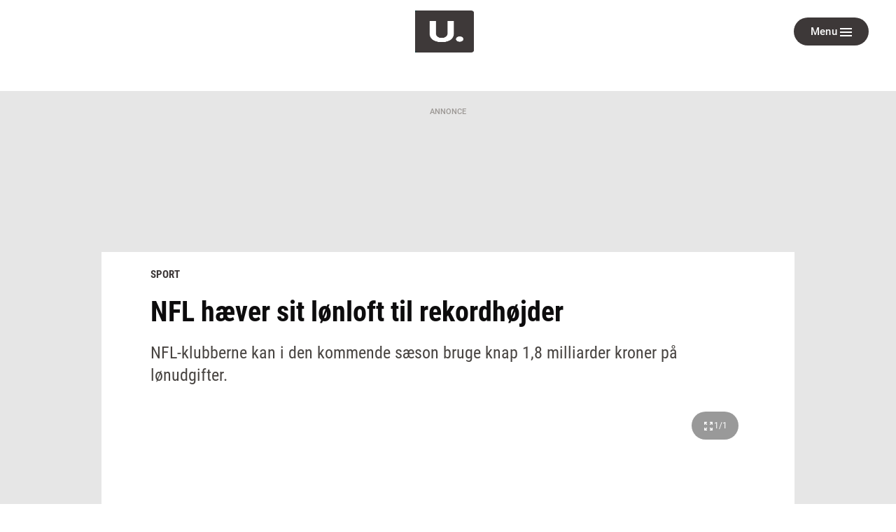

--- FILE ---
content_type: text/html; charset=utf-8
request_url: https://ugeavisen.dk/sport/nfl-haever-loenloftet-med-over-30-millioner-dollar
body_size: 23877
content:
<!DOCTYPE html>
<html lang="da" prefix="og: https://ogp.me/ns# article: https://ogp.me/ns/article#">
<head>
    <meta charset="utf-8">
    <title>NFL hæver sit lønloft til rekordhøjder | ugeavisen.dk</title>
<link rel="stylesheet" href="/assets/1767859235/kodus/jfm-site/css/article.css" />
    <script>
        const isSafari = navigator.userAgent.match(/(iPod|iPhone|iPad)/) && navigator.userAgent.match(/AppleWebKit/);
    
        if (/MSIE \d|Edge\/|Trident.*rv:/.test(navigator.userAgent) || isSafari) {
            document.write('<script src=\"/assets/1767859235/kodus/jfm-site/js/polyfill.js\"><\/script>');
        }
    </script>
<script id="didomi" type="text/javascript">
window.gdprAppliesGlobally=true;(function(){function a(e){if(!window.frames[e])
{if(document.body&&document.body.firstChild){var t=document.body;var n=document.createElement("iframe");
n.style.display="none";n.name=e;n.title=e;t.insertBefore(n,t.firstChild)} else{setTimeout(
function(){a(e)},5)}}}function e(n,r,o,c,s){function e(e,t,n,a){if(typeof n!=="function"){return}
if(!window[r]){window[r]=[]}var i=false;if(s){i=s(e,t,n)}if(!i){window[r].push(
{command:e,parameter:t,callback:n,version:a})}}e.stub=true;function t(a){if(!window[n]||window[n].stub!==true)
{return}if(!a.data){return}var i=typeof a.data==="string";var e;try{e=i?JSON.parse(a.data):a.data}catch(t)
{return}if(e[o]){var r=e[o];window[n](r.command,r.parameter,function(e,t)
{var n={};n[c]={returnValue:e,success:t,callId:r.callId};a.source.postMessage(
i?JSON.stringify(n):n,"*")},r.version)}}if(typeof window[n]!=="function"){window[n]=e;
if(window.addEventListener){window.addEventListener("message",t,false)}else{window.attachEvent("onmessage",t)}}}
e("__tcfapi","__tcfapiBuffer","__tcfapiCall","__tcfapiReturn");a("__tcfapiLocator");(function(e){
var t=document.createElement("script");t.id="spcloader";t.type="text/javascript";t.async=true;
t.src="https://sdk.privacy-center.org/"+e+"/loader.js?target="+document.location.hostname;t.charset="utf-8";
var n=document.getElementsByTagName("script")[0];n.parentNode.insertBefore(t,n)})
("d0661bea-d696-4069-b308-11057215c4c4")})();
</script>
<script type="text/javascript">
window.didomiConfig = { user: {
    externalConsent: {
      enabled: true
    }
} }

let consentTimeout = undefined;
let callbacks = ["handleBannerFreeSubscription","setEnabledAdPositions","enableAds","checkEnabledAdPositions"];

async function waitForConsent(Didomi) {
    clearTimeout(consentTimeout);
    if (!Didomi.notice.isVisible()) {
        for( const callback of callbacks ) {
            if (typeof window[callback] !== "function") continue;
            
            try {
              await window[callback]();
            } catch (err) {
                console.error(err);
            }
        }
    } else {
        consentTimeout = setTimeout(function () { waitForConsent(Didomi) }, 10)
    }
}

window.didomiOnReady = window.didomiOnReady || [];
window.didomiOnReady.push(waitForConsent);
</script>
    <script type="text/javascript" src="https://macro.adnami.io/macro/spec/adsm.macro.b74edc44-5c2b-475f-a4b7-d39f784e159b.js" defer></script>
    <script type="text/javascript">
        var adsmtag = adsmtag || {};
        adsmtag.cmd = adsmtag.cmd || [];
    </script>
    <link 
        rel="apple-touch-icon"
        type="image/png" 
        sizes="57x57" 
        href="/assets/1767859235/kodus/jfm-brands/brands/ugeavisen/favicons/apple-icon-57x57.png"
    >
    <link 
        rel="apple-touch-icon"
        type="image/png" 
        sizes="60x60" 
        href="/assets/1767859235/kodus/jfm-brands/brands/ugeavisen/favicons/apple-icon-60x60.png"
    >
    <link 
        rel="apple-touch-icon"
        type="image/png" 
        sizes="72x72" 
        href="/assets/1767859235/kodus/jfm-brands/brands/ugeavisen/favicons/apple-icon-72x72.png"
    >
    <link 
        rel="apple-touch-icon"
        type="image/png" 
        sizes="114x114" 
        href="/assets/1767859235/kodus/jfm-brands/brands/ugeavisen/favicons/apple-icon-114x114.png"
    >
    <link 
        rel="apple-touch-icon"
        type="image/png" 
        sizes="120x120" 
        href="/assets/1767859235/kodus/jfm-brands/brands/ugeavisen/favicons/apple-icon-120x120.png"
    >
    <link 
        rel="apple-touch-icon"
        type="image/png" 
        sizes="144x144" 
        href="/assets/1767859235/kodus/jfm-brands/brands/ugeavisen/favicons/apple-icon-144x144.png"
    >
    <link 
        rel="apple-touch-icon"
        type="image/png" 
        sizes="152x152" 
        href="/assets/1767859235/kodus/jfm-brands/brands/ugeavisen/favicons/apple-icon-152x152.png"
    >
    <link 
        rel="apple-touch-icon"
        type="image/png" 
        sizes="180x180" 
        href="/assets/1767859235/kodus/jfm-brands/brands/ugeavisen/favicons/apple-icon-180x180.png"
    >
    <link 
        rel="icon"
        type="image/png" 
        sizes="192x192" 
        href="/assets/1767859235/kodus/jfm-brands/brands/ugeavisen/favicons/android-icon-192x192.png"
    >
    <link 
        rel="icon"
        type="image/png" 
        sizes="96x96" 
        href="/assets/1767859235/kodus/jfm-brands/brands/ugeavisen/favicons/favicon-96x96.png"
    >
    <link 
        rel="icon"
        type="image/png" 
        sizes="32x32" 
        href="/assets/1767859235/kodus/jfm-brands/brands/ugeavisen/favicons/favicon-32x32.png"
    >
    <link 
        rel="icon"
        type="image/png" 
        sizes="16x16" 
        href="/assets/1767859235/kodus/jfm-brands/brands/ugeavisen/favicons/favicon-16x16.png"
    >
<meta name="msapplication-TileColor" content="#ffffff" />
<meta name="msapplication-TileImage" content="/assets/1767859235/kodus/jfm-brands/brands/ugeavisen/favicons/ms-icon-144x144.png" />
    <link rel="preconnect" href="https://images.jfmedier.dk">
    <link rel="dns-prefetch" href="https://images.jfmedier.dk" />
    <script type="text/javascript">
    var logged_in = Boolean()
    var purchase_flow_url = '#'
    
    if (purchase_flow_url.charAt(0) === '/') {
        purchase_flow_url = location.origin + purchase_flow_url;
    }

    window.didomiCustomData = {
        purchase_flow_url,
        current_page: location.href,
        logged_in,
    }
    </script>
    <script type="text/javascript">
        const getLoginState = () => new Promise((resolve) => {
            const sessionLoginState = JSON.parse(sessionStorage.getItem('LOGIN_STATE') || null);
            
            if(sessionLoginState) resolve(sessionLoginState);
           
            document.addEventListener('LOGIN_FINISHED', (e) => resolve(e?.detail || null), { once: true });
        });
        
        async function hasBannerFreeSubscription() {
            let loginState = await getLoginState();
            
            if(loginState === null || !loginState?.loggedIn) return false;
            
            let endpoint = "/api/getUserAdsEnablement";
            const url = [endpoint, "?", loginState?.hashedEmail || ''].join('');
           
            return fetch(url)
                .then(response => response.json())
                .then(({ result }) => !result);
        }
        
        async function handleBannerFreeSubscription() {
            return hasBannerFreeSubscription()
                .then((result) => {
                    if (result === false) return;
                    
                    window.enable_banner_ads = false;
                    document.querySelectorAll('.adblock,.adform__text,.grid-ad,.adform__topbanner,.finddet-widget,.section-sticky-banners,.adform__sticky').forEach(b => b.remove());
                }
            );
        }

        async function setEnabledAdPositions() {
            let loginState = await getLoginState();
            
            if(loginState === null || !loginState?.loggedIn) return;
            
           if(Array.isArray(undefined)) {
                // Restrict which ad positions are enabled, when user is logged in
                window.enabledAdPositions = undefined;
            }
        }
    </script>
<meta name="viewport" content="width=device-width, initial-scale=1.0" />
<meta name="apple-mobile-web-app-capable" content="yes" />
<meta name="apple-mobile-web-app-status-bar-style" content="black" />
<meta name="ahrefs-site-verification" content="556c61c0f48d78d4c3c301146bf352c0c4607f6ddc3091367f433f9268812460" />
    <script type='text/javascript'>window.enable_banner_ads = true;</script>
    <script type='text/javascript'>window.isUserLoggedInEndpoint = '/api/authentication/user';</script>
    <script type="text/javascript">
        /* VideoSyndicate Advertisement fix */
        window.is_jfm = true;
    </script>
    <script type="application/javascript">            
        window.redirectAttempted = true;
        const event = new Event('sso_redirect_attempted');
        document.dispatchEvent(event);
    </script>
<script async type='text/javascript'>
            window.enable_banner_ads = window.enable_banner_ads || false;
            window.display_queue = window.display_queue || [];
            window.Quickwrap = window.Quickwrap || {cmd: []};

            function emptyDisplayQueue() 
            {
                while (window.display_queue.length > 0) {
                    window.Quickwrap.cmd.push(window.display_queue.shift());
                }
                
                window.display_queue = { push: function (e) { window.Quickwrap.cmd.push(e) } };
            }
            
            function initAds() {

                const gads = document.createElement('script');
                gads.async = true;
                gads.type = 'text/javascript';
                const useSSL = 'https:' == document.location.protocol;
                gads.referrerpolicy = 'no-referrer-when-downgrade';
                gads.src = (useSSL ? 'https:' : 'http:') + '//' + 'SZMerjSDbPH3CMsgq' + '.ay.delivery/manager/' + 'SZMerjSDbPH3CMsgq';
                const node = document.getElementsByTagName('script')[0];
                node.parentNode.insertBefore(gads, node);
                
                gads.onload = () => {
                    if (Object.hasOwn(window, 'googletag')) {
                        window.googletag.cmd.push(function() {
                           googletag.pubads().setTargeting('ugeavisen.dk', ["sport","artikel","ros"]);
                        });
                    }
                };
                
                emptyDisplayQueue();
            }
            
            function enableAds() {
                if (window.enable_banner_ads !== false) {
                    initAds();
                }
            }</script>
    <link 
        rel="stylesheet"
        media="print"
        onload="this.media='all'"
        type="text/css"
        href="/assets/1767859235/kodus/debate/css/debate.css"
    />
    <link rel="preload" href="/assets/1767859235/kodus/jfm-site/fonts/roboto-condensed-v16-latin-ext_latin-700.woff2" as="font" type="font/woff2" crossorigin />
    <link href="https://fonts.googleapis.com/icon?family=Material+Icons|Material+Icons+Outlined" rel="preload">
    <link href="https://fonts.googleapis.com/icon?family=Material+Icons|Material+Icons+Outlined" rel="stylesheet">
    <link rel="stylesheet" href="https://fonts.googleapis.com/css2?family=Material+Symbols+Outlined:opsz,wght,FILL,GRAD@20..48,100..700,0..1,-50..200&icon_names=account_circle" />
    <link rel="stylesheet" type="text/css" href="/assets/1767859235/kodus/jfm-site/css/base.css" />
    <script type="text/javascript" src="/assets/1767859235/kodus/jfm-site/js/app/base.js" defer></script>
<script type="text/javascript" src="/assets/1767859235/kodus/jfm-site/js/hyphenopoly/Hyphenopoly_Loader.js"></script>
<script type="text/javascript">
    window.Hyphenopoly.config({
        require: {
            da: 'FORCEHYPHENOPOLY',
        },
        setup: {
            selectors: {
                '.teaser__hyphenate': {},
            }
        },
    });
</script>
    <script type="text/javascript" src="/assets/1767859235/kodus/jfm-site/js/app/article.js" defer></script>
<meta name="description" content="NFL-klubberne kan i den kommende sæson bruge knap 1,8 milliarder kroner på lønudgifter." />
<link rel="canonical" href="https://avisendanmark.dk/sport/nfl-haever-loenloftet-med-over-30-millioner-dollar" />
<meta name="robots" content="noarchive" />
<meta property="og:type" content="article">
<meta property="og:title" content="NFL hæver sit lønloft til rekordhøjder">
<meta property="og:description" content="NFL-klubberne kan i den kommende sæson bruge knap 1,8 milliarder kroner på lønudgifter.">
<meta property="og:url" content="https://ugeavisen.dk/sport/nfl-haever-loenloftet-med-over-30-millioner-dollar">
<meta property="og:locale" content="da_DK">
<meta property="og:image" content="https://images.jfmedier.dk/images/f/f0/f0b/f0b64a1c-5286-47f4-8f9e-1d87807c591f_0_90_0_301_5826_3277_1920_1080_41f89833.jpg">
<meta property="og:image:secure_url" content="https://images.jfmedier.dk/images/f/f0/f0b/f0b64a1c-5286-47f4-8f9e-1d87807c591f_0_90_0_301_5826_3277_1920_1080_41f89833.jpg">
<meta property="og:image:type" content="image/jpeg">
<meta property="og:site_name" content="ugeavisen.dk">
<meta property="article:published_time" content="2024-02-24T02:10:02+01:00">
<meta property="article:content_tier" content="free">
<meta name="twitter:card" content="summary_large_image" />
    <link 
        rel="stylesheet"
        media="print"
        onload="this.media='all'"
        type="text/css"
        href="/assets/1767859235/kodus/newsletter-sign-up/css/newsletter-signup.css"
    />
<script>    var k5aMeta = {
        "section": "Sport",
        "author": "",
        "publishtime": "2024-02-24T02:10:02",
        "modifiedtime": "2024-02-24T08:40:05",
        "contentTag": ["news"]
    }</script>
<script src='/assets/1767859235/kodus/jfm-site/js/app/kilkaya.js' type='didomi/javascript' data-vendor='c:kilkaya-ceFrKHDb'></script>
<script type="text/javascript">
    window.stepnetworks = {
        all_terms: ["112","erhverv","samfund","privat-konomi","sport","fodbold"]
    }
</script>
    <link rel="preconnect" href="https://tags.tiqcdn.com/">
    <link rel="preconnect" href="https://tags.tiqcdn.com/" crossorigin>
    <link rel="dns-prefetch" href="https://tags.tiqcdn.com/" />
<script src='/assets/1767859235/kodus/statistics/js/jfm_statistics_client.js'></script>
<link rel="stylesheet" href="/assets/1767859235/kodus/ugeavisen/css/ugeavisen.css" /></head>
<body>
<script type='text/javascript'>    window.cachedUtagData = {"site_name":"ugeavisen.dk","application_type":"web","page_name":"NFL h\u00e6ver sit l\u00f8nloft til rekordh\u00f8jder | ugeavisen.dk","page_type":"article","section_name":"Sport","publication_section_name":"ugeavisen.dk Sport","primary_section":"Sport","other_sections":[],"all_tags":[],"article_headerdata":{"headerline":"NFL h\u00e6ver sit l\u00f8nloft til rekordh\u00f8jder","author":"\/ritzau\/","description":"<p>NFL-klubberne kan i den kommende s\u00e6son bruge knap 1,8 milliarder kroner p\u00e5 l\u00f8nudgifter.<br \/><\/p>","date":1708737002},"commentary":[],"article_id":"a4952859-71ea-4ee2-b8e2-2412b1b2b48b","article_version_id":"ffcf074a-29af-426b-9b13-6f69b114c366","article_status":"free","article_type":"news","all_terms":["112","erhverv","samfund","privat-konomi","sport","fodbold"],"article_metadata":{"video":false,"image_url":"https:\/\/images.jfmedier.dk\/images\/f\/f0\/f0b\/f0b64a1c-5286-47f4-8f9e-1d87807c591f_0_90_0_299_5826_3282_600_338_b90a135d.jpg","character_count":1974,"priority":5},"html_parts":[],"images":[{"media_uuid":"f0b64a1c-5286-47f4-8f9e-1d87807c591f","caption":null,"credit":null,"title":null,"url":"https:\/\/images.jfmedier.dk\/images\/f\/f0\/f0b\/f0b64a1c-5286-47f4-8f9e-1d87807c591f_0_90_0_0_5826_3880_1440_959_76e42685.jpg","article_uuid":"a4952859-71ea-4ee2-b8e2-2412b1b2b48b"}]};
    window.utagUrl = 'https://tags.tiqcdn.com/utag/jysk-fynske-medier/news/prod/utag.js';
    window.tealiumUserDataUrl = '/generated-asset/tealium-user-data';</script>
<script type='text/javascript' src='/assets/1767859235/kodus/jfm-site/js/app/tealium.js' defer></script>
    <section
        class="page ugeavisen theme-default ugeavisen_default"
    >
        <div class="page__topscroll-ad-unit">
            <div class="google-publisher-tag" id="div-gpt-ad-topscroll_desktop" data-ad-position-name="top.scroll.ad.unit.desktop"></div>
<script type="text/javascript">
window.display_queue = window.display_queue || [];
window.display_queue.push(function () {
    let shouldRenderAd = true;
    
    if (window.enabledAdPositions !== undefined && !window.enabledAdPositions.includes('top.scroll.ad.unit.desktop')) {
        shouldRenderAd = false;
    }
        
    if(shouldRenderAd) {
        window.Quickwrap.display("div-gpt-ad-topscroll_desktop");
    }
});
</script>        </div>
                    <div id="anchor-ad" class="anchor-ad is-hidden">
                <div class="anchor_ad__container">
                    <span
                        class="anchor-ad__close"
                        onclick="document.getElementById('anchor-ad').classList.add('is-hidden');"
                    >x</span>
                    <div id="div-gpt-ad-anchor">
                        <div class="google-publisher-tag" id="div-gpt-ad-anchor" data-ad-position-name="anchor.ad.unit"></div>
<script type="text/javascript">
window.display_queue = window.display_queue || [];
window.display_queue.push(function () {
    let shouldRenderAd = true;
    
    if (window.enabledAdPositions !== undefined && !window.enabledAdPositions.includes('anchor.ad.unit')) {
        shouldRenderAd = false;
    }
        
    if(shouldRenderAd) {
        window.Quickwrap.display("div-gpt-ad-anchor");
    }
});
</script>                    </div>
                </div>
            </div>
            <!--script removes anchor ad if anchor_ad_unit is not loaded. This is to prevent an empty anchor_ad_container to be displayed -->
            <script>
                window.googletag = window.googletag || { cmd: [] };
                googletag.cmd.push(function () {
                    var adSlots = ['div-gpt-ad-anchor'];

                    googletag.pubads().addEventListener('slotRenderEnded', event => {
                        if (event.slot.getSlotElementId() === adSlots[0] && !event.isEmpty) {
                            document.getElementById('anchor-ad').classList.remove('is-hidden');
                        }
                    });
                });

                window.addEventListener('message', function (event) {
                    if (event.data === 'contimo:trafficDriverRendered') {
                        document.getElementById('anchor-ad').classList.remove('is-hidden');
                    }
                });
            </script>
                    <header class="header" role="banner">
        <div class="container">
            <div class="header__top">
                <section class="header__brand">
                                            <a class="header__brand-link" href="/sport">
                            <img src="/assets/1767859235/kodus/ugeavisen/sites/ugeavisen_default/images/logo.png" class="logo ugeavis-logo"
                                 role="img" alt="Ugeavisen (standard) logo"
                                 aria-label="Ugeavisen (standard)">
                        </a>
                                    </section>
                <section class="header__action">
                    <div class="dropdown header__action-item show-if-logged-in" data-dropdown>
                        <a class="btn btn--no-style-mobile btn--outline hide-mobile-only dropdown__btn"
                           data-dropdownbutton data-navigation-close
                           role="button" href="#">Kundeunivers</a>
                        <div class="dropdown__box" data-dropdownmenu>
                            <ul class="dropdown__section">
                                <li class="dropdown__item">
                                    <a href="" target="_blank"
                                       class="dropdown__link">Selvbetjening</a>
                                </li>
                                <li class="dropdown__item">
                                    <a href="/kundeservice"
                                       class="dropdown__link">Kundeservice</a>
                                </li>
                                <li class="dropdown__item">
                                    <a href="/log-ud" class="dropdown__link">Log
                                        ud</a>
                                </li>
                            </ul>
                        </div>
                    </div>
                    <button type="button" class="btn btn--no-style-mobile btn--primary header__menu header__action-item"
                            data-fullpage-navigation-btn>
                        <span class="header__action-item-label">Menu<span>Luk</span></span>
                        <div class="header__action-item-icon">
                            <div class="burger-icon header__burger-icon" data-fullpage-navigation-btn-icon>
                                <span class="burger-icon__line"></span>
                                <span class="burger-icon__line"></span>
                                <span class="burger-icon__line"></span>
                            </div>
                        </div>
                    </button>
                </section>
            </div>
                <div class="fullpage-navigation" data-fullpage-navigation>
        <div class="fullpage-navigation__content container">
            <section class="fullpage-navigation__primary-area">
                <div class="fullpage-navigation__search">
                    <form action="/soeg" method="get" role="search">
                        <div class="search">
                            <input class="search__input" name="keywords" type="search" placeholder="Søg"
                                   aria-label="Indtast dit søgeord" value="" data-tealium-search-input/>
                            <button class="search__button" aria-label="Søg">
                                <span class="icon icon-search"></span>
                            </button>
                        </div>
                    </form>
                </div>

                <div class="fullpage-navigation__navigations">
                    <nav class="list-navigation">
                        <h3 class="list-navigation__header fullpage-navigation__header">Alle sektioner</h3>
<ul class="list-navigation__list list-navigation__list--large-columns">
    </ul>
                    </nav>
                </div>
            </section>

            <section class="fullpage-navigation__commercial-area">
                <div class="commercial-link hide-tablet-up show-if-logged-in">
                    <a href="/kundeservice"
                       class="commercial-link__banner commercial-link__banner--grey">
                        <span class="commercial-link__text">Kundeunivers</span>
                    </a>
                    <div class="commercial-link__box">
                        <ul class="commercial-link__list">
                            <li class="commercial-link__list-item">
                                <a href="" target="_blank">Selvbetjening</a>
                            </li>
                            <li class="commercial-link__list-item">
                                <a href="/kundeservice">Kundeservice</a>
                            </li>
                            <li class="commercial-link__list-item">
                                <a href="/log-ud">Log ud</a>
                            </li>
                        </ul>
                    </div>
                </div>
                <div class="commercial-link">
                    <a href="/kundeservice"
                       class="commercial-link__banner commercial-link__banner--white commercial-link__banner--border">
                        <span class="commercial-link__text">KONTAKT OS</span>
                    </a>
                    <div class="commercial-link__box">
                                                    <p>
                                                                                                                                                                                                                            </p>
                            <p>
                                                            </p>
                                                                        </div>
                </div>
            </section>
            <section class="fullpage-navigation__secondary-area">
                <div class="fullpage-navigation__navigations">

                    <nav class="list-navigation list-navigation--light">
                        <h4 class="list-navigation__header fullpage-navigation__header fullpage-navigation__header--show-on-mobile">Tjenester</h4>
<ul class="list-navigation__list list-navigation__list--column">
                <li class=" list-navigation__item">
            <a
                    href="https://ugeavisen.dk/e-profil/"
                    target="_blank"
                    class="list-navigation__link"
            >
                E-profil            </a>
        </li>
            <li class=" list-navigation__item">
            <a
                    href="https://jfm.dk/privatlivs-og-cookiepolitik/"
                    target="_blank"
                    class="list-navigation__link"
            >
                Privatlivspolitik            </a>
        </li>
            <li class=" list-navigation__item">
            <a
                    href="/sitemap"
                    target=""
                    class="list-navigation__link"
            >
                Sitemap            </a>
        </li>
    </ul>
                    </nav>

                    <nav class="list-navigation list-navigation--light" data-fullpage-secondary-second>
                        <h4 class="list-navigation__header fullpage-navigation__header fullpage-navigation__header--show-on-mobile">Besøg også</h4>
<ul class="list-navigation__list">
                <li class="list-navigation__item">
            <a
                    href="https://spotdeal.dk/Dagens_tilbud"
                    target="_blank"
                    class="list-navigation__link"
            >
                SPOT deal            </a>
        </li>
                <li class="list-navigation__item">
            <a
                    href="https://www.guloggratis.dk/"
                    target="_blank"
                    class="list-navigation__link"
            >
                GulogGratis            </a>
        </li>
                <li class="list-navigation__item">
            <a
                    href="http://deal.dk/"
                    target="_blank"
                    class="list-navigation__link"
            >
                deal.dk            </a>
        </li>
                <li class="list-navigation__item">
            <a
                    href="https://www.jobdanmark.dk/"
                    target="_blank"
                    class="list-navigation__link"
            >
                JobDanmark            </a>
        </li>
                <li class="list-navigation__item">
            <a
                    href="http://step.dk/"
                    target="_blank"
                    class="list-navigation__link"
            >
                Step.dk            </a>
        </li>
                <li class="list-navigation__item">
            <a
                    href="http://skala.fm/"
                    target="_blank"
                    class="list-navigation__link"
            >
                Skala.fm            </a>
        </li>
                <li class="list-navigation__item">
            <a
                    href="https://jfm.dk/"
                    target="_blank"
                    class="list-navigation__link"
            >
                JFM            </a>
        </li>
        </ul>
                    </nav>
                </div>
            </section>
        </div>
    </div>
                <nav class="main-navigation header__navigation" role="navigation">
                
<ul class="main-navigation__list">
    </ul>
            </nav>
        </div>
    </header>
            
    <section class="article-top">
        <div class="location"></div>    </section>
    <main class="article-layout article-layout--one-column">
                                    <section class="adform__topbanner article-layout__topbanner print-hidden" data-ad-container="wallpaper">
                    <div class="adform__text">Annonce</div>
                    <div class="adform__banner">
                        <div class="google-publisher-tag" id="div-gpt-ad-billboard_1" data-ad-position-name="wallpaper"></div>
<script type="text/javascript">
window.display_queue = window.display_queue || [];
window.display_queue.push(function () {
    let shouldRenderAd = true;
    
    if (window.enabledAdPositions !== undefined && !window.enabledAdPositions.includes('wallpaper')) {
        shouldRenderAd = false;
    }
        
    if(shouldRenderAd) {
        window.Quickwrap.display("div-gpt-ad-billboard_1");
    }
});
</script>                    </div>
                </section>
                        <section class="adform__sticky adform__sticky--left print-hidden" data-sticky-banner>
                <div class="adform__sticky-banner" data-ad-container="left.sticky.banner">
                    <div class="google-publisher-tag" id="div-gpt-ad-sticky_1" data-ad-position-name="left.sticky.banner"></div>
<script type="text/javascript">
window.display_queue = window.display_queue || [];
window.display_queue.push(function () {
    let shouldRenderAd = true;
    
    if (window.enabledAdPositions !== undefined && !window.enabledAdPositions.includes('left.sticky.banner')) {
        shouldRenderAd = false;
    }
        
    if(shouldRenderAd) {
        window.Quickwrap.display("div-gpt-ad-sticky_1");
    }
});
</script>                </div>
            </section>
            <section class="adform__sticky adform__sticky--right print-hidden" data-sticky-banner>
                <div class="adform__sticky-banner" data-ad-container="right.sticky.banner">
                    <div class="google-publisher-tag" id="div-gpt-ad-sticky_2" data-ad-position-name="right.sticky.banner"></div>
<script type="text/javascript">
window.display_queue = window.display_queue || [];
window.display_queue.push(function () {
    let shouldRenderAd = true;
    
    if (window.enabledAdPositions !== undefined && !window.enabledAdPositions.includes('right.sticky.banner')) {
        shouldRenderAd = false;
    }
        
    if(shouldRenderAd) {
        window.Quickwrap.display("div-gpt-ad-sticky_2");
    }
});
</script>                </div>
            </section>
                <article
            class="article article-layout__content article-layout__content--one-column article-layout__content--blocks-inside-article"
            data-article-uuid="a4952859-71ea-4ee2-b8e2-2412b1b2b48b"
            data-load-async-url="/jfm-load-article-content/a4952859-71ea-4ee2-b8e2-2412b1b2b48b"
            data-is-native=false            data-is-crawler=""
            data-article-type="news"
            data-gallery-counter-total="1"
                        data-gallery-container
        >
                        <header class="article-layout__header article__header">
        <div class="article__extra article__extra--top article-layout--centered">
                                                <span class="label">Sport</span>
                    </div>
        <h1 class="article__headline  article-layout--centered" data-article-headline>NFL hæver sit lønloft til rekordhøjder</h1>
        <div class="article__lead lead article-layout--centered" data-article-lead>
            <p>NFL-klubberne kan i den kommende sæson bruge knap 1,8 milliarder kroner på lønudgifter.<br></p>        </div>
        <div class="primary-part" data-article-part-primary>
                                <figure role="group" class="image article__figure" data-gallery-entrypoint>
                                                <div class="image__wrapper clickable" data-src="https://images.jfmedier.dk/images/f/f0/f0b/f0b64a1c-5286-47f4-8f9e-1d87807c591f_0_90_0_0_5826_3880_1920_1279_d4c9da1f.jpg" data-sub-html="Kansas City Chiefs vandt i år Super Bowl, som er finalen i slutspillet i NFL, over San Francisco 49ers. Foto: Adam Hunger/Ritzau Scanpix" data-thumb-src="https://images.jfmedier.dk/images/f/f0/f0b/f0b64a1c-5286-47f4-8f9e-1d87807c591f_0_90_12_0_5802_3880_160_107_aa533413.jpg" data-gallery-image>
                    <picture>
                        <div role="img" style="padding-bottom:56.33%" data-lazy-image="https://images.jfmedier.dk/images/f/f0/f0b/f0b64a1c-5286-47f4-8f9e-1d87807c591f_0_90_0_299_5826_3282_300_169_3eabea5b.jpg 300, https://images.jfmedier.dk/images/f/f0/f0b/f0b64a1c-5286-47f4-8f9e-1d87807c591f_0_90_0_299_5826_3282_600_338_b90a135d.jpg 600, https://images.jfmedier.dk/images/f/f0/f0b/f0b64a1c-5286-47f4-8f9e-1d87807c591f_0_90_0_301_5826_3277_880_495_f8a5a808.jpg 880, https://images.jfmedier.dk/images/f/f0/f0b/f0b64a1c-5286-47f4-8f9e-1d87807c591f_0_90_0_301_5826_3277_1440_810_99f7eaf2.jpg 1440, https://images.jfmedier.dk/images/f/f0/f0b/f0b64a1c-5286-47f4-8f9e-1d87807c591f_0_90_0_301_5826_3277_1920_1080_41f89833.jpg 1920"></div>                        <script type="application/ld+json">{"@context":"http://schema.org","@type":"ImageObject","contentUrl":"https://images.jfmedier.dk/images/f/f0/f0b/f0b64a1c-5286-47f4-8f9e-1d87807c591f_0_90_0_0_5826_3880_1440_959_76e42685.jpg","name":"Super Bowl Football","description":"Kansas City Chiefs vandt i år Super Bowl, som er finalen i slutspillet i NFL, over San Francisco 49ers. Foto: Adam Hunger/Ritzau Scanpix"}</script>                        <span hidden data-image-tracking-data='{"media_uuid":"f0b64a1c-5286-47f4-8f9e-1d87807c591f","caption":null,"credit":null,"title":null,"url":"https://images.jfmedier.dk/images/f/f0/f0b/f0b64a1c-5286-47f4-8f9e-1d87807c591f_0_90_0_0_5826_3880_1440_959_76e42685.jpg"}'></span>                    </picture>
                    
                    <span data-gallery-counter class="image__counter"></span>
                    <div class="zephr_controlled_fotogalleri">
                        <div data-zephr-gallery></div>
                    </div>
                </div>
                <figcaption class="image__caption">
                    Kansas City Chiefs vandt i år Super Bowl, som er finalen i slutspillet i NFL, over San Francisco 49ers. Foto: Adam Hunger/Ritzau Scanpix                </figcaption>
                        
            </figure>
                        </div>
    </header><section class="article-layout__body article__body article-layout--centered">
            <div class="share" data-share data-share-title="NFL hæver sit lønloft til rekordhøjder" data-share-description="NFL-klubberne kan i den kommende sæson bruge knap 1,8 milliarder kroner på lønudgifter." data-share-url="https://ugeavisen.dk/sport/nfl-haever-loenloftet-med-over-30-millioner-dollar">
                                <div class="share__buttons print-hidden">
                    <div class="font-size-multiplier">
    <button class="font-size-multiplier__toggle share__button icon icon-text-size" type="button" aria-label="Ændre skriftstørrelse">
    </button>
    <div class="font-size-multiplier__buttons">
        <button type="button" class="share__button font-size-multiplier__button" data-font-size-decrease aria-label="Formindske">
            -
        </button>
        <span class="font-size-multiplier__percentage" data-font-size-percentage></span>
        <button type="button" class="share__button font-size-multiplier__button" data-font-size-increase aria-label="Øge">
            +
        </button>
    </div>
</div>
                <button type="button" class="share__button icon icon-share" aria-label="Del artikel" data-share-button></button>
        <button type="button" class="share__button icon icon-print is-hidden" aria-label="Print this article" data-print-button>
        </button>
        <dialog class="share-modal">
            <header class="share-modal__header">
                <h3>Del artikel</h3>
                <button type="button" class="icon icon-close icon-2x" aria-label="Luk">
                </button>
            </header>
            <div class="share-modal__buttons share__buttons">
                <button type="button" class="share__button" aria-label="Del artiklen på Facebook" onclick="window.open('https://www.facebook.com/sharer/sharer.php?u=https%3A%2F%2Fugeavisen.dk%2Fsport%2Fnfl-haever-loenloftet-med-over-30-millioner-dollar', '_blank');">
                    <span class="icon icon-share-facebook"></span>
                    <span class="share__button-label">Del</span>
                </button>
                <button type="button" class="share__button" aria-label="Del artiklen på X" onclick="window.open('https://twitter.com/intent/tweet?url=https%3A%2F%2Fugeavisen.dk%2Fsport%2Fnfl-haever-loenloftet-med-over-30-millioner-dollar&amp;text=%3Cp%3ENFL-klubberne+kan+i+den+kommende+s%C3%A6son+bruge+knap+1%2C8+milliarder+kroner+p%C3%A5+l%C3%B8nudgifter.%3Cbr+%2F%3E%3C%2Fp%3E', '_blank');">
                    <span class="icon icon-share-x"></span>
                    <span class="share__button-label">Del</span>
                </button>
                <button type="button" class="share__button" aria-label="Print this article" data-print-button>
                    <span class="icon icon-print"></span>
                    <span class="share__button-label">Print</span>
                </button>
                <button type="button" class="share__button" aria-label="Kopier linket til artiklen" data-article-url="https://ugeavisen.dk/sport/nfl-haever-loenloftet-med-over-30-millioner-dollar" data-share-copy-link>
                    <span class="icon icon-share-link"></span>
                    <span class="share__button-label">Kopiér link</span>
                </button>
            </div>
        </dialog>
    </div>
                    <div class="share__after print-hidden">
                    </div>
    </div>
                        <div class="article__dates">
        <time class="article__date" datetime="2024-02-24T02:10:02+01:00" data-article-date-published>
            24 feb. 2024 kl. 02:10        </time>

            </div>
                
        <div class="article__byline byline">
            /ritzau/        </div>

                    <div class="article__audio" data-speechkit-project-id="" data-article-url="https://ugeavisen.dk/sport/nfl-haever-loenloftet-med-over-30-millioner-dollar"></div>
        
            <div class="article__content content" data-article-content>
        <div class="article-paywall" data-zephr-cdn-url="" data-zephr-custom-data="" data-is-zephr-disabled-url="/zephr-kodus-api/is-site-disabled">
            <div class="">
                <div class="article__parts">
                                    </div>

                
                <div id="zephr-article-end"></div>
            </div>
        </div>

            </div>

                    <section class="adblock article__adblock print-hidden" data-ad-container="article.bottom.banner.desktop">
                <div class="adblock__text">Annonce</div>
                <div class="adblock__banner">
                    <div class="google-publisher-tag" id="div-gpt-ad-billboard_10" data-ad-position-name="article.bottom.banner.desktop"></div>
<script type="text/javascript">
window.display_queue = window.display_queue || [];
window.display_queue.push(function () {
    let shouldRenderAd = true;
    
    if (window.enabledAdPositions !== undefined && !window.enabledAdPositions.includes('article.bottom.banner.desktop')) {
        shouldRenderAd = false;
    }
        
    if(shouldRenderAd) {
        window.Quickwrap.display("div-gpt-ad-billboard_10");
    }
});
</script>                </div>
            </section>
        
            <!-- Used by app/article.tsx -->
    <div id="newsletter-signup-wrapper" data-post-url="/newsletter-signup" data-config-url="/newsletter-signup/d60b1c61-6cf8-4dff-aadf-0c6f27707c38"></div>
    
        <div class="article__terms"></div>

        <div class="article__footer print-hidden">
                <div class="share share--column" data-share data-share-title="NFL hæver sit lønloft til rekordhøjder" data-share-description="NFL-klubberne kan i den kommende sæson bruge knap 1,8 milliarder kroner på lønudgifter." data-share-url="https://ugeavisen.dk/sport/nfl-haever-loenloftet-med-over-30-millioner-dollar">
                    <div class="share__before">
                Del med andre:            </div>
                                <div class="share__buttons print-hidden">
                <button type="button" class="share__button icon icon-share" aria-label="Del artikel" data-share-button></button>
        <button type="button" class="share__button icon icon-print is-hidden" aria-label="Print this article" data-print-button>
        </button>
        <dialog class="share-modal">
            <header class="share-modal__header">
                <h3>Del artikel</h3>
                <button type="button" class="icon icon-close icon-2x" aria-label="Luk">
                </button>
            </header>
            <div class="share-modal__buttons share__buttons">
                <button type="button" class="share__button" aria-label="Del artiklen på Facebook" onclick="window.open('https://www.facebook.com/sharer/sharer.php?u=https%3A%2F%2Fugeavisen.dk%2Fsport%2Fnfl-haever-loenloftet-med-over-30-millioner-dollar', '_blank');">
                    <span class="icon icon-share-facebook"></span>
                    <span class="share__button-label">Del</span>
                </button>
                <button type="button" class="share__button" aria-label="Del artiklen på X" onclick="window.open('https://twitter.com/intent/tweet?url=https%3A%2F%2Fugeavisen.dk%2Fsport%2Fnfl-haever-loenloftet-med-over-30-millioner-dollar&amp;text=%3Cp%3ENFL-klubberne+kan+i+den+kommende+s%C3%A6son+bruge+knap+1%2C8+milliarder+kroner+p%C3%A5+l%C3%B8nudgifter.%3Cbr+%2F%3E%3C%2Fp%3E', '_blank');">
                    <span class="icon icon-share-x"></span>
                    <span class="share__button-label">Del</span>
                </button>
                <button type="button" class="share__button" aria-label="Print this article" data-print-button>
                    <span class="icon icon-print"></span>
                    <span class="share__button-label">Print</span>
                </button>
                <button type="button" class="share__button" aria-label="Kopier linket til artiklen" data-article-url="https://ugeavisen.dk/sport/nfl-haever-loenloftet-med-over-30-millioner-dollar" data-share-copy-link>
                    <span class="icon icon-share-link"></span>
                    <span class="share__button-label">Kopiér link</span>
                </button>
            </div>
        </dialog>
    </div>
                    <div class="share__after print-hidden">
                    </div>
    </div>
                    </div>
    </section>            <span data-article-end></span>
            
                            <section class="article-layout__bottom print-hidden">
                    <div class="location"><div class="block">        <div class="adblock" data-ad-container>
            <div class="adblock__text">Annonce</div>
            <div class="adblock__banner adblock__banner--placeholder" ><div class="google-publisher-tag" id="div-gpt-ad-billboard_2_forside" data-ad-position-name=""></div>
<script type="text/javascript">
window.display_queue = window.display_queue || [];
window.display_queue.push(function () {
    let shouldRenderAd = true;
    
    if (window.enabledAdPositions !== undefined && !window.enabledAdPositions.includes('')) {
        shouldRenderAd = false;
    }
        
    if(shouldRenderAd) {
        window.Quickwrap.display("div-gpt-ad-billboard_2_forside");
    }
});
</script></div>
        </div>
    </div><div class="block">
    <div class="splitblock splitblock--6">
                <div class="splitblock__background">
            <div class="splitblock__content-width">
                <div class="splitblock__grid">
                                            <div class="splitblock__column splitblock__column--4"
                             data-width="4"><div class="block">
    <div class="splitblock splitblock--4">
                <div class="splitblock__background">
            <div class="splitblock__content-width">
                <div class="splitblock__grid">
                                            <div class="splitblock__column splitblock__column--4"
                             data-width="4"><div class="block">    <article
        class="teaser"
        role="article"
         data-article-uuid="359efca7-42be-4385-a841-133d49f2c9ae"         data-article-version-uuid="5533edaa-ad62-418a-b81f-02e6e450995b"        data-block-type="article_teaser" data-block-title="ARTIKEL A | 1-4 *H RELATED" data-blacklist-name="basis"         data-block-uuid="93813c63-b21f-41ca-957e-86705cc1be7f"            >
        <a
            class="teaser__link"
            href="/ugeavisenodense/se-maalet-eriksen-stempler-endelig-ind-i-det-tyske"
            target="_self"
            aria-label="Se målet: Eriksen stempler endelig ind i det tyske"
        >
                                    <div class="teaser__image" aria-hidden="true">
            <div role='img' style='padding-bottom:56.33%' data-lazy-image='https://images.jfmedier.dk/images/0/0b/0b0/0b004b66-1ac7-4642-8632-b9274c6ec4a8_1_90_0_0_3725_2098_300_169_2bd91e9d.jpg 300, https://images.jfmedier.dk/images/0/0b/0b0/0b004b66-1ac7-4642-8632-b9274c6ec4a8_1_90_0_0_3725_2098_600_338_8088ffed.jpg 600, https://images.jfmedier.dk/images/0/0b/0b0/0b004b66-1ac7-4642-8632-b9274c6ec4a8_1_90_0_0_3725_2095_880_495_4246edf9.jpg 880, https://images.jfmedier.dk/images/0/0b/0b0/0b004b66-1ac7-4642-8632-b9274c6ec4a8_1_90_0_0_3725_2095_1440_810_ba5dd4aa.jpg 1440, https://images.jfmedier.dk/images/0/0b/0b0/0b004b66-1ac7-4642-8632-b9274c6ec4a8_1_90_0_0_3725_2095_1920_1080_706ffaf0.jpg 1920'></div>                <div class="teaser__icons">
        <span aria-label="Denne artikel er en opinion" class="icon icon-opinion"></span>
        <span aria-label="Denne artikel indeholder et galleri" class="icon icon-gallery"></span>
        <span aria-label="Denne artikel indeholder en video" class="icon icon-video"></span>
        <span aria-label="Denne artikel er en Long Read" class="icon icon-long-read"></span>
        <span aria-label="Denne artikel har en aktiv debat" class="icon icon-debate"></span>
    </div>
                        </div>
                
                            <div class="teaser__content" aria-hidden="true">
                                                                
                    
                            <h3 class="teaser__title">Se <span class="teaser__hyphenate">målet:</span> <span class="teaser__hyphenate">Eriksen</span> <span class="teaser__hyphenate">stempler</span> <span class="teaser__hyphenate">endelig</span> ind i det tyske</h3>
                                        </div>
                    </a>

        <script type="application/ld+json">{"@context":"http://schema.org","@type":"NewsArticle","headline":"Se målet: Eriksen stempler endelig ind i det tyske","url":"/ugeavisenodense/se-maalet-eriksen-stempler-endelig-ind-i-det-tyske","isAccessibleForFree":"False","description":"Den danske midtbanestjerne scorede sit første mål for Wolfsburg i en særdeles vigtig sejr over St. Pauli i bundstriden.","publisher":{"@type":"Organization","name":"ugeavisen.dk","logo":{"@type":"ImageObject","contentUrl":"","url":""}},"datePublished":"2026-01-15T10:30:00+01:00","author":{"@type":"Person","name":"Emil Aaby Sinkjær emsin@fyens.dk"},"image":{"@type":"ImageObject","contentUrl":"https://images.jfmedier.dk/images/0/0b/0b0/0b004b66-1ac7-4642-8632-b9274c6ec4a8_1_90_0_0_3725_2098_600_338_8088ffed.jpg","url":"https://images.jfmedier.dk/images/0/0b/0b0/0b004b66-1ac7-4642-8632-b9274c6ec4a8_1_90_0_0_3725_2098_600_338_8088ffed.jpg"}}</script>
            </article>
</div><div class="block">    <article
        class="teaser teaser--image-left"
        role="article"
         data-article-uuid="ca469ae8-086c-4100-85c6-92210feb85b5"         data-article-version-uuid="be3bd456-c6d8-4a72-a59c-be3b49ef885d"        data-block-type="article_teaser_image_left" data-block-title="ARTIKEL B | 2-5 *H IMAGE LEFT" data-blacklist-name="basis"         data-block-uuid="af2a9362-3ec2-4eaa-b23d-cbf14d93cb24"            >
        <a
            class="teaser__link"
            href="/ugeavisenodense/stoppede-pludseligt-i-ob-det-skal-han-lave-nu"
            target="_self"
            aria-label="Stoppede pludseligt i OB: Det skal han lave nu"
        >
                                    <div class="teaser__image" aria-hidden="true">
            <div role='img' style='padding-bottom:100%' data-lazy-image='https://images.jfmedier.dk/images/6/68/682/6827beba-8ffd-4e16-a37b-c206fadbe8b1_1_90_1000_0_4000_4000_300_300_c8050261.jpg 300, https://images.jfmedier.dk/images/6/68/682/6827beba-8ffd-4e16-a37b-c206fadbe8b1_1_90_1000_0_4000_4000_600_600_fe7087ff.jpg 600, https://images.jfmedier.dk/images/6/68/682/6827beba-8ffd-4e16-a37b-c206fadbe8b1_1_90_1000_0_4000_4000_880_880_1850abe2.jpg 880, https://images.jfmedier.dk/images/6/68/682/6827beba-8ffd-4e16-a37b-c206fadbe8b1_1_90_1000_0_4000_4000_1440_1440_7ff2da33.jpg 1440, https://images.jfmedier.dk/images/6/68/682/6827beba-8ffd-4e16-a37b-c206fadbe8b1_1_90_1000_0_4000_4000_1920_1920_1e30de0f.jpg 1920'></div>                <div class="teaser__icons">
        <span aria-label="Denne artikel er en opinion" class="icon icon-opinion"></span>
        <span aria-label="Denne artikel indeholder et galleri" class="icon icon-gallery"></span>
        <span aria-label="Denne artikel indeholder en video" class="icon icon-video"></span>
        <span aria-label="Denne artikel er en Long Read" class="icon icon-long-read"></span>
        <span aria-label="Denne artikel har en aktiv debat" class="icon icon-debate"></span>
    </div>
                        </div>
                
                            <div class="teaser__content" aria-hidden="true">
                                                                
                    
                            <h3 class="teaser__title teaser__title--large"><span class="teaser__hyphenate">Stoppede</span> <span class="teaser__hyphenate">pludseligt</span> i OB: Det skal han lave nu</h3>
                                        </div>
                    </a>

        <script type="application/ld+json">{"@context":"http://schema.org","@type":"NewsArticle","headline":"Stoppede pludseligt i OB: Det skal han lave nu","url":"/ugeavisenodense/stoppede-pludseligt-i-ob-det-skal-han-lave-nu","isAccessibleForFree":"False","description":null,"publisher":{"@type":"Organization","name":"ugeavisen.dk","logo":{"@type":"ImageObject","contentUrl":"","url":""}},"datePublished":"2026-01-18T17:30:00+01:00","author":{"@type":"Person","name":"Martin Kloster makl@fyens.dk"},"image":{"@type":"ImageObject","contentUrl":"https://images.jfmedier.dk/images/6/68/682/6827beba-8ffd-4e16-a37b-c206fadbe8b1_1_90_0_310_6000_3380_600_338_44fff66f.jpg","url":"https://images.jfmedier.dk/images/6/68/682/6827beba-8ffd-4e16-a37b-c206fadbe8b1_1_90_0_310_6000_3380_600_338_44fff66f.jpg"}}</script>
            </article>
</div><div class="block">    <article
        class="teaser teaser--image-left"
        role="article"
         data-article-uuid="e5352e5e-b040-4e54-a7bf-c07da78bfd9c"         data-article-version-uuid="0ea86e31-0f0c-4509-a6e5-ed1a7ec2e07c"        data-block-type="article_teaser_image_left" data-block-title="ARTIKEL TM | 1-2 *H IMAGE LEFT" data-blacklist-name="basis"         data-block-uuid="97130668-a066-4e29-88d9-858e557c5c30"            >
        <a
            class="teaser__link"
            href="/magasin/koebenhavn-her-bliver-voksne-boern-igen-og-maaske-bliver-det-lidt-pinligt"
            target="_self"
            aria-label="København: Her bliver voksne børn igen - og måske bliver det lidt pinligt"
        >
                                    <div class="teaser__image" aria-hidden="true">
            <div role='img' style='padding-bottom:100%' data-lazy-image='https://images.jfmedier.dk/images/6/67/673/673d4b2e-1dd4-410c-84fb-e7236379f7a9_1_90_571_0_2142_2142_300_300_9136ecc4.jpg 300, https://images.jfmedier.dk/images/6/67/673/673d4b2e-1dd4-410c-84fb-e7236379f7a9_1_90_571_0_2142_2142_600_600_70aefcc4.jpg 600, https://images.jfmedier.dk/images/6/67/673/673d4b2e-1dd4-410c-84fb-e7236379f7a9_1_90_571_0_2142_2142_880_880_4b4ae10e.jpg 880, https://images.jfmedier.dk/images/6/67/673/673d4b2e-1dd4-410c-84fb-e7236379f7a9_1_90_571_0_2142_2142_1440_1440_1bc5903c.jpg 1440, https://images.jfmedier.dk/images/6/67/673/673d4b2e-1dd4-410c-84fb-e7236379f7a9_1_90_571_0_2142_2142_1920_1920_cd0f8c3c.jpg 1920'></div>                <div class="teaser__icons">
        <span aria-label="Denne artikel er en opinion" class="icon icon-opinion"></span>
        <span aria-label="Denne artikel indeholder et galleri" class="icon icon-gallery"></span>
        <span aria-label="Denne artikel indeholder en video" class="icon icon-video"></span>
        <span aria-label="Denne artikel er en Long Read" class="icon icon-long-read"></span>
        <span aria-label="Denne artikel har en aktiv debat" class="icon icon-debate"></span>
    </div>
                        </div>
                
                            <div class="teaser__content" aria-hidden="true">
                                                                
                    
                            <h3 class="teaser__title teaser__title--small"><span class="teaser__hyphenate">København:</span> Her <span class="teaser__hyphenate">bliver</span> <span class="teaser__hyphenate">voksne</span> børn igen - og måske <span class="teaser__hyphenate">bliver</span> det lidt <span class="teaser__hyphenate">pinligt</span></h3>
                                        </div>
                    </a>

        <script type="application/ld+json">{"@context":"http://schema.org","@type":"NewsArticle","headline":"København: Her bliver voksne børn igen - og måske bliver det lidt pinligt","url":"/magasin/koebenhavn-her-bliver-voksne-boern-igen-og-maaske-bliver-det-lidt-pinligt","isAccessibleForFree":"False","description":"Ikono i København er et sted for både børn og voksne. Er det kunst, en legeplads eller bare det perfekte selfie-spot? Svaret er ja.","publisher":{"@type":"Organization","name":"ugeavisen.dk","logo":{"@type":"ImageObject","contentUrl":"","url":""}},"datePublished":"2026-01-17T19:54:00+01:00","author":{"@type":"Person","name":"Søren Flott "},"image":{"@type":"ImageObject","contentUrl":"https://images.jfmedier.dk/images/6/67/673/673d4b2e-1dd4-410c-84fb-e7236379f7a9_1_90_0_330_3216_1812_600_338_4f9293c4.jpg","url":"https://images.jfmedier.dk/images/6/67/673/673d4b2e-1dd4-410c-84fb-e7236379f7a9_1_90_0_330_3216_1812_600_338_4f9293c4.jpg"}}</script>
            </article>
</div><div class="block">    <article
        class="teaser teaser--image-left"
        role="article"
         data-article-uuid="5ab3afda-7855-4cb0-80e2-17b23d2dd893"         data-article-version-uuid="0a6e9b82-a59c-46bf-a691-d5a6462c0c36"        data-block-type="article_teaser_image_left" data-block-title="ARTIKEL B | 2-5 *H IMAGE LEFT" data-blacklist-name="basis"         data-block-uuid="af2a9362-3ec2-4eaa-b23d-cbf14d93cb24"            >
        <a
            class="teaser__link"
            href="/ugeavisenodense/medie-maalmand-fra-agf-paa-vej-til-fynsk-klub"
            target="_self"
            aria-label="Medie: Målmand fra AGF på vej til fynsk klub"
        >
                                    <div class="teaser__image" aria-hidden="true">
            <div role='img' style='padding-bottom:100%' data-lazy-image='https://images.jfmedier.dk/images/0/03/038/038549b6-7477-4f82-b617-27c71d98cd06_78_90_1000_0_2999_2999_300_300_e07f25c9.jpg 300, https://images.jfmedier.dk/images/0/03/038/038549b6-7477-4f82-b617-27c71d98cd06_78_90_1000_0_2999_2999_600_600_7b6d7ed0.jpg 600, https://images.jfmedier.dk/images/0/03/038/038549b6-7477-4f82-b617-27c71d98cd06_78_90_1000_0_2999_2999_880_880_80e399ab.jpg 880, https://images.jfmedier.dk/images/0/03/038/038549b6-7477-4f82-b617-27c71d98cd06_78_90_1000_0_2999_2999_1440_1440_c070a379.jpg 1440, https://images.jfmedier.dk/images/0/03/038/038549b6-7477-4f82-b617-27c71d98cd06_78_90_1000_0_2999_2999_1920_1920_1bd486bc.jpg 1920'></div>                <div class="teaser__icons">
        <span aria-label="Denne artikel er en opinion" class="icon icon-opinion"></span>
        <span aria-label="Denne artikel indeholder et galleri" class="icon icon-gallery"></span>
        <span aria-label="Denne artikel indeholder en video" class="icon icon-video"></span>
        <span aria-label="Denne artikel er en Long Read" class="icon icon-long-read"></span>
        <span aria-label="Denne artikel har en aktiv debat" class="icon icon-debate"></span>
    </div>
                        </div>
                
                            <div class="teaser__content" aria-hidden="true">
                                                                
                    
                            <h3 class="teaser__title teaser__title--large"><span class="teaser__hyphenate">Medie:</span> <span class="teaser__hyphenate">Målmand</span> fra AGF på vej til fynsk klub</h3>
                                        </div>
                    </a>

        <script type="application/ld+json">{"@context":"http://schema.org","@type":"NewsArticle","headline":"Medie: Målmand fra AGF på vej til fynsk klub","url":"/ugeavisenodense/medie-maalmand-fra-agf-paa-vej-til-fynsk-klub","isAccessibleForFree":"False","description":null,"publisher":{"@type":"Organization","name":"ugeavisen.dk","logo":{"@type":"ImageObject","contentUrl":"","url":""}},"datePublished":"2026-01-18T15:30:00+01:00","author":{"@type":"Person","name":"Martin Kloster makl@fyens.dk"},"image":{"@type":"ImageObject","contentUrl":"https://images.jfmedier.dk/images/0/03/038/038549b6-7477-4f82-b617-27c71d98cd06_78_90_0_701_3999_2253_600_338_e413b8d1.jpg","url":"https://images.jfmedier.dk/images/0/03/038/038549b6-7477-4f82-b617-27c71d98cd06_78_90_0_701_3999_2253_600_338_e413b8d1.jpg"}}</script>
            </article>
</div><div class="block">    <article
        class="teaser teaser--image-left"
        role="article"
         data-article-uuid="5ab486c1-6415-4f32-aee1-cb47ae014b63"         data-article-version-uuid="fe0122eb-78bc-4501-9ed0-71ded7aad71c"        data-block-type="article_teaser_image_left" data-block-title="ARTIKEL B | 2-5 *H IMAGE LEFT" data-blacklist-name="basis"         data-block-uuid="af2a9362-3ec2-4eaa-b23d-cbf14d93cb24"            >
        <a
            class="teaser__link"
            href="/ugeavisenodense/se-alle-billederne-fra-sportsloerdag-var-du-med-ved-fyns-store-idraetsfest"
            target="_self"
            aria-label="Se alle billederne fra Sportslørdag: Var du med ved Fyns store idrætsfest"
        >
                                    <div class="teaser__image" aria-hidden="true">
            <div role='img' style='padding-bottom:100%' data-lazy-image='https://images.jfmedier.dk/images/9/98/982/982d48cf-4638-4715-a8bb-02cf0ce6ec6e_6_90_71_0_3333_3333_300_300_2a97ce16.jpg 300, https://images.jfmedier.dk/images/9/98/982/982d48cf-4638-4715-a8bb-02cf0ce6ec6e_6_90_71_0_3333_3333_600_600_67cf52cb.jpg 600, https://images.jfmedier.dk/images/9/98/982/982d48cf-4638-4715-a8bb-02cf0ce6ec6e_6_90_71_0_3333_3333_880_880_99ed0960.jpg 880, https://images.jfmedier.dk/images/9/98/982/982d48cf-4638-4715-a8bb-02cf0ce6ec6e_6_90_71_0_3333_3333_1440_1440_ca08e44b.jpg 1440, https://images.jfmedier.dk/images/9/98/982/982d48cf-4638-4715-a8bb-02cf0ce6ec6e_6_90_71_0_3333_3333_1920_1920_e81b4023.jpg 1920'></div>                <div class="teaser__icons">
        <span aria-label="Denne artikel er en opinion" class="icon icon-opinion"></span>
        <span aria-label="Denne artikel indeholder et galleri" class="icon icon-gallery"></span>
        <span aria-label="Denne artikel indeholder en video" class="icon icon-video"></span>
        <span aria-label="Denne artikel er en Long Read" class="icon icon-long-read"></span>
        <span aria-label="Denne artikel har en aktiv debat" class="icon icon-debate"></span>
    </div>
                        </div>
                
                            <div class="teaser__content" aria-hidden="true">
                                                                
                    
                            <h3 class="teaser__title teaser__title--small">Se alle <span class="teaser__hyphenate">billederne</span> fra <span class="teaser__hyphenate">Sportslørdag:</span> Var du med ved Fyns store <span class="teaser__hyphenate">idrætsfest</span></h3>
                                        </div>
                    </a>

        <script type="application/ld+json">{"@context":"http://schema.org","@type":"NewsArticle","headline":"Se alle billederne fra Sportslørdag: Var du med ved Fyns store idrætsfest","url":"/ugeavisenodense/se-alle-billederne-fra-sportsloerdag-var-du-med-ved-fyns-store-idraetsfest","isAccessibleForFree":"False","description":"Nysgerrige fynboer stimlede til Odense Idrætspark for at prøve kræfter med øens foreningsliv","publisher":{"@type":"Organization","name":"ugeavisen.dk","logo":{"@type":"ImageObject","contentUrl":"","url":""}},"datePublished":"2026-01-17T19:00:00+01:00","author":{"@type":"Person","name":"Michael Bager mb@fyens.dk"},"image":{"@type":"ImageObject","contentUrl":"https://images.jfmedier.dk/images/9/98/982/982d48cf-4638-4715-a8bb-02cf0ce6ec6e_6_90_0_0_5000_2817_600_338_ffbaffe3.jpg","url":"https://images.jfmedier.dk/images/9/98/982/982d48cf-4638-4715-a8bb-02cf0ce6ec6e_6_90_0_0_5000_2817_600_338_ffbaffe3.jpg"}}</script>
            </article>
</div><div class="block">    <article
        class="teaser"
        role="article"
         data-article-uuid="aff91277-5ff0-45a9-8055-0c79056b3574"         data-article-version-uuid="648d5225-9ca1-4092-b6a6-069d35c284f4"        data-block-type="article_teaser" data-block-title="ARTIKEL A | 1-4 *H RELATED" data-blacklist-name="basis"         data-block-uuid="93813c63-b21f-41ca-957e-86705cc1be7f"            >
        <a
            class="teaser__link"
            href="/sport/grindsted-hentede-et-flot-point-var-sekunder-fra-sensationel-sejr"
            target="_self"
            aria-label="Grindsted hentede et flot point: Var sekunder fra sensationel sejr"
        >
                                    <div class="teaser__image" aria-hidden="true">
            <div role='img' style='padding-bottom:56.33%' data-lazy-image='https://images.jfmedier.dk/images/d/d6/d69/d693fada-3fa2-4628-a849-c96852c5cf33_1_90_0_0_3589_2022_300_169_f98d9f63.jpg 300, https://images.jfmedier.dk/images/d/d6/d69/d693fada-3fa2-4628-a849-c96852c5cf33_1_90_0_0_3589_2022_600_338_b19bdd61.jpg 600, https://images.jfmedier.dk/images/d/d6/d69/d693fada-3fa2-4628-a849-c96852c5cf33_1_90_0_0_3589_2019_880_495_3c9752cd.jpg 880, https://images.jfmedier.dk/images/d/d6/d69/d693fada-3fa2-4628-a849-c96852c5cf33_1_90_0_0_3589_2019_1440_810_6739d77c.jpg 1440, https://images.jfmedier.dk/images/d/d6/d69/d693fada-3fa2-4628-a849-c96852c5cf33_1_90_0_0_3589_2019_1920_1080_7ab5fa76.jpg 1920'></div>                <div class="teaser__icons">
        <span aria-label="Denne artikel er en opinion" class="icon icon-opinion"></span>
        <span aria-label="Denne artikel indeholder et galleri" class="icon icon-gallery"></span>
        <span aria-label="Denne artikel indeholder en video" class="icon icon-video"></span>
        <span aria-label="Denne artikel er en Long Read" class="icon icon-long-read"></span>
        <span aria-label="Denne artikel har en aktiv debat" class="icon icon-debate"></span>
    </div>
                        </div>
                
                            <div class="teaser__content" aria-hidden="true">
                                                                
                    
                            <h3 class="teaser__title"><span class="teaser__hyphenate">Grindsted</span> <span class="teaser__hyphenate">hentede</span> et flot <span class="teaser__hyphenate">point:</span> Var <span class="teaser__hyphenate">sekunder</span> fra <span class="teaser__hyphenate">sensationel</span> sejr</h3>
                                        </div>
                    </a>

        <script type="application/ld+json">{"@context":"http://schema.org","@type":"NewsArticle","headline":"Grindsted hentede et flot point: Var sekunder fra sensationel sejr","url":"/sport/grindsted-hentede-et-flot-point-var-sekunder-fra-sensationel-sejr","isAccessibleForFree":"False","description":"Med blot halvandet minut tilbage af den vanskelige udebanekamp mod BSH førte Grindsted med to scoringer og var derfor tæt på en højst overraskende sejr.","publisher":{"@type":"Organization","name":"ugeavisen.dk","logo":{"@type":"ImageObject","contentUrl":"","url":""}},"datePublished":"2025-11-22T22:40:39+01:00","author":{"@type":"Person","name":"Alex Hermann alhe@jv.dk"},"image":{"@type":"ImageObject","contentUrl":"https://images.jfmedier.dk/images/d/d6/d69/d693fada-3fa2-4628-a849-c96852c5cf33_1_90_0_0_3589_2022_600_338_b19bdd61.jpg","url":"https://images.jfmedier.dk/images/d/d6/d69/d693fada-3fa2-4628-a849-c96852c5cf33_1_90_0_0_3589_2022_600_338_b19bdd61.jpg"}}</script>
            </article>
</div>                        </div>
                                    </div>
            </div>
        </div>
    </div>

</div>                        </div>
                                            <div class="splitblock__column splitblock__column--2"
                             data-width="2"><div class="block">    <div class="list">
        <h2 class="list__title">Mest læste</h2>
        <ul>
                            <li class="list__item">
                    <a href="/ugeavisenodense/fynsk-verdensstjerne-faar-laengere-hjem-til-odense-til-gengaeld-flytter-kaeresten-med">
                        <article class="list-article"
                                 data-article-uuid="636db895-79fd-469f-b963-d58344aba2c1"
                                 data-article-version-uuid="9d1ac05c-39a5-4335-81fb-3eddda054f5b"
                                 data-block-type="most_read_article_teaser">
                            <h3 class="list-article__title">Fynsk verdensstjerne får længere hjem til Odense - til gengæld flytter kæresten med</h3>
                        </article>
                    </a>
                </li>
                            <li class="list__item">
                    <a href="/ugeavisenodense/gik-over-graensen-diskussioner-med-dommer-koster-dyrt-mesterhold-straffes-med-boede">
                        <article class="list-article"
                                 data-article-uuid="bba68068-ec29-410b-8965-4324ed656648"
                                 data-article-version-uuid="93940778-dea7-4e02-a752-ccec3533db5f"
                                 data-block-type="most_read_article_teaser">
                            <h3 class="list-article__title">Gik over grænsen - diskussioner med dommer koster dyrt: Mesterhold straffes med bøde</h3>
                        </article>
                    </a>
                </li>
                            <li class="list__item">
                    <a href="/ugeavisenodense/gaar-i-legendarisk-ob-bombers-fodspor-angriber-skal-garne-i-rovers">
                        <article class="list-article"
                                 data-article-uuid="651ab177-46ae-459f-9722-75b97949a591"
                                 data-article-version-uuid="d3a08843-0967-4f0f-85b4-a115f838aecf"
                                 data-block-type="most_read_article_teaser">
                            <h3 class="list-article__title">Går i legendarisk OB-bombers fodspor: Angriber skal garne i Rovers</h3>
                        </article>
                    </a>
                </li>
                            <li class="list__item">
                    <a href="/ugeavisenodense/se-maalet-eriksen-stempler-endelig-ind-i-det-tyske">
                        <article class="list-article"
                                 data-article-uuid="359efca7-42be-4385-a841-133d49f2c9ae"
                                 data-article-version-uuid="5533edaa-ad62-418a-b81f-02e6e450995b"
                                 data-block-type="most_read_article_teaser">
                            <h3 class="list-article__title">Se målet: Eriksen stempler endelig ind i det tyske</h3>
                        </article>
                    </a>
                </li>
                            <li class="list__item">
                    <a href="/ugeavisenodense/se-alle-billederne-fra-sportsloerdag-var-du-med-ved-fyns-store-idraetsfest">
                        <article class="list-article"
                                 data-article-uuid="5ab486c1-6415-4f32-aee1-cb47ae014b63"
                                 data-article-version-uuid="fe0122eb-78bc-4501-9ed0-71ded7aad71c"
                                 data-block-type="most_read_article_teaser">
                            <h3 class="list-article__title">Se alle billederne fra Sportslørdag: Var du med ved Fyns store idrætsfest</h3>
                        </article>
                    </a>
                </li>
                    </ul>
    </div>
    </div><div class="block">    <span data-error="ArticleTeaserView : No article found, was article deleted?"></span>
</div><div class="block">    <article
        class="teaser"
        role="article"
         data-article-uuid="651ab177-46ae-459f-9722-75b97949a591"         data-article-version-uuid="d3a08843-0967-4f0f-85b4-a115f838aecf"        data-block-type="article_teaser" data-block-title="ARTIKEL B | 1-5 *H DEFAULT" data-blacklist-name="basis"         data-block-uuid="b5518ded-d4d1-43f4-a01d-c1b63dd71930"            >
        <a
            class="teaser__link"
            href="/ugeavisenodense/gaar-i-legendarisk-ob-bombers-fodspor-angriber-skal-garne-i-rovers"
            target="_self"
            aria-label="Går i legendarisk OB-bombers fodspor: Angriber skal garne i Rovers"
        >
                                    <div class="teaser__image" aria-hidden="true">
            <div role='img' style='padding-bottom:56.33%' data-lazy-image='https://images.jfmedier.dk/images/5/5e/5e4/5e4f096b-06f5-4316-9648-63c0010d1c4d_1_90_0_0_3686_2076_300_169_d2fb9437.jpg 300, https://images.jfmedier.dk/images/5/5e/5e4/5e4f096b-06f5-4316-9648-63c0010d1c4d_1_90_0_0_3686_2076_600_338_8aa547bd.jpg 600, https://images.jfmedier.dk/images/5/5e/5e4/5e4f096b-06f5-4316-9648-63c0010d1c4d_1_90_0_0_3686_2073_880_495_087cc1e8.jpg 880, https://images.jfmedier.dk/images/5/5e/5e4/5e4f096b-06f5-4316-9648-63c0010d1c4d_1_90_0_0_3686_2073_1440_810_e977357e.jpg 1440, https://images.jfmedier.dk/images/5/5e/5e4/5e4f096b-06f5-4316-9648-63c0010d1c4d_1_90_0_0_3686_2073_1920_1080_36b26261.jpg 1920'></div>                <div class="teaser__icons">
        <span aria-label="Denne artikel er en opinion" class="icon icon-opinion"></span>
        <span aria-label="Denne artikel indeholder et galleri" class="icon icon-gallery"></span>
        <span aria-label="Denne artikel indeholder en video" class="icon icon-video"></span>
        <span aria-label="Denne artikel er en Long Read" class="icon icon-long-read"></span>
        <span aria-label="Denne artikel har en aktiv debat" class="icon icon-debate"></span>
    </div>
                        </div>
                
                            <div class="teaser__content" aria-hidden="true">
                                                                
                    
                            <h3 class="teaser__title">Går i <span class="teaser__hyphenate">legendarisk</span> <span class="teaser__hyphenate">OB-bombers</span> <span class="teaser__hyphenate">fodspor:</span> <span class="teaser__hyphenate">Angriber</span> skal garne i <span class="teaser__hyphenate">Rovers</span></h3>
                                        </div>
                    </a>

        <script type="application/ld+json">{"@context":"http://schema.org","@type":"NewsArticle","headline":"Går i legendarisk OB-bombers fodspor: Angriber skal garne i Rovers","url":"/ugeavisenodense/gaar-i-legendarisk-ob-bombers-fodspor-angriber-skal-garne-i-rovers","isAccessibleForFree":"False","description":"Mathias Jørgensen, tidligere OB, skifter til engelske Blackburn Rovers, hvor Per Pedersen tidligere har slået sine folder.","publisher":{"@type":"Organization","name":"ugeavisen.dk","logo":{"@type":"ImageObject","contentUrl":"","url":""}},"datePublished":"2026-01-16T12:30:00+01:00","author":{"@type":"Person","name":"Thomas  Bansø tbans@fyens.dk"},"image":{"@type":"ImageObject","contentUrl":"https://images.jfmedier.dk/images/5/5e/5e4/5e4f096b-06f5-4316-9648-63c0010d1c4d_1_90_0_0_3686_2076_600_338_8aa547bd.jpg","url":"https://images.jfmedier.dk/images/5/5e/5e4/5e4f096b-06f5-4316-9648-63c0010d1c4d_1_90_0_0_3686_2076_600_338_8aa547bd.jpg"}}</script>
            </article>
</div><div class="block">    <article
        class="teaser teaser--opinion"
        role="article"
         data-article-uuid="9e09de25-b40f-4c7f-a066-930f784a4dc8"         data-article-version-uuid="d40e627c-6248-4fa4-a7b4-75c812860bb5"        data-block-type="article_teaser" data-block-title="ARTIKEL TM | 1-3 *H DEFAULT" data-blacklist-name="basis"         data-block-uuid="4fd48973-c45a-4a88-a19d-0eb383545be4"            >
        <a
            class="teaser__link"
            href="/magasin/klumme-faldende-fertilitet-kan-give-hovedbrud-paa-boligmarkedet"
            target="_self"
            aria-label="Klumme: Faldende fertilitet kan give hovedbrud på boligmarkedet"
        >
                                    <div class="teaser__image" aria-hidden="true">
            <div role='img' style='padding-bottom:56.33%' data-lazy-image='https://images.jfmedier.dk/images/3/3d/3d5/3d518e2e-4901-4ca7-8c8c-d54687f46ce2_1_90_3_0_4026_2268_300_169_9abd8edd.jpg 300, https://images.jfmedier.dk/images/3/3d/3d5/3d518e2e-4901-4ca7-8c8c-d54687f46ce2_1_90_3_0_4026_2268_600_338_691cc1fd.jpg 600, https://images.jfmedier.dk/images/3/3d/3d5/3d518e2e-4901-4ca7-8c8c-d54687f46ce2_1_90_0_0_4032_2268_880_495_4c33501d.jpg 880, https://images.jfmedier.dk/images/3/3d/3d5/3d518e2e-4901-4ca7-8c8c-d54687f46ce2_1_90_0_0_4032_2268_1440_810_b49f7309.jpg 1440, https://images.jfmedier.dk/images/3/3d/3d5/3d518e2e-4901-4ca7-8c8c-d54687f46ce2_1_90_0_0_4032_2268_1920_1080_b4791c7f.jpg 1920'></div>                <div class="teaser__icons">
        <span aria-label="Denne artikel er en opinion" class="icon icon-opinion"></span>
        <span aria-label="Denne artikel indeholder et galleri" class="icon icon-gallery"></span>
        <span aria-label="Denne artikel indeholder en video" class="icon icon-video"></span>
        <span aria-label="Denne artikel er en Long Read" class="icon icon-long-read"></span>
        <span aria-label="Denne artikel har en aktiv debat" class="icon icon-debate"></span>
    </div>
                        </div>
                
                            <div class="teaser__content" aria-hidden="true">
                                                                
                    
                            <h3 class="teaser__title"><span class="teaser__hyphenate">Klumme:</span> <span class="teaser__hyphenate">Faldende</span> <span class="teaser__hyphenate">fertilitet</span> kan give <span class="teaser__hyphenate">hovedbrud</span> på <span class="teaser__hyphenate">boligmarkedet</span></h3>
                                        </div>
                    </a>

        <script type="application/ld+json">{"@context":"http://schema.org","@type":"OpinionNewsArticle","headline":"Klumme: Faldende fertilitet kan give hovedbrud på boligmarkedet","url":"/magasin/klumme-faldende-fertilitet-kan-give-hovedbrud-paa-boligmarkedet","isAccessibleForFree":"False","description":null,"publisher":{"@type":"Organization","name":"ugeavisen.dk","logo":{"@type":"ImageObject","contentUrl":"","url":""}},"datePublished":"2026-01-18T14:20:00+01:00","author":{"@type":"Person","name":"Lise Nytoft Bergmann "},"image":{"@type":"ImageObject","contentUrl":"https://images.jfmedier.dk/images/3/3d/3d5/3d518e2e-4901-4ca7-8c8c-d54687f46ce2_1_90_3_0_4026_2268_600_338_691cc1fd.jpg","url":"https://images.jfmedier.dk/images/3/3d/3d5/3d518e2e-4901-4ca7-8c8c-d54687f46ce2_1_90_3_0_4026_2268_600_338_691cc1fd.jpg"}}</script>
            </article>
</div><div class="block">    <article
        class="teaser"
        role="article"
         data-article-uuid="94a87600-1910-4de3-8e92-a888faa9f68e"         data-article-version-uuid="5d957a00-1676-4193-804f-a2eae2c031a5"        data-block-type="article_teaser" data-block-title="ARTIKEL B | 1-5 *H DEFAULT" data-blacklist-name="basis"         data-block-uuid="b5518ded-d4d1-43f4-a01d-c1b63dd71930"            >
        <a
            class="teaser__link"
            href="/ugeavisenodense/saa-skal-der-forskes-ob-vil-finde-den-perfekte-indskiftning"
            target="_self"
            aria-label="Så skal der forskes: OB vil finde den perfekte indskiftning"
        >
                                    <div class="teaser__image" aria-hidden="true">
            <div role='img' style='padding-bottom:56.33%' data-lazy-image='https://images.jfmedier.dk/images/6/63/632/632f3d57-45eb-4670-99ff-ac6290149807_1_90_0_198_1920_1082_300_169_08d5f6b8.jpg 300, https://images.jfmedier.dk/images/6/63/632/632f3d57-45eb-4670-99ff-ac6290149807_1_90_0_198_1920_1082_600_338_a2bf3eac.jpg 600, https://images.jfmedier.dk/images/6/63/632/632f3d57-45eb-4670-99ff-ac6290149807_1_90_0_200_1920_1080_880_495_fdf8341e.jpg 880, https://images.jfmedier.dk/images/6/63/632/632f3d57-45eb-4670-99ff-ac6290149807_1_90_0_200_1920_1080_1440_810_6b5df7e3.jpg 1440, https://images.jfmedier.dk/images/6/63/632/632f3d57-45eb-4670-99ff-ac6290149807_1_90_0_200_1920_1080_1920_1080_99ebd2c8.jpg 1920'></div>                <div class="teaser__icons">
        <span aria-label="Denne artikel er en opinion" class="icon icon-opinion"></span>
        <span aria-label="Denne artikel indeholder et galleri" class="icon icon-gallery"></span>
        <span aria-label="Denne artikel indeholder en video" class="icon icon-video"></span>
        <span aria-label="Denne artikel er en Long Read" class="icon icon-long-read"></span>
        <span aria-label="Denne artikel har en aktiv debat" class="icon icon-debate"></span>
    </div>
                        </div>
                
                            <div class="teaser__content" aria-hidden="true">
                                                                
                    
                            <h3 class="teaser__title">Så skal der <span class="teaser__hyphenate">forskes: OB</span> vil finde den <span class="teaser__hyphenate">perfekte</span> <span class="teaser__hyphenate">indskiftning</span></h3>
                                        </div>
                    </a>

        <script type="application/ld+json">{"@context":"http://schema.org","@type":"NewsArticle","headline":"Så skal der forskes: OB vil finde den perfekte indskiftning","url":"/ugeavisenodense/saa-skal-der-forskes-ob-vil-finde-den-perfekte-indskiftning","isAccessibleForFree":"False","description":"OB deltager i nyt forskningsprojekt, hvor man vil finde værdien i den rigtige indskiftning på det det helte rette tidspunkt. Hvis det altså findes.","publisher":{"@type":"Organization","name":"ugeavisen.dk","logo":{"@type":"ImageObject","contentUrl":"","url":""}},"datePublished":"2026-01-16T11:30:00+01:00","author":{"@type":"Person","name":"Thomas  Bansø tbans@fyens.dk"},"image":{"@type":"ImageObject","contentUrl":"https://images.jfmedier.dk/images/6/63/632/632f3d57-45eb-4670-99ff-ac6290149807_1_90_0_198_1920_1082_600_338_a2bf3eac.jpg","url":"https://images.jfmedier.dk/images/6/63/632/632f3d57-45eb-4670-99ff-ac6290149807_1_90_0_198_1920_1082_600_338_a2bf3eac.jpg"}}</script>
            </article>
</div>                        </div>
                                    </div>
            </div>
        </div>
    </div>

</div><div class="block">
    <div class="splitblock splitblock--6">
                <div class="splitblock__background">
            <div class="splitblock__content-width">
                <div class="splitblock__grid">
                                            <div class="splitblock__column splitblock__column--6"
                             data-width="6"><div class="block">        <div class="adblock" data-ad-container>
            <div class="adblock__text">Annonce</div>
            <div class="adblock__banner adblock__banner--placeholder" ><div class="google-publisher-tag" id="div-gpt-ad-billboard_3_forside" data-ad-position-name=""></div>
<script type="text/javascript">
window.display_queue = window.display_queue || [];
window.display_queue.push(function () {
    let shouldRenderAd = true;
    
    if (window.enabledAdPositions !== undefined && !window.enabledAdPositions.includes('')) {
        shouldRenderAd = false;
    }
        
    if(shouldRenderAd) {
        window.Quickwrap.display("div-gpt-ad-billboard_3_forside");
    }
});
</script></div>
        </div>
    </div><div class="block">
    <div class="splitblock splitblock--6">
                <div class="splitblock__background">
            <div class="splitblock__content-width">
                <div class="splitblock__grid">
                                            <div class="splitblock__column splitblock__column--4"
                             data-width="4"><div class="block">    <article
        class="teaser"
        role="article"
         data-article-uuid="6e730ac6-9c33-4027-9d15-2b6b2376b76a"         data-article-version-uuid="8be3854b-8abb-4a02-8afa-af1535c97b69"        data-block-type="article_teaser" data-block-title="ARTIKEL A | 1-4 *H RELATED" data-blacklist-name="basis"         data-block-uuid="93813c63-b21f-41ca-957e-86705cc1be7f"            >
        <a
            class="teaser__link"
            href="/sport/maalmanden-bliver-og-saa-sikrer-grindsted-sig-maalsluger-foer-tid"
            target="_self"
            aria-label="Målmanden bliver – og så sikrer Grindsted sig målsluger før tid"
        >
                                    <div class="teaser__image" aria-hidden="true">
            <div role='img' style='padding-bottom:56.33%' data-lazy-image='https://images.jfmedier.dk/images/a/a1/a1a/a1af04fa-8842-4f11-9b09-0965ea64a151_1_90_0_0_4085_2301_300_169_5b3b13db.jpg 300, https://images.jfmedier.dk/images/a/a1/a1a/a1af04fa-8842-4f11-9b09-0965ea64a151_1_90_0_0_4085_2301_600_338_7fcdb39a.jpg 600, https://images.jfmedier.dk/images/a/a1/a1a/a1af04fa-8842-4f11-9b09-0965ea64a151_1_90_0_0_4085_2298_880_495_c2e19327.jpg 880, https://images.jfmedier.dk/images/a/a1/a1a/a1af04fa-8842-4f11-9b09-0965ea64a151_1_90_0_0_4085_2298_1440_810_8f9de784.jpg 1440, https://images.jfmedier.dk/images/a/a1/a1a/a1af04fa-8842-4f11-9b09-0965ea64a151_1_90_0_0_4085_2298_1920_1080_437ff692.jpg 1920'></div>                <div class="teaser__icons">
        <span aria-label="Denne artikel er en opinion" class="icon icon-opinion"></span>
        <span aria-label="Denne artikel indeholder et galleri" class="icon icon-gallery"></span>
        <span aria-label="Denne artikel indeholder en video" class="icon icon-video"></span>
        <span aria-label="Denne artikel er en Long Read" class="icon icon-long-read"></span>
        <span aria-label="Denne artikel har en aktiv debat" class="icon icon-debate"></span>
    </div>
                        </div>
                
                            <div class="teaser__content" aria-hidden="true">
                                                                
                    
                            <h3 class="teaser__title"><span class="teaser__hyphenate">Målmanden</span> <span class="teaser__hyphenate">bliver</span> – og så <span class="teaser__hyphenate">sikrer</span> <span class="teaser__hyphenate">Grindsted</span> sig <span class="teaser__hyphenate">målsluger</span> før tid</h3>
                                        </div>
                    </a>

        <script type="application/ld+json">{"@context":"http://schema.org","@type":"NewsArticle","headline":"Målmanden bliver – og så sikrer Grindsted sig målsluger før tid","url":"/sport/maalmanden-bliver-og-saa-sikrer-grindsted-sig-maalsluger-foer-tid","isAccessibleForFree":"False","description":"Målfarlig spiller kan være med for Grindsted GIF allerede i næste kamp i ligaen, når HØJ Elite kommer på besøg på onsdag.","publisher":{"@type":"Organization","name":"ugeavisen.dk","logo":{"@type":"ImageObject","contentUrl":"","url":""}},"datePublished":"2025-10-30T21:17:40+01:00","author":{"@type":"Person","name":"Alex Hermann alhe@jv.dk"},"image":{"@type":"ImageObject","contentUrl":"https://images.jfmedier.dk/images/a/a1/a1a/a1af04fa-8842-4f11-9b09-0965ea64a151_1_90_0_0_4085_2301_600_338_7fcdb39a.jpg","url":"https://images.jfmedier.dk/images/a/a1/a1a/a1af04fa-8842-4f11-9b09-0965ea64a151_1_90_0_0_4085_2301_600_338_7fcdb39a.jpg"}}</script>
            </article>
</div>                        </div>
                                            <div class="splitblock__column splitblock__column--2"
                             data-width="2"><div class="block">    <article
        class="teaser teaser--video"
        role="article"
         data-article-uuid="bba68068-ec29-410b-8965-4324ed656648"         data-article-version-uuid="93940778-dea7-4e02-a752-ccec3533db5f"        data-block-type="article_teaser" data-block-title="ARTIKEL B | 1-5 *H DEFAULT" data-blacklist-name="basis"         data-block-uuid="b5518ded-d4d1-43f4-a01d-c1b63dd71930"            >
        <a
            class="teaser__link"
            href="/ugeavisenodense/gik-over-graensen-diskussioner-med-dommer-koster-dyrt-mesterhold-straffes-med-boede"
            target="_self"
            aria-label="Gik over grænsen - diskussioner med dommer koster dyrt: Mesterhold straffes med bøde"
        >
                                    <div class="teaser__image" aria-hidden="true">
            <div role='img' style='padding-bottom:56.33%' data-lazy-image='https://images.jfmedier.dk/images/1/13/13d/13ddb051-6499-45b0-aa2e-e1f571f39819_1_90_0_0_2574_1450_300_169_605cc9d1.jpg 300, https://images.jfmedier.dk/images/1/13/13d/13ddb051-6499-45b0-aa2e-e1f571f39819_1_90_0_0_2574_1450_600_338_35279627.jpg 600, https://images.jfmedier.dk/images/1/13/13d/13ddb051-6499-45b0-aa2e-e1f571f39819_1_90_0_0_2574_1448_880_495_e679e4aa.jpg 880, https://images.jfmedier.dk/images/1/13/13d/13ddb051-6499-45b0-aa2e-e1f571f39819_1_90_0_0_2574_1448_1440_810_82a9e1c3.jpg 1440, https://images.jfmedier.dk/images/1/13/13d/13ddb051-6499-45b0-aa2e-e1f571f39819_1_90_0_0_2574_1448_1920_1080_ff1f5583.jpg 1920'></div>                <div class="teaser__icons">
        <span aria-label="Denne artikel er en opinion" class="icon icon-opinion"></span>
        <span aria-label="Denne artikel indeholder et galleri" class="icon icon-gallery"></span>
        <span aria-label="Denne artikel indeholder en video" class="icon icon-video"></span>
        <span aria-label="Denne artikel er en Long Read" class="icon icon-long-read"></span>
        <span aria-label="Denne artikel har en aktiv debat" class="icon icon-debate"></span>
    </div>
                        </div>
                
                            <div class="teaser__content" aria-hidden="true">
                                                                
                    
                            <h3 class="teaser__title teaser__title--small">Gik over <span class="teaser__hyphenate">grænsen</span> - <span class="teaser__hyphenate">diskussioner</span> med <span class="teaser__hyphenate">dommer</span> <span class="teaser__hyphenate">koster</span> dyrt: <span class="teaser__hyphenate">Mesterhold</span> <span class="teaser__hyphenate">straffes</span> med bøde</h3>
                                        </div>
                    </a>

        <script type="application/ld+json">{"@context":"http://schema.org","@type":"NewsArticle","headline":"Gik over grænsen - diskussioner med dommer koster dyrt: Mesterhold straffes med bøde","url":"/ugeavisenodense/gik-over-graensen-diskussioner-med-dommer-koster-dyrt-mesterhold-straffes-med-boede","isAccessibleForFree":"False","description":"Der var ophedede meningsudvekslinger, da Odense Bulldogs tabte pokalsemifinale til Herning, og det straffes klubben nu for.","publisher":{"@type":"Organization","name":"ugeavisen.dk","logo":{"@type":"ImageObject","contentUrl":"","url":""}},"datePublished":"2026-01-15T11:30:00+01:00","author":{"@type":"Person","name":"Thomas  Bansø tbans@fyens.dk"},"image":{"@type":"ImageObject","contentUrl":"https://images.jfmedier.dk/images/1/13/13d/13ddb051-6499-45b0-aa2e-e1f571f39819_1_90_0_0_2574_1450_600_338_35279627.jpg","url":"https://images.jfmedier.dk/images/1/13/13d/13ddb051-6499-45b0-aa2e-e1f571f39819_1_90_0_0_2574_1450_600_338_35279627.jpg"}}</script>
            </article>
</div><div class="block">    <article
        class="teaser"
        role="article"
         data-article-uuid="d99a6087-69e9-4db9-9036-87f6ca73bc68"         data-article-version-uuid="21fabaa9-88d4-4eb8-8cd5-c5c33e90d61f"        data-block-type="article_teaser" data-block-title="ARTIKEL TM | 1-3 *H DEFAULT" data-blacklist-name="basis"         data-block-uuid="4fd48973-c45a-4a88-a19d-0eb383545be4"            >
        <a
            class="teaser__link"
            href="/magasin/vinter-er-lige-med-suppetid"
            target="_self"
            aria-label="Vinter er lig med suppetid"
        >
                                    <div class="teaser__image" aria-hidden="true">
            <div role='img' style='padding-bottom:56.33%' data-lazy-image='https://images.jfmedier.dk/images/f/f6/f63/f633ef39-f3c3-480f-bfae-1fc2d1851d16_1_90_0_1255_3200_1803_300_169_1bbda40f.jpg 300, https://images.jfmedier.dk/images/f/f6/f63/f633ef39-f3c3-480f-bfae-1fc2d1851d16_1_90_0_1255_3200_1803_600_338_cb6ab94a.jpg 600, https://images.jfmedier.dk/images/f/f6/f63/f633ef39-f3c3-480f-bfae-1fc2d1851d16_1_90_0_1256_3200_1800_880_495_b95acb50.jpg 880, https://images.jfmedier.dk/images/f/f6/f63/f633ef39-f3c3-480f-bfae-1fc2d1851d16_1_90_0_1256_3200_1800_1440_810_706538f4.jpg 1440, https://images.jfmedier.dk/images/f/f6/f63/f633ef39-f3c3-480f-bfae-1fc2d1851d16_1_90_0_1256_3200_1800_1920_1080_6afe6f3d.jpg 1920'></div>                <div class="teaser__icons">
        <span aria-label="Denne artikel er en opinion" class="icon icon-opinion"></span>
        <span aria-label="Denne artikel indeholder et galleri" class="icon icon-gallery"></span>
        <span aria-label="Denne artikel indeholder en video" class="icon icon-video"></span>
        <span aria-label="Denne artikel er en Long Read" class="icon icon-long-read"></span>
        <span aria-label="Denne artikel har en aktiv debat" class="icon icon-debate"></span>
    </div>
                        </div>
                
                            <div class="teaser__content" aria-hidden="true">
                                                                
                    
                            <h3 class="teaser__title teaser__title--large"><span class="teaser__hyphenate">Vinter</span> er lig med <span class="teaser__hyphenate">suppetid</span></h3>
                                        </div>
                    </a>

        <script type="application/ld+json">{"@context":"http://schema.org","@type":"NewsArticle","headline":"Vinter er lig med suppetid","url":"/magasin/vinter-er-lige-med-suppetid","isAccessibleForFree":"False","description":"Med enkle teknikker og forskellige toppings kan man gøre suppen til hverdagsluksus. Her får du to opskrifter fra Gorm Wiswehs kogebog \"Suppe\".","publisher":{"@type":"Organization","name":"ugeavisen.dk","logo":{"@type":"ImageObject","contentUrl":"","url":""}},"datePublished":"2026-01-17T06:44:00+01:00","author":{"@type":"Person","name":"Gorm Wisweh"},"image":{"@type":"ImageObject","contentUrl":"https://images.jfmedier.dk/images/f/f6/f63/f633ef39-f3c3-480f-bfae-1fc2d1851d16_1_90_0_1255_3200_1803_600_338_cb6ab94a.jpg","url":"https://images.jfmedier.dk/images/f/f6/f63/f633ef39-f3c3-480f-bfae-1fc2d1851d16_1_90_0_1255_3200_1803_600_338_cb6ab94a.jpg"}}</script>
            </article>
</div>                        </div>
                                    </div>
            </div>
        </div>
    </div>

</div><div class="block">
    <div class="splitblock splitblock--6">
                <div class="splitblock__background">
            <div class="splitblock__content-width">
                <div class="splitblock__grid">
                                            <div class="splitblock__column splitblock__column--2"
                             data-width="2"><div class="block">    <article
        class="teaser"
        role="article"
         data-article-uuid="6300a420-c073-45d4-8860-6b4266b17201"         data-article-version-uuid="ed469cc0-9f0e-4c3a-b54c-0aded87986f4"        data-block-type="article_teaser" data-block-title="ARTIKEL B | 1-5 *H DEFAULT" data-blacklist-name="basis"         data-block-uuid="b5518ded-d4d1-43f4-a01d-c1b63dd71930"            >
        <a
            class="teaser__link"
            href="/esbjerg/6500-faeringer-paa-vej-til-norge-rehh-spiller-med-til-faeroesk-em-fest"
            target="_self"
            aria-label="6500 færinger på vej til Norge: REHH-spiller med til færøsk EM-fest"
        >
                                    <div class="teaser__image" aria-hidden="true">
            <div role='img' style='padding-bottom:56.33%' data-lazy-image='https://images.jfmedier.dk/images/4/47/47a/47a9ab63-4eeb-41c3-8a9e-2cb0c63f59a5_1_90_0_0_2767_1559_300_169_4190cab4.jpg 300, https://images.jfmedier.dk/images/4/47/47a/47a9ab63-4eeb-41c3-8a9e-2cb0c63f59a5_1_90_0_0_2767_1559_600_338_6736c0e3.jpg 600, https://images.jfmedier.dk/images/4/47/47a/47a9ab63-4eeb-41c3-8a9e-2cb0c63f59a5_1_90_0_0_2767_1556_880_495_3c326327.jpg 880, https://images.jfmedier.dk/images/4/47/47a/47a9ab63-4eeb-41c3-8a9e-2cb0c63f59a5_1_90_0_0_2767_1556_1440_810_34cf65e8.jpg 1440, https://images.jfmedier.dk/images/4/47/47a/47a9ab63-4eeb-41c3-8a9e-2cb0c63f59a5_1_90_0_0_2767_1556_1920_1080_7a0dae47.jpg 1920'></div>                <div class="teaser__icons">
        <span aria-label="Denne artikel er en opinion" class="icon icon-opinion"></span>
        <span aria-label="Denne artikel indeholder et galleri" class="icon icon-gallery"></span>
        <span aria-label="Denne artikel indeholder en video" class="icon icon-video"></span>
        <span aria-label="Denne artikel er en Long Read" class="icon icon-long-read"></span>
        <span aria-label="Denne artikel har en aktiv debat" class="icon icon-debate"></span>
    </div>
                        </div>
                
                            <div class="teaser__content" aria-hidden="true">
                                                                
                    
                            <h3 class="teaser__title">6500 <span class="teaser__hyphenate">færinger</span> på vej til <span class="teaser__hyphenate">Norge:</span> <span class="teaser__hyphenate">REHH-spiller</span> med til <span class="teaser__hyphenate">færøsk</span> <span class="teaser__hyphenate">EM-fest</span></h3>
                                        </div>
                    </a>

        <script type="application/ld+json">{"@context":"http://schema.org","@type":"NewsArticle","headline":"6500 færinger på vej til Norge: REHH-spiller med til færøsk EM-fest","url":"/esbjerg/6500-faeringer-paa-vej-til-norge-rehh-spiller-med-til-faeroesk-em-fest","isAccessibleForFree":"False","description":null,"publisher":{"@type":"Organization","name":"ugeavisen.dk","logo":{"@type":"ImageObject","contentUrl":"","url":""}},"datePublished":"2026-01-15T07:11:13+01:00","author":{"@type":"Person","name":"Ole Bruun obr@jv.dk"},"image":{"@type":"ImageObject","contentUrl":"https://images.jfmedier.dk/images/4/47/47a/47a9ab63-4eeb-41c3-8a9e-2cb0c63f59a5_1_90_0_0_2767_1559_600_338_6736c0e3.jpg","url":"https://images.jfmedier.dk/images/4/47/47a/47a9ab63-4eeb-41c3-8a9e-2cb0c63f59a5_1_90_0_0_2767_1559_600_338_6736c0e3.jpg"}}</script>
            </article>
</div>                        </div>
                                            <div class="splitblock__column splitblock__column--2"
                             data-width="2"><div class="block">    <article
        class="teaser"
        role="article"
         data-article-uuid="96d97a0c-269f-499b-9f17-4d503858fcab"         data-article-version-uuid="affc78a1-33c5-4f9e-b44d-c1b135110935"        data-block-type="article_teaser" data-block-title="ARTIKEL TM | 1-3 *H DEFAULT" data-blacklist-name="basis"         data-block-uuid="4fd48973-c45a-4a88-a19d-0eb383545be4"            >
        <a
            class="teaser__link"
            href="/magasin/danmarks-laengste-traebro-300-meter-paa-35-minutter"
            target="_self"
            aria-label="Danmarks længste træbro: 300 meter på 35 minutter"
        >
                                    <div class="teaser__image" aria-hidden="true">
            <div role='img' style='padding-bottom:56.33%' data-lazy-image='https://images.jfmedier.dk/images/3/35/355/3551fe48-cdfe-4091-9af5-cc8b9e37baf3_1_90_0_205_4000_2253_300_169_814af418.jpg 300, https://images.jfmedier.dk/images/3/35/355/3551fe48-cdfe-4091-9af5-cc8b9e37baf3_1_90_0_205_4000_2253_600_338_b500cf0b.jpg 600, https://images.jfmedier.dk/images/3/35/355/3551fe48-cdfe-4091-9af5-cc8b9e37baf3_1_90_0_207_4000_2250_880_495_9fc1b0f4.jpg 880, https://images.jfmedier.dk/images/3/35/355/3551fe48-cdfe-4091-9af5-cc8b9e37baf3_1_90_0_207_4000_2250_1440_810_50b7b782.jpg 1440, https://images.jfmedier.dk/images/3/35/355/3551fe48-cdfe-4091-9af5-cc8b9e37baf3_1_90_0_207_4000_2250_1920_1080_20f54243.jpg 1920'></div>                <div class="teaser__icons">
        <span aria-label="Denne artikel er en opinion" class="icon icon-opinion"></span>
        <span aria-label="Denne artikel indeholder et galleri" class="icon icon-gallery"></span>
        <span aria-label="Denne artikel indeholder en video" class="icon icon-video"></span>
        <span aria-label="Denne artikel er en Long Read" class="icon icon-long-read"></span>
        <span aria-label="Denne artikel har en aktiv debat" class="icon icon-debate"></span>
    </div>
                        </div>
                
                            <div class="teaser__content" aria-hidden="true">
                                                                
                    
                            <h3 class="teaser__title"><span class="teaser__hyphenate">Danmarks</span> <span class="teaser__hyphenate">længste</span> <span class="teaser__hyphenate">træbro:</span> 300 meter på 35 <span class="teaser__hyphenate">minutter</span></h3>
                                        </div>
                    </a>

        <script type="application/ld+json">{"@context":"http://schema.org","@type":"NewsArticle","headline":"Danmarks længste træbro: 300 meter på 35 minutter","url":"/magasin/danmarks-laengste-traebro-300-meter-paa-35-minutter","isAccessibleForFree":"False","description":"Midt i Skive Fjords rørskove letter naturen, når man mindst venter det. En praktisk bro bliver en magisk naturoplevelse - og et åndehul i hverdagen.","publisher":{"@type":"Organization","name":"ugeavisen.dk","logo":{"@type":"ImageObject","contentUrl":"","url":""}},"datePublished":"2026-01-15T18:58:00+01:00","author":{"@type":"Person","name":"Søren Flott "},"image":{"@type":"ImageObject","contentUrl":"https://images.jfmedier.dk/images/3/35/355/3551fe48-cdfe-4091-9af5-cc8b9e37baf3_1_90_0_205_4000_2253_600_338_b500cf0b.jpg","url":"https://images.jfmedier.dk/images/3/35/355/3551fe48-cdfe-4091-9af5-cc8b9e37baf3_1_90_0_205_4000_2253_600_338_b500cf0b.jpg"}}</script>
            </article>
</div>                        </div>
                                            <div class="splitblock__column splitblock__column--2"
                             data-width="2"><div class="block">    <article
        class="teaser"
        role="article"
         data-article-uuid="9ece9e47-b2e0-45ee-8e9d-49b7f1b4a448"         data-article-version-uuid="86584478-1cd6-48a4-9a28-021f63fa8d67"        data-block-type="article_teaser" data-block-title="ARTIKEL B | 1-5 *H DEFAULT" data-blacklist-name="basis"         data-block-uuid="b5518ded-d4d1-43f4-a01d-c1b63dd71930"            >
        <a
            class="teaser__link"
            href="/ugeavisenodense/se-fodbold-i-international-klasse-saadan-foelger-du-christian-eriksen-cup-i-weekenden-paa-direktesport"
            target="_self"
            aria-label="Se fodbold i international klasse: Sådan følger du Christian Eriksen Cup i weekenden på DirekteSport"
        >
                                    <div class="teaser__image" aria-hidden="true">
            <div role='img' style='padding-bottom:56.33%' data-lazy-image='https://images.jfmedier.dk/images/c/c3/c34/c349815f-1887-4ef5-8df2-cb1a9931a36e_7_90_0_281_3306_1862_300_169_d7a8ad92.jpg 300, https://images.jfmedier.dk/images/c/c3/c34/c349815f-1887-4ef5-8df2-cb1a9931a36e_7_90_0_281_3306_1862_600_338_49166e16.jpg 600, https://images.jfmedier.dk/images/c/c3/c34/c349815f-1887-4ef5-8df2-cb1a9931a36e_7_90_0_282_3306_1860_880_495_af9ee245.jpg 880, https://images.jfmedier.dk/images/c/c3/c34/c349815f-1887-4ef5-8df2-cb1a9931a36e_7_90_0_282_3306_1860_1440_810_8801f1e6.jpg 1440, https://images.jfmedier.dk/images/c/c3/c34/c349815f-1887-4ef5-8df2-cb1a9931a36e_7_90_0_282_3306_1860_1920_1080_7c1973b0.jpg 1920'></div>                <div class="teaser__icons">
        <span aria-label="Denne artikel er en opinion" class="icon icon-opinion"></span>
        <span aria-label="Denne artikel indeholder et galleri" class="icon icon-gallery"></span>
        <span aria-label="Denne artikel indeholder en video" class="icon icon-video"></span>
        <span aria-label="Denne artikel er en Long Read" class="icon icon-long-read"></span>
        <span aria-label="Denne artikel har en aktiv debat" class="icon icon-debate"></span>
    </div>
                        </div>
                
                            <div class="teaser__content" aria-hidden="true">
                                                                
                    
                            <h3 class="teaser__title teaser__title--xsmall">Se <span class="teaser__hyphenate">fodbold</span> i <span class="teaser__hyphenate">international</span> <span class="teaser__hyphenate">klasse:</span> Sådan <span class="teaser__hyphenate">følger</span> du <span class="teaser__hyphenate">Christian</span> <span class="teaser__hyphenate">Eriksen</span> Cup i <span class="teaser__hyphenate">weekenden</span> på <span class="teaser__hyphenate">DirekteSport</span></h3>
                                        </div>
                    </a>

        <script type="application/ld+json">{"@context":"http://schema.org","@type":"NewsArticle","headline":"Se fodbold i international klasse: Sådan følger du Christian Eriksen Cup i weekenden på DirekteSport","url":"/ugeavisenodense/se-fodbold-i-international-klasse-saadan-foelger-du-christian-eriksen-cup-i-weekenden-paa-direktesport","isAccessibleForFree":"False","description":"Du kan med dit avisabonnement følge 12 kampe med kommentator fra den internationale ungdomsturnering Christian Eriksen Cup i Ådalen i Odense.","publisher":{"@type":"Organization","name":"ugeavisen.dk","logo":{"@type":"ImageObject","contentUrl":"","url":""}},"datePublished":"2026-01-14T14:00:00+01:00","author":{"@type":"Person","name":"Thomas  Bansø tbans@fyens.dk"},"image":{"@type":"ImageObject","contentUrl":"https://images.jfmedier.dk/images/c/c3/c34/c349815f-1887-4ef5-8df2-cb1a9931a36e_7_90_0_281_3306_1862_600_338_49166e16.jpg","url":"https://images.jfmedier.dk/images/c/c3/c34/c349815f-1887-4ef5-8df2-cb1a9931a36e_7_90_0_281_3306_1862_600_338_49166e16.jpg"}}</script>
            </article>
</div>                        </div>
                                    </div>
            </div>
        </div>
    </div>

</div><div class="block">        <div class="adblock" data-ad-container>
            <div class="adblock__text">Annonce</div>
            <div class="adblock__banner adblock__banner--placeholder" ><div class="google-publisher-tag" id="div-gpt-ad-billboard_4_forside" data-ad-position-name=""></div>
<script type="text/javascript">
window.display_queue = window.display_queue || [];
window.display_queue.push(function () {
    let shouldRenderAd = true;
    
    if (window.enabledAdPositions !== undefined && !window.enabledAdPositions.includes('')) {
        shouldRenderAd = false;
    }
        
    if(shouldRenderAd) {
        window.Quickwrap.display("div-gpt-ad-billboard_4_forside");
    }
});
</script></div>
        </div>
    </div><div class="block">
    <div class="splitblock splitblock--6">
                <div class="splitblock__background">
            <div class="splitblock__content-width">
                <div class="splitblock__grid">
                                            <div class="splitblock__column splitblock__column--2"
                             data-width="2"><div class="block">    <article
        class="teaser"
        role="article"
         data-article-uuid="9386649b-5a94-4b2b-aca8-9b6b8a1cc0b9"         data-article-version-uuid="783c5abf-5504-4f3f-b94a-22d42d355db9"        data-block-type="article_teaser" data-block-title="ARTIKEL B | 1-5 *H DEFAULT" data-blacklist-name="basis"         data-block-uuid="b5518ded-d4d1-43f4-a01d-c1b63dd71930"            >
        <a
            class="teaser__link"
            href="/ugeavisenodense/godt-hentet-ob-spillere-paa-fornem-liste-med-tysk-legende"
            target="_self"
            aria-label="Godt hentet: OB-spillere på fornem liste med tysk legende"
        >
                                    <div class="teaser__image" aria-hidden="true">
            <div role='img' style='padding-bottom:56.33%' data-lazy-image='https://images.jfmedier.dk/images/0/05/05a/05ad4384-253b-41f1-9e58-874e8f8765ce_2_90_0_0_3664_2064_300_169_df7b359a.jpg 300, https://images.jfmedier.dk/images/0/05/05a/05ad4384-253b-41f1-9e58-874e8f8765ce_2_90_0_0_3664_2064_600_338_cc6ff204.jpg 600, https://images.jfmedier.dk/images/0/05/05a/05ad4384-253b-41f1-9e58-874e8f8765ce_2_90_0_0_3664_2061_880_495_943d9bc0.jpg 880, https://images.jfmedier.dk/images/0/05/05a/05ad4384-253b-41f1-9e58-874e8f8765ce_2_90_0_0_3664_2061_1440_810_45d12fef.jpg 1440, https://images.jfmedier.dk/images/0/05/05a/05ad4384-253b-41f1-9e58-874e8f8765ce_2_90_0_0_3664_2061_1920_1080_16851576.jpg 1920'></div>                <div class="teaser__icons">
        <span aria-label="Denne artikel er en opinion" class="icon icon-opinion"></span>
        <span aria-label="Denne artikel indeholder et galleri" class="icon icon-gallery"></span>
        <span aria-label="Denne artikel indeholder en video" class="icon icon-video"></span>
        <span aria-label="Denne artikel er en Long Read" class="icon icon-long-read"></span>
        <span aria-label="Denne artikel har en aktiv debat" class="icon icon-debate"></span>
    </div>
                        </div>
                
                            <div class="teaser__content" aria-hidden="true">
                                                                
                    
                            <h3 class="teaser__title">Godt <span class="teaser__hyphenate">hentet:</span> <span class="teaser__hyphenate">OB-spillere</span> på <span class="teaser__hyphenate">fornem</span> liste med tysk <span class="teaser__hyphenate">legende</span></h3>
                                        </div>
                    </a>

        <script type="application/ld+json">{"@context":"http://schema.org","@type":"NewsArticle","headline":"Godt hentet: OB-spillere på fornem liste med tysk legende","url":"/ugeavisenodense/godt-hentet-ob-spillere-paa-fornem-liste-med-tysk-legende","isAccessibleForFree":"False","description":"Både Fiete Arp og Noah Ganaus får fine ord med på vejen fra tysk sportsmagasin, som også har en vaskeægte legende med på listen.","publisher":{"@type":"Organization","name":"ugeavisen.dk","logo":{"@type":"ImageObject","contentUrl":"","url":""}},"datePublished":"2026-01-12T20:00:00+01:00","author":{"@type":"Person","name":"Thomas  Bansø tbans@fyens.dk"},"image":{"@type":"ImageObject","contentUrl":"https://images.jfmedier.dk/images/0/05/05a/05ad4384-253b-41f1-9e58-874e8f8765ce_2_90_0_0_3664_2064_600_338_cc6ff204.jpg","url":"https://images.jfmedier.dk/images/0/05/05a/05ad4384-253b-41f1-9e58-874e8f8765ce_2_90_0_0_3664_2064_600_338_cc6ff204.jpg"}}</script>
            </article>
</div><div class="block">    <article
        class="teaser"
        role="article"
         data-article-uuid="4759a0cd-e0db-4fb1-b0b1-eaaf3d7c9d04"         data-article-version-uuid="88847965-ab93-48c7-9b55-ab637d4843b9"        data-block-type="article_teaser" data-block-title="ARTIKEL TM | 1-3 *H DEFAULT" data-blacklist-name="basis"         data-block-uuid="4fd48973-c45a-4a88-a19d-0eb383545be4"            >
        <a
            class="teaser__link"
            href="/magasin/alien-horror-i-ostebyen"
            target="_self"
            aria-label="Alien-horror i ostebyen"
        >
                                    <div class="teaser__image" aria-hidden="true">
            <div role='img' style='padding-bottom:56.33%' data-lazy-image='https://images.jfmedier.dk/images/3/33/33b/33b521cd-6d2a-4711-a9c8-e04aa568b6df_1_90_0_205_4000_2253_300_169_d9d57f14.jpg 300, https://images.jfmedier.dk/images/3/33/33b/33b521cd-6d2a-4711-a9c8-e04aa568b6df_1_90_0_205_4000_2253_600_338_91156a78.jpg 600, https://images.jfmedier.dk/images/3/33/33b/33b521cd-6d2a-4711-a9c8-e04aa568b6df_1_90_0_207_4000_2250_880_495_d36657c2.jpg 880, https://images.jfmedier.dk/images/3/33/33b/33b521cd-6d2a-4711-a9c8-e04aa568b6df_1_90_0_207_4000_2250_1440_810_b61483d8.jpg 1440, https://images.jfmedier.dk/images/3/33/33b/33b521cd-6d2a-4711-a9c8-e04aa568b6df_1_90_0_207_4000_2250_1920_1080_60aba143.jpg 1920'></div>                <div class="teaser__icons">
        <span aria-label="Denne artikel er en opinion" class="icon icon-opinion"></span>
        <span aria-label="Denne artikel indeholder et galleri" class="icon icon-gallery"></span>
        <span aria-label="Denne artikel indeholder en video" class="icon icon-video"></span>
        <span aria-label="Denne artikel er en Long Read" class="icon icon-long-read"></span>
        <span aria-label="Denne artikel har en aktiv debat" class="icon icon-debate"></span>
    </div>
                        </div>
                
                            <div class="teaser__content" aria-hidden="true">
                                                                
                    
                            <h3 class="teaser__title teaser__title--xlarge"><span class="teaser__hyphenate">Alien-horror</span> i <span class="teaser__hyphenate">ostebyen</span></h3>
                                        </div>
                    </a>

        <script type="application/ld+json">{"@context":"http://schema.org","@type":"NewsArticle","headline":"Alien-horror i ostebyen","url":"/magasin/alien-horror-i-ostebyen","isAccessibleForFree":"False","description":"Mellem brostensidyllen, blomsterkummerne og de klukkende fontæner gemmer sig noget af en kontrast i den schweiziske osteby Gruyères. Et middelalderslot huser et museum med kunstneren H.R. Gigers science fiction-univers.","publisher":{"@type":"Organization","name":"ugeavisen.dk","logo":{"@type":"ImageObject","contentUrl":"","url":""}},"datePublished":"2026-01-14T19:12:00+01:00","author":{"@type":"Person","name":"Brian Schæfer Dreyer, Ritzau Fokus"},"image":{"@type":"ImageObject","contentUrl":"https://images.jfmedier.dk/images/3/33/33b/33b521cd-6d2a-4711-a9c8-e04aa568b6df_1_90_0_205_4000_2253_600_338_91156a78.jpg","url":"https://images.jfmedier.dk/images/3/33/33b/33b521cd-6d2a-4711-a9c8-e04aa568b6df_1_90_0_205_4000_2253_600_338_91156a78.jpg"}}</script>
            </article>
</div>                        </div>
                                            <div class="splitblock__column splitblock__column--4"
                             data-width="4"><div class="block">    <article
        class="teaser"
        role="article"
         data-article-uuid="cb587215-f391-4978-9124-a74e22365ec4"         data-article-version-uuid="11c480df-a212-4bcd-a96c-a82f501f4d91"        data-block-type="article_teaser" data-block-title="ARTIKEL A | 1-4 *H RELATED" data-blacklist-name="basis"         data-block-uuid="93813c63-b21f-41ca-957e-86705cc1be7f"            >
        <a
            class="teaser__link"
            href="/ugeavisenodense/odense-stjerne-gaar-i-foedsel-paa-mallorca-langt-foer-tid"
            target="_self"
            aria-label="Odense-stjerne går i fødsel på Mallorca - langt før tid"
        >
                                    <div class="teaser__image" aria-hidden="true">
            <div role='img' style='padding-bottom:56.33%' data-lazy-image='https://images.jfmedier.dk/images/8/85/852/8529e22a-dd0e-4c0a-bb4e-51f74fe6a005_3_90_0_0_4000_2253_300_169_c400bf75.jpg 300, https://images.jfmedier.dk/images/8/85/852/8529e22a-dd0e-4c0a-bb4e-51f74fe6a005_3_90_0_0_4000_2253_600_338_0b91ae83.jpg 600, https://images.jfmedier.dk/images/8/85/852/8529e22a-dd0e-4c0a-bb4e-51f74fe6a005_3_90_0_0_4000_2250_880_495_0723936e.jpg 880, https://images.jfmedier.dk/images/8/85/852/8529e22a-dd0e-4c0a-bb4e-51f74fe6a005_3_90_0_0_4000_2250_1440_810_e7d5c553.jpg 1440, https://images.jfmedier.dk/images/8/85/852/8529e22a-dd0e-4c0a-bb4e-51f74fe6a005_3_90_0_0_4000_2250_1920_1080_4050c670.jpg 1920'></div>                <div class="teaser__icons">
        <span aria-label="Denne artikel er en opinion" class="icon icon-opinion"></span>
        <span aria-label="Denne artikel indeholder et galleri" class="icon icon-gallery"></span>
        <span aria-label="Denne artikel indeholder en video" class="icon icon-video"></span>
        <span aria-label="Denne artikel er en Long Read" class="icon icon-long-read"></span>
        <span aria-label="Denne artikel har en aktiv debat" class="icon icon-debate"></span>
    </div>
                        </div>
                
                            <div class="teaser__content" aria-hidden="true">
                                                                
                    
                            <h3 class="teaser__title"><span class="teaser__hyphenate">Odense-stjerne</span> går i <span class="teaser__hyphenate">fødsel</span> på <span class="teaser__hyphenate">Mallorca</span> - langt før tid</h3>
                                        </div>
                    </a>

        <script type="application/ld+json">{"@context":"http://schema.org","@type":"NewsArticle","headline":"Odense-stjerne går i fødsel på Mallorca - langt før tid","url":"/ugeavisenodense/odense-stjerne-gaar-i-foedsel-paa-mallorca-langt-foer-tid","isAccessibleForFree":"False","description":"Den fynske håndboldstjerne og hendes mand er blevet forældre tidligere end ventet - både mor og barn meldes stabile.","publisher":{"@type":"Organization","name":"ugeavisen.dk","logo":{"@type":"ImageObject","contentUrl":"","url":""}},"datePublished":"2025-10-23T11:16:43+02:00","author":{"@type":"Person","name":"Emil Aaby Sinkjær emsin@fyens.dk"},"image":{"@type":"ImageObject","contentUrl":"https://images.jfmedier.dk/images/8/85/852/8529e22a-dd0e-4c0a-bb4e-51f74fe6a005_3_90_0_0_4000_2253_600_338_0b91ae83.jpg","url":"https://images.jfmedier.dk/images/8/85/852/8529e22a-dd0e-4c0a-bb4e-51f74fe6a005_3_90_0_0_4000_2253_600_338_0b91ae83.jpg"}}</script>
            </article>
</div>                        </div>
                                    </div>
            </div>
        </div>
    </div>

</div><div class="block">
    <div class="splitblock splitblock--6">
                <div class="splitblock__background">
            <div class="splitblock__content-width">
                <div class="splitblock__grid">
                                            <div class="splitblock__column splitblock__column--2"
                             data-width="2"><div class="block">    <article
        class="teaser"
        role="article"
         data-article-uuid="636db895-79fd-469f-b963-d58344aba2c1"         data-article-version-uuid="9d1ac05c-39a5-4335-81fb-3eddda054f5b"        data-block-type="article_teaser" data-block-title="ARTIKEL B | 1-5 *H DEFAULT" data-blacklist-name="basis"         data-block-uuid="b5518ded-d4d1-43f4-a01d-c1b63dd71930"            >
        <a
            class="teaser__link"
            href="/ugeavisenodense/fynsk-verdensstjerne-faar-laengere-hjem-til-odense-til-gengaeld-flytter-kaeresten-med"
            target="_self"
            aria-label="Fynsk verdensstjerne får længere hjem til Odense - til gengæld flytter kæresten med"
        >
                                    <div class="teaser__image" aria-hidden="true">
            <div role='img' style='padding-bottom:56.33%' data-lazy-image='https://images.jfmedier.dk/images/8/87/87c/87c7e812-65aa-41e6-9e14-c47356d50a94_2_90_0_295_5695_3208_300_169_d9f05fe9.jpg 300, https://images.jfmedier.dk/images/8/87/87c/87c7e812-65aa-41e6-9e14-c47356d50a94_2_90_0_295_5695_3208_600_338_30285a33.jpg 600, https://images.jfmedier.dk/images/8/87/87c/87c7e812-65aa-41e6-9e14-c47356d50a94_2_90_0_297_5695_3203_880_495_4173b97f.jpg 880, https://images.jfmedier.dk/images/8/87/87c/87c7e812-65aa-41e6-9e14-c47356d50a94_2_90_0_297_5695_3203_1440_810_c8169393.jpg 1440, https://images.jfmedier.dk/images/8/87/87c/87c7e812-65aa-41e6-9e14-c47356d50a94_2_90_0_297_5695_3203_1920_1080_2cef586c.jpg 1920'></div>                <div class="teaser__icons">
        <span aria-label="Denne artikel er en opinion" class="icon icon-opinion"></span>
        <span aria-label="Denne artikel indeholder et galleri" class="icon icon-gallery"></span>
        <span aria-label="Denne artikel indeholder en video" class="icon icon-video"></span>
        <span aria-label="Denne artikel er en Long Read" class="icon icon-long-read"></span>
        <span aria-label="Denne artikel har en aktiv debat" class="icon icon-debate"></span>
    </div>
                        </div>
                
                            <div class="teaser__content" aria-hidden="true">
                                                                
                    
                            <h3 class="teaser__title teaser__title--small">Fynsk <span class="teaser__hyphenate">verdensstjerne</span> får <span class="teaser__hyphenate">længere</span> hjem til <span class="teaser__hyphenate">Odense</span> - til <span class="teaser__hyphenate">gengæld</span> <span class="teaser__hyphenate">flytter</span> <span class="teaser__hyphenate">kæresten</span> med</h3>
                                        </div>
                    </a>

        <script type="application/ld+json">{"@context":"http://schema.org","@type":"NewsArticle","headline":"Fynsk verdensstjerne får længere hjem til Odense - til gengæld flytter kæresten med","url":"/ugeavisenodense/fynsk-verdensstjerne-faar-laengere-hjem-til-odense-til-gengaeld-flytter-kaeresten-med","isAccessibleForFree":"False","description":"Næste år rykkes teltpælene op for Simon Pytlick, som flytter fra lille Flensburg til store Berlin. Heldigvis får han godt selskab i sit nye hjem.","publisher":{"@type":"Organization","name":"ugeavisen.dk","logo":{"@type":"ImageObject","contentUrl":"","url":""}},"datePublished":"2026-01-10T12:30:00+01:00","author":{"@type":"Person","name":"Thomas  Bansø tbans@fyens.dk"},"image":{"@type":"ImageObject","contentUrl":"https://images.jfmedier.dk/images/8/87/87c/87c7e812-65aa-41e6-9e14-c47356d50a94_2_90_0_295_5695_3208_600_338_30285a33.jpg","url":"https://images.jfmedier.dk/images/8/87/87c/87c7e812-65aa-41e6-9e14-c47356d50a94_2_90_0_295_5695_3208_600_338_30285a33.jpg"}}</script>
            </article>
</div>                        </div>
                                            <div class="splitblock__column splitblock__column--2"
                             data-width="2"><div class="block">    <article
        class="teaser"
        role="article"
         data-article-uuid="99c3cdcb-1832-4f09-8104-95329a82e7e6"         data-article-version-uuid="dd3924df-a3e7-4fab-a7d5-e7fb27376b7b"        data-block-type="article_teaser" data-block-title="ARTIKEL TM | 1-3 *H DEFAULT" data-blacklist-name="basis"         data-block-uuid="4fd48973-c45a-4a88-a19d-0eb383545be4"            >
        <a
            class="teaser__link"
            href="/magasin/fra-kondorer-til-soepapegoejer-her-kan-du-faa-unikke-fugleoplevelser"
            target="_self"
            aria-label="Fra kondorer til søpapegøjer: Her kan du få unikke fugleoplevelser"
        >
                                    <div class="teaser__image" aria-hidden="true">
            <div role='img' style='padding-bottom:56.33%' data-lazy-image='https://images.jfmedier.dk/images/f/f8/f89/f89ede8f-aaa7-45e1-9fd7-80c8542d40eb_1_90_0_0_1544_870_300_169_bd3a42a6.jpg 300, https://images.jfmedier.dk/images/f/f8/f89/f89ede8f-aaa7-45e1-9fd7-80c8542d40eb_1_90_0_0_1544_870_600_338_51797136.jpg 600, https://images.jfmedier.dk/images/f/f8/f89/f89ede8f-aaa7-45e1-9fd7-80c8542d40eb_1_90_0_0_1544_869_880_495_8223f64b.jpg 880, https://images.jfmedier.dk/images/f/f8/f89/f89ede8f-aaa7-45e1-9fd7-80c8542d40eb_1_90_0_0_1544_869_1440_810_12c828ff.jpg 1440, https://images.jfmedier.dk/images/f/f8/f89/f89ede8f-aaa7-45e1-9fd7-80c8542d40eb_1_90_0_0_1544_869_1920_1080_0042d86f.jpg 1920'></div>                <div class="teaser__icons">
        <span aria-label="Denne artikel er en opinion" class="icon icon-opinion"></span>
        <span aria-label="Denne artikel indeholder et galleri" class="icon icon-gallery"></span>
        <span aria-label="Denne artikel indeholder en video" class="icon icon-video"></span>
        <span aria-label="Denne artikel er en Long Read" class="icon icon-long-read"></span>
        <span aria-label="Denne artikel har en aktiv debat" class="icon icon-debate"></span>
    </div>
                        </div>
                
                            <div class="teaser__content" aria-hidden="true">
                                                                
                    
                            <h3 class="teaser__title">Fra <span class="teaser__hyphenate">kondorer</span> til <span class="teaser__hyphenate">søpapegøjer:</span> Her kan du få <span class="teaser__hyphenate">unikke</span> <span class="teaser__hyphenate">fugleoplevelser</span></h3>
                                        </div>
                    </a>

        <script type="application/ld+json">{"@context":"http://schema.org","@type":"NewsArticle","headline":"Fra kondorer til søpapegøjer: Her kan du få unikke fugleoplevelser","url":"/magasin/fra-kondorer-til-soepapegoejer-her-kan-du-faa-unikke-fugleoplevelser","isAccessibleForFree":"False","description":"Fugleturisme er i vækst verden over - ifølge en rapport fra Grand View Research blev markedet vurderet til 62,7 milliarder dollar i 2023 og ventes at runde 95 milliarder (knap 650 milliarder kroner) inden 2030. Men man behøver ikke at være ornitolog med kikkert og tjekliste for at tage del i oplevelserne.","publisher":{"@type":"Organization","name":"ugeavisen.dk","logo":{"@type":"ImageObject","contentUrl":"","url":""}},"datePublished":"2026-01-13T19:10:00+01:00","author":{"@type":"Person","name":"Søren Flott "},"image":{"@type":"ImageObject","contentUrl":"https://images.jfmedier.dk/images/f/f8/f89/f89ede8f-aaa7-45e1-9fd7-80c8542d40eb_1_90_0_0_1544_870_600_338_51797136.jpg","url":"https://images.jfmedier.dk/images/f/f8/f89/f89ede8f-aaa7-45e1-9fd7-80c8542d40eb_1_90_0_0_1544_870_600_338_51797136.jpg"}}</script>
            </article>
</div>                        </div>
                                            <div class="splitblock__column splitblock__column--2"
                             data-width="2"><div class="block">    <article
        class="teaser"
        role="article"
         data-article-uuid="009590da-e6d5-4507-9dea-ad0c5aaeed5c"         data-article-version-uuid="7eb8307c-62dd-40ed-9ea5-1ba8783eb1d2"        data-block-type="article_teaser" data-block-title="ARTIKEL B | 1-5 *H DEFAULT" data-blacklist-name="basis"         data-block-uuid="b5518ded-d4d1-43f4-a01d-c1b63dd71930"            >
        <a
            class="teaser__link"
            href="/ugeavisenodense/ob-angriber-har-haft-det-meget-svaert-det-er-ikke-min-favoritspillestil"
            target="_self"
            aria-label="OB-angriber har haft det meget svært: - Det er ikke min favoritspillestil"
        >
                                    <div class="teaser__image" aria-hidden="true">
            <div role='img' style='padding-bottom:56.33%' data-lazy-image='https://images.jfmedier.dk/images/0/0e/0e1/0e1febcf-b116-4ead-aca9-bd4d4d9d0adc_1_90_0_0_5000_2817_300_169_8c3cd11c.jpg 300, https://images.jfmedier.dk/images/0/0e/0e1/0e1febcf-b116-4ead-aca9-bd4d4d9d0adc_1_90_0_0_5000_2817_600_338_02855c61.jpg 600, https://images.jfmedier.dk/images/0/0e/0e1/0e1febcf-b116-4ead-aca9-bd4d4d9d0adc_1_90_0_0_5000_2813_880_495_63b2bae5.jpg 880, https://images.jfmedier.dk/images/0/0e/0e1/0e1febcf-b116-4ead-aca9-bd4d4d9d0adc_1_90_0_0_5000_2813_1440_810_50f50641.jpg 1440, https://images.jfmedier.dk/images/0/0e/0e1/0e1febcf-b116-4ead-aca9-bd4d4d9d0adc_1_90_0_0_5000_2813_1920_1080_9c3954ba.jpg 1920'></div>                <div class="teaser__icons">
        <span aria-label="Denne artikel er en opinion" class="icon icon-opinion"></span>
        <span aria-label="Denne artikel indeholder et galleri" class="icon icon-gallery"></span>
        <span aria-label="Denne artikel indeholder en video" class="icon icon-video"></span>
        <span aria-label="Denne artikel er en Long Read" class="icon icon-long-read"></span>
        <span aria-label="Denne artikel har en aktiv debat" class="icon icon-debate"></span>
    </div>
                        </div>
                
                            <div class="teaser__content" aria-hidden="true">
                                                                
                    
                            <h3 class="teaser__title"><span class="teaser__hyphenate">OB-angriber</span> har haft det meget <span class="teaser__hyphenate">svært:</span> - Det er ikke min <span class="teaser__hyphenate">favoritspillestil</span></h3>
                                        </div>
                    </a>

        <script type="application/ld+json">{"@context":"http://schema.org","@type":"NewsArticle","headline":"OB-angriber har haft det meget svært: - Det er ikke min favoritspillestil","url":"/ugeavisenodense/ob-angriber-har-haft-det-meget-svaert-det-er-ikke-min-favoritspillestil","isAccessibleForFree":"False","description":"Det kan været vanskeligt at gå fra en træner til en anden, og det har angriber oplevet i Ådalen. Men han synes selv, at det er blevet bedre.","publisher":{"@type":"Organization","name":"ugeavisen.dk","logo":{"@type":"ImageObject","contentUrl":"","url":""}},"datePublished":"2026-01-10T08:30:00+01:00","author":{"@type":"Person","name":"Thomas  Bansø tbans@fyens.dk"},"image":{"@type":"ImageObject","contentUrl":"https://images.jfmedier.dk/images/0/0e/0e1/0e1febcf-b116-4ead-aca9-bd4d4d9d0adc_1_90_0_0_5000_2817_600_338_02855c61.jpg","url":"https://images.jfmedier.dk/images/0/0e/0e1/0e1febcf-b116-4ead-aca9-bd4d4d9d0adc_1_90_0_0_5000_2817_600_338_02855c61.jpg"}}</script>
            </article>
</div>                        </div>
                                    </div>
            </div>
        </div>
    </div>

</div><div class="block">        <div class="adblock" data-ad-container>
            <div class="adblock__text">Annonce</div>
            <div class="adblock__banner adblock__banner--placeholder" ><div class="google-publisher-tag" id="div-gpt-ad-billboard_5_forside" data-ad-position-name=""></div>
<script type="text/javascript">
window.display_queue = window.display_queue || [];
window.display_queue.push(function () {
    let shouldRenderAd = true;
    
    if (window.enabledAdPositions !== undefined && !window.enabledAdPositions.includes('')) {
        shouldRenderAd = false;
    }
        
    if(shouldRenderAd) {
        window.Quickwrap.display("div-gpt-ad-billboard_5_forside");
    }
});
</script></div>
        </div>
    </div><div class="block">
    <div class="splitblock splitblock--6">
                <div class="splitblock__background">
            <div class="splitblock__content-width">
                <div class="splitblock__grid">
                                            <div class="splitblock__column splitblock__column--4"
                             data-width="4"><div class="block">    <article
        class="teaser"
        role="article"
         data-article-uuid="91d6a7e0-0727-4db8-a624-49bbf0747499"         data-article-version-uuid="66a1b964-9ed2-41e4-95f9-88e11c57ba7b"        data-block-type="article_teaser" data-block-title="ARTIKEL A | 1-4 *H RELATED" data-blacklist-name="basis"         data-block-uuid="93813c63-b21f-41ca-957e-86705cc1be7f"            >
        <a
            class="teaser__link"
            href="/ugeavisenodense/to-ob-profiler-ude-foer-pokalbrag-u19-spiller-kan-faa-debut"
            target="_self"
            aria-label="To OB-profiler ude før pokalbrag"
        >
                                    <div class="teaser__image" aria-hidden="true">
            <div role='img' style='padding-bottom:56.33%' data-lazy-image='https://images.jfmedier.dk/images/4/41/411/41167dc1-c13b-40f7-8292-4da5979df53c_1_90_0_0_7389_4162_300_169_0f462b83.jpg 300, https://images.jfmedier.dk/images/4/41/411/41167dc1-c13b-40f7-8292-4da5979df53c_1_90_0_0_7389_4162_600_338_c8befc68.jpg 600, https://images.jfmedier.dk/images/4/41/411/41167dc1-c13b-40f7-8292-4da5979df53c_1_90_0_0_7389_4156_880_495_b3cc6c17.jpg 880, https://images.jfmedier.dk/images/4/41/411/41167dc1-c13b-40f7-8292-4da5979df53c_1_90_0_0_7389_4156_1440_810_34a17d6a.jpg 1440, https://images.jfmedier.dk/images/4/41/411/41167dc1-c13b-40f7-8292-4da5979df53c_1_90_0_0_7389_4156_1920_1080_c53a4d46.jpg 1920'></div>                <div class="teaser__icons">
        <span aria-label="Denne artikel er en opinion" class="icon icon-opinion"></span>
        <span aria-label="Denne artikel indeholder et galleri" class="icon icon-gallery"></span>
        <span aria-label="Denne artikel indeholder en video" class="icon icon-video"></span>
        <span aria-label="Denne artikel er en Long Read" class="icon icon-long-read"></span>
        <span aria-label="Denne artikel har en aktiv debat" class="icon icon-debate"></span>
    </div>
                        </div>
                
                            <div class="teaser__content" aria-hidden="true">
                                                                
                    
                            <h3 class="teaser__title teaser__title--large">To <span class="teaser__hyphenate">OB-profiler</span> ude før <span class="teaser__hyphenate">pokalbrag</span></h3>
                                        </div>
                    </a>

        <script type="application/ld+json">{"@context":"http://schema.org","@type":"NewsArticle","headline":"To OB-profiler ude før pokalbrag","url":"/ugeavisenodense/to-ob-profiler-ude-foer-pokalbrag-u19-spiller-kan-faa-debut","isAccessibleForFree":"False","description":"OB rejser til Brønshøj uden to af holdets profiler, men der kan blive plads til flere minutter for unge Adam Amrani, når fynboerne onsdag jagter avancement i pokalen.","publisher":{"@type":"Organization","name":"ugeavisen.dk","logo":{"@type":"ImageObject","contentUrl":"","url":""}},"datePublished":"2025-10-22T11:30:00+02:00","author":{"@type":"Person","name":"Emil Aaby Sinkjær emsin@fyens.dk"},"image":{"@type":"ImageObject","contentUrl":"https://images.jfmedier.dk/images/4/41/411/41167dc1-c13b-40f7-8292-4da5979df53c_1_90_0_0_7389_4162_600_338_c8befc68.jpg","url":"https://images.jfmedier.dk/images/4/41/411/41167dc1-c13b-40f7-8292-4da5979df53c_1_90_0_0_7389_4162_600_338_c8befc68.jpg"}}</script>
            </article>
</div>                        </div>
                                            <div class="splitblock__column splitblock__column--2"
                             data-width="2"><div class="block">    <article
        class="teaser"
        role="article"
         data-article-uuid="ffd9f926-6fe3-41e8-a5a9-f836a349dad9"         data-article-version-uuid="e2122397-6854-47bf-8a9f-a0c53b75e119"        data-block-type="article_teaser" data-block-title="ARTIKEL B | 1-5 *H DEFAULT" data-blacklist-name="basis"         data-block-uuid="b5518ded-d4d1-43f4-a01d-c1b63dd71930"            >
        <a
            class="teaser__link"
            href="/odderavis/traener-forlader-odder-tredje-chefskifte-paa-et-halvt-aar"
            target="_self"
            aria-label="Træner forlader Odder: Tredje chefskifte på et halvt år"
        >
                                    <div class="teaser__image" aria-hidden="true">
            <div role='img' style='padding-bottom:56.33%' data-lazy-image='https://images.jfmedier.dk/images/a/a6/a6d/a6dd71d5-94e6-495e-a3a5-7ab820a46cf9_1_90_0_235_4547_2561_300_169_3e630904.jpg 300, https://images.jfmedier.dk/images/a/a6/a6d/a6dd71d5-94e6-495e-a3a5-7ab820a46cf9_1_90_0_235_4547_2561_600_338_fc3ee5fe.jpg 600, https://images.jfmedier.dk/images/a/a6/a6d/a6dd71d5-94e6-495e-a3a5-7ab820a46cf9_1_90_0_237_4547_2558_880_495_3ff99df8.jpg 880, https://images.jfmedier.dk/images/a/a6/a6d/a6dd71d5-94e6-495e-a3a5-7ab820a46cf9_1_90_0_237_4547_2558_1440_810_25ecd5c2.jpg 1440, https://images.jfmedier.dk/images/a/a6/a6d/a6dd71d5-94e6-495e-a3a5-7ab820a46cf9_1_90_0_237_4547_2558_1920_1080_c9a23687.jpg 1920'></div>                <div class="teaser__icons">
        <span aria-label="Denne artikel er en opinion" class="icon icon-opinion"></span>
        <span aria-label="Denne artikel indeholder et galleri" class="icon icon-gallery"></span>
        <span aria-label="Denne artikel indeholder en video" class="icon icon-video"></span>
        <span aria-label="Denne artikel er en Long Read" class="icon icon-long-read"></span>
        <span aria-label="Denne artikel har en aktiv debat" class="icon icon-debate"></span>
    </div>
                        </div>
                
                            <div class="teaser__content" aria-hidden="true">
                                                                
                    
                            <h3 class="teaser__title"><span class="teaser__hyphenate">Træner</span> <span class="teaser__hyphenate">forlader</span> <span class="teaser__hyphenate">Odder:</span> <span class="teaser__hyphenate">Tredje</span> <span class="teaser__hyphenate">chefskifte</span> på et halvt år</h3>
                                        </div>
                    </a>

        <script type="application/ld+json">{"@context":"http://schema.org","@type":"NewsArticle","headline":"Træner forlader Odder: Tredje chefskifte på et halvt år","url":"/odderavis/traener-forlader-odder-tredje-chefskifte-paa-et-halvt-aar","isAccessibleForFree":"False","description":"Cheftrænere i Odder Fodbold har et godt ry. For anden gang i løbet af nogle måneder har en træner fået et godt tilbud fra en anden klub.","publisher":{"@type":"Organization","name":"ugeavisen.dk","logo":{"@type":"ImageObject","contentUrl":"","url":""}},"datePublished":"2026-01-09T19:29:00+01:00","author":{"@type":"Person","name":"Hans Jørgensen hj@hsfo.dk"},"image":{"@type":"ImageObject","contentUrl":"https://images.jfmedier.dk/images/a/a6/a6d/a6dd71d5-94e6-495e-a3a5-7ab820a46cf9_1_90_0_235_4547_2561_600_338_fc3ee5fe.jpg","url":"https://images.jfmedier.dk/images/a/a6/a6d/a6dd71d5-94e6-495e-a3a5-7ab820a46cf9_1_90_0_235_4547_2561_600_338_fc3ee5fe.jpg"}}</script>
            </article>
</div><div class="block">    <article
        class="teaser teaser--opinion"
        role="article"
         data-article-uuid="ebb86843-0e4e-46b5-9a66-a04c773a47e4"         data-article-version-uuid="26b7bf96-1618-42d3-85d9-2f674ad089f6"        data-block-type="article_teaser" data-block-title="ARTIKEL TM | 1-3 *H DEFAULT" data-blacklist-name="basis"         data-block-uuid="4fd48973-c45a-4a88-a19d-0eb383545be4"            >
        <a
            class="teaser__link"
            href="/magasin/klumme-vi-droemmer-om-norge-det-viser-sig-at-vi-er-moderne"
            target="_self"
            aria-label="Klumme: Vi drømmer om Norge - det viser sig, at vi er moderne"
        >
                                    <div class="teaser__image" aria-hidden="true">
            <div role='img' style='padding-bottom:56.33%' data-lazy-image='https://images.jfmedier.dk/images/b/ba/ba9/ba9003a5-a4e5-4dea-a23d-8136fde536bc_1_90_0_1889_1843_1038_300_169_2b8cb5b6.jpg 300, https://images.jfmedier.dk/images/b/ba/ba9/ba9003a5-a4e5-4dea-a23d-8136fde536bc_1_90_0_1889_1843_1038_600_338_60000572.jpg 600, https://images.jfmedier.dk/images/b/ba/ba9/ba9003a5-a4e5-4dea-a23d-8136fde536bc_1_90_0_1890_1843_1037_880_495_bd83dd71.jpg 880, https://images.jfmedier.dk/images/b/ba/ba9/ba9003a5-a4e5-4dea-a23d-8136fde536bc_1_90_0_1890_1843_1037_1440_810_815f765c.jpg 1440, https://images.jfmedier.dk/images/b/ba/ba9/ba9003a5-a4e5-4dea-a23d-8136fde536bc_1_90_0_1890_1843_1037_1920_1080_b88841b8.jpg 1920'></div>                <div class="teaser__icons">
        <span aria-label="Denne artikel er en opinion" class="icon icon-opinion"></span>
        <span aria-label="Denne artikel indeholder et galleri" class="icon icon-gallery"></span>
        <span aria-label="Denne artikel indeholder en video" class="icon icon-video"></span>
        <span aria-label="Denne artikel er en Long Read" class="icon icon-long-read"></span>
        <span aria-label="Denne artikel har en aktiv debat" class="icon icon-debate"></span>
    </div>
                        </div>
                
                            <div class="teaser__content" aria-hidden="true">
                                                                
                    
                            <h3 class="teaser__title"><span class="teaser__hyphenate">Klumme:</span> Vi <span class="teaser__hyphenate">drømmer</span> om Norge - det viser sig, at vi er <span class="teaser__hyphenate">moderne</span></h3>
                                        </div>
                    </a>

        <script type="application/ld+json">{"@context":"http://schema.org","@type":"OpinionNewsArticle","headline":"Klumme: Vi drømmer om Norge - det viser sig, at vi er moderne","url":"/magasin/klumme-vi-droemmer-om-norge-det-viser-sig-at-vi-er-moderne","isAccessibleForFree":"False","description":null,"publisher":{"@type":"Organization","name":"ugeavisen.dk","logo":{"@type":"ImageObject","contentUrl":"","url":""}},"datePublished":"2026-01-12T19:09:00+01:00","author":{"@type":"Person","name":"Anette Hyllested ahy@jfm.dk"},"image":{"@type":"ImageObject","contentUrl":"https://images.jfmedier.dk/images/b/ba/ba9/ba9003a5-a4e5-4dea-a23d-8136fde536bc_1_90_0_1889_1843_1038_600_338_60000572.jpg","url":"https://images.jfmedier.dk/images/b/ba/ba9/ba9003a5-a4e5-4dea-a23d-8136fde536bc_1_90_0_1889_1843_1038_600_338_60000572.jpg"}}</script>
            </article>
</div>                        </div>
                                    </div>
            </div>
        </div>
    </div>

</div><div class="block">
    <div class="splitblock splitblock--6">
                <div class="splitblock__background">
            <div class="splitblock__content-width">
                <div class="splitblock__grid">
                                            <div class="splitblock__column splitblock__column--2"
                             data-width="2"><div class="block">    <article
        class="teaser"
        role="article"
         data-article-uuid="a6e63e07-eff6-4911-8880-7c5d47a830f6"         data-article-version-uuid="50834c0b-804a-4d23-9ef7-e5dcaa08f167"        data-block-type="article_teaser" data-block-title="ARTIKEL B | 1-5 *H DEFAULT" data-blacklist-name="basis"         data-block-uuid="b5518ded-d4d1-43f4-a01d-c1b63dd71930"            >
        <a
            class="teaser__link"
            href="/ugeavisenodense/eksplosiv-ob-back-forlaenger-til-2030"
            target="_self"
            aria-label="Eksplosiv OB-back forlænger til 2030"
        >
                                    <div class="teaser__image" aria-hidden="true">
            <div role='img' style='padding-bottom:56.33%' data-lazy-image='https://images.jfmedier.dk/images/f/fe/fee/fee8efe0-9203-4f4b-bb4e-7d837f63c615_1_90_0_0_8640_4867_300_169_8b350aa7.jpg 300, https://images.jfmedier.dk/images/f/fe/fee/fee8efe0-9203-4f4b-bb4e-7d837f63c615_1_90_0_0_8640_4867_600_338_fd94d638.jpg 600, https://images.jfmedier.dk/images/f/fe/fee/fee8efe0-9203-4f4b-bb4e-7d837f63c615_1_90_0_0_8640_4860_880_495_479eb596.jpg 880, https://images.jfmedier.dk/images/f/fe/fee/fee8efe0-9203-4f4b-bb4e-7d837f63c615_1_90_0_0_8640_4860_1440_810_de91e550.jpg 1440, https://images.jfmedier.dk/images/f/fe/fee/fee8efe0-9203-4f4b-bb4e-7d837f63c615_1_90_0_0_8640_4860_1920_1080_d6dba823.jpg 1920'></div>                <div class="teaser__icons">
        <span aria-label="Denne artikel er en opinion" class="icon icon-opinion"></span>
        <span aria-label="Denne artikel indeholder et galleri" class="icon icon-gallery"></span>
        <span aria-label="Denne artikel indeholder en video" class="icon icon-video"></span>
        <span aria-label="Denne artikel er en Long Read" class="icon icon-long-read"></span>
        <span aria-label="Denne artikel har en aktiv debat" class="icon icon-debate"></span>
    </div>
                        </div>
                
                            <div class="teaser__content" aria-hidden="true">
                                                                
                    
                            <h3 class="teaser__title teaser__title--large"><span class="teaser__hyphenate">Eksplosiv</span> <span class="teaser__hyphenate">OB-back</span> <span class="teaser__hyphenate">forlænger</span> til 2030</h3>
                                        </div>
                    </a>

        <script type="application/ld+json">{"@context":"http://schema.org","@type":"NewsArticle","headline":"Eksplosiv OB-back forlænger til 2030","url":"/ugeavisenodense/eksplosiv-ob-back-forlaenger-til-2030","isAccessibleForFree":"False","description":"Marcus McCoy fra Højby har skrevet under på en ny kontrakt, der binder ham til OB frem til sommeren 2030.","publisher":{"@type":"Organization","name":"ugeavisen.dk","logo":{"@type":"ImageObject","contentUrl":"","url":""}},"datePublished":"2026-01-09T13:27:35+01:00","author":{"@type":"Person","name":"Emil Aaby Sinkjær emsin@fyens.dk"},"image":{"@type":"ImageObject","contentUrl":"https://images.jfmedier.dk/images/f/fe/fee/fee8efe0-9203-4f4b-bb4e-7d837f63c615_1_90_0_0_8640_4867_600_338_fd94d638.jpg","url":"https://images.jfmedier.dk/images/f/fe/fee/fee8efe0-9203-4f4b-bb4e-7d837f63c615_1_90_0_0_8640_4867_600_338_fd94d638.jpg"}}</script>
            </article>
</div>                        </div>
                                            <div class="splitblock__column splitblock__column--2"
                             data-width="2"><div class="block">    <article
        class="teaser"
        role="article"
         data-article-uuid="7335c070-c4b5-4eaa-a12c-86a14e82ec8f"         data-article-version-uuid="0302c5b5-75d6-4091-975b-29f10f8af3d8"        data-block-type="article_teaser" data-block-title="ARTIKEL TM | 1-3 *H DEFAULT" data-blacklist-name="basis"         data-block-uuid="4fd48973-c45a-4a88-a19d-0eb383545be4"            >
        <a
            class="teaser__link"
            href="/magasin/spoerg-advokaten-kan-man-faa-erstatning-og-bistandsadvokat-som-voldsoffer"
            target="_self"
            aria-label="Spørg advokaten: Kan man få erstatning og bistandsadvokat som voldsoffer?"
        >
                                    <div class="teaser__image" aria-hidden="true">
            <div role='img' style='padding-bottom:56.33%' data-lazy-image='https://images.jfmedier.dk/images/7/78/783/78312383-24c3-4cab-96b2-a439a9d8cdab_1_90_0_0_7669_4320_300_169_8ffa9051.jpg 300, https://images.jfmedier.dk/images/7/78/783/78312383-24c3-4cab-96b2-a439a9d8cdab_1_90_0_0_7669_4320_600_338_f7af9000.jpg 600, https://images.jfmedier.dk/images/7/78/783/78312383-24c3-4cab-96b2-a439a9d8cdab_1_90_0_0_7680_4320_880_495_6758e2a7.jpg 880, https://images.jfmedier.dk/images/7/78/783/78312383-24c3-4cab-96b2-a439a9d8cdab_1_90_0_0_7680_4320_1440_810_0ee994fd.jpg 1440, https://images.jfmedier.dk/images/7/78/783/78312383-24c3-4cab-96b2-a439a9d8cdab_1_90_0_0_7680_4320_1920_1080_0b995893.jpg 1920'></div>                <div class="teaser__icons">
        <span aria-label="Denne artikel er en opinion" class="icon icon-opinion"></span>
        <span aria-label="Denne artikel indeholder et galleri" class="icon icon-gallery"></span>
        <span aria-label="Denne artikel indeholder en video" class="icon icon-video"></span>
        <span aria-label="Denne artikel er en Long Read" class="icon icon-long-read"></span>
        <span aria-label="Denne artikel har en aktiv debat" class="icon icon-debate"></span>
    </div>
                        </div>
                
                            <div class="teaser__content" aria-hidden="true">
                                                                
                    
                            <h3 class="teaser__title teaser__title--small">Spørg <span class="teaser__hyphenate">advokaten: Kan</span> man få <span class="teaser__hyphenate">erstatning</span> og <span class="teaser__hyphenate">bistandsadvokat</span> som <span class="teaser__hyphenate">voldsoffer?</span></h3>
                                        </div>
                    </a>

        <script type="application/ld+json">{"@context":"http://schema.org","@type":"NewsArticle","headline":"Spørg advokaten: Kan man få erstatning og bistandsadvokat som voldsoffer?","url":"/magasin/spoerg-advokaten-kan-man-faa-erstatning-og-bistandsadvokat-som-voldsoffer","isAccessibleForFree":"False","description":null,"publisher":{"@type":"Organization","name":"ugeavisen.dk","logo":{"@type":"ImageObject","contentUrl":"","url":""}},"datePublished":"2026-01-11T09:22:00+01:00","author":{"@type":"Person","name":"Monica Kromann, advokat, magasiner@jfm.dk"},"image":{"@type":"ImageObject","contentUrl":"https://images.jfmedier.dk/images/7/78/783/78312383-24c3-4cab-96b2-a439a9d8cdab_1_90_0_0_7669_4320_600_338_f7af9000.jpg","url":"https://images.jfmedier.dk/images/7/78/783/78312383-24c3-4cab-96b2-a439a9d8cdab_1_90_0_0_7669_4320_600_338_f7af9000.jpg"}}</script>
            </article>
</div>                        </div>
                                            <div class="splitblock__column splitblock__column--2"
                             data-width="2"><div class="block">    <article
        class="teaser"
        role="article"
         data-article-uuid="ba6150b3-9872-49a0-85c9-fc2caf2c07c6"         data-article-version-uuid="4ac158fc-6685-46d8-b5b2-174a4163e799"        data-block-type="article_teaser" data-block-title="ARTIKEL B | 1-5 *H DEFAULT" data-blacklist-name="basis"         data-block-uuid="b5518ded-d4d1-43f4-a01d-c1b63dd71930"            >
        <a
            class="teaser__link"
            href="/holstebroonsdag/steen-skal-staa-i-spidsen-for-falden-gigant-i-tysk-kvindefodbold"
            target="_self"
            aria-label="Steen skal stå i spidsen for falden gigant i tysk kvindefodbold"
        >
                                    <div class="teaser__image" aria-hidden="true">
            <div role='img' style='padding-bottom:56.33%' data-lazy-image='https://images.jfmedier.dk/images/4/4c/4c6/4c6f71bf-48ea-431a-8c1a-4a8a79aafb03_1_90_0_0_3840_2163_300_169_72ea8c8a.jpg 300, https://images.jfmedier.dk/images/4/4c/4c6/4c6f71bf-48ea-431a-8c1a-4a8a79aafb03_1_90_0_0_3840_2163_600_338_1f6d2e37.jpg 600, https://images.jfmedier.dk/images/4/4c/4c6/4c6f71bf-48ea-431a-8c1a-4a8a79aafb03_1_90_0_0_3840_2160_880_495_7a5130d4.jpg 880, https://images.jfmedier.dk/images/4/4c/4c6/4c6f71bf-48ea-431a-8c1a-4a8a79aafb03_1_90_0_0_3840_2160_1440_810_bf09f30a.jpg 1440, https://images.jfmedier.dk/images/4/4c/4c6/4c6f71bf-48ea-431a-8c1a-4a8a79aafb03_1_90_0_0_3840_2160_1920_1080_29ffecd7.jpg 1920'></div>                <div class="teaser__icons">
        <span aria-label="Denne artikel er en opinion" class="icon icon-opinion"></span>
        <span aria-label="Denne artikel indeholder et galleri" class="icon icon-gallery"></span>
        <span aria-label="Denne artikel indeholder en video" class="icon icon-video"></span>
        <span aria-label="Denne artikel er en Long Read" class="icon icon-long-read"></span>
        <span aria-label="Denne artikel har en aktiv debat" class="icon icon-debate"></span>
    </div>
                        </div>
                
                            <div class="teaser__content" aria-hidden="true">
                                                                
                    
                            <h3 class="teaser__title">Steen skal stå i <span class="teaser__hyphenate">spidsen</span> for <span class="teaser__hyphenate">falden</span> <span class="teaser__hyphenate">gigant</span> i tysk <span class="teaser__hyphenate">kvindefodbold</span></h3>
                                        </div>
                    </a>

        <script type="application/ld+json">{"@context":"http://schema.org","@type":"NewsArticle","headline":"Steen skal stå i spidsen for falden gigant i tysk kvindefodbold","url":"/holstebroonsdag/steen-skal-staa-i-spidsen-for-falden-gigant-i-tysk-kvindefodbold","isAccessibleForFree":"False","description":null,"publisher":{"@type":"Organization","name":"ugeavisen.dk","logo":{"@type":"ImageObject","contentUrl":"","url":""}},"datePublished":"2026-01-09T10:23:16+01:00","author":{"@type":"Person","name":"Morten Munk Strægaard mmst@dagbladetholstebro.dk"},"image":{"@type":"ImageObject","contentUrl":"https://images.jfmedier.dk/images/4/4c/4c6/4c6f71bf-48ea-431a-8c1a-4a8a79aafb03_1_90_0_0_3840_2163_600_338_1f6d2e37.jpg","url":"https://images.jfmedier.dk/images/4/4c/4c6/4c6f71bf-48ea-431a-8c1a-4a8a79aafb03_1_90_0_0_3840_2163_600_338_1f6d2e37.jpg"}}</script>
            </article>
</div>                        </div>
                                    </div>
            </div>
        </div>
    </div>

</div><div class="block">        <div class="adblock" data-ad-container>
            <div class="adblock__text">Annonce</div>
            <div class="adblock__banner adblock__banner--placeholder" ><div class="google-publisher-tag" id="div-gpt-ad-billboard_6_forside" data-ad-position-name=""></div>
<script type="text/javascript">
window.display_queue = window.display_queue || [];
window.display_queue.push(function () {
    let shouldRenderAd = true;
    
    if (window.enabledAdPositions !== undefined && !window.enabledAdPositions.includes('')) {
        shouldRenderAd = false;
    }
        
    if(shouldRenderAd) {
        window.Quickwrap.display("div-gpt-ad-billboard_6_forside");
    }
});
</script></div>
        </div>
    </div>                        </div>
                                    </div>
            </div>
        </div>
    </div>

</div></div>                </section>
                    </article>
            </main>
            <div class="modal" id="login-modal">
        <div
        class="login-box"
        data-loginform
                    data-show-close-btn
                data-return-url=""
        data-notice=""
        data-buyflow-url="#"
        data-forgot-password-url="/nytkodeord"
    >
    </div>
    </div>
            <footer class="footer" data-personal-teaser-fixpoint>
        <div class="footer__container">
            <section class="footer__brand">
                <a class="footer__brand-link" href="#">
                                            <a class="header__brand-link" href="/sport">
                            <img
                                src="/assets/1767859235/kodus/ugeavisen/sites/ugeavisen_default/images/logo.png"
                                class="logo ugeavis-logo"
                                role="img"
                                alt="Ugeavisen (standard) logo"
                                aria-label="Ugeavisen (standard)"
                            >
                        </a>
                                    </a>
                <div class="footer__cookie">
                    <ul class="footer__cookie-list">
                        <li>
                            <a
                                href="https://jfm.dk/privatlivs-og-cookiepolitik"
                                target="_blank"
                            >
                                Privatlivs- og cookie-politik
                            </a>
                        </li>
                        <li>
                            <a href="javascript:Didomi.preferences.show()">Cookieindstillinger</a>
                        </li>
                                                    <li>
                                <a href="https://ugeavisen.dk/ugeavisen-dk/tilgaengelighedserklaering-for-jfm-s-nyhedssider">Tilgængelighedserklæring</a>
                            </li>
                                            </ul>
                </div>
            </section>
            <section class="footer__search">
                <form action="/soeg" method="get" role="search">
                    <div class="search">
                        <input class="search__input" name="keywords" type="search" placeholder="Søg"
                               aria-label="Indtast dit søgeord" value="" data-tealium-search-input />
                        <button class="search__button" aria-label="Søg">
                            <span class="icon icon-search"></span>
                        </button>
                    </div>
                </form>
            </section>
            <section class="footer__pressbord">
                <img
                    src="/assets/1767859235/kodus/ugeavisen/images/pressenaevnet-logo.svg"
                    alt="Vi tager ansvar for indholdet og er tilmeldt pressenævnet"
                />
            </section>
        </div>
    </footer>
        </section>
    
<script type="text/javascript">
    function findAdContainers(position, callback) {
        const positionName = position.dataset.adPositionName;
    
        // Select ad containers based on the provided position name
        let adContainers = document.querySelectorAll('[data-ad-container="' + positionName + '"]');
    
        // If no ad containers are found, try to find the closest ad container from a given position element
        if (adContainers.length === 0) {
            const closestAdContainer = position.closest('[data-ad-container]');
            adContainers = closestAdContainer ? [closestAdContainer] : [];
        }
    
        if (adContainers.length === 0) return;
    
        adContainers.forEach(callback);
    }
    
    async function checkEnabledAdPositions() {        
        if (!window.enabledAdPositions) return;
    
        const adPositions = document.querySelectorAll('[data-ad-position-name]');
        
        adPositions.forEach((position) => {
            const positionName = position.getAttribute('data-ad-position-name');
    
            const isEnabledPosition = window.enabledAdPositions?.includes(positionName);
    
            if (! isEnabledPosition) {
                findAdContainers(position, (adContainer) => {
                    adContainer.style.display = 'none';
                });
            }
        });
    }
</script>
    <script type="text/javascript" src="/assets/1767859235/kodus/debate/js/debate.js" defer>
    </script>
<script type="text/javascript" src="/assets/1767859235/kodus/jfm-content/js/BlockObserver.js" defer></script>
    <script type="text/javascript" src="/assets/1767859235/kodus/jfm-site/js/app/debate.js" defer></script>
<script type="application/ld+json">{"@context":"http://schema.org","@type":"NewsArticle","headline":"NFL hæver sit lønloft til rekordhøjder","url":"/sport/nfl-haever-loenloftet-med-over-30-millioner-dollar","isAccessibleForFree":"False","description":"NFL-klubberne kan i den kommende sæson bruge knap 1,8 milliarder kroner på lønudgifter.","publisher":{"@type":"Organization","name":"ugeavisen.dk","logo":{"@type":"ImageObject","contentUrl":"/assets/1767859235/kodus/jfm-brands/brands/ugeavisen/images/logo.svg","url":"/assets/1767859235/kodus/jfm-brands/brands/ugeavisen/images/logo.svg"}},"datePublished":"2024-02-24T02:10:02+01:00","author":{"@type":"Person","name":"/ritzau/"},"image":{"@type":"ImageObject","contentUrl":"https://images.jfmedier.dk/images/f/f0/f0b/f0b64a1c-5286-47f4-8f9e-1d87807c591f_0_90_0_299_5826_3282_600_338_b90a135d.jpg","url":"https://images.jfmedier.dk/images/f/f0/f0b/f0b64a1c-5286-47f4-8f9e-1d87807c591f_0_90_0_299_5826_3282_600_338_b90a135d.jpg"},"mainEntityOfPage":{"@type":"WebPage","@id":"/sport/nfl-haever-loenloftet-med-over-30-millioner-dollar"}}</script>
    <script type="text/javascript" src="/assets/1767859235/kodus/newsletter-sign-up/js/newsletterSignUpArticle.js" defer>
    </script>
    <script type="text/javascript" src="/assets/1767859235/kodus/jfm-site/js/app/newsletterSignUp.js" defer></script>

            <script type='text/javascript'>
                var jfm_statistics_client = new jfm_statistics_client.JFMStatisticsClient();
                jfm_statistics_client.addArticleHit({
            site_id : 'ugeavisen.dk',
            article_uuid : 'a4952859-71ea-4ee2-b8e2-2412b1b2b48b',
            url : 'https://statistics.jfmedier.dk/add_article_hit' 
        })
            </script>
        
<script type="text/javascript" src="/assets/1767859235/kodus/ugeavisen/js/header.js"></script></body>
</html>


--- FILE ---
content_type: text/css;charset=UTF-8
request_url: https://ugeavisen.dk/assets/1767859235/kodus/jfm-site/css/base.css
body_size: 25665
content:
.theme-default,:root{--font-family-heading:Roboto Condensed,sans-serif;--font-family-base:Roboto,sans-serif;--color-heading:#474340;--color-base:#0d0c0d;--color-label:hsl(var(--color-brand-h),calc(var(--color-brand-s)*1%),calc(var(--color-brand-l)*1%));--plus-display:none;--modal-border-radius:4px;--section-background-color:#e6e6e6;--block-background-color:#fff;--splitblock-title-font-family:Roboto,sans-serif;--teaser-border-radius:0;--teaser-border-size:1px;--teaser-background-color:#fff;--column-grid-gap:1.5rem;--header-block-background-color:#fff;--header-block-color:#736f6b;--header-block-link-color:inherit;--header-block-font:inherit;--header-bottom-border:0;--article-content-background-color:#fff;--article-background-color:#e6e6e6;--article-content-width:85rem;--article-body-width:85rem;--article-container-border-radius:0;--article-footer-inside-article-padding:0 -3rem -1rem;--article-lead-color:#474340;--article-byline-color:#736f6b;--article-font-family-body:Lora,serif;--article-label-border-radius:0;--article-native-label-background-color:#9c9895;--article-native-label-border-radius:0;--article-quote-icon-font-size:inherit;--quote-icon-color:hsl(var(--color-brand-h),calc(var(--color-brand-s)*1%),calc(var(--color-brand-l)*1%));--quote-icon-top:"";--quote-icon-bottom:"";--article-disclaimer-color:#474340;--article-disclaimer-background-color:var(--article-content-background-color);--part-textbox-background-color:#f3f3f3;--part-textbox-padding:1.3rem;--part-textbox-border-radius:0;--part-textbox-readmore-border-radius:.3rem;--part-textbox-readmore-background-color:#e6e6e6;--part-textbox-readmore-color:#000;--part-textbox-readmore-width:5.8rem;--part-list-element-top-text-align:center;--part-list-element-box-shadow:0 2px 0 0 rgba(0,0,0,.1);--self-service-box-border-radius:0}.theme-niche{--font-family-heading:Frank Ruhl Libre,sans-serif;--font-family-base:Roboto,sans-serif;--color-heading:#0d0c0d;--color-base:#0d0c0d;--color-label:hsl(var(--color-brand-h),calc(var(--color-brand-s)*1%),calc(var(--color-brand-l)*1%));--section-background-color:#f1f3f6;--teaser-border-radius:1.5rem;--teaser-border-size:0;--splitblock-title-font-family:var(--font-family-heading);--blocks-grid-gap:var(--column-grid-gap,1.5rem);--header-block-background-color:#525a6a;--header-block-color:#f3f3f3;--header-block-link-color:#f3f3f3;--header-block-font:var(--font-family-heading);--header-bottom-border:1px solid color.$platinum;--article-content-background-color:#f1f3f6;--article-background-color:#fff;--article-content-width:85rem;--article-container-border-radius:2rem;--article-container-mobile-border-radius:1rem;--article-footer-inside-article-padding:0 -1rem 0;--article-byline-color:#736f6b;--article-lead-color:#474340;--article-font-family-body:Roboto,sans-serif;--article-label-border-radius:1rem;--article-native-label-background-color:#525a6a;--article-native-label-border-radius:2rem 0 2rem 0;--article-quote-icon-font-size:2.5rem;--quote-icon-color:#525a6a;--quote-icon-top:"";--quote-icon-bottom:"";--part-textbox-background-color:#fff;--part-textbox-padding:3.2rem 3.2rem 2.3rem;--part-textbox-border-radius:0 2rem 2rem 2rem;--part-textbox-readmore-border-radius:50%;--part-textbox-readmore-background-color:#525a6a;--part-textbox-readmore-color:#fff;--part-textbox-readmore-width:2.6rem;--part-list-element-box-shadow:none;--part-list-element-top-text-align:left;--article-disclaimer-color:#9c9895;--article-disclaimer-background-color:var(--section-background-color)}.theme-niche [data-debate]{--debate-color-brand:hsl(var(--color-brand-h),calc(var(--color-brand-s)*1%),calc(var(--color-brand-l)*1%));--debate-border-radius:1.5rem;--debate-border-width:0;--debate-title-font-family:Frank Ruhl Libre,sans-serif;--debate-global-font-size:62.5%;--debate-color-light-gray:#f9fafb;--debate-color-branch:hsl(var(--color-brand-h),calc(var(--color-brand-s)*0.2857*1%),83.53%)}.theme-niche{--self-service-box-border-radius:4px;--modal-border-radius:4px}:root{--logo-svg:url(/assets/kodus/jfm-brands/brands/default/images/logo.svg);--logo-png:url(/assets/kodus/jfm-brands/brands/default/images/logo.png);--logo-aspect-ratio:2.47619;--logo-width:28rem;--logo-height:6rem;--color-brand-h:280;--color-brand-s:32;--color-brand-l:44}.list-from-site.amagerliv,.list-from-site.amagerliv~.lg-article-gallery,.page.amagerliv,.page.amagerliv~.lg-article-gallery{--logo-svg:url(/assets/kodus/jfm-brands/brands/amagerliv/images/logo.svg);--logo-png:url(/assets/kodus/jfm-brands/brands/amagerliv/images/logo.png);--logo-aspect-ratio:5.6775;--color-brand-h:201;--color-brand-s:100;--color-brand-l:23;--article-layout-width:101rem;--article-body-width:93rem}.list-from-site.amtsavisen,.list-from-site.amtsavisen~.lg-article-gallery,.page.amtsavisen,.page.amtsavisen~.lg-article-gallery{--logo-svg:url(/assets/kodus/jfm-brands/brands/amtsavisen/images/logo.svg);--logo-png:url(/assets/kodus/jfm-brands/brands/amtsavisen/images/logo.png);--color-brand-h:197;--color-brand-s:100;--color-brand-l:45;--logo-width:15.5rem;--article-layout-width:101rem;--article-body-width:93rem}.list-from-site.dbrs,.list-from-site.dbrs~.lg-article-gallery,.page.dbrs,.page.dbrs~.lg-article-gallery{--logo-svg:url(/assets/kodus/jfm-brands/brands/dbrs/images/logo.svg);--logo-png:url(/assets/kodus/jfm-brands/brands/dbrs/images/logo.png);--color-brand-h:197;--color-brand-s:100;--color-brand-l:45;--article-layout-width:101rem;--article-body-width:93rem;--logo-width:15rem}.list-from-site.erhverv_plus,.list-from-site.erhverv_plus~.lg-article-gallery,.page.erhverv_plus,.page.erhverv_plus~.lg-article-gallery{--logo-svg:url(/assets/kodus/jfm-brands/brands/erhverv_plus/images/logo.svg);--logo-png:url(/assets/kodus/jfm-brands/brands/erhverv_plus/images/logo.png);--logo-negative-svg:url(/assets/kodus/jfm-brands/brands/erhverv_plus/images/logo-negative.svg);--logo-negative-png:url(/assets/kodus/jfm-brands/brands/erhverv_plus/images/logo-negative.png);--color-brand-h:202;--color-brand-s:30;--color-brand-l:52;--logo-width:19rem;--logo-height-adjust:-8px;--article-layout-width:101rem;--article-body-width:93rem;--header-primary-color:#001f3f;--header-primary-color-values:0,31,63;--header-secondary-color:#fff;--header-button-hover-opacity:0.8;--header-primary-button-color:#fff;--header-primary-button-background-color:hsl(var(--color-brand-h),calc(var(--color-brand-s)*1%),calc(var(--color-brand-l)*1%));--header-primary-button-background-color-hover:hsl(var(--color-brand-h),calc((var(--color-brand-s) - 5)*1%),calc((var(--color-brand-l) - 10)*1%));--header-user-button-primary-color:#fff;--header-user-button-secondary-color:hsla(0,0%,100%,.1);--header-user-button-secondary-color-hover:hsla(0,0%,100%,.15);--navigation-color:#fff;--navigation-color-focus:#98d3eb;--navigation-color-hover:#e6e6e6;--navigation-arrows-background:hsl(var(--color-brand-h),calc(var(--color-brand-s)*1%),calc(var(--color-brand-l)*1%));--navigation-arrows-background-hover:hsl(var(--color-brand-h),calc((var(--color-brand-s) - 5)*1%),calc((var(--color-brand-l) - 10)*1%));--navigation-arrows-icon:#fff;--navigation-dropdown-color-hover:#fff;--navigation-dropdown-background-color-hover:hsla(0,0%,100%,.1)}.list-from-site.faa,.list-from-site.faa~.lg-article-gallery,.page.faa,.page.faa~.lg-article-gallery{--logo-svg:url(/assets/kodus/jfm-brands/brands/faa/images/logo.svg?v=2);--logo-png:url(/assets/kodus/jfm-brands/brands/faa/images/logo.png?v=2);--logo-aspect-ratio:8.3333333333;--color-brand-h:229;--color-brand-s:100;--color-brand-l:17;--article-layout-width:101rem;--article-body-width:93rem}.list-from-site.frdb,.list-from-site.frdb~.lg-article-gallery,.page.frdb,.page.frdb~.lg-article-gallery{--logo-svg:url(/assets/kodus/jfm-brands/brands/frdb/images/logo.svg);--logo-png:url(/assets/kodus/jfm-brands/brands/frdb/images/logo.png);--logo-aspect-ratio:4.7619047619;--logo-max-width:16rem;--color-brand-h:198;--color-brand-s:100;--color-brand-l:32;--article-layout-width:101rem;--article-body-width:93rem}.list-from-site.frederiksbergliv,.list-from-site.frederiksbergliv~.lg-article-gallery,.page.frederiksbergliv,.page.frederiksbergliv~.lg-article-gallery{--logo-svg:url(/assets/kodus/jfm-brands/brands/frederiksbergliv/images/logo.svg);--logo-png:url(/assets/kodus/jfm-brands/brands/frederiksbergliv/images/logo.png);--logo-aspect-ratio:8.4885714286;--color-brand-h:201;--color-brand-s:100;--color-brand-l:23;--article-layout-width:101rem;--article-body-width:93rem}.list-from-site.fyens,.list-from-site.fyens~.lg-article-gallery,.page.fyens,.page.fyens~.lg-article-gallery{--logo-svg:url(/assets/kodus/jfm-brands/brands/fyens/images/logo.svg?v=2);--logo-png:url(/assets/kodus/jfm-brands/brands/fyens/images/logo.png?v=2);--logo-aspect-ratio:4.1904761905;--logo-height-adjust:12px;--color-brand-h:20;--color-brand-s:97;--color-brand-l:60;--article-layout-width:101rem;--article-body-width:93rem}.list-from-site.helsingor,.list-from-site.helsingor~.lg-article-gallery,.page.helsingor,.page.helsingor~.lg-article-gallery{--logo-svg:url(/assets/kodus/jfm-brands/brands/helsingor/images/logo.svg);--logo-png:url(/assets/kodus/jfm-brands/brands/helsingor/images/logo.png);--logo-aspect-ratio:7;--color-brand-h:208;--color-brand-s:100;--color-brand-l:36;--article-layout-width:101rem;--article-body-width:93rem}.list-from-site.holstebro_struer,.list-from-site.holstebro_struer~.lg-article-gallery,.page.holstebro_struer,.page.holstebro_struer~.lg-article-gallery{--logo-svg:url(/assets/kodus/jfm-brands/brands/holstebro_struer/images/logo.svg);--logo-png:url(/assets/kodus/jfm-brands/brands/holstebro_struer/images/logo.png);--logo-width:15rem;--logo-aspect-ratio:2.4888888889;--color-brand-h:197;--color-brand-s:100;--color-brand-l:45;--article-layout-width:101rem;--article-body-width:93rem}.list-from-site.hsfo,.list-from-site.hsfo~.lg-article-gallery,.page.hsfo,.page.hsfo~.lg-article-gallery{--logo-svg:url(/assets/kodus/jfm-brands/brands/hsfo/images/logo.svg);--logo-png:url(/assets/kodus/jfm-brands/brands/hsfo/images/logo.png);--logo-aspect-ratio:4.7619047619;--color-brand-h:181;--color-brand-s:100;--color-brand-l:19;--article-layout-width:101rem;--article-body-width:93rem}.list-from-site.jv,.list-from-site.jv~.lg-article-gallery,.page.jv,.page.jv~.lg-article-gallery{--logo-svg:url(/assets/kodus/jfm-brands/brands/jv/images/logo.svg);--logo-png:url(/assets/kodus/jfm-brands/brands/jv/images/logo.png);--logo-aspect-ratio:4.7619047619;--color-brand-h:176;--color-brand-s:100;--color-brand-l:30;--article-layout-width:101rem;--article-body-width:93rem}.list-from-site.kobenhavnliv,.list-from-site.kobenhavnliv~.lg-article-gallery,.page.kobenhavnliv,.page.kobenhavnliv~.lg-article-gallery{--logo-svg:url(/assets/kodus/jfm-brands/brands/kobenhavnliv/images/logo.svg);--logo-png:url(/assets/kodus/jfm-brands/brands/kobenhavnliv/images/logo.png);--logo-aspect-ratio:6.9275;--color-brand-h:201;--color-brand-s:100;--color-brand-l:23;--article-layout-width:101rem;--article-body-width:93rem}.list-from-site.lemvig,.list-from-site.lemvig~.lg-article-gallery,.page.lemvig,.page.lemvig~.lg-article-gallery{--logo-svg:url(/assets/kodus/jfm-brands/brands/lemvig/images/logo.svg);--logo-png:url(/assets/kodus/jfm-brands/brands/lemvig/images/logo.png);--logo-width:20rem;--logo-aspect-ratio:2.4888888889;--color-brand-h:197;--color-brand-s:100;--color-brand-l:45;--article-layout-width:101rem;--article-body-width:93rem}.list-from-site.nordvestliv,.list-from-site.nordvestliv~.lg-article-gallery,.page.nordvestliv,.page.nordvestliv~.lg-article-gallery{--logo-svg:url(/assets/kodus/jfm-brands/brands/nordvestliv/images/logo.svg);--logo-png:url(/assets/kodus/jfm-brands/brands/nordvestliv/images/logo.png);--logo-aspect-ratio:6.5525;--color-brand-h:201;--color-brand-s:100;--color-brand-l:23}.list-from-site.norrebroliv,.list-from-site.norrebroliv~.lg-article-gallery,.page.norrebroliv,.page.norrebroliv~.lg-article-gallery{--logo-svg:url(/assets/kodus/jfm-brands/brands/norrebroliv/images/logo.svg);--logo-png:url(/assets/kodus/jfm-brands/brands/norrebroliv/images/logo.png);--logo-aspect-ratio:6.355;--color-brand-h:201;--color-brand-s:100;--color-brand-l:23}.list-from-site.osterbroliv,.list-from-site.osterbroliv~.lg-article-gallery,.page.osterbroliv,.page.osterbroliv~.lg-article-gallery{--logo-svg:url(/assets/kodus/jfm-brands/brands/osterbroliv/images/logo.svg);--logo-png:url(/assets/kodus/jfm-brands/brands/osterbroliv/images/logo.png);--logo-aspect-ratio:6.195;--color-brand-h:201;--color-brand-s:100;--color-brand-l:23}.list-from-site.stiften,.list-from-site.stiften~.lg-article-gallery,.page.stiften,.page.stiften~.lg-article-gallery{--logo-svg:url(/assets/kodus/jfm-brands/brands/stiften/images/logo.svg);--logo-png:url(/assets/kodus/jfm-brands/brands/stiften/images/logo.png);--logo-aspect-ratio:4;--logo-width:22rem;--color-brand-h:32;--color-brand-s:81;--color-brand-l:58;--article-layout-width:101rem;--article-body-width:93rem}.list-from-site.sydhavnenliv,.list-from-site.sydhavnenliv~.lg-article-gallery,.page.sydhavnenliv,.page.sydhavnenliv~.lg-article-gallery{--logo-svg:url(/assets/kodus/jfm-brands/brands/sydhavnenliv/images/logo.svg);--logo-png:url(/assets/kodus/jfm-brands/brands/sydhavnenliv/images/logo.png);--logo-aspect-ratio:7.3457142857;--color-brand-h:201;--color-brand-s:100;--color-brand-l:23}.list-from-site.ugeavisen,.list-from-site.ugeavisen~.lg-article-gallery,.page.ugeavisen,.page.ugeavisen~.lg-article-gallery{--logo-svg:url(/assets/kodus/jfm-brands/brands/ugeavisen/images/logo.svg);--logo-png:url(/assets/kodus/jfm-brands/brands/ugeavisen/images/logo.png);--logo-aspect-ratio:7.3457142857;--logo-width:6rem;--color-brand-h:0;--color-brand-s:4;--color-brand-l:23}.list-from-site.vafo,.list-from-site.vafo~.lg-article-gallery,.page.vafo,.page.vafo~.lg-article-gallery{--logo-svg:url(/assets/kodus/jfm-brands/brands/vafo/images/logo.svg);--logo-png:url(/assets/kodus/jfm-brands/brands/vafo/images/logo.png);--logo-aspect-ratio:4.7619047619;--logo-height-adjust:3px;--color-brand-h:198;--color-brand-s:100;--color-brand-l:32}.list-from-site.valbyliv,.list-from-site.valbyliv~.lg-article-gallery,.page.valbyliv,.page.valbyliv~.lg-article-gallery{--logo-svg:url(/assets/kodus/jfm-brands/brands/valbyliv/images/logo.svg);--logo-png:url(/assets/kodus/jfm-brands/brands/valbyliv/images/logo.png);--logo-width:20rem;--logo-aspect-ratio:4.945;--logo-height-adjust:-3px;--color-brand-h:201;--color-brand-s:100;--color-brand-l:23}.list-from-site.vanloseliv,.list-from-site.vanloseliv~.lg-article-gallery,.page.vanloseliv,.page.vanloseliv~.lg-article-gallery{--logo-svg:url(/assets/kodus/jfm-brands/brands/vanloseliv/images/logo.svg);--logo-png:url(/assets/kodus/jfm-brands/brands/vanloseliv/images/logo.png);--logo-aspect-ratio:5.605;--logo-height-adjust:-3px;--color-brand-h:201;--color-brand-s:100;--color-brand-l:23}.list-from-site.vesterbroliv,.list-from-site.vesterbroliv~.lg-article-gallery,.page.vesterbroliv,.page.vesterbroliv~.lg-article-gallery{--logo-svg:url(/assets/kodus/jfm-brands/brands/vesterbroliv/images/logo.svg);--logo-png:url(/assets/kodus/jfm-brands/brands/vesterbroliv/images/logo.png);--logo-aspect-ratio:7.105;--color-brand-h:201;--color-brand-s:100;--color-brand-l:23}.list-from-site.viborg,.list-from-site.viborg~.lg-article-gallery,.page.viborg,.page.viborg~.lg-article-gallery{--logo-svg:url(/assets/kodus/jfm-brands/brands/viborg/images/logo.svg);--logo-png:url(/assets/kodus/jfm-brands/brands/viborg/images/logo.png);--logo-aspect-ratio:4.605;--logo-width:15.4rem;--color-brand-h:197;--color-brand-s:100;--color-brand-l:45;--logo-mobile-height:calc(var(--logo-height)*1.1);--logo-mobile-width:calc(var(--logo-width)*1.1);--article-layout-width:101rem;--article-body-width:93rem}.list-from-site.jfmplay,.list-from-site.jfmplay~.lg-article-gallery,.page.jfmplay,.page.jfmplay~.lg-article-gallery{--logo-svg:url(/assets/kodus/jfm-brands/brands/jfmplay/images/logo.svg);--logo-png:url(/assets/kodus/jfm-brands/brands/jfmplay/images/logo.png);--logo-negative-svg:url(/assets/kodus/jfm-brands/brands/jfmplay/images/logo-negative.svg);--logo-negative-png:url(/assets/kodus/jfm-brands/brands/jfmplay/images/logo-negative.png);--color-brand-h:143;--color-brand-s:100;--color-brand-l:68;--logo-width:17rem;--logo-height-adjust:-7px;--header-primary-color:#102d2d;--header-primary-color-values:16,45,45;--header-secondary-color:#fff;--header-button-hover-opacity:0.8;--header-bottom-border:none;--header-user-button-secondary-color:hsla(0,0%,100%,.1);--header-user-button-secondary-color-hover:hsla(0,0%,100%,.2);--header-primary-button-color:#173f3f;--header-primary-button-background-color:hsl(var(--color-brand-h),calc(var(--color-brand-s)*1%),calc(var(--color-brand-l)*1%));--header-primary-button-background-color-hover:hsl(var(--color-brand-h),calc((var(--color-brand-s) - 5)*1%),calc((var(--color-brand-l) - 10)*1%));--navigation-color:#fff;--navigation-color-focus:hsl(var(--color-brand-h),calc(var(--color-brand-s)*1%),calc(var(--color-brand-l)*1%));--navigation-color-hover:#c5cad3;--navigation-arrows-background:#2e5252;--navigation-arrows-background-hover:rgba(46,82,82,.7);--navigation-arrows-icon:#fff;--navigation-dropdown-color-hover:#fff;--navigation-dropdown-background-color-hover:hsla(0,0%,100%,.1);--drawer-navigation-title:#647e7e;--drawer-navigation-background:#0a1a1a;--drawer-navigation-item-parents-background:#0d2323;--drawer-navigation-item-children-background:#102d2d;--drawer-navigation-item-grandchildren-background:#153939;--drawer-navigation-item-parent-text:#fff;--drawer-navigation-item-children-text:#b7c3c3;--drawer-navigation-item-background-hover:#153939;--drawer-navigation-item-text-hover:#fff;--drawer-navigation-item-disabled:#647e7e;--footer-primary-color:#102d2d;--footer-secondary-color:#0d2323;--footer-text-color:#fff;--footer-text-hover-color:#ccffe0}.list-from-site.danmark,.list-from-site.danmark~.lg-article-gallery,.page.danmark,.page.danmark~.lg-article-gallery{--color-brand-h:0;--color-brand-s:100;--color-brand-l:35;--logo-aspect-ratio:7.1428571429;--logo-svg:url(/assets/kodus/jfm-brands/brands/danmark/images/logo.svg);--logo-png:url(/assets/kodus/jfm-brands/brands/danmark/images/logo.png);--newsletter-svg:url(/assets/kodus/jfm-brands/brands/danmark/images/newsletter.svg);--podcast-svg:url(/assets/kodus/jfm-brands/brands/danmark/images/podcast.svg);--article-layout-width:101rem;--article-body-width:93rem}.list-from-site.erhvervslivaarhus,.list-from-site.erhvervslivaarhus~.lg-article-gallery,.page.erhvervslivaarhus,.page.erhvervslivaarhus~.lg-article-gallery{--color-brand-h:242;--color-brand-s:24;--color-brand-l:25;--logo-aspect-ratio:9.24;--logo-svg:url(/assets/kodus/jfm-brands/brands/erhvervslivaarhus/images/logo.svg);--logo-png:url(/assets/kodus/jfm-brands/brands/erhvervslivaarhus/images/logo.png);--newsletter-svg:url(/assets/kodus/jfm-brands/brands/erhvervslivaarhus/images/newsletter.svg);--podcast-svg:url(/assets/kodus/jfm-brands/brands/erhvervslivaarhus/images/podcast.svg)}.list-from-site.favrskovliv,.list-from-site.favrskovliv~.lg-article-gallery,.page.favrskovliv,.page.favrskovliv~.lg-article-gallery{--color-brand-h:4;--color-brand-s:93;--color-brand-l:32;--logo-width:26rem;--logo-aspect-ratio:6.9275;--logo-svg:url(/assets/kodus/jfm-brands/brands/favrskovliv/images/logo.svg);--logo-png:url(/assets/kodus/jfm-brands/brands/favrskovliv/images/logo.png);--newsletter-svg:url(/assets/kodus/jfm-brands/brands/favrskovliv/images/newsletter.svg);--podcast-svg:url(/assets/kodus/jfm-brands/brands/favrskovliv/images/podcast.svg)}.list-from-site.skanderborgliv,.list-from-site.skanderborgliv~.lg-article-gallery,.page.skanderborgliv,.page.skanderborgliv~.lg-article-gallery{--color-brand-h:201;--color-brand-s:100;--color-brand-l:23;--logo-aspect-ratio:9.0433333333;--logo-svg:url(/assets/kodus/jfm-brands/brands/skanderborgliv/images/logo.svg);--logo-png:url(/assets/kodus/jfm-brands/brands/skanderborgliv/images/logo.png);--newsletter-svg:url(/assets/kodus/jfm-brands/brands/skanderborgliv/images/newsletter.svg);--podcast-svg:url(/assets/kodus/jfm-brands/brands/skanderborgliv/images/podcast.svg)}.list-from-site.tranbjergmaarsletliv,.list-from-site.tranbjergmaarsletliv~.lg-article-gallery,.page.tranbjergmaarsletliv,.page.tranbjergmaarsletliv~.lg-article-gallery{--color-brand-h:201;--color-brand-s:100;--color-brand-l:23;--logo-width:26rem;--logo-aspect-ratio:6.9275;--logo-svg:url(/assets/kodus/jfm-brands/brands/tranbjergmaarsletliv/images/logo.svg);--logo-png:url(/assets/kodus/jfm-brands/brands/tranbjergmaarsletliv/images/logo.png);--newsletter-svg:url(/assets/kodus/jfm-brands/brands/tranbjergmaarsletliv/images/newsletter.svg);--podcast-svg:url(/assets/kodus/jfm-brands/brands/tranbjergmaarsletliv/images/podcast.svg)}.list-from-site.vibystavtrupliv,.list-from-site.vibystavtrupliv~.lg-article-gallery,.page.vibystavtrupliv,.page.vibystavtrupliv~.lg-article-gallery{--color-brand-h:201;--color-brand-s:100;--color-brand-l:23;--logo-width:22.5rem;--logo-aspect-ratio:6.9275;--logo-svg:url(/assets/kodus/jfm-brands/brands/vibystavtrupliv/images/logo.svg);--logo-png:url(/assets/kodus/jfm-brands/brands/vibystavtrupliv/images/logo.png);--newsletter-svg:url(/assets/kodus/jfm-brands/brands/vibystavtrupliv/images/newsletter.svg);--podcast-svg:url(/assets/kodus/jfm-brands/brands/vibystavtrupliv/images/podcast.svg)}.list-from-site.erhvervslivesbjerg,.list-from-site.erhvervslivesbjerg~.lg-article-gallery,.page.erhvervslivesbjerg,.page.erhvervslivesbjerg~.lg-article-gallery{--color-brand-h:242;--color-brand-s:24;--color-brand-l:25;--logo-aspect-ratio:5.4911111111;--logo-svg:url(/assets/kodus/jfm-brands/brands/erhvervslivesbjerg/images/logo.svg);--logo-png:url(/assets/kodus/jfm-brands/brands/erhvervslivesbjerg/images/logo.png);--newsletter-svg:url(/assets/kodus/jfm-brands/brands/erhvervslivesbjerg/images/newsletter.svg);--podcast-svg:url(/assets/kodus/jfm-brands/brands/erhvervslivesbjerg/images/podcast.svg)}.list-from-site.erhvervslivodense,.list-from-site.erhvervslivodense~.lg-article-gallery,.page.erhvervslivodense,.page.erhvervslivodense~.lg-article-gallery{--color-brand-h:242;--color-brand-s:24;--color-brand-l:25;--logo-aspect-ratio:5.4911111111;--logo-svg:url(/assets/kodus/jfm-brands/brands/erhvervslivodense/images/logo.svg);--logo-png:url(/assets/kodus/jfm-brands/brands/erhvervslivodense/images/logo.png);--newsletter-svg:url(/assets/kodus/jfm-brands/brands/erhvervslivodense/images/newsletter.svg);--podcast-svg:url(/assets/kodus/jfm-brands/brands/erhvervslivodense/images/podcast.svg)}.list-from-site.erhvervslivranders,.list-from-site.erhvervslivranders~.lg-article-gallery,.page.erhvervslivranders,.page.erhvervslivranders~.lg-article-gallery{--color-brand-h:242;--color-brand-s:24;--color-brand-l:25;--logo-aspect-ratio:5.4911111111;--logo-svg:url(/assets/kodus/jfm-brands/brands/erhvervslivranders/images/logo.svg);--logo-png:url(/assets/kodus/jfm-brands/brands/erhvervslivranders/images/logo.png);--newsletter-svg:url(/assets/kodus/jfm-brands/brands/erhvervslivranders/images/newsletter.svg);--podcast-svg:url(/assets/kodus/jfm-brands/brands/erhvervslivranders/images/podcast.svg)}.list-from-site.erhvervslivtrekanten,.list-from-site.erhvervslivtrekanten~.lg-article-gallery,.page.erhvervslivtrekanten,.page.erhvervslivtrekanten~.lg-article-gallery{--color-brand-h:242;--color-brand-s:24;--color-brand-l:25;--logo-aspect-ratio:5.4911111111;--logo-svg:url(/assets/kodus/jfm-brands/brands/erhvervslivtrekanten/images/logo.svg);--logo-png:url(/assets/kodus/jfm-brands/brands/erhvervslivtrekanten/images/logo.png);--newsletter-svg:url(/assets/kodus/jfm-brands/brands/erhvervslivtrekanten/images/newsletter.svg);--podcast-svg:url(/assets/kodus/jfm-brands/brands/erhvervslivtrekanten/images/podcast.svg)}.list-from-site.lystrupliv,.list-from-site.lystrupliv~.lg-article-gallery,.page.lystrupliv,.page.lystrupliv~.lg-article-gallery{--color-brand-h:201;--color-brand-s:100;--color-brand-l:23;--logo-aspect-ratio:5.6775;--logo-svg:url(/assets/kodus/jfm-brands/brands/lystrupliv/images/logo.svg);--logo-png:url(/assets/kodus/jfm-brands/brands/lystrupliv/images/logo.png);--newsletter-svg:url(/assets/kodus/jfm-brands/brands/lystrupliv/images/newsletter.svg);--podcast-svg:url(/assets/kodus/jfm-brands/brands/lystrupliv/images/podcast.svg)}.list-from-site.norddjursliv,.list-from-site.norddjursliv~.lg-article-gallery,.page.norddjursliv,.page.norddjursliv~.lg-article-gallery{--color-brand-h:4;--color-brand-s:93;--color-brand-l:32;--logo-aspect-ratio:5.6775;--logo-svg:url(/assets/kodus/jfm-brands/brands/norddjursliv/images/logo.svg);--logo-png:url(/assets/kodus/jfm-brands/brands/norddjursliv/images/logo.png);--newsletter-svg:url(/assets/kodus/jfm-brands/brands/norddjursliv/images/newsletter.svg);--podcast-svg:url(/assets/kodus/jfm-brands/brands/norddjursliv/images/podcast.svg)}.list-from-site.risskovliv,.list-from-site.risskovliv~.lg-article-gallery,.page.risskovliv,.page.risskovliv~.lg-article-gallery{--color-brand-h:201;--color-brand-s:100;--color-brand-l:23;--logo-width:22.71rem;--logo-height:4rem;--logo-aspect-ratio:5.6775;--logo-svg:url(/assets/kodus/jfm-brands/brands/risskovliv/images/logo.svg);--logo-png:url(/assets/kodus/jfm-brands/brands/risskovliv/images/logo.png);--newsletter-svg:url(/assets/kodus/jfm-brands/brands/risskovliv/images/newsletter.svg);--podcast-svg:url(/assets/kodus/jfm-brands/brands/risskovliv/images/podcast.svg)}.list-from-site.skaadehoejbjergholme,.list-from-site.skaadehoejbjergholme~.lg-article-gallery,.page.skaadehoejbjergholme,.page.skaadehoejbjergholme~.lg-article-gallery{--color-brand-h:201;--color-brand-s:100;--color-brand-l:23;--logo-height-adjust:-7px;--logo-aspect-ratio:5.4911111111;--logo-svg:url(/assets/kodus/jfm-brands/brands/skaadehoejbjergholme/images/logo.svg);--logo-png:url(/assets/kodus/jfm-brands/brands/skaadehoejbjergholme/images/logo.png);--newsletter-svg:url(/assets/kodus/jfm-brands/brands/skaadehoejbjergholme/images/newsletter.svg);--podcast-svg:url(/assets/kodus/jfm-brands/brands/skaadehoejbjergholme/images/podcast.svg)}.list-from-site.syddjursliv,.list-from-site.syddjursliv~.lg-article-gallery,.page.syddjursliv,.page.syddjursliv~.lg-article-gallery{--color-brand-h:4;--color-brand-s:93;--color-brand-l:32;--logo-aspect-ratio:6.9275;--logo-svg:url(/assets/kodus/jfm-brands/brands/syddjursliv/images/logo.svg);--logo-png:url(/assets/kodus/jfm-brands/brands/syddjursliv/images/logo.png);--newsletter-svg:url(/assets/kodus/jfm-brands/brands/syddjursliv/images/newsletter.svg);--podcast-svg:url(/assets/kodus/jfm-brands/brands/syddjursliv/images/podcast.svg)}@media print,screen and (min-width:48em){.list-from-site.jfmplay,.list-from-site.jfmplay~.lg-article-gallery,.page.jfmplay,.page.jfmplay~.lg-article-gallery{--header-primary-button-secondary-color:hsl(var(--color-brand-h),calc(var(--color-brand-s)*1%),calc(var(--color-brand-l)*1%));--header-outline-button-secondary-color:#102d2d}}a,abbr,acronym,address,applet,article,aside,audio,b,big,blockquote,body,canvas,caption,center,cite,code,dd,del,details,dfn,div,dl,dt,em,embed,fieldset,figcaption,figure,footer,form,h1,h2,h3,h4,h5,h6,header,hgroup,html,i,iframe,img,ins,kbd,label,legend,li,mark,menu,nav,object,ol,output,p,pre,q,ruby,s,samp,section,small,span,strike,strong,sub,summary,sup,table,tbody,td,tfoot,th,thead,time,tr,tt,u,ul,var,video{border:0;font:inherit;margin:0;padding:0;vertical-align:baseline}body{line-height:1}ol,ul{list-style:none}blockquote,q{quotes:none}blockquote:after,blockquote:before,q:after,q:before{content:none}table{border-collapse:collapse;border-spacing:0}body{font-family:var(--font-family-base);font-size:1.6rem;font-weight:400;line-height:1.15;-webkit-text-size-adjust:100%}h1,h2,h3,h4,h5{color:var(--color-heading);font-family:var(--font-family-heading);font-weight:700}h1{font-size:2.8rem;line-height:1.15}@media print,screen and (min-width:48em){h1{font-size:4rem;line-height:1.1}}h2{font-size:2.5rem}h3{font-size:2.4rem;line-height:1.15}h4{font-size:1.8rem}h5{font-size:1.6rem}p{margin-bottom:1.6rem}p:last-of-type{margin-bottom:0}.is-hidden{display:none!important}.is-invisible{visibility:hidden}@media screen and (max-width:47.9375em){.hide-mobile-only{display:none!important}}@media screen and (min-width:48em)and (max-width:58.0625em){.hide-tablet-only{display:none!important}}@media print,screen and (min-width:48em){.hide-tablet-up{display:none!important}}@media print,screen and (min-width:58.125em){.hide-desktop{display:none!important}}.show-for-tablet{display:none!important}@media print,screen and (min-width:48em){.show-for-tablet{display:block!important}}.show-for-desktop{display:none!important}@media print,screen and (min-width:58.125em){.show-for-desktop{display:block!important}}.show-for-extra-large{display:none!important}@media screen and (min-width:95.625em){.show-for-extra-large{display:block!important}}.is-blurred{filter:blur(.6rem)}.no-scroll{overflow:hidden}.is-fixed{position:fixed}@font-face{font-display:swap;font-family:Lora;font-style:normal;font-weight:400;src:local("Lora Regular"),local("Lora-Regular"),url(../fonts/lora-v12-latin-ext_latin-regular.woff2) format("woff2"),url(../fonts/lora-v12-latin-ext_latin-regular.woff) format("woff")}@font-face{font-display:swap;font-family:Lora;font-style:italic;font-weight:400;src:local("Lora Italic"),local("Lora-Italic"),url(../fonts/lora-v12-latin-ext_latin-italic.woff2) format("woff2"),url(../fonts/lora-v12-latin-ext_latin-italic.woff) format("woff")}@font-face{font-display:swap;font-family:Lora;font-style:normal;font-weight:700;src:local("Lora Bold"),local("Lora-Bold"),url(../fonts/lora-v12-latin-ext_latin-700.woff2) format("woff2"),url(../fonts/lora-v12-latin-ext_latin-700.woff) format("woff")}@font-face{font-display:swap;font-family:Lora;font-style:italic;font-weight:700;src:local("Lora Bold Italic"),local("Lora-BoldItalic"),url(../fonts/lora-v12-latin-ext_latin-700italic.woff2) format("woff2"),url(../fonts/lora-v12-latin-ext_latin-700italic.woff) format("woff")}@font-face{font-display:swap;font-family:Roboto;font-style:normal;font-weight:300;src:local("Roboto"),local("Roboto-300"),url(../fonts/roboto-v20-latin-ext_latin-300.woff2) format("woff2"),url(../fonts/roboto-v20-latin-ext_latin-300.woff) format("woff")}@font-face{font-display:swap;font-family:Roboto;font-style:normal;font-weight:400;src:local("Roboto"),local("Roboto-Regular"),url(../fonts/roboto-v18-latin-ext_latin-regular.woff2) format("woff2"),url(../fonts/roboto-v18-latin-ext_latin-regular.woff) format("woff")}@font-face{font-display:swap;font-family:Roboto;font-style:italic;font-weight:400;src:local("Roboto Italic"),local("Roboto-Italic"),url(../fonts/roboto-v18-latin-ext_latin-italic.woff2) format("woff2"),url(../fonts/roboto-v18-latin-ext_latin-italic.woff) format("woff")}@font-face{font-display:swap;font-family:Roboto;font-style:normal;font-weight:500;src:local("Roboto Medium"),local("Roboto-Medium"),url(../fonts/roboto-v18-latin-ext_latin-500.woff2) format("woff2"),url(../fonts/roboto-v18-latin-ext_latin-500.woff) format("woff")}@font-face{font-display:swap;font-family:Roboto;font-style:italic;font-weight:500;src:local("Roboto Medium Italic"),local("Roboto-MediumItalic"),url(../fonts/roboto-v18-latin-ext_latin-500italic.woff2) format("woff2"),url(../fonts/roboto-v18-latin-ext_latin-500italic.woff) format("woff")}@font-face{font-display:swap;font-family:Roboto;font-style:normal;font-weight:700;src:local("Roboto Bold"),local("Roboto-Bold"),url(../fonts/roboto-v18-latin-ext_latin-700.woff2) format("woff2"),url(../fonts/roboto-v18-latin-ext_latin-700.woff) format("woff")}@font-face{font-display:swap;font-family:Roboto;font-style:italic;font-weight:700;src:local("Roboto Bold Italic"),local("Roboto-BoldItalic"),url(../fonts/roboto-v18-latin-ext_latin-700italic.woff2) format("woff2"),url(../fonts/roboto-v18-latin-ext_latin-700italic.woff) format("woff")}@font-face{font-display:swap;font-family:Roboto;font-style:normal;font-weight:900;src:local("Roboto Black"),local("Roboto-Black"),url(../fonts/roboto-v20-latin-ext_latin-900.woff2) format("woff2"),url(../fonts/roboto-v20-latin-ext_latin-900.woff) format("woff")}@font-face{font-display:swap;font-family:Roboto;font-style:italic;font-weight:900;src:local("Roboto Black Italic"),local("Roboto-BlackItalic"),url(../fonts/roboto-v20-latin-ext_latin-900italic.woff2) format("woff2"),url(../fonts/roboto-v20-latin-ext_latin-900italic.woff) format("woff")}@font-face{font-display:swap;font-family:Roboto Condensed;font-style:normal;font-weight:400;src:local("Roboto Condensed"),local("RobotoCondensed-Regular"),url(../fonts/roboto-condensed-v16-latin-ext_latin-regular.woff2) format("woff2"),url(../fonts/roboto-condensed-v16-latin-ext_latin-regular.woff) format("woff")}@font-face{font-display:swap;font-family:Roboto Condensed;font-style:italic;font-weight:400;src:local("Roboto Condensed Italic"),local("RobotoCondensed-Italic"),url(../fonts/roboto-condensed-v16-latin-ext_latin-italic.woff2) format("woff2"),url(../fonts/roboto-condensed-v16-latin-ext_latin-italic.woff) format("woff")}@font-face{font-display:swap;font-family:Roboto Condensed;font-style:normal;font-weight:700;src:local("Roboto Condensed Bold"),local("RobotoCondensed-Bold"),url(../fonts/roboto-condensed-v16-latin-ext_latin-700.woff2) format("woff2"),url(../fonts/roboto-condensed-v16-latin-ext_latin-700.woff) format("woff")}@font-face{font-display:swap;font-family:Roboto Condensed;font-style:italic;font-weight:700;src:local("Roboto Condensed Bold Italic"),local("RobotoCondensed-BoldItalic"),url(../fonts/roboto-condensed-v16-latin-ext_latin-700italic.woff2) format("woff2"),url(../fonts/roboto-condensed-v16-latin-ext_latin-700italic.woff) format("woff")}@font-face{font-display:swap;font-family:Frank Ruhl Libre;font-style:normal;font-weight:300;src:local(""),url(../fonts/frank-ruhl-libre-v6-latin-300.woff2) format("woff2"),url(../fonts/frank-ruhl-libre-v6-latin-300.woff) format("woff")}@font-face{font-display:swap;font-family:Frank Ruhl Libre;font-style:normal;font-weight:400;src:local(""),url(../fonts/frank-ruhl-libre-v6-latin-regular.woff2) format("woff2"),url(../fonts/frank-ruhl-libre-v6-latin-regular.woff) format("woff")}@font-face{font-display:swap;font-family:Frank Ruhl Libre;font-style:normal;font-weight:500;src:local(""),url(../fonts/frank-ruhl-libre-v6-latin-500.woff2) format("woff2"),url(../fonts/frank-ruhl-libre-v6-latin-500.woff) format("woff")}@font-face{font-display:swap;font-family:Frank Ruhl Libre;font-style:normal;font-weight:700;src:local(""),url(../fonts/frank-ruhl-libre-v6-latin-700.woff2) format("woff2"),url(../fonts/frank-ruhl-libre-v6-latin-700.woff) format("woff")}@font-face{font-display:swap;font-family:Frank Ruhl Libre;font-style:normal;font-weight:900;src:local(""),url(../fonts/frank-ruhl-libre-v6-latin-900.woff2) format("woff2"),url(../fonts/frank-ruhl-libre-v6-latin-900.woff) format("woff")}@font-face{font-display:swap;font-family:jfm-icons;font-style:normal;font-weight:400;src:url(../fonts/jfm-icons.woff2) format("woff2"),url(../fonts/jfm-icons.woff) format("woff"),url(../fonts/jfm-icons.svg#jfm-icons) format("svg")}.icon{display:inline-block;font:normal normal 400 14px/1 jfm-icons;font-size:inherit;text-rendering:auto;transform:translate(0);-moz-osx-font-smoothing:grayscale;-webkit-font-smoothing:antialiased}button.icon,input[type=button].icon,input[type=reset].icon,input[type=submit].icon{-webkit-appearance:button;background:none;border:0;color:inherit;line-height:normal;overflow:visible;padding:0;-webkit-user-select:none;-moz-user-select:none;-ms-user-select:none}button::-moz-focus-inner.icon,input::-moz-focus-inner.icon{border:0;padding:0}.icon--success{color:#358000}.icon--error{color:#d0021b}.icon--grey{color:#e6e6e6}.icon-lg{font-size:1.33333333em;line-height:.75em;vertical-align:-15%}.icon-2x{font-size:2em}.icon-3x{font-size:3em}.icon-4x{font-size:4em}.icon-5x{font-size:5em}.icon-fw{text-align:center;width:1.28571429em}.icon-arrow-double-left:before{content:""}.icon-arrow-double-right:before{content:""}.icon-arrow-down:before{content:""}.icon-arrow-left:before{content:""}.icon-arrow-right:before{content:""}.icon-arrow-up:before{content:""}.icon-close:before{content:""}.icon-go-back:before{content:""}.icon-hamburger:before{content:""}.icon-info:before{content:""}.icon-newspaper:before{content:""}.icon-plus:before{content:""}.icon-quote-bottom:before{content:var(--quote-icon-bottom)}.icon-quote-top:before{content:var(--quote-icon-top)}.icon-reading-time:before{content:""}.icon-search:before{content:""}.icon-share-facebook:before{content:""}.icon-share-link:before{content:""}.icon-share-x:before{content:""}.icon-star:before{content:""}.icon-thumbnails:before{content:""}.icon-print:before{content:""}.icon-profile:before{content:""}.icon-gallery:before{content:""}.icon-debate:before{content:""}.icon-video:before{content:""}.icon-long-read:before{content:""}.icon-opinion:before{content:""}.icon-share:before{content:""}.icon-text-size:before{content:""}.icon-check:before{content:""}#customer-service-page form>input[type=submit],.btn{background-color:#736f6b;color:#fff}#customer-service-page form>input.btn--outline[type=submit],.btn.btn--outline{background-color:transparent;border:.1rem solid #736f6b;color:#736f6b}#customer-service-page form>input.btn--secondary[type=submit],.btn.btn--secondary{background-color:transparent;border:.2rem solid #736f6b;color:#736f6b}#customer-service-page form>input[type=submit]:focus,.btn:focus{background-color:#3c3c3c}#customer-service-page form>input[type=submit]:focus-visible,.btn:focus-visible{outline:2px solid #5c45ed}@media (hover),screen and (min-width:58.125em){#customer-service-page form>input[type=submit]:hover,.btn:hover{background-color:#3c3c3c}}#customer-service-page form>input.btn--outline[type=submit]:focus,.btn.btn--outline:focus{background-color:transparent;border:.1rem solid #3c3c3c;color:#3c3c3c}@media (hover),screen and (min-width:58.125em){#customer-service-page form>input.btn--outline[type=submit]:hover,.btn.btn--outline:hover{background-color:transparent;border:.1rem solid #3c3c3c;color:#3c3c3c}}#customer-service-page form>input.btn--secondary[type=submit]:focus,.btn.btn--secondary:focus{background-color:transparent;border:2px solid #3c3c3c;color:#3c3c3c}@media (hover),screen and (min-width:58.125em){#customer-service-page form>input.btn--secondary[type=submit]:hover,.btn.btn--secondary:hover{background-color:transparent;border:2px solid #3c3c3c;color:#3c3c3c}}#customer-service-page form>input.btn--outline[type=submit]:disabled,#customer-service-page form>input.btn--secondary[type=submit]:disabled,.btn.btn--outline:disabled,.btn.btn--secondary:disabled{background-color:transparent;border-color:#e6e6e6;color:#9c9895}@media (hover),screen and (min-width:58.125em){#customer-service-page form>input.btn--outline[type=submit]:disabled:hover,#customer-service-page form>input.btn--secondary[type=submit]:disabled:hover,.btn.btn--outline:disabled:hover,.btn.btn--secondary:disabled:hover{background-color:transparent;border-color:#e6e6e6}}@media screen and (max-width:47.9375em){#customer-service-page form>input.btn--no-style-mobile[type=submit]:focus,.btn.btn--no-style-mobile:focus{background-color:transparent;border:unset;color:#3c3c3c}}#customer-service-page form>input[type=submit],.btn{align-items:center;border:0;border-radius:4rem;box-sizing:border-box;cursor:pointer;display:flex;font-size:1.5rem;font-weight:500;gap:5px;height:4rem;justify-content:center;letter-spacing:.03rem;line-height:1;padding:8.5px 16px;text-decoration:none;transition:background-color .15s ease-in-out,color .15s ease-in-out,border .15s ease-in-out}@media print,screen and (min-width:48em){#customer-service-page form>input[type=submit],.btn{min-width:4.2rem;padding:14px 24px 13px}}.btn--icon{padding:6px}@media print,screen and (min-width:48em){.btn--icon{padding:11px 24px 9px}}.btn__icon{font-size:2rem!important}@media print,screen and (min-width:48em){.btn__icon{font-size:2.4rem!important}}.btn__icon--focus{color:hsl(var(--color-brand-h),calc(var(--color-brand-s)*1%),calc(var(--color-brand-l)*1%))}#customer-service-page form>input[type=submit]:disabled,.btn:disabled{background-color:#e6e6e6;color:#9c9895;cursor:not-allowed}#customer-service-page form>input[type=submit]:disabled:hover,.btn:disabled:hover{background-color:#e6e6e6;color:#9c9895}#customer-service-page form>input[type=submit],.btn--primary,.btn--secondary{background-color:hsl(var(--color-brand-h),calc(var(--color-brand-s)*1%),calc(var(--color-brand-l)*1%));color:#fff}#customer-service-page form>input.btn--outline[type=submit],.btn--primary.btn--outline,.btn--secondary.btn--outline{background-color:transparent;border:.1rem solid hsl(var(--color-brand-h),calc(var(--color-brand-s)*1%),calc(var(--color-brand-l)*1%));color:hsl(var(--color-brand-h),calc(var(--color-brand-s)*1%),calc(var(--color-brand-l)*1%))}#customer-service-page form>input.btn--secondary[type=submit],.btn--primary.btn--secondary,.btn--secondary.btn--secondary{background-color:transparent;border:.2rem solid hsl(var(--color-brand-h),calc(var(--color-brand-s)*1%),calc(var(--color-brand-l)*1%));color:hsl(var(--color-brand-h),calc(var(--color-brand-s)*1%),calc(var(--color-brand-l)*1%))}#customer-service-page form>input[type=submit]:focus,.btn--primary:focus,.btn--secondary:focus{background-color:hsl(var(--color-brand-h),calc((var(--color-brand-s) - 5)*1%),calc((var(--color-brand-l) - 10)*1%))}#customer-service-page form>input[type=submit]:focus-visible,.btn--primary:focus-visible,.btn--secondary:focus-visible{outline:2px solid #5c45ed}@media (hover),screen and (min-width:58.125em){#customer-service-page form>input[type=submit]:hover,.btn--primary:hover,.btn--secondary:hover{background-color:hsl(var(--color-brand-h),calc((var(--color-brand-s) - 5)*1%),calc((var(--color-brand-l) - 10)*1%))}}#customer-service-page form>input.btn--outline[type=submit]:focus,.btn--primary.btn--outline:focus,.btn--secondary.btn--outline:focus{background-color:transparent;border:.1rem solid hsl(var(--color-brand-h),calc((var(--color-brand-s) - 5)*1%),calc((var(--color-brand-l) - 10)*1%));color:hsl(var(--color-brand-h),calc((var(--color-brand-s) - 5)*1%),calc((var(--color-brand-l) - 10)*1%))}@media (hover),screen and (min-width:58.125em){#customer-service-page form>input.btn--outline[type=submit]:hover,.btn--primary.btn--outline:hover,.btn--secondary.btn--outline:hover{background-color:transparent;border:.1rem solid hsl(var(--color-brand-h),calc((var(--color-brand-s) - 5)*1%),calc((var(--color-brand-l) - 10)*1%));color:hsl(var(--color-brand-h),calc((var(--color-brand-s) - 5)*1%),calc((var(--color-brand-l) - 10)*1%))}}#customer-service-page form>input.btn--secondary[type=submit]:focus,.btn--primary.btn--secondary:focus,.btn--secondary.btn--secondary:focus{background-color:transparent;border:2px solid hsl(var(--color-brand-h),calc((var(--color-brand-s) - 5)*1%),calc((var(--color-brand-l) - 10)*1%));color:hsl(var(--color-brand-h),calc((var(--color-brand-s) - 5)*1%),calc((var(--color-brand-l) - 10)*1%))}@media (hover),screen and (min-width:58.125em){#customer-service-page form>input.btn--secondary[type=submit]:hover,.btn--primary.btn--secondary:hover,.btn--secondary.btn--secondary:hover{background-color:transparent;border:2px solid hsl(var(--color-brand-h),calc((var(--color-brand-s) - 5)*1%),calc((var(--color-brand-l) - 10)*1%));color:hsl(var(--color-brand-h),calc((var(--color-brand-s) - 5)*1%),calc((var(--color-brand-l) - 10)*1%))}}#customer-service-page form>input.btn--outline[type=submit]:disabled,#customer-service-page form>input.btn--secondary[type=submit]:disabled,.btn--primary.btn--outline:disabled,.btn--primary.btn--secondary:disabled,.btn--secondary.btn--outline:disabled,.btn--secondary.btn--secondary:disabled{background-color:transparent;border-color:#e6e6e6;color:#9c9895}@media (hover),screen and (min-width:58.125em){#customer-service-page form>input.btn--outline[type=submit]:disabled:hover,#customer-service-page form>input.btn--secondary[type=submit]:disabled:hover,.btn--primary.btn--outline:disabled:hover,.btn--primary.btn--secondary:disabled:hover,.btn--secondary.btn--outline:disabled:hover,.btn--secondary.btn--secondary:disabled:hover{background-color:transparent;border-color:#e6e6e6}}@media screen and (max-width:47.9375em){#customer-service-page form>input.btn--no-style-mobile[type=submit]:focus,.btn--primary.btn--no-style-mobile:focus,.btn--secondary.btn--no-style-mobile:focus{background-color:transparent;border:unset;color:hsl(var(--color-brand-h),calc((var(--color-brand-s) - 5)*1%),calc((var(--color-brand-l) - 10)*1%))}}.btn--small{min-width:5rem;padding:.9rem 1.3rem}.btn--slim{height:3rem}@media screen and (max-width:47.9375em){.btn--no-style-mobile{background-color:transparent!important;border:transparent!important;color:#525a6a;padding:0}#customer-service-page form>input.btn--no-style-mobile[type=submit],.btn--no-style-mobile.btn--primary{color:hsl(var(--color-brand-h),calc(var(--color-brand-s)*1%),calc(var(--color-brand-l)*1%))}}#customer-service-page form>input.btn--no-style[type=submit],.btn.btn--no-style{background-color:transparent!important;border:transparent!important;color:#525a6a;padding:0 12px}.btn--block{display:block;width:100%}.btn--center{text-align:center}.btn--alert{background-color:#d0021b}.btn--icon{display:flex;justify-content:center;min-width:auto;padding:.9rem;width:-webkit-fit-content;width:-moz-fit-content;width:fit-content}.btn--icon.btn--alert{background-color:#d0021b;color:#fff}.btn--icon.btn--alert.btn--outline{background-color:transparent;border:.1rem solid #d0021b;color:#d0021b}.btn--icon.btn--alert.btn--secondary{background-color:transparent;border:.2rem solid #d0021b;color:#d0021b}.btn--icon.btn--alert:focus{background-color:#000}.btn--icon.btn--alert:focus-visible{outline:2px solid #5c45ed}@media (hover),screen and (min-width:58.125em){.btn--icon.btn--alert:hover{background-color:#000}}.btn--icon.btn--alert.btn--outline:focus{background-color:transparent;border:.1rem solid #000;color:#000}@media (hover),screen and (min-width:58.125em){.btn--icon.btn--alert.btn--outline:hover{background-color:transparent;border:.1rem solid #000;color:#000}}.btn--icon.btn--alert.btn--secondary:focus{background-color:transparent;border:2px solid #000;color:#000}@media (hover),screen and (min-width:58.125em){.btn--icon.btn--alert.btn--secondary:hover{background-color:transparent;border:2px solid #000;color:#000}}.btn--icon.btn--alert.btn--outline:disabled,.btn--icon.btn--alert.btn--secondary:disabled{background-color:transparent;border-color:#e6e6e6;color:#9c9895}@media (hover),screen and (min-width:58.125em){.btn--icon.btn--alert.btn--outline:disabled:hover,.btn--icon.btn--alert.btn--secondary:disabled:hover{background-color:transparent;border-color:#e6e6e6}}@media screen and (max-width:47.9375em){.btn--icon.btn--alert.btn--no-style-mobile:focus{background-color:transparent;border:unset;color:#000}}.btn--link{background-color:transparent;color:#736f6b}.btn--link:focus,.btn--link:hover{background-color:hsla(var(--color-brand-h,272),calc(var(--color-brand-s, 43)*1%),calc(var(--color-brand-l, 53)*1%),.05);color:hsl(var(--color-brand-h),calc(var(--color-brand-s)*1%),calc(var(--color-brand-l)*1%))}.btn--stretch{width:100%}.btn-row{display:flex;gap:8px;justify-content:flex-end;margin-top:16px}@media print,screen and (min-width:48em){.btn-row--center{justify-content:center}}.modal{align-items:center;border:none;border-radius:var(--modal-border-radius);flex-direction:column;gap:16px;max-height:90vh;max-width:90vw;padding:16px;width:50rem}.modal:not([open]){display:none}.modal[open]{display:flex}.modal::backdrop{background-color:rgba(0,0,0,.7)}@media print,screen and (min-width:48em){.modal{max-width:50rem}}.modal__close{align-items:center;align-self:end;background-color:hsla(var(--color-brand-h,272),calc(var(--color-brand-s, 43)*1%),calc(var(--color-brand-l, 53)*1%),.05);border:none;border-radius:50%;color:hsl(var(--color-brand-h),calc(var(--color-brand-s)*1%),calc(var(--color-brand-l)*1%));cursor:pointer;display:flex;height:32px;justify-content:center;outline:0;width:32px}.notification-modal{display:flex;text-align:center}.notification-modal__icon{align-items:center;border-radius:50%;display:inline-flex;height:6.4rem;justify-content:center;width:6.4rem}.notification-modal__icon--default{background-color:hsla(var(--color-brand-h,272),calc(var(--color-brand-s, 43)*1%),calc(var(--color-brand-l, 53)*1%),.05);color:hsl(var(--color-brand-h),calc(var(--color-brand-s)*1%),calc(var(--color-brand-l)*1%))}.notification-modal__icon--success{background-color:rgba(53,128,0,.05);color:#358000}.notification-modal__icon--info{background-color:rgba(27,134,195,.05);color:#1b86c3}.notification-modal__icon--alert{background-color:rgba(208,2,27,.05);color:#d0021b}.notification-modal__content,.notification-modal__title{display:flex;flex-direction:column;gap:8px}.notification-modal__content{color:#474340;font-size:1.4rem;line-height:1.5;width:100%}.notification-modal__content--align-left{text-align:left}@media print,screen and (min-width:58.125em){.notification-modal__content{font-size:1.6rem}}.notification-modal__actions{margin-top:16px;width:100%}.toast{align-items:center;background:#fff;border-radius:.4rem;bottom:-10rem;box-shadow:0 3px 5px -1px rgba(0,0,0,.2),0 6px 10px 0 rgba(0,0,0,.14),0 1px 18px 0 rgba(0,0,0,.12);display:flex;gap:1.6rem;opacity:0;padding:1rem 1.6rem;position:fixed;right:2rem;text-align:center;transition:bottom .3s cubic-bezier(.4,0,.2,1),opacity .3s ease-in-out,visibility .3s,background-color .1s ease-in-out;visibility:hidden;width:30rem;z-index:1000}.toast--visible{bottom:2rem;opacity:1;visibility:visible}.toast:before{background:#1b86c3;content:"";inset:0;opacity:.2;position:absolute;z-index:1}.toast__close,.toast__icon,.toast__message{position:relative;z-index:2}.toast--success:before{background-color:#358000}.toast--info:before{background-color:#1b86c3}.toast--alert:before{background-color:#d0021b}.toast--warning:before{background-color:#febb30}.toast__message{color:#413d3a;font-size:1.2rem;line-height:1.4;text-align:left}.toast__icon{align-items:center;border-radius:50%;display:inline-flex;justify-content:center}.toast__icon--success{color:#358000}.toast__icon--info{color:#1b86c3}.toast__icon--alert{color:#d0021b}.toast__icon--warning{color:#febb30}.toast__icon--spin{animation:spin 1.2s linear infinite}.toast__close{background:transparent;border:0;border-radius:50%;color:#6c6966;cursor:pointer;display:flex;margin-left:auto;outline:0;padding:2px;transition:color .2s ease-in-out,background-color .2s ease-in-out}.toast__close:hover{background-color:rgba(27,134,195,.1)}.toast__close--success:hover{background-color:rgba(53,128,0,.1)}.toast__close--info:hover{background-color:rgba(27,134,195,.1)}.toast__close--alert:hover{background-color:rgba(208,2,27,.1)}.toast__close--warning:hover{background-color:rgba(254,187,48,.1)}@keyframes spin{to{transform:rotate(1turn)}}.dialog{background-color:#173f3f;border:none;flex-direction:column;gap:4rem;max-width:48rem;padding:3rem 4rem;width:100%}.dialog[open]{display:flex}.dialog::backdrop{background-color:#000;opacity:.32}.dialog__header{align-items:center;color:#fff;display:flex;font-family:Roboto Condensed,sans-serif;font-size:2.4rem;font-style:normal;font-weight:700;justify-content:space-between;line-height:normal}.dialog__header .icon-close{color:#fff;height:4rem;margin-top:-1rem;width:4rem}.burger-icon{cursor:pointer;display:inline-block;height:1.2rem;position:relative;vertical-align:middle;width:1.7rem}.burger-icon__line{background-color:currentColor;border:0;cursor:pointer;height:.2rem;left:0;position:absolute;top:0;transition:all .35s ease;width:100%}.burger-icon__line:nth-of-type(2){top:.5rem}.burger-icon__line:nth-of-type(3){top:1rem}@media screen and (max-width:47.9375em){.btn--no-style-mobile:focus .burger-icon__line{color:var(--header-secondary-color,hsl(var(--color-brand-h),calc((var(--color-brand-s) - 5)*1%),calc((var(--color-brand-l) - 10)*1%)))}}.burger-icon--active .burger-icon__line:first-of-type{transform:translateY(.5rem) translateX(0) rotate(45deg)}.burger-icon--active .burger-icon__line:nth-of-type(2){opacity:0}.burger-icon--active .burger-icon__line:nth-of-type(3){transform:translateY(-.5rem) translateX(0) rotate(-45deg)}@media print,screen and (min-width:48em){.commercial-link{margin:0 auto;max-width:320px}}.commercial-link__banner{background:hsl(var(--color-brand-h),calc(var(--color-brand-s)*1%),calc(var(--color-brand-l)*1%));color:#fff;display:flex;height:13rem;justify-content:center;overflow:hidden;text-decoration:none;width:100%}.commercial-link__banner--grey{background:#9c9895}.commercial-link__text{align-self:center;font-size:2.6rem;font-weight:500;position:absolute}.commercial-link__image{opacity:.2}.commercial-link__image[loading=lazy]{align-self:center}.commercial-link__box{background:#fff;font-size:1.4rem;line-height:2rem;padding:2.1rem 1.7rem}.commercial-link__list-item{color:#736f6b;font-size:1.6rem;font-weight:500;margin-bottom:.8rem}.commercial-link__list-item:last-child{margin-bottom:0}.commercial-link__list-item a{color:#736f6b;display:block;padding:.6rem 0;text-decoration:none}.datepicker__container{display:flex}.datepicker__date{-webkit-appearance:none;border:1px solid #736f6b;color:#736f6b;font-size:1.4rem;font-weight:700;height:3.5rem;padding:.6rem 1.2rem;width:100%}@media print,screen and (min-width:48em){.datepicker__date{height:auto;max-width:16rem;padding-bottom:.9rem;padding-top:.9rem}.datepicker__date[type=date]{padding-bottom:.7rem;padding-top:.7rem}}.datepicker__date:focus{color:hsl(var(--color-brand-h),calc(var(--color-brand-s)*1%),calc(var(--color-brand-l)*1%));outline:none}.datepicker__date:focus::-webkit-input-placeholder{color:hsl(var(--color-brand-h),calc(var(--color-brand-s)*1%),calc(var(--color-brand-l)*1%))}.datepicker__date:focus::-moz-placeholder{color:hsl(var(--color-brand-h),calc(var(--color-brand-s)*1%),calc(var(--color-brand-l)*1%))}.datepicker__date:focus::placeholder{color:hsl(var(--color-brand-h),calc(var(--color-brand-s)*1%),calc(var(--color-brand-l)*1%))}.datepicker__date::-webkit-input-placeholder{color:#b5b0ae}.datepicker__date::-moz-placeholder{color:#b5b0ae}.datepicker__date::placeholder{color:#b5b0ae}.datepicker__btn{text-align:center;width:100%}@media print,screen and (min-width:48em){.datepicker__btn{text-align:left;width:auto}}.datepicker__from{border-bottom-left-radius:3rem;border-top-left-radius:3rem}.datepicker__to{border-bottom-right-radius:3rem;border-left:0;border-top-right-radius:3rem}.datepicker__input-container{display:inline-block;flex-grow:1;position:relative}.datepicker__reset{cursor:pointer;font-size:1rem;position:absolute;right:1.3rem;top:1.3rem}.datepicker__reset:hover{color:#d0021b}.datepicker__label{color:#b5b0ae;font-family:Roboto Condensed,sans-serif;font-size:1.2rem;font-weight:700;padding-left:1.2rem;text-transform:uppercase}.qs-datepicker{background-color:#fff;border:1px solid rgba(0,0,0,.1);border-radius:3px;box-shadow:1px 1px 10px -4px rgba(0,0,0,.5);margin-top:1.4rem}.qs-datepicker:before{background-image:url(../images/dropdown-arrow.svg);background-position:50%;background-repeat:no-repeat;content:" ";height:1.2rem;left:7.5rem;margin-left:-1.2rem;opacity:1;pointer-events:none;position:absolute;top:-1.2rem;visibility:visible;width:2.4rem;z-index:2}.qs-datepicker{display:flex;flex-direction:column;font-family:Roboto,sans-serif;font-weight:700;letter-spacing:.03rem;padding:1.5rem 1.4rem 1.1rem;position:absolute;-webkit-user-select:none;-moz-user-select:none;user-select:none;z-index:9001}.qs-datepicker *{box-sizing:border-box}.qs-datepicker.qs-centered{left:50%;position:fixed;top:50%;transform:translate(-50%,-50%)}.qs-datepicker .qs-overlay,.qs-datepicker.qs-hidden{display:none}.qs-datepicker .qs-controls{align-items:center;background:#fff;border-bottom:1px solid #e6e6e6;color:#474340;display:flex;filter:blur(0);flex-grow:1;flex-shrink:0;justify-content:space-between;padding-bottom:.7rem;width:100%}.qs-datepicker .qs-arrow{cursor:pointer;height:3rem;position:relative;width:3rem}.qs-datepicker .qs-arrow:after{border-width:medium;border-bottom:2px solid hsl(var(--color-brand-h),calc(var(--color-brand-s)*1%),calc(var(--color-brand-l)*1%));border-left:0 solid hsl(var(--color-brand-h),calc(var(--color-brand-s)*1%),calc(var(--color-brand-l)*1%));border-right:2px solid hsl(var(--color-brand-h),calc(var(--color-brand-s)*1%),calc(var(--color-brand-l)*1%));border-top:0 solid hsl(var(--color-brand-h),calc(var(--color-brand-s)*1%),calc(var(--color-brand-l)*1%));content:"";display:inline-block;height:1.4rem;left:50%;position:absolute;top:50%;transition:border-color .3s ease-out;width:1.4rem}.qs-datepicker .qs-arrow.qs-left:after{margin:-.7rem 0 0 -.4rem;transform:rotate(135deg)}.qs-datepicker .qs-arrow.qs-right:after{margin:-.7rem 0 0 -.8rem;transform:rotate(-45deg)}.qs-datepicker .qs-arrow:hover:after{border-color:hsl(var(--color-brand-h),calc((var(--color-brand-s) - 5)*1%),calc((var(--color-brand-l) - 10)*1%))}.qs-datepicker .qs-month-year{color:#474340;font-size:1.4rem}.qs-datepicker .qs-month{padding-right:.2rem}.qs-datepicker .qs-squares{color:#736f6b;display:flex;flex-wrap:wrap;font-size:1.2rem;margin:1.4rem 1rem 0;width:21.7rem}.qs-datepicker .qs-square{align-items:center;background-color:#fff;border-radius:2.3rem;cursor:pointer;display:flex;height:2.3rem;justify-content:center;margin:.2rem .4rem;transition:background-color .3s ease-out;width:2.3rem}.qs-datepicker .qs-square.qs-active{background:hsl(var(--color-brand-h),calc(var(--color-brand-s)*1%),calc(var(--color-brand-l)*1%));color:#fff}.qs-datepicker .qs-square.qs-disabled{color:#e6e6e6;cursor:not-allowed}.qs-datepicker .qs-square.qs-empty{cursor:default}.qs-datepicker .qs-square.qs-day{color:#474340;cursor:default;margin-bottom:.6rem}.qs-datepicker .qs-square:not(.qs-empty):not(.qs-disabled):not(.qs-day):not(.qs-active):hover{background-color:hsl(var(--color-brand-h),calc(var(--color-brand-s)*1%),calc(var(--color-brand-l)*1%));color:#fff}.dropdown{display:inline-flex;justify-content:center;position:relative}.dropdown__box{background-color:#fff;border:1px solid rgba(0,0,0,.1);border-radius:3px;box-shadow:1px 1px 10px -4px rgba(0,0,0,.5);margin-top:2rem;opacity:0;position:absolute;top:100%;visibility:hidden;width:23rem}.dropdown__box:after,.dropdown__box:before{border:solid transparent;bottom:100%;content:" ";height:0;left:50%;pointer-events:none;position:absolute;width:0}.dropdown__box:after{border-color:hsla(0,0%,100%,0) hsla(0,0%,100%,0) #fff;border-width:1.5rem;margin-left:-1.5rem}.dropdown__box:before{border-color:transparent transparent rgba(0,0,0,.1);border-width:1.6rem;margin-left:-1.6rem}.dropdown__btn[aria-expanded=true]+.dropdown__box{opacity:1;visibility:visible}.dropdown__section{border-bottom:1px solid rgba(0,0,0,.1);list-style:none;margin:0;padding:0}.dropdown__section:last-of-type{border:0}.dropdown__item{color:#736f6b;font-size:1.5rem;font-weight:500;letter-spacing:.03rem;margin:2.5rem 2.7rem;text-align:left}.dropdown__link{background-color:transparent;border:none;color:#736f6b;display:block;text-decoration:none}@media print,screen and (min-width:58.125em){.dropdown__link:hover{color:#3c3c3c}}fieldset{border:0;margin:0;padding:0}textarea{vertical-align:top}button,input,optgroup,select,textarea{font-family:inherit;font-size:100%;line-height:1.15}button,input[type=button],input[type=reset],input[type=submit]{cursor:pointer}form .required>label:after,form .required>legend:after{color:#d0021b;content:"*";display:inline-block;margin-left:.3rem;vertical-align:sub}form .has-error input,form .has-error input[type=checkbox]:checked+label:before,form .has-error input[type=checkbox]:not(:checked)+label:before,form .has-error input[type=radio]:checked+label:before,form .has-error input[type=radio]:not(:checked)+label:before,form .has-error select,form .has-error textarea{border-color:#d0021b!important}.form-row{grid-row-gap:.5rem;margin-bottom:3rem}.form-group{margin-bottom:2rem}.form-group:last-child{margin-bottom:0}#customer-service-page .form-group form>input[type=submit]:not(:first-of-type),.form-group #customer-service-page form>input[type=submit]:not(:first-of-type),.form-group .btn:not(:first-of-type){margin-left:1rem}#customer-service-page form input,#customer-service-page form select,#customer-service-page form textarea,.form-control{background-color:#fff;border:1px solid #b5b0ae;border-radius:.3rem;box-sizing:border-box;color:#474340;font-size:1.6rem;font-weight:400;line-height:1.3;max-width:100%;padding:.8rem;transition:border-color .15s ease-in-out,box-shadow .15s ease-in-out;width:100%}#customer-service-page form input.has-error,#customer-service-page form select.has-error,#customer-service-page form textarea.has-error,.form-control.has-error{background-color:rgba(208,2,27,.15);border-color:#d0021b}#customer-service-page form input:focus,#customer-service-page form select:focus,#customer-service-page form textarea:focus,.form-control:focus{border-color:hsl(var(--color-brand-h),calc(var(--color-brand-s)*1%),calc(var(--color-brand-l)*1%));box-shadow:0 0 0 .2rem rgba(0,0,0,.15);outline:0}#customer-service-page form input::-webkit-input-placeholder,#customer-service-page form select::-webkit-input-placeholder,#customer-service-page form textarea::-webkit-input-placeholder,.form-control::-webkit-input-placeholder{color:#9c9895}#customer-service-page form input::-moz-placeholder,#customer-service-page form select::-moz-placeholder,#customer-service-page form textarea::-moz-placeholder,.form-control::-moz-placeholder{color:#9c9895}#customer-service-page form input::placeholder,#customer-service-page form select::placeholder,#customer-service-page form textarea::placeholder,.form-control::placeholder{color:#9c9895}#customer-service-page form input.disabled,#customer-service-page form input:disabled,#customer-service-page form input[disabled],#customer-service-page form input[readonly],#customer-service-page form select.disabled,#customer-service-page form select:disabled,#customer-service-page form select[disabled],#customer-service-page form select[readonly],#customer-service-page form textarea.disabled,#customer-service-page form textarea:disabled,#customer-service-page form textarea[disabled],#customer-service-page form textarea[readonly],.form-control.disabled,.form-control:disabled,.form-control[disabled],.form-control[readonly]{background-color:#f3f3f3;cursor:not-allowed}#customer-service-page form input[type=password],input[type=password].form-control{font-family:Menlo,Monaco,Courier New,Courier,"monospace"}#customer-service-page form input[type=password]::-webkit-input-placeholder,input[type=password].form-control::-webkit-input-placeholder{font-family:Roboto,sans-serif}#customer-service-page form input[type=password]::-moz-placeholder,input[type=password].form-control::-moz-placeholder{font-family:Roboto,sans-serif}#customer-service-page form input[type=password]::placeholder,input[type=password].form-control::placeholder{font-family:Roboto,sans-serif}#customer-service-page form textarea,textarea.form-control{min-height:7.6rem;resize:vertical}#customer-service-page form select,select.form-control{-webkit-appearance:none;-moz-appearance:none;appearance:none;background:#fff url("data:image/svg+xml;utf8,<svg xmlns='http://www.w3.org/2000/svg' version='1.1' width='32' height='24' viewBox='0 0 32 24'><polygon points='0,0 32,0 16,24' style='fill: rgb%2871, 67, 64%29'></polygon></svg>") no-repeat right 1rem center/1rem;padding-right:3rem}#customer-service-page form select::-ms-expand,select.form-control::-ms-expand{display:none}#customer-service-page form select[multiple],select.form-control[multiple]{background-image:none;height:auto}#customer-service-page form select option:checked,select.form-control option:checked{background:hsl(var(--color-brand-h),calc(var(--color-brand-s)*1%),calc(var(--color-brand-l)*1%)) linear-gradient(0deg,hsl(var(--color-brand-h),calc(var(--color-brand-s)*1%),calc(var(--color-brand-l)*1%)) 0,hsl(var(--color-brand-h),calc(var(--color-brand-s)*1%),calc(var(--color-brand-l)*1%)) 100%)}.form-switch{display:flex;flex-direction:column;gap:16px;line-height:1}.form-switch>input[type=checkbox]{left:-9999px;position:absolute}.form-switch>input[type=checkbox]+label{color:#1e1c1b;cursor:pointer;display:flex;font-size:1.2rem;font-weight:400;gap:8px;line-height:1.66;margin:0;outline:0;position:relative;-webkit-user-select:none;-moz-user-select:none;user-select:none;vertical-align:middle}.form-switch>input[type=checkbox]+label:before{background:#aaa9a7;border:hsl(var(--color-brand-h),calc(var(--color-brand-s)*1%),calc(var(--color-brand-l)*1%));border-radius:12px;content:"";display:inline-block;flex-grow:0;flex-shrink:0;height:2.6rem;margin-right:.5rem;vertical-align:middle;width:4rem}.form-switch>input[type=checkbox]+label:after{background:#fff;border-radius:50%;content:"";display:block;height:1.8rem;left:.4rem;position:absolute;top:.4rem;transition:all .2s ease;width:1.8rem}.form-switch>input[type=checkbox]:checked+label:before{background:hsl(var(--color-brand-h),calc(var(--color-brand-s)*1%),calc(var(--color-brand-l)*1%));border-color:hsl(var(--color-brand-h),calc((var(--color-brand-s) - 5)*1%),calc((var(--color-brand-l) - 10)*1%))}.form-switch>input[type=checkbox]:checked+label:after{left:1.8rem}.form-switch>input[type=checkbox]:focus+label:before{border-color:#ff1493}.form-switch>input[type=checkbox].disabled+label,.form-switch>input[type=checkbox][disabled]+label{cursor:not-allowed;opacity:.5}.form-switch>input[type=checkbox].disabled:checked+label:before,.form-switch>input[type=checkbox][disabled]:checked+label:before{background:#6c6966;border-color:#1e1c1b}.form-switch__error{color:#d0021b;font-size:1.4rem;font-style:normal;font-weight:400;line-height:1.57}.control-label{color:#474340;display:block;font-size:1.6rem;letter-spacing:.03rem;margin-bottom:.5rem}#customer-service-page form .control-label input,#customer-service-page form .control-label select,#customer-service-page form .control-label textarea,.control-label #customer-service-page form input,.control-label #customer-service-page form select,.control-label #customer-service-page form textarea,.control-label .form-control{margin-top:.5rem}.error-summary{color:#d0021b;font-weight:500;line-height:1.5}.error-summary ul{list-style-type:none;margin:0;padding:0}.label{color:var(--color-label);display:inline-block;font-family:Roboto Condensed,sans-serif;font-size:1.5rem;font-weight:700;line-height:1.2;text-transform:uppercase}.label--native{background-color:var(--article-native-label-background-color);color:#fff;line-height:1;padding:.8rem 1rem .6rem}.label--term{background:#e6e6e6;border-radius:1.35rem;color:#474340;display:inline-block;font-weight:400;margin:0 1.5rem 1.5rem 0;padding:.6rem 1rem}.label--term a{color:#474340;text-decoration:none}.label--breaking,.label--live,.label--rightnow{border-radius:var(--article-label-border-radius,0);font-size:1.7rem;font-style:italic;line-height:1;padding:1rem 1.7rem .7rem}.label--breaking:before,.label--live:before,.label--rightnow:before{background-repeat:no-repeat;background-size:1.5rem;content:"";display:inline-block;height:1.5rem;margin-right:.6rem;vertical-align:top;width:1.5rem}.label--breaking:before{background-image:url(../images/pulse.svg)}.label--live:before,.label--rightnow:before{background-image:url(../images/pulse--white.svg)}.label--breaking{background-color:#ffd600;color:#000}.label--live{background-color:#d0021b;color:#fff}.label--rightnow{background-color:#fb7d00;color:#fff}.list{background-color:var(--teaser-background-color,#fff);border:var(--teaser-border-size) solid rgba(0,0,0,.1);border-radius:var(--teaser-border-radius);padding:1.6rem}.list__title{color:var(--color-heading);font-size:2.4rem;margin-bottom:1.8rem}.list__item{border-bottom:1px solid #e6e6e6;margin-bottom:1.5rem;padding-bottom:1.5rem}.list__item:last-of-type{border:0;margin-bottom:0;padding-bottom:0}.list__item>a{text-decoration:none}.list__more{margin:2rem 0 .4rem;text-align:center}.list__more .icon{margin-left:.4rem;transform:translateY(-.1rem)}.list-article__title{font-size:1.8rem;line-height:1.2}.list-article--opinion .list-article__title:before{color:var(--quote-icon-color);content:var(--quote-icon-top);font-family:jfm-icons,serif;font-size:1.6rem;margin-right:.8rem}.list-article__image{display:block;margin-bottom:1.8rem}.list-article__image img{display:block;max-width:100%}.list-article__extra{margin-bottom:.5rem}.list-article__extra>*{display:inline-block;margin-right:1rem}.list-article__extra>:last-child{margin-right:0}.list-article__row{display:flex;flex-direction:row}.list-article__column{display:flex;flex-direction:column;margin-right:1.6rem;width:100%}.list-article__column:last-child{margin-right:0}.list-article__comments,.list-article__time{color:#9c9895;font-family:Roboto Condensed,sans-serif;font-size:1.4rem;font-weight:700}.list-article__thumbnail{display:block}.list-article--plus .list-article__title:after{color:hsl(var(--color-brand-h),calc(var(--color-brand-s)*1%),calc(var(--color-brand-l)*1%));content:"";display:var(--plus-display,inline-block);font-family:jfm-icons,serif;font-size:1.3rem;margin-top:.1rem;padding-left:1rem;vertical-align:top}.list-article--quote .list-article__title:before{color:var(--quote-icon-color);content:var(--quote-icon-top);font-family:jfm-icons,serif;font-size:1.3rem;padding-right:1rem}.list-article--thumbnail .list-article__column{width:unset}.list-article--thumbnail .list-article__title{font-size:1.6rem}.list-article--thumbnail .list-article__thumbnail{width:6rem}.list-article--thumbnail .list-article__thumbnail>img{width:inherit}.list-navigation__header{margin-bottom:2.2rem}.list-navigation__list{display:grid;gap:2rem;grid-template-columns:repeat(2,1fr);justify-content:left;list-style:none;margin:0;padding:0}@media screen and (min-width:48em)and (max-width:58.0625em){.list-navigation__list{grid-template-columns:repeat(1,1fr)}}.list-navigation__item{display:inline-block;padding:0;width:100%}@media screen and (min-width:48em)and (max-width:58.0625em){.list-navigation__item{grid-column:auto}}.list-navigation__link{color:#736f6b;display:block;font-size:1.6rem;font-weight:400;letter-spacing:.03rem;line-height:1.5rem;text-decoration:none}@media print,screen and (min-width:48em){.list-navigation__link{font-size:1.8rem}}@media print,screen and (min-width:58.125em){.list-navigation__link{padding:0}.list-navigation__link:hover{color:#3c3c3c}}.list-navigation__link>.icon{font-size:.8rem;margin-left:.5rem;vertical-align:middle}.list-navigation__link--sub{color:#9c9895;font-size:1.5rem}.list-navigation button.list-navigation__link{background:transparent;border:none}.list-navigation__sub{display:none;gap:1.5rem;list-style:none;margin:0;padding:1.5rem 0 0 1.5rem}.list-navigation__sub--active{display:grid}.list-navigation--light .list-navigation__link{font-size:1.6rem;font-weight:400}.logo{background-image:var(--logo-png);background-image:var(--logo-svg);background-position:0;background-repeat:no-repeat;background-size:contain;display:inline-block;height:var(--logo-height);max-height:6rem;vertical-align:middle;width:var(--logo-width)}.overlay{background-color:rgba(36,34,33,.4);bottom:0;left:0;position:fixed;right:0;top:0;z-index:1050}.overlay--grey{background-color:#e6e6e6}.paywall{background-color:#fff;height:100%;margin:0 auto;max-width:100rem;position:relative;width:100%}@media print,screen and (min-width:48em){.paywall{background-color:#fff;height:auto;max-height:85vh;width:80%}}.paywall__inner{height:100%}@media print,screen and (min-width:48em){.paywall__inner{height:auto;max-height:85vh}}.paywall__inner{overflow-y:auto;padding:1rem 1rem 14rem}@media print,screen and (min-width:48em){.paywall__inner{padding:3rem 3rem 15rem}}.paywall__header{border-bottom:1px solid #e6e6e6;margin-bottom:1.6rem;padding:1.6rem 1rem}@media print,screen and (min-width:48em){.paywall__header{padding:0 0 1.6rem;text-align:center}}.paywall__headline{font-size:2.4rem;line-height:1.16;margin-bottom:1rem;padding:0 1rem;width:100%}@media print,screen and (min-width:48em){.paywall__headline{font-size:3.2rem;margin-bottom:1.5rem;padding:0;width:100%}.paywall__content{display:flex;height:auto}.paywall__content>div,.paywall__content>picture{width:50%}}.paywall__picture{display:block;overflow:hidden;position:relative}.paywall__picture:before{content:"";display:block;padding-top:56.25%;width:100%}.paywall__picture>img{bottom:0;left:0;position:absolute;right:0;top:0;width:100%}.paywall__picture img{max-width:100%}.paywall__text{color:#474340;font-family:Roboto Condensed,sans-serif;font-size:2rem;line-height:1.2;padding:1rem}@media print,screen and (min-width:48em){.paywall__text{color:#736f6b;line-height:1.35;padding:0 0 0 1.5rem}}.paywall .logo{display:block;height:5rem;margin:0 auto 1.4rem;max-height:5rem;max-width:80%}@media print,screen and (min-width:48em){.paywall .logo{background-position:50%;height:6rem;max-height:6rem}}.paywall .plus{color:#474340;font-size:1.9rem}@media print,screen and (min-width:48em){.paywall .plus{font-size:3rem}}.paywall .plus:before{padding-right:1.1rem}.paywall__login{color:#736f6b;font-size:1.4rem;margin-top:2.3rem;text-align:center}.paywall__footer{background:#fff linear-gradient(hsla(0,0%,100%,0),#fff 25%);bottom:0;left:0;padding:4rem 2rem 2rem;position:absolute}.paywall__footer,.paywall__footer .btn{text-align:center;width:100%}@media print,screen and (min-width:48em){.paywall__footer .btn{font-size:2rem;width:auto}}.plus{color:var(--color-plus-text,#736f6b);display:var(--plus-display,inline-block);font-size:1.3rem;font-weight:400;line-height:1;margin-top:.1rem;vertical-align:top}.plus:before{color:var(--color-plus,hsl(var(--color-brand-h),calc(var(--color-brand-s)*1%),calc(var(--color-brand-l)*1%)));content:"";font-family:jfm-icons,serif;padding-right:.5rem;vertical-align:text-top}.plus--display{display:var(--plus-display,inline-block)}.related-teaser{padding:1rem 0}.related-teaser:first-of-type{padding-top:0}.related-teaser:last-of-type{padding-bottom:0}.related-teaser a{text-decoration:none}.related-teaser__plus:before{margin-left:.5rem;vertical-align:unset}.splitblock__grid{display:grid;grid-auto-columns:minmax(0,1fr);grid-auto-flow:column;grid-gap:var(--column-grid-gap,1.5rem)}.splitblock__column{display:flex;flex-direction:column}.splitblock__column--1{grid-column:span 1}.splitblock__column--2{grid-column:span 2}.splitblock__column--3{grid-column:span 3}.splitblock__column--4{grid-column:span 4}.splitblock__column--5{grid-column:span 5}.splitblock__column--6{grid-column:span 6}.splitblock__column--7{grid-column:span 7}.splitblock__column--8{grid-column:span 8}.splitblock__column>.block{flex-grow:1;height:100%}.splitblock__column>.block>*{height:inherit}.splitblock__column>.block:not(:last-of-type){margin-bottom:var(--column-grid-gap,1.5rem)}.splitblock__title{color:var(--splitblock-title-color,var(--color-heading));font-family:var(--splitblock-title-font-family);font-size:2.4rem;font-weight:500;margin:0 0 2rem}.splitblock__title--no-text{display:none}.splitblock--collapsed .splitblock__column>.block{flex-grow:0;height:auto}.splitblock--collapsed .splitblock__column>.block>*{height:auto}.splitblock.splitblock-theme{background-color:#cfcfcf;border-radius:var(--teaser-border-radius);--teaser-background-color:transparent;--teaser-border-size:0;--column-grid-gap:2rem;--teaser-content-padding:2rem 0;--text-block-padding:0;--splitblock-title-color:#fff}.splitblock.splitblock-theme .splitblock__grid{padding:1rem}@media print,screen and (min-width:48em){.splitblock.splitblock-theme .splitblock__grid{padding:2rem}}.splitblock.splitblock-theme .splitblock__title{margin:0;padding:1.5rem 1rem}@media print,screen and (min-width:48em){.splitblock.splitblock-theme .splitblock__title{padding:1.5rem 2rem}}.splitblock.splitblock-theme .splitblock__content-width{margin-inline:auto;max-width:none}.splitblock.splitblock-theme--wide .splitblock__content-width{max-width:123.67rem}.splitblock.splitblock-theme--narrow .splitblock__content-width{max-width:93rem}.splitblock.splitblock-theme .teaser__image{border-radius:var(--teaser-border-radius);overflow:hidden}.splitblock.splitblock-theme .teaser--image-left .teaser__content{padding-right:0}.splitblock.splitblock-theme .teaser--breaking,.splitblock.splitblock-theme .teaser--live,.splitblock.splitblock-theme .teaser--rightnow{background-color:transparent;--teaser-base-text-color:var(--color-base);--teaser-title-color:var(--color-heading);position:relative}.splitblock.splitblock-theme .teaser--breaking .splitblock.splitblock-theme .teaser__image,.splitblock.splitblock-theme .teaser--live .splitblock.splitblock-theme .teaser__image,.splitblock.splitblock-theme .teaser--rightnow .splitblock.splitblock-theme .teaser__image{border-radius:0 0 var(--teaser-border-radius) var(--teaser-border-radius)}.splitblock.splitblock-theme .teaser--breaking:before,.splitblock.splitblock-theme .teaser--live:before,.splitblock.splitblock-theme .teaser--rightnow:before{background-position:10px;border-radius:var(--teaser-border-radius) 0 0;display:inline-block;margin:0;padding:1.7rem 1.7rem 1.7rem 3.7rem;width:auto}@media print,screen and (min-width:48em){.splitblock.splitblock-theme .teaser--breakingteaser--image-left:before,.splitblock.splitblock-theme .teaser--liveteaser--image-left:before,.splitblock.splitblock-theme .teaser--rightnowteaser--image-left:before{display:inline-block}}.splitblock.splitblock-theme .teaser--breaking:has(.teaser__image):before,.splitblock.splitblock-theme .teaser--live:has(.teaser__image):before,.splitblock.splitblock-theme .teaser--rightnow:has(.teaser__image):before{position:absolute;top:0;z-index:1}.splitblock.splitblock-theme .teaser--carousel-label-time{border-radius:0}.splitblock.splitblock-theme .teaser--carousel-label-time .teaser__content{padding:0}.splitblock.splitblock-theme .teaser--live:before{background-color:#d0021b}.splitblock.splitblock-theme .teaser--rightnow:before{background-color:#fb7d00}.splitblock.splitblock-theme .teaser--breaking:before{background-color:#ffd600}.splitblock.splitblock-theme .teaser__text--crop:after{background:linear-gradient(90deg,hsla(0,0%,81%,0),#cfcfcf 50%)}.splitblock.splitblock-theme--breaking .splitblock__title,.splitblock.splitblock-theme--live .splitblock__title,.splitblock.splitblock-theme--rightnow .splitblock__title{align-items:center;display:flex;gap:2.5rem}.splitblock.splitblock-theme--breaking .splitblock__title:before,.splitblock.splitblock-theme--live .splitblock__title:before,.splitblock.splitblock-theme--rightnow .splitblock__title:before{background-repeat:no-repeat;background-size:1.8rem;font-family:Roboto Condensed,sans-serif;font-size:1.7rem;font-style:italic;font-weight:700;padding-left:2.7rem;text-transform:uppercase}.splitblock.splitblock-theme--live{background-color:#fff;--splitblock-background-color:#fff}.splitblock.splitblock-theme--live .teaser--native{background-color:unset}.splitblock.splitblock-theme--live .teaser__text--crop:after{background:linear-gradient(90deg,hsla(0,0%,100%,0),#fff 50%)}.splitblock.splitblock-theme--live .teaser__text--crop:before{background:linear-gradient(90deg,hsla(0,0%,100%,0),#fff 50%);bottom:0;content:"";height:1.2em;position:absolute;right:0;text-align:right;width:7rem}.splitblock.splitblock-theme--live .splitblock__header{background:#d0021b;border-radius:0 var(--teaser-border-radius) 0 0;min-height:1.4rem}.splitblock.splitblock-theme--live .splitblock__header:has(.splitblock__link){transition:opacity .1s}.splitblock.splitblock-theme--live .splitblock__header:has(.splitblock__link):hover{opacity:.9}.splitblock.splitblock-theme--live .splitblock__title{align-items:center;color:#fff;display:flex;gap:2.5rem}.splitblock.splitblock-theme--live .splitblock__title--no-text{display:none}.splitblock.splitblock-theme--live .splitblock__link{align-items:center;color:#fff;display:flex;justify-content:space-between;text-decoration:none}.splitblock.splitblock-theme--live .splitblock__link .icon{font-size:2.4rem;margin-inline:1rem;margin-top:-.8rem}@media print,screen and (min-width:48em){.splitblock.splitblock-theme--live .splitblock__link .icon{margin-inline:2rem}}.splitblock.splitblock-theme--live .splitblock__background{background-color:#fff}.splitblock.splitblock-theme--live .splitblock__title:before{background-image:url(../images/pulse--white.svg);color:#fff;content:"Live"}.splitblock.splitblock-theme--live .teaser--live:before{display:none}.splitblock.splitblock-theme--rightnow{background-color:#fff;--splitblock-background-color:#fff}.splitblock.splitblock-theme--rightnow .teaser--native{background-color:unset}.splitblock.splitblock-theme--rightnow .teaser__text--crop:after{background:linear-gradient(90deg,hsla(0,0%,100%,0),#fff 50%)}.splitblock.splitblock-theme--rightnow .teaser__text--crop:before{background:linear-gradient(90deg,hsla(0,0%,100%,0),#fff 50%);bottom:0;content:"";height:1.2em;position:absolute;right:0;text-align:right;width:7rem}.splitblock.splitblock-theme--rightnow .splitblock__header{background:#fb7d00;border-radius:0 var(--teaser-border-radius) 0 0;min-height:1.4rem}.splitblock.splitblock-theme--rightnow .splitblock__header:has(.splitblock__link){transition:opacity .1s}.splitblock.splitblock-theme--rightnow .splitblock__header:has(.splitblock__link):hover{opacity:.9}.splitblock.splitblock-theme--rightnow .splitblock__title{align-items:center;color:#fff;display:flex;gap:2.5rem}.splitblock.splitblock-theme--rightnow .splitblock__title--no-text{display:none}.splitblock.splitblock-theme--rightnow .splitblock__link{align-items:center;color:#fff;display:flex;justify-content:space-between;text-decoration:none}.splitblock.splitblock-theme--rightnow .splitblock__link .icon{font-size:2.4rem;margin-inline:1rem;margin-top:-.8rem}@media print,screen and (min-width:48em){.splitblock.splitblock-theme--rightnow .splitblock__link .icon{margin-inline:2rem}}.splitblock.splitblock-theme--rightnow .splitblock__background{background-color:#fff}.splitblock.splitblock-theme--rightnow .splitblock__title:before{background-image:url(../images/pulse--white.svg);color:#fff;content:"Lige nu"}.splitblock.splitblock-theme--rightnow .teaser--rightnow:before{display:none}.splitblock.splitblock-theme--breaking{background-color:#fff;--splitblock-background-color:#ffd600}.splitblock.splitblock-theme--breaking .teaser--native{background-color:unset}.splitblock.splitblock-theme--breaking .teaser__text--crop:after{background:linear-gradient(90deg,hsla(0,0%,100%,0),#ffd600 50%)}.splitblock.splitblock-theme--breaking .teaser__text--crop:before{background:linear-gradient(90deg,hsla(0,0%,100%,0),#fff 50%);bottom:0;content:"";height:1.2em;position:absolute;right:0;text-align:right;width:7rem}.splitblock.splitblock-theme--breaking .splitblock__header{background:#ffd600;border-radius:0 var(--teaser-border-radius) 0 0;min-height:1.4rem}.splitblock.splitblock-theme--breaking .splitblock__header:has(.splitblock__link){transition:opacity .1s}.splitblock.splitblock-theme--breaking .splitblock__header:has(.splitblock__link):hover{opacity:.9}.splitblock.splitblock-theme--breaking .splitblock__title{align-items:center;color:#0d0c0d;display:flex;gap:2.5rem}.splitblock.splitblock-theme--breaking .splitblock__title--no-text{display:none}.splitblock.splitblock-theme--breaking .splitblock__link{align-items:center;color:#0d0c0d;display:flex;justify-content:space-between;text-decoration:none}.splitblock.splitblock-theme--breaking .splitblock__link .icon{font-size:2.4rem;margin-inline:1rem;margin-top:-.8rem}@media print,screen and (min-width:48em){.splitblock.splitblock-theme--breaking .splitblock__link .icon{margin-inline:2rem}}.splitblock.splitblock-theme--breaking .splitblock__background{background-color:#ffd600}.splitblock.splitblock-theme--breaking .label{color:#0d0c0d}.splitblock.splitblock-theme--breaking .splitblock__title:before{background-image:url(../images/pulse.svg);content:"Breaking"}.splitblock.splitblock-theme--breaking .teaser--breaking:before{display:none}.splitblock.splitblock-theme--brand{background-color:#fff;--splitblock-background-color:color-mix(in srgb,hsl(var(--color-brand-h,272),calc(var(--color-brand-s, 43)*1%),calc(var(--color-brand-l, 53)*1%)),#fff 80%)}.splitblock.splitblock-theme--brand .teaser--native{background-color:unset}.splitblock.splitblock-theme--brand .teaser__text--crop:after{background:linear-gradient(to right,hsla(0,0%,100%,0),color-mix(in srgb,hsl(var(--color-brand-h,272),calc(var(--color-brand-s, 43)*1%),calc(var(--color-brand-l, 53)*1%)),#fff 80%) 50%)}.splitblock.splitblock-theme--brand .teaser__text--crop:before{background:linear-gradient(90deg,hsla(0,0%,100%,0),#fff 50%);bottom:0;content:"";height:1.2em;position:absolute;right:0;text-align:right;width:7rem}.splitblock.splitblock-theme--brand .splitblock__header{background:hsl(var(--color-brand-h,272),calc(var(--color-brand-s, 43)*1%),calc(var(--color-brand-l, 53)*1%));border-radius:0 var(--teaser-border-radius) 0 0;min-height:1.4rem}.splitblock.splitblock-theme--brand .splitblock__header:has(.splitblock__link){transition:opacity .1s}.splitblock.splitblock-theme--brand .splitblock__header:has(.splitblock__link):hover{opacity:.9}.splitblock.splitblock-theme--brand .splitblock__title{align-items:center;color:#fff;display:flex;gap:2.5rem}.splitblock.splitblock-theme--brand .splitblock__title--no-text{display:none}.splitblock.splitblock-theme--brand .splitblock__link{align-items:center;color:#fff;display:flex;justify-content:space-between;text-decoration:none}.splitblock.splitblock-theme--brand .splitblock__link .icon{font-size:2.4rem;margin-inline:1rem;margin-top:-.8rem}@media print,screen and (min-width:48em){.splitblock.splitblock-theme--brand .splitblock__link .icon{margin-inline:2rem}}.splitblock.splitblock-theme--brand .splitblock__background{background-color:color-mix(in srgb,hsl(var(--color-brand-h,272),calc(var(--color-brand-s, 43)*1%),calc(var(--color-brand-l, 53)*1%)),#fff 80%)}.splitblock.splitblock-theme--brand .label{color:hsl(var(--color-brand-h,272),calc(var(--color-brand-s, 43)*1%),calc(var(--color-brand-l, 53)*1%))}.splitblock.splitblock-theme--brand .teaser__logo{background:none}.splitblock.splitblock-theme--danmark{background-color:#fff;--splitblock-background-color:color-mix(in srgb,#b30000,#fff 80%)}.splitblock.splitblock-theme--danmark .teaser--native{background-color:unset}.splitblock.splitblock-theme--danmark .teaser__text--crop:after{background:linear-gradient(90deg,hsla(0,0%,100%,0),color-mix(in srgb,#b30000,#fff 80%) 50%)}.splitblock.splitblock-theme--danmark .teaser__text--crop:before{background:linear-gradient(90deg,hsla(0,0%,100%,0),#fff 50%);bottom:0;content:"";height:1.2em;position:absolute;right:0;text-align:right;width:7rem}.splitblock.splitblock-theme--danmark .splitblock__header{background:#b30000;border-radius:0 var(--teaser-border-radius) 0 0;min-height:1.4rem}.splitblock.splitblock-theme--danmark .splitblock__header:has(.splitblock__link){transition:opacity .1s}.splitblock.splitblock-theme--danmark .splitblock__header:has(.splitblock__link):hover{opacity:.9}.splitblock.splitblock-theme--danmark .splitblock__title{align-items:center;color:#fff;display:flex;gap:2.5rem}.splitblock.splitblock-theme--danmark .splitblock__title--no-text{display:none}.splitblock.splitblock-theme--danmark .splitblock__link{align-items:center;color:#fff;display:flex;justify-content:space-between;text-decoration:none}.splitblock.splitblock-theme--danmark .splitblock__link .icon{font-size:2.4rem;margin-inline:1rem;margin-top:-.8rem}@media print,screen and (min-width:48em){.splitblock.splitblock-theme--danmark .splitblock__link .icon{margin-inline:2rem}}.splitblock.splitblock-theme--danmark .splitblock__background{background-color:color-mix(in srgb,#b30000,#fff 80%)}.splitblock.splitblock-theme--danmark .label,.splitblock.splitblock-theme--danmark .plus:before{color:#b30000}.splitblock.splitblock-theme--danmark .teaser__icons .icon{background-color:#b30000}.splitblock.splitblock-theme--danmark .teaser__logo{background:none}.splitblock.splitblock-theme--erhvervplus{background-color:#fff;--splitblock-background-color:color-mix(in srgb,#001f3f,#fff 80%)}.splitblock.splitblock-theme--erhvervplus .teaser--native{background-color:unset}.splitblock.splitblock-theme--erhvervplus .teaser__text--crop:after{background:linear-gradient(90deg,hsla(0,0%,100%,0),color-mix(in srgb,#001f3f,#fff 80%) 50%)}.splitblock.splitblock-theme--erhvervplus .teaser__text--crop:before{background:linear-gradient(90deg,hsla(0,0%,100%,0),#fff 50%);bottom:0;content:"";height:1.2em;position:absolute;right:0;text-align:right;width:7rem}.splitblock.splitblock-theme--erhvervplus .splitblock__header{background:#001f3f;border-radius:0 var(--teaser-border-radius) 0 0;min-height:1.4rem}.splitblock.splitblock-theme--erhvervplus .splitblock__header:has(.splitblock__link){transition:opacity .1s}.splitblock.splitblock-theme--erhvervplus .splitblock__header:has(.splitblock__link):hover{opacity:.9}.splitblock.splitblock-theme--erhvervplus .splitblock__title{align-items:center;color:#fff;display:flex;gap:2.5rem}.splitblock.splitblock-theme--erhvervplus .splitblock__title--no-text{display:none}.splitblock.splitblock-theme--erhvervplus .splitblock__link{align-items:center;color:#fff;display:flex;justify-content:space-between;text-decoration:none}.splitblock.splitblock-theme--erhvervplus .splitblock__link .icon{font-size:2.4rem;margin-inline:1rem;margin-top:-.8rem}@media print,screen and (min-width:48em){.splitblock.splitblock-theme--erhvervplus .splitblock__link .icon{margin-inline:2rem}}.splitblock.splitblock-theme--erhvervplus .splitblock__background{background-color:color-mix(in srgb,#001f3f,#fff 80%)}.splitblock.splitblock-theme--erhvervplus .label,.splitblock.splitblock-theme--erhvervplus .plus:before{color:#001f3f}.splitblock.splitblock-theme--erhvervplus .teaser__icons .icon{background-color:#001f3f}.splitblock.splitblock-theme--erhvervplus .teaser__logo{background:none}.splitblock.splitblock-theme--jfmplay{background-color:#fff;--splitblock-background-color:#0a1a1a}.splitblock.splitblock-theme--jfmplay .teaser--native{background-color:unset}.splitblock.splitblock-theme--jfmplay .teaser__text--crop:after{background:linear-gradient(90deg,hsla(0,0%,100%,0),#0a1a1a 50%)}.splitblock.splitblock-theme--jfmplay .teaser__text--crop:before{background:linear-gradient(90deg,hsla(0,0%,100%,0),#fff 50%);bottom:0;content:"";height:1.2em;position:absolute;right:0;text-align:right;width:7rem}.splitblock.splitblock-theme--jfmplay .splitblock__header{background:#173f3f;border-radius:0 var(--teaser-border-radius) 0 0;min-height:1.4rem}.splitblock.splitblock-theme--jfmplay .splitblock__header:has(.splitblock__link){transition:opacity .1s}.splitblock.splitblock-theme--jfmplay .splitblock__header:has(.splitblock__link):hover{opacity:.9}.splitblock.splitblock-theme--jfmplay .splitblock__title{align-items:center;color:#fff;display:flex;gap:2.5rem}.splitblock.splitblock-theme--jfmplay .splitblock__title--no-text{display:none}.splitblock.splitblock-theme--jfmplay .splitblock__link{align-items:center;color:#fff;display:flex;justify-content:space-between;text-decoration:none}.splitblock.splitblock-theme--jfmplay .splitblock__link .icon{font-size:2.4rem;margin-inline:1rem;margin-top:-.8rem}@media print,screen and (min-width:48em){.splitblock.splitblock-theme--jfmplay .splitblock__link .icon{margin-inline:2rem}}.splitblock.splitblock-theme--jfmplay .splitblock__background{background-color:#0a1a1a}.splitblock.splitblock-theme--jfmplay{--color-heading:#fff;--color-base:#fff;--color-label:#b5b0ae;--color-plus:#fff;--color-plus-text:#fff;--quote-icon-color:#fff;--jfm-video-font-color:#fff!important;--jfm-video-plus-color:#fff!important}.splitblock.splitblock-theme--jfmplay .label{color:#b5b0ae}.splitblock.splitblock-theme--jfmplay .plus,.splitblock.splitblock-theme--jfmplay .plus:before,.splitblock.splitblock-theme--jfmplay .video-teaser-list__link,.splitblock.splitblock-theme--jfmplay .video-teaser-list__title{color:#fff}.splitblock.splitblock-theme--jfmplay .video-teaser--carousel .label{color:#000}.splitblock.splitblock-theme--games{background-color:#fff;--splitblock-background-color:#f3efe9}.splitblock.splitblock-theme--games .teaser--native{background-color:unset}.splitblock.splitblock-theme--games .teaser__text--crop:after{background:linear-gradient(90deg,hsla(0,0%,100%,0),#f3efe9 50%)}.splitblock.splitblock-theme--games .teaser__text--crop:before{background:linear-gradient(90deg,hsla(0,0%,100%,0),#fff 50%);bottom:0;content:"";height:1.2em;position:absolute;right:0;text-align:right;width:7rem}.splitblock.splitblock-theme--games .splitblock__header{background:#eae3d9;border-radius:0 var(--teaser-border-radius) 0 0;min-height:1.4rem}.splitblock.splitblock-theme--games .splitblock__header:has(.splitblock__link){transition:opacity .1s}.splitblock.splitblock-theme--games .splitblock__header:has(.splitblock__link):hover{opacity:.9}.splitblock.splitblock-theme--games .splitblock__title{align-items:center;color:#0d0c0d;display:flex;gap:2.5rem}.splitblock.splitblock-theme--games .splitblock__title--no-text{display:none}.splitblock.splitblock-theme--games .splitblock__link{align-items:center;color:#0d0c0d;display:flex;justify-content:space-between;text-decoration:none}.splitblock.splitblock-theme--games .splitblock__link .icon{font-size:2.4rem;margin-inline:1rem;margin-top:-.8rem}@media print,screen and (min-width:48em){.splitblock.splitblock-theme--games .splitblock__link .icon{margin-inline:2rem}}.splitblock.splitblock-theme--games .splitblock__background{background-color:#f3efe9}.splitblock.splitblock-theme--breaking .splitblock__title--no-text,.splitblock.splitblock-theme--jfmplay .splitblock__title--no-text,.splitblock.splitblock-theme--live .splitblock__title--no-text,.splitblock.splitblock-theme--rightnow .splitblock__title--no-text{display:block}.splitblock:not(.splitblock.splitblock-theme.splitblock-theme)>.splitblock__background .splitblock__grid{padding:0}.grid__full .splitblock-theme{border-radius:0}.grid__full .splitblock-theme .splitblock__title{border-radius:0;text-align:center}.grid__full .splitblock-theme--brand .splitblock__title,.grid__full .splitblock-theme--danmark .splitblock__title,.grid__full .splitblock-theme--erhvervplus .splitblock__title,.grid__full .splitblock-theme--games .splitblock__title{justify-content:center}.grid__full .splitblock-theme--jfmplay.splitblock-theme--full .splitblock__grid{padding-right:0}.grid__full .splitblock-theme--jfmplay.splitblock-theme--full .splitblock__grid h2{color:#fff}.teaser{background-color:var(--teaser-background-color,#fff);border:var(--teaser-border-size) solid rgba(0,0,0,.1);border-radius:var(--teaser-border-radius);overflow:hidden;position:relative}.teaser__link{text-decoration:none}.teaser__image{display:block;position:relative}.teaser__image img{aspect-ratio:16/9;display:block;height:100%;-o-object-fit:cover;object-fit:cover;width:100%}.teaser__content{padding:var(--teaser-content-padding,1.6rem)}.teaser__extra{margin-bottom:1.1rem}.teaser__extra>*{display:inline-block;margin-right:1rem}.teaser__extra>:last-of-type{margin-right:0}.teaser__extra>.plus{display:var(--plus-display,inline-block)}.teaser__rating{margin-bottom:1rem;overflow:hidden}.teaser__rating--watermark{background-image:linear-gradient(90deg,hsla(0,0%,100%,.2),hsla(0,0%,100%,.82) 40%,hsla(0,0%,100%,.82) 60%,hsla(0,0%,100%,.2));bottom:0;left:0;margin-bottom:0;padding:.4rem .7rem;position:absolute;right:0}.teaser__rating--watermark .rating{text-align:center}.teaser__specific-target{display:flex;flex-wrap:wrap;justify-items:center}.teaser__specific-target plus{align-self:center;row-gap:.6rem}.teaser__title{line-height:1.2}.teaser__title--small{font-size:1.71rem}.teaser__title--xsmall{font-size:1.62rem}.teaser__title--large{font-size:2.4rem}.teaser__title--xlarge{font-size:2.7rem}@media print,screen and (min-width:58.125em){.teaser__title{font-size:2.4rem}.teaser__title--small{font-size:2.2rem}.teaser__title--xsmall{font-size:2rem}.teaser__title--large{font-size:3.19992rem}.teaser__title--xlarge{font-size:3.6rem}}.teaser__hyphenate{-webkit-hyphens:auto;hyphens:auto}.teaser__text{color:#736f6b;font-family:Roboto Condensed,sans-serif;font-size:1.6rem;line-height:1.4;margin-top:.8rem;position:relative}.teaser__text--crop{max-height:6.7rem;overflow:hidden}.teaser__text--crop:after{background:linear-gradient(90deg,hsla(0,0%,100%,0),#fff 50%);bottom:0;content:"";height:1.2em;position:absolute;right:0;text-align:right;width:7rem}.teaser__related-articles{display:flex;flex-direction:column;gap:1rem;margin:0 1.6rem .5rem;margin-inline:var(--teaser-related-margin-inline,1.6rem)}.teaser__related-articles .related-teaser{align-content:center;align-items:flex-start;border-left:4px solid rgba(0,0,0,.1);display:flex;gap:1.5rem;padding:0 0 0 1.2rem}.teaser__related-articles .related-teaser:last-of-type{margin-bottom:1rem}.teaser__related-articles .related-teaser__title{font-weight:400}.teaser__logo>img{display:block;max-inline-size:100%;max-width:100%}.teaser--breaking:before,.teaser--live:before,.teaser--rightnow:before{background-repeat:no-repeat;background-size:1.8rem;display:block;font-family:Roboto Condensed,sans-serif;font-size:1.7rem;font-style:italic;font-weight:700;margin:1.7rem 1.6rem;padding-left:2.1rem;text-transform:uppercase}.teaser--breaking .teaser__logo,.teaser--live .teaser__logo,.teaser--rightnow .teaser__logo{background-color:#fff;border-radius:.3rem;padding:.3rem .4rem}.teaser--live,.teaser--rightnow{color:var(--teaser-base-text-color,hsla(0,0%,100%,.8))}.teaser--live:before,.teaser--rightnow:before{background-image:url(../images/pulse--white.svg);color:#fff}.teaser--live .plus,.teaser--live .plus:before,.teaser--rightnow .plus,.teaser--rightnow .plus:before{color:var(--teaser-plus-color,hsla(0,0%,95%,.8))}.teaser--live .label,.teaser--live .related-teaser__title,.teaser--live .teaser__text,.teaser--live .teaser__title,.teaser--live .teaser__title:before,.teaser--rightnow .label,.teaser--rightnow .related-teaser__title,.teaser--rightnow .teaser__text,.teaser--rightnow .teaser__title,.teaser--rightnow .teaser__title:before{color:var(--teaser-title-color,#fff)}.teaser--live{background-color:#d0021b}.teaser--live:before{content:"Live"}.teaser--live .teaser__text--crop:after{background:linear-gradient(90deg,rgba(208,2,27,0),#d0021b 50%)}.teaser--rightnow{background-color:#fb7d00}.teaser--rightnow:before{content:"Lige nu"}.teaser--rightnow .teaser__text--crop:after{background:linear-gradient(90deg,rgba(251,125,0,0),#fb7d00 50%)}.teaser--breaking{background-color:#ffd600}.teaser--breaking:before{background-image:url(../images/pulse.svg);content:"Breaking"}.teaser--breaking .label{color:rgba(0,0,0,.8)}.teaser--breaking .plus,.teaser--breaking .plus:before{color:rgba(71,67,64,.8)}.teaser--breaking .teaser__text{color:#474340}.teaser--breaking .teaser__text--crop:after{background:linear-gradient(90deg,rgba(255,214,0,0),#ffd600 50%)}.teaser--native{background-color:#f7f7f7}.teaser--native .teaser__title{font-family:Roboto,sans-serif;font-weight:400}.teaser--native .teaser__text{font-family:Roboto,sans-serif}.teaser--image-left .teaser__link{display:flex;flex-direction:row;max-height:30rem}.teaser--image-left .teaser__image{aspect-ratio:1/1;flex-basis:12rem}.teaser--image-left .teaser__image img{height:unset}.teaser--image-left .teaser__image [role=img],.teaser--image-left .teaser__image img{aspect-ratio:1/1}.teaser--image-left .teaser__content{display:flex;flex:1;flex-direction:column;padding:.5rem 1rem}@media print,screen and (min-width:58.125em){.teaser--image-left .teaser__content{display:block;flex:6;padding:1.6rem}}.teaser--image-left .teaser__rating{display:none}@media print,screen and (min-width:58.125em){.teaser--image-left .teaser__rating{display:block}}.teaser--image-left .teaser__title{font-size:1.7rem;line-height:1.3}.teaser--image-left .teaser__title--small{font-size:1.615rem}.teaser--image-left .teaser__title--xsmall{font-size:1.53rem}.teaser--image-left .teaser__title--large{font-size:2.2666666667rem}.teaser--image-left .teaser__title--xlarge{font-size:2.55rem}@media print,screen and (min-width:58.125em){.teaser--image-left .teaser__title{font-size:2rem}.teaser--image-left .teaser__title--small{font-size:1.8333333333rem}.teaser--image-left .teaser__title--xsmall{font-size:1.6666666667rem}.teaser--image-left .teaser__title--large{font-size:2.6666rem}.teaser--image-left .teaser__title--xlarge{font-size:3rem}.teaser--image-left .teaser__title{font-size:2rem;line-height:1.2}}.teaser--image-left .teaser__rating{background-image:linear-gradient(90deg,hsla(0,0%,100%,.2),hsla(0,0%,100%,.82) 20%,hsla(0,0%,100%,.82) 80%,hsla(0,0%,100%,.2))}@media screen and (max-width:47.9375em){.teaser--image-left .teaser__extra{margin-bottom:.4rem}.teaser--image-left .teaser__extra .label{font-size:1.5rem}.teaser--image-left .teaser__extra .plus{font-size:1.3rem}}.teaser--carousel{max-height:7.5rem}.teaser--carousel .teaser__link{display:flex}.teaser--carousel .teaser__title{font-size:1.7rem}.teaser--carousel .teaser__image{flex:0 0 7.3rem}.teaser--carousel .teaser__image:before{left:50%;top:50%;transform:translate(-50%,-50%)}.teaser--carousel .teaser__image img{aspect-ratio:1/1}.teaser--carousel .teaser__content{align-items:center;display:flex;flex:1;padding:.5rem 1rem}.teaser--no-before:before{content:none}.teaser__icons{align-items:flex-end;bottom:0;display:flex;flex-direction:row;gap:.2rem;height:3.2rem;left:0;position:absolute;z-index:1}.teaser__icons .icon{align-items:center;background-color:hsl(var(--color-brand-h),calc(var(--color-brand-s)*1%),calc(var(--color-brand-l)*1%));color:#fff;display:none;height:3.2rem;justify-content:center;width:3.2rem}.teaser__icons .icon-opinion{font-size:1.2rem}.teaser__icons .icon-debate,.teaser__icons .icon-gallery{font-size:2rem}.teaser__icons .icon-video{font-size:1.4rem}.teaser__icons .icon-long-read{font-size:1.9rem}.teaser--small-icons .teaser__icons .icon{height:2.4rem;width:2.4rem}.teaser--small-icons .teaser__icons .icon-opinion{font-size:1rem}.teaser--small-icons .teaser__icons .icon-debate,.teaser--small-icons .teaser__icons .icon-gallery{font-size:1.3rem}.teaser--small-icons .teaser__icons .icon-video{font-size:1.2rem}.teaser--small-icons .teaser__icons .icon-long-read{font-size:1.7rem}.teaser--debate .icon-debate,.teaser--gallery .icon-gallery,.teaser--long-read .icon-long-read,.teaser--opinion .icon-opinion,.teaser--video .icon-video{display:flex}.teaser__icons~.teaser__content{padding-bottom:4rem}.teaser--carousel-label-time .teaser__extra{margin-bottom:.8rem}.teaser--carousel-label-time .teaser__extra .published-time{color:#736f6b;font-size:1.4rem;font-weight:700}.teaser--carousel-label-time .teaser__title{display:-webkit-box;font-size:1.6rem;-webkit-line-clamp:2;-webkit-box-orient:vertical;overflow:hidden}@media print{.adblock{display:none}}.adblock{text-align:center}.adblock--panorama .adblock__banner{left:-.85rem;position:relative;width:93rem}.adblock__text{color:#9c9895;font-family:Roboto,sans-serif;font-size:1.1rem;font-weight:500;margin-bottom:.3rem;text-align:center;text-transform:uppercase}.adblock__banner{margin-left:-.15rem}.adblock__banner--placeholder{background-color:#e6e6e6;margin:0 auto;min-height:25rem}.adblock__banner--lock-320x320{height:32rem;margin:0 auto;width:32rem}.rating__star:after{color:rgba(0,0,0,.2);content:"";font-family:jfm-icons,serif;font-size:2rem;margin:.3rem}.rating__star:first-of-type:after{margin-left:0}.rating__star--marked:after{color:hsl(var(--color-brand-h),calc(var(--color-brand-s)*1%),calc(var(--color-brand-l)*1%))}.header-block{background-color:var(--header-block-background-color);padding:2rem}.header-block__label{color:hsl(var(--color-brand-h),calc(var(--color-brand-s)*1%),calc(var(--color-brand-l)*1%));font-size:1.5rem;line-height:1.5rem}.header-block__header,.header-block__label{font-weight:700;text-align:center;width:100%}.header-block__header{color:var(--header-block-color);font-family:var(--header-block-font);font-size:2.6rem;line-height:3.2rem}.header-block__link{color:var(--header-block-link-color);text-decoration:none}.header-block--brand{background-color:hsl(var(--color-brand-h),calc(var(--color-brand-s)*1%),calc(var(--color-brand-l)*1%))}.header-block--danmark{background-color:#b30000}.header-block--erhvervplus{background-color:#001f3f}.header-block--page-title{background-color:#153939;border:0;margin-left:-1.5rem;width:100vw}@media screen and (max-width:58.0625em){.header-block--page-title{margin-left:-1rem}}.header-block--page-title .header-block__header{align-items:center;font-family:Roboto Condensed,sans-serif;font-size:3.2rem;font-style:normal;font-weight:700;line-height:5.6rem;padding:1.2rem 0;text-align:left;width:auto}@media print,screen and (min-width:58.125em){.header-block--page-title .header-block__header{padding-left:5.2rem}}.header-block--brand .header-block__header,.header-block--brand .header-block__label,.header-block--brand .header-block__link,.header-block--danmark .header-block__header,.header-block--danmark .header-block__label,.header-block--danmark .header-block__link,.header-block--erhvervplus .header-block__header,.header-block--erhvervplus .header-block__label,.header-block--erhvervplus .header-block__link,.header-block--page-title .header-block__header,.header-block--page-title .header-block__label,.header-block--page-title .header-block__link{color:#f3f3f3}.read-epaper-btn{padding:1.4rem 5rem 1.3rem 2rem;position:relative}.read-epaper-btn .icon-newspaper{font-size:2.2rem;position:absolute;right:2rem;top:1rem}.box{background-color:#fff}.box,.list-from-site{border:1px solid rgba(0,0,0,.1)}.list-from-site{background-color:var(--teaser-background-color,#fff);padding:1.6rem}.list-from-site__headline{align-items:center;display:flex;margin-bottom:2rem}.list-from-site__logo{margin-right:1.4rem}.list-from-site__logo img{border-radius:3px;margin-top:.2rem}.list-from-site__title{color:#474340;font-size:2rem}.list-from-site__item{border-bottom:1px solid #e6e6e6;margin-bottom:1.5rem;padding-bottom:1.5rem}.list-from-site__item:last-of-type{border:0;margin-bottom:0;padding-bottom:0}.list-from-site__item>a{text-decoration:none}.list-from-site__more{margin:2rem 0 .4rem;text-align:center}.list-from-site__more .icon{margin-left:.4rem;transform:translateY(-.1rem)}.carousel{overflow:hidden;position:relative}@media screen and (max-width:47.9375em){.carousel{margin-inline:-.9rem}}@media print,screen and (min-width:48em){.carousel--short .carousel__inner{justify-content:center}}.carousel--short .carousel__item{flex:1 0 24.5rem}@media print,screen and (min-width:48em){.carousel--short .carousel__item{flex:1 0 33.7rem}}.carousel__inner{display:flex;flex-wrap:nowrap;gap:1rem;position:relative;transition:transform .1s linear}@media screen and (max-width:47.9375em){.carousel__inner{-webkit-overflow-scrolling:touch;overflow-x:auto;padding-inline:.9rem;-webkit-scroll-snap-type:both mandatory;scroll-snap-type:both mandatory}}.carousel__item{flex:1 0 24.5rem}@media print,screen and (min-width:48em){.carousel__item{flex:1 0 33.7rem}}.carousel__item :is(.block,.teaser){height:100%}.carousel__btn{align-items:center;background-color:hsla(0,0%,100%,.8);border-radius:2.5rem;color:hsl(var(--color-brand-h),calc(var(--color-brand-s)*1%),calc(var(--color-brand-l)*1%));cursor:pointer;display:none;font-size:3rem;height:5rem;justify-content:center;padding:0 .5rem;position:absolute;top:50%;transform:translateY(-50%);width:5rem}@media print,screen and (min-width:48em){.carousel__btn{display:flex}}.carousel__btn>.icon{position:relative;top:-4px}.carousel__btn--prev{left:1rem}.carousel__btn--prev .icon{left:-1px}.carousel__btn--next{right:1rem}.carousel__btn--next .icon{left:1px}.carousel__fade{background:var(--splitblock-background-color,#fff);bottom:0;display:flex;opacity:1;pointer-events:none;position:absolute;top:0;transition:opacity .25s;width:5rem}.carousel__fade--start{left:0;-webkit-mask-image:linear-gradient(270deg,transparent 5%,#000);mask-image:linear-gradient(270deg,transparent 5%,#000)}.carousel__fade--end{-webkit-mask-image:linear-gradient(90deg,transparent 5%,#000);mask-image:linear-gradient(90deg,transparent 5%,#000);right:0}.carousel__fade--hidden{opacity:0}@media print,screen and (min-width:48em){.carousel__fade{display:none}}.avisendanmark-block{background-color:#525a6a;border-radius:0 2rem 2rem 2rem;font-family:Roboto,sans-serif;padding:2.4rem 2rem 3rem}.avisendanmark-block__header{display:flex;justify-content:space-between;margin-bottom:2.2rem}.avisendanmark-block__date{align-items:center;background-color:#b20008;border-radius:1rem;color:#fff;display:flex;flex-flow:column;flex-shrink:0;height:7rem;justify-content:center;width:7rem}.avisendanmark-block__day{color:#fff;font-family:Frank Ruhl Libre,sans-serif;font-size:2.7rem;font-weight:500;line-height:3.2rem;margin-bottom:.5rem}.avisendanmark-block__month{color:#fff;font-size:1.4rem;font-weight:400;letter-spacing:.058rem;line-height:1.6rem;margin-top:-.8rem;text-transform:capitalize}.avisendanmark-block__headline{color:#fff;font-family:Frank Ruhl Libre,sans-serif;font-size:2.9rem;font-weight:500;letter-spacing:.06rem;line-height:3.4rem;text-decoration:none}.avisendanmark-block__author{margin-bottom:2.3rem;max-width:100%}.avisendanmark-block__image{border-radius:2rem;display:block;margin-bottom:1.3rem;max-width:100%}.avisendanmark-block__name{color:#fff;font-size:1.6rem;font-weight:500;letter-spacing:.094rem;line-height:1.9rem;padding-bottom:.1rem}.avisendanmark-block__job-position{color:hsla(0,0%,100%,.8);font-size:1.4rem;font-weight:300;letter-spacing:.044rem;line-height:1.6rem}.avisendanmark-block__lead{color:#fff;font-size:1.8rem;font-weight:300;letter-spacing:.075rem;line-height:2.6rem;margin-bottom:2rem}.avisendanmark-block .btn:focus:not(:focus-visible){background-color:#b20008}.avisendanmark-block__btn{background-color:#b20008;color:#fff;font-size:1.5rem;font-weight:500;letter-spacing:.069rem;line-height:1.8rem;padding:1.6rem;text-align:center;text-decoration:none;width:100%}.avisendanmark-block__btn:focus,.avisendanmark-block__btn:hover{background-color:#660005}.avisendanmark-block__btn:first-of-type{margin-bottom:2rem}.avisendanmark-block__paragraph{display:-webkit-box;-webkit-box-orient:vertical;color:#fff;-webkit-line-clamp:4;margin-bottom:2.3rem!important;overflow:hidden}.grid__column--8 .avisendanmark-block__headline{font-size:4rem;font-weight:500;letter-spacing:normal;line-height:3.1rem}.grid__column--8 .avisendanmark-block__lead{font-size:2rem}.editor-section-block{--element-background-color:hsl(var(--color-brand-h),calc(var(--color-brand-s)*1%),calc(var(--color-brand-l)*1%));--element-background-color-dark:hsl(var(--color-brand-h),calc((var(--color-brand-s) - 5)*1%),calc((var(--color-brand-l) - 10)*1%));background-color:#525a6a;border-radius:0 2rem 2rem 2rem;font-family:Roboto,sans-serif;padding:2.4rem 2rem 3rem}.editor-section-block--avisendanmark{--element-background-color:#b20008;--element-background-color-dark:#660005}.editor-section-block__header{display:flex;justify-content:space-between}.editor-section-block__date{align-items:center;background-color:var(--element-background-color);border-radius:1rem;color:#fff;display:flex;flex-flow:column;flex-shrink:0;height:7rem;justify-content:center;margin-bottom:2.2rem;text-align:center;width:7rem}.editor-section-block__day{color:#fff;font-family:Frank Ruhl Libre,sans-serif;font-size:2.7rem;font-weight:500;line-height:3.2rem;padding-bottom:.5rem}.editor-section-block__month{color:#fff;font-size:1.4rem;font-weight:400;letter-spacing:.058rem;line-height:1.6rem;margin-top:-.8rem;text-transform:capitalize}.editor-section-block__headline{color:#fff;font-family:Frank Ruhl Libre,sans-serif;font-size:2.9rem;font-weight:500;letter-spacing:.06rem;line-height:3.4rem;text-decoration:none}.editor-section-block__author{max-width:100%}.editor-section-block__image{border-radius:2rem;display:block;margin-bottom:1.3rem;max-width:100%}.editor-section-block__name{color:#fff;font-size:1.6rem;font-weight:500;letter-spacing:.094rem;line-height:1.9rem;padding-bottom:.1rem}.editor-section-block__job-position{color:hsla(0,0%,100%,.8);font-size:1.4rem;font-weight:300;letter-spacing:.044rem;line-height:1.6rem;padding-bottom:2.3rem}.editor-section-block__lead{color:#fff;font-size:1.8rem;font-weight:300;letter-spacing:.075rem;line-height:2.6rem;padding-bottom:2rem}.editor-section-block__item{border-top:1px solid #737a87;padding:1.5rem 0}.editor-section-block__item:last-child{border-bottom:1px solid #737a87;margin-bottom:2.5rem}.editor-section-block__link{color:#fff;font-family:Frank Ruhl Libre,sans-serif;font-size:1.8rem;font-weight:500;letter-spacing:.03rem;line-height:2.3rem;text-decoration:none}.editor-section-block__read-more{color:#fff;display:block;font-size:1.6rem;font-weight:500;letter-spacing:.074rem;line-height:1.9rem;margin-bottom:2rem;text-align:center;text-decoration:none}.editor-section-block__read-more .icon{font-size:1.2rem;padding-left:.4rem}.editor-section-block .btn:focus:not(:focus-visible){background-color:var(--element-background-color)}.editor-section-block__btn,.editor-section-block__btn.btn{background-color:var(--element-background-color);color:#fff;font-size:1.5rem;font-weight:500;letter-spacing:.069rem;line-height:1.8rem;padding:1.6rem;text-align:center;text-decoration:none;width:100%}.editor-section-block__btn.btn:focus,.editor-section-block__btn.btn:hover,.editor-section-block__btn:focus,.editor-section-block__btn:hover{background-color:var(--element-background-color-dark)}.grid__column--8 .editor-section-block__headline{font-size:4rem;font-weight:500;letter-spacing:normal;line-height:3.1rem}.grid__column--8 .editor-section-block__lead{font-size:2rem}.image-block__image img{display:block;max-width:100%}.image-block__text{color:#736f6b;font-family:Roboto Condensed,sans-serif;font-size:1.5rem;line-height:1.2;margin-top:.6rem}#login-modal{z-index:2147483646!important}@media screen and (max-width:47.9375em){#login-modal{height:100%;width:100%}#login-modal .modal__close:before{position:relative;top:-.5rem}}.font-size-multiplier{display:flex;position:relative}.font-size-multiplier__toggle--active{background-color:#e6e6e6}.font-size-multiplier__buttons{align-items:center;background-color:#fff;border-radius:.2rem;box-shadow:0 .2rem .4rem hsla(30,4%,44%,.3);display:none;left:0;position:absolute;top:3.2rem}@media screen and (max-width:47.9375em){.font-size-multiplier__buttons{top:4rem}}.font-size-multiplier__button{all:unset;color:hsl(var(--color-brand-h),calc(var(--color-brand-s)*1%),calc(var(--color-brand-l)*1%));cursor:pointer;font-size:2.4rem;font-weight:700;padding:.5rem 1ch;text-align:center;width:1ch}@media screen and (max-width:47.9375em){.font-size-multiplier__button{font-size:2.4rem}}.font-size-multiplier__percentage{background-color:#f3f3f3;border-radius:.2rem;box-sizing:content-box;color:#736f6b;font-size:1.4rem;font-weight:500;padding:.5rem 1rem;text-align:center;width:4ch}@media screen and (max-width:47.9375em){.font-size-multiplier__percentage{font-size:2rem}}.font-size-multiplier--active .font-size-multiplier__buttons{display:flex}.font-size-multiplier--active .font-size-multiplier__toggle{color:#736f6b}.text-block{padding:var(--text-block-padding,2rem)}.text-block--wide{padding:4rem}.text-block__text{color:var(--color-heading);font-size:1.6rem;font-weight:400;letter-spacing:.01rem;line-height:3rem;width:100%}.text-block__header{color:var(--color-heading);font-size:2.5rem;font-weight:700;line-height:3.2rem;margin:0 0 2rem;width:100%}.simple-menu{background-color:var(--header-primary-color,#fff);padding:0 0 0 15px}@media print,screen and (min-width:48em){.simple-menu{display:flex;justify-content:center;padding:0}}#zephr-user-form-root{border:.1rem solid #e6e6e6;margin-block:1.6rem;padding:3.2rem 1.6rem 1.6rem}#zephr-user-form-root .zephr-registration-form{margin:0;max-width:none;padding:0}#zephr-user-form-root .zephr-registration-form>:not(.zephr-registration-form-text:last-child){margin-inline:auto;max-width:40rem}#zephr-user-form-root .zephr-registration-form-text{font-family:Roboto Condensed,sans-serif;font-size:2.4rem;font-weight:700;line-height:3rem}#zephr-user-form-root .zephr-registration-form-text p{color:#474340}#zephr-user-form-root #zephr-registration-form-last_name,#zephr-user-form-root .zephr-registration-form-button,#zephr-user-form-root .zephr-registration-form-relative-container,#zephr-user-form-root .zephr-registration-form-text{margin:0 auto 2rem}#zephr-user-form-root .zephr-registration-form-text:last-of-type{color:#0d0c0d;font-family:Roboto,sans-serif;font-size:1.4rem;font-style:italic;font-weight:300;line-height:2.2rem;margin-bottom:0;margin-top:3rem;max-width:100%;text-align:center}#zephr-user-form-root .zephr-registration-form-button,#zephr-user-form-root .zephr-registration-form-input-label,#zephr-user-form-root .zephr-registration-form-relative-container{position:relative}#zephr-user-form-root .zephr-registration-form-input{background:#f5f5f5;border:.1rem solid #f5f5f5;border-radius:.4rem!important;color:#aaa9a6;font-size:1.2rem;font-weight:400;line-height:14rem;padding:1.3rem 1.6rem}#zephr-user-form-root .zephr-registration-form-input:not(:disabled):focus,#zephr-user-form-root .zephr-registration-form-input:not(:disabled):hover{border-color:hsl(var(--color-brand-h),calc(var(--color-brand-s)*1%),calc(var(--color-brand-l)*1%))}#zephr-user-form-root .zephr-registration-form-button{background-color:hsl(var(--color-brand-h),calc(var(--color-brand-s)*1%),calc(var(--color-brand-l)*1%));border:0;border-radius:4rem;cursor:pointer;font-size:1.5rem;font-weight:500;letter-spacing:.03rem;line-height:1;min-width:4.2rem;padding:1.3rem 5rem 1.2rem;position:relative;text-decoration:none;width:auto}#zephr-user-form-root .zephr-registration-form-button:disabled{background-color:#b5b0ae;cursor:not-allowed}#zephr-user-form-root .zephr-registration-form-password-requirements{justify-content:flex-start;margin:2rem auto}#zephr-user-form-root .zephr-registration-form-password-requirements li{overflow:hidden;width:1.5rem}#zephr-user-form-root .zephr-registration-form-password-requirements li:after{margin-left:2.5rem;position:absolute}#zephr-user-form-root .zephr-registration-form-password-requirements li:first-child:after{content:"Skal være mindst 8 karakterer lang"}#zephr-user-form-root .zephr-registration-form-password-requirements li:nth-child(2):after{content:"Skal indeholde mindst et tal og et bogstav"}#zephr-user-form-root .zephr-registration-form-progress-bar{display:block;margin-bottom:2rem;--zephr-color-text-tinted:hsl(var(--color-brand-h),calc(var(--color-brand-s)*1%),calc(var(--color-brand-l)*1%));--zephr-color-background-tinted:#f5f5f5;margin-inline:auto}#zephr-user-form-root .zephr-registration-form-flex-container{margin-top:3rem}#zephr-user-form-root .zephr-registration-form-checkbox+label{line-height:1.75;margin-block:2rem}#zephr-user-form-root .zephr-registration-form-checkbox+label .zephr-registration-form-checkmark{border-color:#9c9895;min-width:2.3rem}#zephr-user-form-root .zephr-registration-form-checkbox+label .zephr-registration-form-checkmark.checked,#zephr-user-form-root .zephr-registration-form-checkbox+label .zephr-registration-form-checkmark.checked:after{border-color:hsl(var(--color-brand-h),calc(var(--color-brand-s)*1%),calc(var(--color-brand-l)*1%))}#zephr-user-form-root .zephr-password-valid{background-color:rgba(123,203,127,.067);border-color:#7bcb7f;border-width:.1rem}#zephr-user-form-root .zephr-password-invalid{background-color:hsla(0,43%,64%,.067);border-color:#cb7b7b;border-width:.1rem}.blaize-form-capture{background-color:#fff;border:1px solid #e6e6e6;margin-block:1.6rem;padding:3.2rem}.blaize-form-capture>*{margin-inline:auto;max-width:40rem}.blaize-form-capture .blaize-title{color:#474340;font-family:Roboto Condensed,sans-serif;font-size:2.4rem;font-weight:700;line-height:3rem;text-align:center}.blaize-form-capture .blaize-fields input{background:#f5f5f5;border:.1rem solid #f5f5f5;border-radius:.4rem;color:#aaa9a6;font-size:1.2rem;font-weight:400;height:5rem;margin-bottom:2rem;outline-color:transparent;outline-offset:.1rem;padding:1.3rem 1.6rem;transition:border-color .25s ease;width:100%}.blaize-form-capture .blaize-fields input:not(:disabled):focus,.blaize-form-capture .blaize-fields input:not(:disabled):hover{border-color:hsl(var(--color-brand-h),calc(var(--color-brand-s)*1%),calc(var(--color-brand-l)*1%))}.blaize-form-capture .blaize-fields .attribute-public-description{color:#736f6b;display:block;font-family:Roboto,sans-serif;font-size:12px;line-height:30px;margin-top:10px}.blaize-form-capture .blaize-fields .blaize-submit{background-color:hsl(var(--color-brand-h),calc(var(--color-brand-s)*1%),calc(var(--color-brand-l)*1%));border:0;border-radius:4rem;color:transparent;cursor:pointer;display:block;font-size:1.5rem;font-weight:500;height:5rem;letter-spacing:.03rem;line-height:1;margin:1.2rem auto auto;min-width:4.2rem;padding:1.3rem 5rem 1.2rem;position:relative;text-decoration:none;width:auto}.blaize-form-capture .blaize-fields .blaize-submit:before{color:#fff;content:"Forsæt";left:50%;position:absolute;transform:translateX(-50%);width:100%}[data-debate]{--debate-color-brand:hsl(var(--color-brand-h),calc(var(--color-brand-s)*1%),calc(var(--color-brand-l)*1%));--debate-border-radius:0;--debate-border-width:.1rem;--debate-title-font-family:Roboto,sans-serif;--debate-global-font-size:62.5%;--debate-color-light-gray:#f5f5f5}.spinner{animation:rotate 2s linear infinite;height:3rem;width:3rem;z-index:2}.spinner .path{animation:dash 1.5s ease-in-out infinite;stroke:hsl(var(--color-brand-h),calc(var(--color-brand-s)*1%),calc(var(--color-brand-l)*1%));stroke-linecap:round;stroke-width:.4rem}@keyframes rotate{to{transform:rotate(1turn)}}@keyframes dash{0%{stroke-dasharray:1,150;stroke-dashoffset:0}50%{stroke-dasharray:90,150;stroke-dashoffset:-35}to{stroke-dasharray:90,150;stroke-dashoffset:-124}}.game-teaser-block{align-items:center;background-color:#fff;border-radius:1.5rem;color:#f7f7f7;display:flex;flex-direction:column;font-family:Roboto Condensed,sans-serif;height:100%;padding:3rem 1rem 2.5rem;text-align:center}.game-teaser-block__link{text-decoration:none}@media print,screen and (min-width:48em){.game-teaser-block{padding:2rem 3rem 2.5rem}}.game-teaser-block__label{color:rgba(71,67,64,.7);font-size:1.3rem;font-weight:400;line-height:1.5rem;margin-bottom:1.4rem;text-transform:uppercase;width:100%}@media print,screen and (min-width:48em){.game-teaser-block__label{margin-bottom:1.9rem}}.game-teaser-block__image{margin-bottom:2.4rem}@media print,screen and (min-width:48em){.game-teaser-block__image{margin-bottom:1.4rem}}.game-teaser-block__image>img{display:block;margin:auto}.game-teaser-block__title{color:#474340;font-size:2.2rem;font-weight:700;letter-spacing:.03rem;line-height:150%;margin-bottom:1.4rem}@media print,screen and (min-width:48em){.game-teaser-block__title{font-size:3.2rem;margin-bottom:1.9rem}}.game-teaser-block__text{color:#474340;font-family:Roboto,sans-serif;font-size:1.6rem;font-weight:300;letter-spacing:.03rem;line-height:150%;margin-bottom:2.4rem}@media print,screen and (min-width:48em){.game-teaser-block__text{font-size:1.9rem;margin-bottom:2.9rem}}.game-teaser-block__button{background-color:hsl(var(--color-brand-h),calc(var(--color-brand-s)*1%),calc(var(--color-brand-l)*1%));border-radius:10rem;color:#fff;font-family:Roboto,sans-serif;font-size:1.6rem;font-weight:700;letter-spacing:.03rem;margin-top:auto;padding:1.2rem 4rem 1rem;transition:border .1s ease-in,border-color .1s ease-in,background-color .1s ease-in}.game-teaser-block__button:hover{background-color:hsl(var(--color-brand-h),calc((var(--color-brand-s) - 5)*1%),calc((var(--color-brand-l) - 10)*1%))}.game-teaser-block:hover{cursor:pointer}@media print,screen and (min-width:58.125em){.company-profiles{display:grid;grid-template-areas:". . topbanner . ." ". ad-sticky-left content ad-sticky-right .";grid-template-columns:minmax(0,auto) minmax(0,16rem) 93rem minmax(0,16rem) minmax(0,auto)}}@media screen and (min-width:95.625em){.company-profiles{grid-template-columns:minmax(0,auto) minmax(0,30rem) 93rem minmax(0,30rem) minmax(0,auto)}}.company-profiles__content{grid-area:content}.company-profiles--brand{background-color:hsl(var(--color-brand-h),calc(var(--color-brand-s)*1%),calc(var(--color-brand-l)*1%))}.company-profiles__topbanner{grid-area:topbanner}.drawer{background:var(--drawer-navigation-background,#e6e6e6);display:flex;flex-direction:column;height:calc(100% - 6.4rem);pointer-events:visible;position:fixed;right:0;top:6.4rem;transform:translateX(100%);transition:transform .25s;width:100%;z-index:1}.drawer:before{content:"";display:none;flex:0 0 6.4rem}@media print,screen and (min-width:58.125em){.drawer:before{background-color:var(--header-primary-color,#fff);display:block;flex:0 0 9rem}}.drawer--open{transform:translateX(0)}.drawer--open+.drawer-shade{opacity:.32;pointer-events:unset;transform:translateX(-40rem)}@media print,screen and (min-width:58.125em){.drawer{height:100%;top:0;width:40rem}}.drawer-shade{background-color:#000;bottom:0;display:none;left:0;opacity:0;pointer-events:none;position:fixed;right:0;top:0;transform:translateX(0);transition:opacity .25s,transform .25s}@media print,screen and (min-width:58.125em){.drawer-shade{display:block}}.profile-card__header{align-items:center;background-color:var(--drawer-navigation-item-children-background,hsl(var(--color-brand-h),calc(var(--color-brand-s)*1%),calc(var(--color-brand-l)*1%)));color:#fff;display:flex;flex-direction:row}.profile-card__profile-icon{font-size:2.4rem;margin:1rem}@media print,screen and (min-width:58.125em){.profile-card__profile-icon{margin:1.5rem}}.profile-card__title{font-family:Roboto,sans-serif;font-size:1.2rem;line-height:1}.profile-card__body{background-color:var(--drawer-navigation-item-parents-background,#fff);display:flex;flex-direction:row;gap:2rem;justify-content:center;padding:2rem}.profile-card .btn{font-size:1.5rem;font-weight:500}.profile-card .btn--primary{color:var(--drawer-navigation-background,#fff)}.profile-card .btn[data-login-button]{background-color:var(--drawer-navigation-background,hsl(var(--color-brand-h),calc(var(--color-brand-s)*1%),calc(var(--color-brand-l)*1%)));color:var(--navigation-color-focus,#fff)}.profile-card .btn[data-login-button]:active,.profile-card .btn[data-login-button]:focus,.profile-card .btn[data-login-button]:hover{background-color:var(--drawer-navigation-item-background-hover,hsl(var(--color-brand-h),calc((var(--color-brand-s) - 5)*1%),calc((var(--color-brand-l) - 10)*1%)))}.drawer-navigation__title{color:var(--drawer-navigation-title,#474340);display:block;font-family:Roboto,sans-serif;font-size:1.2rem;font-weight:500;line-height:1;margin:1.7rem 0}.drawer-navigation__body{display:flex;flex-direction:column;gap:.8rem}.drawer-navigation__items{display:flex;flex-direction:column;gap:.4rem}.drawer-navigation__link{background:var(--drawer-navigation-item-parents-background,#fff);border:none;color:var(--drawer-navigation-item-parent-text,#424146);display:flex;font-family:Roboto,sans-serif;font-size:1.6rem;font-weight:500;line-height:1;padding:1.2rem 1rem;text-decoration:none;transition:background-color .15s,color .15s;width:100%}.drawer-navigation__link:not([disabled]):hover{background-color:var(--drawer-navigation-item-background-hover,#f7f7f7);color:var(--drawer-navigation-item-parent-text,#424146)}.drawer-navigation__link[disabled]{color:var(--drawer-navigation-item-disabled,#aaa9a6);cursor:not-allowed}@media print,screen and (min-width:58.125em){.drawer-navigation__link{padding-block:1.8rem}}.drawer-navigation__link--active{font-weight:700}.drawer-navigation__item{position:relative}.drawer-navigation__children{background:var(--drawer-navigation-item-children-background,rgba(82,78,75,.102));height:0;overflow:hidden;padding-left:1rem}.drawer-navigation__children .drawer-navigation__link{background-color:unset;font-weight:400}.drawer-navigation__children .drawer-navigation__link--active{font-weight:700}.drawer-navigation__children .drawer-navigation__link:not([disabled]){color:var(--drawer-navigation-item-children-text,#424146)}.drawer-navigation__children .drawer-navigation__link:not([disabled]):hover{background-color:unset;color:var(--drawer-navigation-item-text-hover,#0d0c0d)}.drawer-navigation__children .drawer-navigation__children{background-color:unset;margin-inline:1rem;padding:0}.drawer-navigation__children .drawer-navigation__children .drawer-navigation__item{background:var(--drawer-navigation-item-grandchildren-background,rgba(82,78,75,.102))}.drawer-navigation__children .drawer-navigation__children .drawer-navigation__item:first-child .drawer-navigation__link{margin-top:1rem}.drawer-navigation__children .drawer-navigation__children .drawer-navigation__item:last-child .drawer-navigation__link{margin-bottom:1rem}.drawer-navigation__expand-button{all:unset;background-color:transparent;cursor:pointer;opacity:1;position:absolute;right:0;top:0;transition:background-color .1s,opacity .1s}.drawer-navigation__expand-button .material-icons-outlined{font-size:2.4rem;margin:.8rem;transform:scaleY(1);transition:transform .1s}@media print,screen and (min-width:58.125em){.drawer-navigation__expand-button .material-icons-outlined{margin:1.4rem}}.drawer-navigation .drawer-navigation__link--open:not([disabled]){color:var(--drawer-navigation-item-text-hover,#0d0c0d)}.drawer-navigation .drawer-navigation__link--open .drawer-navigation__expand-button .material-icons-outlined{transform:scaleY(-1)}.drawer-navigation__header{background-color:#fff;height:6.4rem;z-index:1}@media print,screen and (min-width:58.125em){.drawer-navigation__header{height:9rem}}.navigation-search{background-color:#fff;border:1px solid #e0e0e5;border-radius:.4rem;display:flex;margin:-.6rem -.6rem 0}.navigation-search__input{flex-grow:1;padding:1.6rem}.navigation-search__button,.navigation-search__input{background-color:unset;border:none}.login-box{height:100%;max-height:100%;overflow-y:auto;width:100%}@media print,screen and (min-width:48em){.login-box{height:auto;max-height:75%;width:43rem}}.login-box[aria-modal=true]{left:0;top:0;transform:none}@media print,screen and (min-width:48em){.login-box[aria-modal=true]{left:50%;top:50%;transform:translate(-50%,-50%)}}.login-box .btn{width:100%}.login-box .error-summary{margin-bottom:1.5rem;text-align:center}.login-box__header{align-items:center;display:flex;height:6.4rem;padding:0 1.4rem}@media print,screen and (min-width:48em){.login-box__header{border:0;height:unset;justify-content:center;padding:5rem 0 2rem;position:relative}}.login-box__logo{flex:1 1 auto;max-width:min(25rem,100% - 4.5rem - 2.8rem)}@media print,screen and (min-width:48em){.login-box__logo{flex:0 1 auto;height:calc(var(--logo-height)*1.4);max-height:calc(var(--logo-height)*1.4);max-width:32rem;width:calc(var(--logo-width)*1.4)}}@media print,screen and (min-width:58.125em){.login-box__logo{max-width:32rem}}.login-box__body{border-top:1px solid #e6e6e6;color:#9c9895;padding:2.5rem 1rem}@media print,screen and (min-width:48em){.login-box__body{border-top:0;padding-left:6rem;padding-right:6rem}}.login-box__content{background-color:#fff;height:100%;overflow-y:auto;width:100%}@media print,screen and (min-width:48em){.login-box__content{height:auto}}.login-box__flex{display:flex}.login-box__forgot-password{flex:1 0 auto;font-size:1.3rem;padding-top:1.5rem;text-align:center}.login-box__new-user{font-size:1.4rem;text-align:center}.login-box__new-user>p{margin-bottom:.5rem}.login-box__disclaimer{text-align:center}.login-box__disclaimer>p{line-height:2.2rem}.show-if-logged-in{display:none}.show-if-logged-out{display:block}.btn.show-if-logged-out{display:flex}html.is-logged-in .show-if-logged-in{display:block}html.is-logged-in .btn.show-if-logged-in{display:flex}.show-if-access-to-epaper,html.is-logged-in .show-if-logged-out{display:none}.show-if-no-access-to-epaper,html.has-epaper-access .show-if-access-to-epaper{display:block}html.has-epaper-access .show-if-no-access-to-epaper{display:none}*,:after,:before{box-sizing:border-box}body,html{height:100%;width:100%}html{font-size:62.5%}body{background-position:center 15rem!important;color:#000;overflow-x:hidden;overflow-y:scroll;scrollbar-gutter:stable}a{color:hsl(var(--color-brand-h),calc(var(--color-brand-s)*1%),calc(var(--color-brand-l)*1%))}.page{background-color:var(--section-background-color)}@media print,screen and (min-width:58.125em){.page{display:flex;flex-direction:column;justify-content:space-between;min-height:100vh}.page main.section,.page__main{flex-grow:1}}.page__topscroll-ad-unit{height:2px;width:1px}.page--no-header .article-top,.page--no-header .section{margin-top:0!important}.page--no-header .article-layout,.page--no-header .section{padding-top:0!important}.newsletter_landing_page{border:0;min-height:2080rem;width:100%}@media screen and (max-width:430px){.newsletter_landing_page{min-height:1600rem}}@media screen and (min-width:840px){.newsletter_landing_page{min-height:834rem}}@media screen and (min-width:1000px){.newsletter_landing_page{min-height:530rem}}.sitemap{--sitemap-content-padding-top:var(--main-content-padding-top);--sitemap-color-primary:hsl(var(--color-brand-h),calc(var(--color-brand-s)*1%),calc(var(--color-brand-l)*1%))}.adform__topbanner{left:-var(--column-grid-gap,1.5rem)}.adform__text{background-color:var(--section-background-color);color:#9c9895;font-family:Roboto,sans-serif;font-size:1.1rem;font-weight:500;height:2rem;line-height:2rem;text-align:center;text-transform:uppercase}.adform__banner{height:18rem}.adform__sticky{display:none}@media print,screen and (min-width:58.125em){.adform__sticky{display:block}}.adform__sticky{grid-row:2/3}.adform__sticky--left{grid-area:ad-sticky-left;text-align:right}.adform__sticky--right{grid-area:ad-sticky-right}@media print,screen and (min-width:58.125em){.company-profiles__content{-ms-grid-column:3;-ms-grid-row:2}.company-profiles__topbanner{-ms-grid-column:3;-ms-grid-row:1}.adform__sticky--left{-ms-grid-column:2;-ms-grid-row:2}.adform__sticky--right{-ms-grid-column:4;-ms-grid-row:2}}.adform__sticky-banner{max-width:16rem;overflow-x:hidden;position:-webkit-sticky;position:sticky;top:13rem}@media screen and (min-width:95.625em){.adform__sticky-banner{max-width:30rem}}.adform__sticky-banner--below-fold{margin-top:122rem;transition:margin .1s}img[loading=lazy]{align-self:flex-start;display:block;max-width:100%}.print-article{bottom:0;display:block;left:0;opacity:0;pointer-events:none;position:absolute;right:0;top:0}@media print{.print-article{display:block;opacity:1}}.print-article .hearken-embed,.print-article .newsletter-signup,.print-article .related-articles-wrapper{display:none!important}@media print{body>:not(.print-article){display:none!important}.print-hidden{display:none}#speechkit-io-iframe{display:none!important}.html{display:none}.textbox__text{max-height:none}.textbox__readmore{display:none}.is-closed .textbox__text:after{background:none}}#customer-service-page{margin-bottom:1.5rem;text-align:left}#customer-service-page form>input[type=submit]{max-width:16rem}#customer-service-page form label[for=puzzel_attachments]+ul{list-style:revert;margin:revert;padding:revert}.location{align-content:start;width:100%}@supports(display:grid){.location{display:grid;grid-row-gap:var(--column-grid-gap,1.5rem)}}.location .block{min-width:0}.location .block:has(>[data-error]:only-child){display:none}@media (-ms-high-contrast:active),(-ms-high-contrast:none){.location .block{padding:calc(var(--column-grid-gap, 1.5rem)/2)}}.grid__section{background-color:var(--section-background-color);display:flex;margin:0 auto;padding:calc(var(--column-grid-gap, 1.5rem)/2) calc(var(--column-grid-gap, 1.5rem)/2) 0 calc(var(--column-grid-gap, 1.5rem)/2);position:relative;z-index:100}.grid__section--narrow{width:93rem}@media screen and (max-width:946px){.grid__section--narrow{width:100%}}.grid__section--wide{width:123.67rem}@media screen and (max-width:1251px){.grid__section--wide{width:93rem}}@media screen and (max-width:946px){.grid__section--wide{width:100%}}.grid__section--bottom-margin{padding:calc(var(--column-grid-gap, 1.5rem)/2) calc(var(--column-grid-gap, 1.5rem)/2) var(--column-grid-gap,1.5rem) calc(var(--column-grid-gap, 1.5rem)/2)}.grid__full{align-items:center;background-color:var(--section-background-color);display:flex;justify-content:center;margin:0 auto;position:relative;width:100%;z-index:100}.grid__full .location:has(.block):first-child{margin-top:var(--column-grid-gap,1.5rem)}.grid__placement{margin:calc(var(--column-grid-gap, 1.5rem)/2) calc(var(--column-grid-gap, 1.5rem)/2) 0 calc(var(--column-grid-gap, 1.5rem)/2)}.grid__placement--no-margin{margin:0}.grid__placement{align-items:center;display:flex;justify-content:center}.grid__column--1{flex:1 1 calc(8.33333% - var(--column-grid-gap, 1.5rem));width:calc(8.33333% - var(--column-grid-gap, 1.5rem))}@media screen and (max-width:1251px){.grid__column--sm-1{flex:1 1 calc(8.33333% - var(--column-grid-gap, 1.5rem))!important;width:calc(8.33333% - var(--column-grid-gap, 1.5rem))!important}}.grid__column--2{flex:1 1 calc(16.66667% - var(--column-grid-gap, 1.5rem));width:calc(16.66667% - var(--column-grid-gap, 1.5rem))}@media screen and (max-width:1251px){.grid__column--sm-2{flex:1 1 calc(16.66667% - var(--column-grid-gap, 1.5rem))!important;width:calc(16.66667% - var(--column-grid-gap, 1.5rem))!important}}.grid__column--3{flex:1 1 calc(25% - var(--column-grid-gap, 1.5rem));width:calc(25% - var(--column-grid-gap, 1.5rem))}@media screen and (max-width:1251px){.grid__column--sm-3{flex:1 1 calc(25% - var(--column-grid-gap, 1.5rem))!important;width:calc(25% - var(--column-grid-gap, 1.5rem))!important}}.grid__column--4{flex:1 1 calc(33.33333% - var(--column-grid-gap, 1.5rem));width:calc(33.33333% - var(--column-grid-gap, 1.5rem))}@media screen and (max-width:1251px){.grid__column--sm-4{flex:1 1 calc(33.33333% - var(--column-grid-gap, 1.5rem))!important;width:calc(33.33333% - var(--column-grid-gap, 1.5rem))!important}}.grid__column--5{flex:1 1 calc(41.66667% - var(--column-grid-gap, 1.5rem));width:calc(41.66667% - var(--column-grid-gap, 1.5rem))}@media screen and (max-width:1251px){.grid__column--sm-5{flex:1 1 calc(41.66667% - var(--column-grid-gap, 1.5rem))!important;width:calc(41.66667% - var(--column-grid-gap, 1.5rem))!important}}.grid__column--6{flex:1 1 calc(50% - var(--column-grid-gap, 1.5rem));width:calc(50% - var(--column-grid-gap, 1.5rem))}@media screen and (max-width:1251px){.grid__column--sm-6{flex:1 1 calc(50% - var(--column-grid-gap, 1.5rem))!important;width:calc(50% - var(--column-grid-gap, 1.5rem))!important}}.grid__column--7{flex:1 1 calc(58.33333% - var(--column-grid-gap, 1.5rem));width:calc(58.33333% - var(--column-grid-gap, 1.5rem))}@media screen and (max-width:1251px){.grid__column--sm-7{flex:1 1 calc(58.33333% - var(--column-grid-gap, 1.5rem))!important;width:calc(58.33333% - var(--column-grid-gap, 1.5rem))!important}}.grid__column--8{flex:1 1 calc(66.66667% - var(--column-grid-gap, 1.5rem));width:calc(66.66667% - var(--column-grid-gap, 1.5rem))}@media screen and (max-width:1251px){.grid__column--sm-8{flex:1 1 calc(66.66667% - var(--column-grid-gap, 1.5rem))!important;width:calc(66.66667% - var(--column-grid-gap, 1.5rem))!important}}.grid__column--9{flex:1 1 calc(75% - var(--column-grid-gap, 1.5rem));width:calc(75% - var(--column-grid-gap, 1.5rem))}@media screen and (max-width:1251px){.grid__column--sm-9{flex:1 1 calc(75% - var(--column-grid-gap, 1.5rem))!important;width:calc(75% - var(--column-grid-gap, 1.5rem))!important}}.grid__column--10{flex:1 1 calc(83.33333% - var(--column-grid-gap, 1.5rem));width:calc(83.33333% - var(--column-grid-gap, 1.5rem))}@media screen and (max-width:1251px){.grid__column--sm-10{flex:1 1 calc(83.33333% - var(--column-grid-gap, 1.5rem))!important;width:calc(83.33333% - var(--column-grid-gap, 1.5rem))!important}}.grid__column--11{flex:1 1 calc(91.66667% - var(--column-grid-gap, 1.5rem));width:calc(91.66667% - var(--column-grid-gap, 1.5rem))}@media screen and (max-width:1251px){.grid__column--sm-11{flex:1 1 calc(91.66667% - var(--column-grid-gap, 1.5rem))!important;width:calc(91.66667% - var(--column-grid-gap, 1.5rem))!important}}.grid__column--12{flex:1 1 calc(100% - var(--column-grid-gap, 1.5rem));width:calc(100% - var(--column-grid-gap, 1.5rem))}@media screen and (max-width:1251px){.grid__column--sm-12{flex:1 1 calc(100% - var(--column-grid-gap, 1.5rem))!important;width:calc(100% - var(--column-grid-gap, 1.5rem))!important}}.grid__sticky-block{position:-webkit-sticky;position:sticky;top:var(--column-grid-gap,1.5rem)}.grid-top-edge{padding:1.5rem 1rem}.grid-top-edge:has(.block:first-child>.header-block--page-title){padding-top:0}.grid-ad{margin-bottom:-122rem;min-height:140rem;overflow-x:hidden;position:relative}.grid-ad__background{height:140rem;position:absolute;top:0;width:100%;z-index:1}.grid-ad__topbanner{height:18rem;margin:0 auto;overflow:hidden;position:relative;width:93rem;z-index:50}.section-sticky-banners{align-items:flex-start;display:none;height:87rem;justify-content:center;margin-bottom:-87rem;position:relative;width:100%;z-index:2}.section-sticky-banners__left,.section-sticky-banners__right{padding:0 46.5rem;position:-webkit-sticky;position:sticky;top:13rem}.section-sticky-banners__banner{display:flex;width:30rem}.section-sticky-banners__left>.section-sticky-banners__banner{justify-content:flex-end}.section-sticky-banners--wide .section-sticky-banners__left,.section-sticky-banners--wide .section-sticky-banners__right{padding:0 61.8rem}@media screen and (min-width:1400px){.section-sticky-banners{display:flex}.section-sticky-banners__left *,.section-sticky-banners__right *{max-width:18rem}}@media screen and (min-width:1550px){.section-sticky-banners__left *,.section-sticky-banners__right *{max-width:30rem}}@media print,screen and (min-width:48em){.container{width:100%}}@media print,screen and (min-width:58.125em){.container{margin:0 auto;max-width:123rem}}:root{--header-mobile-height:6.4rem;--main-content-padding-top:var(--header-mobile-height);--main-content-margin-top:var(--header-mobile-height)}@media print,screen and (min-width:58.125em){:root{--header-tablet-height:9rem;--main-content-padding-top:var(--header-tablet-height);--main-content-margin-top:var(--header-tablet-height)}}@media screen and (max-width:47.9375em){:root .page.has-navigation--mobile{--header-mobile-height:10.8rem;--main-content-padding-top:var(--header-mobile-height);--main-content-margin-top:var(--header-mobile-height)}}@media screen and (min-width:48em)and (max-width:58.0625em){:root .page.has-navigation--mobile{--header-mobile-height:10.8rem;--main-content-padding-top:var(--header-mobile-height);--main-content-margin-top:var(--header-mobile-height)}}@media print,screen and (min-width:58.125em){:root .page.has-navigation--desktop{--header-tablet-height:13.4rem;--main-content-padding-top:var(--header-tablet-height);--main-content-margin-top:var(--header-tablet-height)}}section:not(.ugeavisen) .header{background-color:var(--header-primary-color,#fff);max-width:100vw;position:fixed;top:0;transition-duration:.5s;transition-property:transform;transition-timing-function:cubic-bezier(.215,.61,.355,1);width:100%;z-index:999}section:not(.ugeavisen) .header__grid{display:grid;grid-template-areas:"brand actions" "mobile-navigation mobile-navigation";grid-template-columns:auto 1fr}@media print,screen and (min-width:58.125em){section:not(.ugeavisen) .header__grid{grid-template-areas:"buy brand actions" "secondary-navigation secondary-navigation secondary-navigation";grid-template-columns:1fr 1fr 1fr;grid-column-gap:40px}}section:not(.ugeavisen) .header__actions{grid-area:actions;-ms-grid-column:2;-ms-grid-row:1;margin-left:auto;opacity:1;padding-right:4px;transition:opacity .25s;z-index:2}@media print,screen and (min-width:58.125em){section:not(.ugeavisen) .header__actions{padding-right:20px}}section:not(.ugeavisen) .header__actions--hidden{opacity:0;pointer-events:none}section:not(.ugeavisen) .header__actions,section:not(.ugeavisen) .header__brand,section:not(.ugeavisen) .header__buy,section:not(.ugeavisen) .header__primary-navigation{align-items:center;display:flex;padding-block:8px}section:not(.ugeavisen) .header__buy{display:none;grid-area:buy;padding-left:0}@media print,screen and (min-width:58.125em){section:not(.ugeavisen) .header__buy{display:flex;padding-left:2rem}}section:not(.ugeavisen) .header__mobile-navigation,section:not(.ugeavisen) .header__secondary-navigation{align-items:center;display:flex}section:not(.ugeavisen) .header__actions,section:not(.ugeavisen) .header__brand,section:not(.ugeavisen) .header__buy,section:not(.ugeavisen) .header__primary-navigation{height:6.4rem}@media print,screen and (min-width:58.125em){section:not(.ugeavisen) .header__actions,section:not(.ugeavisen) .header__brand,section:not(.ugeavisen) .header__buy,section:not(.ugeavisen) .header__primary-navigation{height:9rem}}section:not(.ugeavisen) .header__primary-navigation,section:not(.ugeavisen) .header__secondary-navigation{display:none}@media print,screen and (min-width:58.125em){section:not(.ugeavisen) .header__primary-navigation,section:not(.ugeavisen) .header__secondary-navigation{align-items:center;display:flex;justify-content:center}}section:not(.ugeavisen) .header__mobile-navigation{-ms-grid-column:1;-ms-grid-row:2;-ms-grid-column-span:2;grid-area:mobile-navigation}@media print,screen and (min-width:58.125em){section:not(.ugeavisen) .header__mobile-navigation{display:none}}section:not(.ugeavisen) .header__primary-navigation{display:none;grid-area:primary-navigation;overflow:hidden}section:not(.ugeavisen) .header__secondary-navigation{grid-area:secondary-navigation}@media print{section:not(.ugeavisen) .header{display:none}}section:not(.ugeavisen) .header--hidden{transform:translateY(-100%)}section:not(.ugeavisen) .header__brand{grid-area:brand;-ms-grid-column:1;-ms-grid-row:1;margin:auto;padding-left:15px;padding-block:15px}@media print,screen and (min-width:58.125em){section:not(.ugeavisen) .header__actions{-ms-grid-column:5;-ms-grid-row:1}section:not(.ugeavisen) .header__buy{-ms-grid-column:1;-ms-grid-row:1}section:not(.ugeavisen) .header__secondary-navigation{-ms-grid-column:1;-ms-grid-row:2;-ms-grid-column-span:5}section:not(.ugeavisen) .header__brand{-ms-grid-column:3;-ms-grid-row:1;justify-content:center;padding-left:20px}}section:not(.ugeavisen) .header__brand .logo{aspect-ratio:var(--logo-aspect-ratio);background-image:var(--logo-negative-png,var(--logo-png));background-image:var(--logo-negative-svg,var(--logo-svg));display:block;max-height:4rem;max-width:16rem}@media print,screen and (min-width:58.125em){section:not(.ugeavisen) .header__brand .logo{height:var(--logo-height,6rem);margin-top:var(--logo-height-adjust,0);max-height:6rem;max-width:28rem;width:var(--logo-width,28rem)}}@media print,screen and (min-width:48em){section:not(.ugeavisen) .header__brand-link{display:block;position:relative}}section:not(.ugeavisen) .header__burger-icon{margin-left:.4rem}@media screen and (max-width:47.9375em){html.is-logged-in .header__action-item.show-if-logged-in{display:flex}}body.is-fixed .header{position:fixed!important}.header-actions{align-items:center;display:flex;gap:.5rem;justify-content:flex-end;opacity:1;overflow-x:hidden}.header-actions--top{z-index:1}@media print,screen and (min-width:58.125em){.header-actions{gap:2rem}}.header-actions__icon{align-items:center;display:flex;font-size:2.4rem;height:2.4rem;margin:0;width:2.4rem}.header-actions__text{display:block;transition:opacity .1s;white-space:nowrap}.header-actions__text.short{display:none}@media screen and (max-width:1200px){.header-actions__text{display:none}.header-actions__text.short{display:block}}@media screen and (max-width:47.9375em){.header-actions__btn{font-size:1.3rem}}.header-actions__item{align-items:center;display:flex;flex:0 0 auto;height:4.8rem;justify-content:center;min-width:4.8rem}@media screen and (max-width:47.9375em){.header-actions__item .burger-icon{transform:scale(1.2)}}.header-actions__item-label{position:relative}.header-actions__item-label span{background-color:var(--header-primary-color,#fff);inset:0;opacity:0;position:absolute;transition:opacity .35s ease}.header-actions .btn{height:3.2rem;min-width:3.2rem;transition:background-color .15s ease-in-out,opacity .15s ease-in-out,color .15s ease-in-out}@media print,screen and (min-width:58.125em){.header-actions .btn{height:4.4rem}}.header-actions .btn--primary{background-color:var(--header-primary-button-background-color,hsl(var(--color-brand-h),calc(var(--color-brand-s)*1%),calc(var(--color-brand-l)*1%)));color:var(--header-primary-button-color,#fff)}.header-actions .btn--primary:active,.header-actions .btn--primary:focus,.header-actions .btn--primary:hover{background-color:var(--header-primary-button-background-color-hover,hsl(var(--color-brand-h),calc((var(--color-brand-s) - 5)*1%),calc((var(--color-brand-l) - 10)*1%)))}.header-actions .btn--user{background-color:var(--header-user-button-secondary-color,rgba(0,0,0,.05));color:var(--header-secondary-color,#474340);overflow:hidden}.header-actions .btn--user:focus,.header-actions .btn--user:hover{background-color:var(--header-user-button-secondary-color-hover,rgba(0,0,0,.1))}@media screen and (max-width:1200px)and (min-width:930px){.header-actions .btn--user{padding:0;width:4.4rem}}@media screen and (max-width:47.9375em){.header-actions .btn--user{padding:4px 6px}}@media screen and (min-width:48em)and (max-width:58.0625em){.header-actions .btn--user{padding:4px 6px}}@media screen and (min-width:1200px){.header-actions .btn--user{justify-content:flex-start;transition:.25s;width:var(--user-button-width,auto)}.header-actions .btn--user .btn__icon{flex-basis:2.4rem;flex-shrink:0;overflow:hidden}}.header-actions .btn--no-style{color:var(--header-secondary-color,#474340)}.header-actions .btn--no-style:focus,.header-actions .btn--no-style:hover{color:hsl(var(--color-brand-h),calc(var(--color-brand-s)*1%),calc(var(--color-brand-l)*1%))}@media screen and (max-width:47.9375em){.header-actions--mega-active .header__menu .header__action{visibility:visible}.header-actions--mega-active .header__menu .header__action span{opacity:1}}@media print,screen and (min-width:58.125em){.header-actions--mega-active .header__menu{background:none}.header-actions--mega-active .header__menu .burger-icon__line{color:var(--header-secondary-color,hsl(var(--color-brand-h),calc(var(--color-brand-s)*1%),calc(var(--color-brand-l)*1%)))}.header-actions--mega-active .header__menu:focus,.header-actions--mega-active .header__menu:hover{background:unset;border:unset}}@media screen and (min-width:1200px){.header-actions--mega-active .btn--user{padding-left:1rem;width:4.4rem}.header-actions--mega-active .btn--user .header-actions__text{opacity:0}}.main-navigation{overflow:hidden;position:relative}@media print,screen and (min-width:58.125em){.main-navigation{padding-left:2rem}}.main-navigation__list{display:flex;flex-direction:column;gap:15px;padding-left:15px;white-space:nowrap}@media print,screen and (min-width:58.125em){.main-navigation__list{gap:35px;padding-left:0}}.main-navigation__link{align-items:center;background:none;border:0;color:var(--navigation-color,#736f6b);display:flex;font-size:1.6rem;gap:5px;line-height:1.4;outline:0;text-decoration:none}.main-navigation__link:focus-visible{outline:2px solid hsl(var(--color-brand-h),calc(var(--color-brand-s)*1%),calc(var(--color-brand-l)*1%));outline-offset:4px}.main-navigation__link:hover{color:var(--navigation-color-hover,#474340)}.main-navigation__item{padding-block:10px;scroll-snap-align:start}.main-navigation__item--active .main-navigation__link{color:var(--navigation-color-focus,hsl(var(--color-brand-h),calc(var(--color-brand-s)*1%),calc(var(--color-brand-l)*1%)))}.main-navigation__item--dropdown .main-navigation__list{display:none}.main-navigation__item--dropdown>.main-navigation__link:after{content:"";display:flex;font-family:jfm-icons,serif;font-size:1.5rem;height:2.4rem;justify-content:center;line-height:.9;transform:scaleY(1);transition:transform .15s ease;width:2.4rem}.main-navigation__item--dropdown.active>.main-navigation__link:after{transform:scaleY(-1)}.main-navigation__item.active>.main-navigation__link{color:var(--navigation-color-focus,#474340)}.main-navigation__item.active .main-navigation__list{display:block}.main-navigation__list--portal,.main-navigation__list--portal .main-navigation__list{background-color:var(--header-primary-color,#fff);border-radius:4px;box-shadow:0 1px 2px 0 rgba(0,0,0,.3),0 2px 6px 2px rgba(0,0,0,.15);color:var(--navigation-color,#736f6b);gap:0;opacity:0;padding-block:8px;pointer-events:none;position:absolute;transform:translateY(-4px);transition:opacity .2s ease,transform .2s ease;width:20rem;z-index:9999}.main-navigation__list--portal{margin-top:13px}.main-navigation__list--portal.is-visible{opacity:1;pointer-events:auto;transform:translateY(0)}.main-navigation__list--portal .main-navigation__list{display:block;margin-top:12px}.main-navigation__list--portal .main-navigation__item{padding:0;position:relative}.main-navigation__list--portal .main-navigation__item--dropdown:focus-within>.main-navigation__list,.main-navigation__list--portal .main-navigation__item--dropdown>.main-navigation__link:focus+.main-navigation__list,.main-navigation__list--portal .main-navigation__item:hover>.main-navigation__list{display:block;opacity:1;pointer-events:auto;transform:translateY(0);visibility:visible}.main-navigation__list--portal .main-navigation__item--dropdown>.main-navigation__link{justify-content:space-between}.main-navigation__list--portal .main-navigation__item--dropdown>.main-navigation__link:after{content:"";line-height:1.2}.main-navigation__list--portal .main-navigation__link{background-color:transparent;padding:14px 12px;transition:background-color .35s ease-in}.main-navigation__list--portal .main-navigation__link:hover{background-color:var(--navigation-dropdown-background-color-hover,#f1f3f6);color:var(--navigation-dropdown-color-hover,var(--navigation-color-hover,#474340))}.main-navigation__list--portal .main-navigation__list{left:calc(100% + 6px);top:-10px}.main-navigation__list--portal .main-navigation__list:before{content:"";height:60px;left:-6px;position:absolute;width:6px}.main-navigation__list--portal.align-right{left:auto!important;right:0!important}.main-navigation__icon{font-size:2.4rem}.main-navigation--primary .main-navigation__list{flex-direction:row}.main-navigation--primary .main-navigation__link{font-size:2rem;padding:0;transition:-webkit-text-decoration .35s ease;transition:text-decoration .35s ease;transition:text-decoration .35s ease,-webkit-text-decoration .35s ease}.main-navigation--primary .main-navigation__link:hover{-webkit-text-decoration-line:underline;text-decoration-line:underline;-webkit-text-decoration-skip-ink:none;text-decoration-skip-ink:none;-webkit-text-decoration-style:solid;text-decoration-style:solid;text-decoration-thickness:auto;text-underline-offset:auto;text-underline-position:from-font}.main-navigation--primary .main-navigation__item--active .main-navigation__link{color:var(--navigation-color-focus,hsl(var(--color-brand-h),calc(var(--color-brand-s)*1%),calc(var(--color-brand-l)*1%)))}.main-navigation--mobile .main-navigation__list,.main-navigation--secondary .main-navigation__list{align-items:center;background-color:var(--header-primary-color,#fff);flex-direction:row;height:4.5rem;white-space:nowrap}.main-navigation--mobile .main-navigation__list>li:last-child,.main-navigation--secondary .main-navigation__list>li:last-child{padding-right:34px!important}.main-navigation--mobile>li>.main-navigation__link,.main-navigation--secondary>li>.main-navigation__link{color:var(--navigation-color,#736f6b);line-height:1.75;transition:color .35s ease}.main-navigation--mobile>li>.main-navigation__link:hover,.main-navigation--secondary>li>.main-navigation__link:hover{color:var(--navigation-color-hover,#474340)}.main-navigation--mobile>li.main-navigation__item--active .main-navigation__link,.main-navigation--secondary>li.main-navigation__item--active .main-navigation__link{color:var(--navigation-color-focus,hsl(var(--color-brand-h),calc(var(--color-brand-s)*1%),calc(var(--color-brand-l)*1%)))}.main-navigation__arrows{left:0;opacity:0;position:absolute;right:0;top:2px;transition:opacity .35s ease;z-index:1}.main-navigation__arrows--visible{opacity:1}.main-navigation__arrow{border:0;box-sizing:content-box;height:3.2rem;opacity:1;pointer-events:auto;position:absolute;top:0;transition:opacity .35s ease,visibility .35s ease;visibility:visible;width:3.2rem;z-index:1}.main-navigation__arrow:after{background:var(--navigation-arrows-background,#f1f3f6);border-radius:50%;content:"";height:3.2rem;padding:8px;position:absolute;right:28px;top:3px;transform-origin:center;transition:background-color .35s ease,transform .2s cubic-bezier(.34,1.56,.64,1);width:3.2rem;z-index:2}.main-navigation__arrow:hover:after{background:var(--navigation-arrows-background-hover,#fff);transform:scale(1.05)}.main-navigation__arrow:before{color:var(--navigation-arrows-icon,#0d0c0d);display:block;font-family:Material Icons,sans-serif;font-size:18px;position:relative;z-index:99999}.main-navigation__arrow>svg{color:#474340;display:none;height:1.2rem;margin-top:5px;position:relative;width:1.2rem;z-index:3}.main-navigation__arrow[aria-hidden=true]{opacity:0;pointer-events:none;visibility:hidden!important}.main-navigation__arrow.hide,.main-navigation__arrow[disabled]{opacity:0;visibility:hidden!important}.main-navigation__arrow--next{background:linear-gradient(270deg,rgba(var(--header-primary-color-values,255,255,255),.9) 0,rgba(var(--header-primary-color-values,255,255,255),.9) 80%,rgba(var(--header-primary-color-values,255,255,255),0) 100%);padding:3px 12px;right:0}.main-navigation__arrow--next:before{content:"chevron_right"}.main-navigation__arrow--next:after{right:12px}@media print,screen and (min-width:58.125em){.main-navigation__arrow--next{padding:3px 28px 3px 15px}.main-navigation__arrow--next:after{right:28px}}.main-navigation__arrow--prev{background:linear-gradient(90deg,rgba(var(--header-primary-color-values,255,255,255),.9) 0,rgba(var(--header-primary-color-values,255,255,255),.9) 80%,rgba(var(--header-primary-color-values,255,255,255),0) 100%);left:0;padding:3px 12px}.main-navigation__arrow--prev:before{content:"chevron_left"}.main-navigation__arrow--prev:after{right:12px}@media print,screen and (min-width:58.125em){.main-navigation__arrow--prev{padding:3px 15px 3px 28px}.main-navigation__arrow--prev:after{left:28px;right:0}}.main-navigation--has-previous .main-navigation__arrow--prev{display:none}.main-navigation--has-previous .main-navigation__list:not(.main-navigation__list--portal)>li:first-child{padding-left:5px!important}.main-navigation-previous{align-items:center;display:flex;gap:10px;margin-right:10px}.main-navigation-previous__arrow{align-items:center;color:var(--navigation-color,#525a6a);display:flex;font-size:1.5rem;height:2.4rem;justify-content:center;width:2.4rem}.main-navigation-previous__link{align-items:center;display:flex;gap:10px;text-decoration:none}.main-navigation-previous__link:hover{color:var(--navigation-color-hover,#474340)}.main-navigation-previous__text{color:var(--navigation-color,#525a6a);display:none;font-family:Roboto,sans-serif;text-decoration:none}.main-navigation-previous__border{background-color:var(--navigation-dropdown-background-color-hover,#d9d9d9);height:2.6rem;position:relative;width:.3rem}.main-navigation-previous__border:after{background:linear-gradient(270deg,rgba(var(--header-primary-color-values,255,255,255),0) 0,rgba(var(--header-primary-color-values,255,255,255),1) 100%,rgba(var(--header-primary-color-values,255,255,255),1) 26%);content:"";height:2.6rem;left:13px;position:absolute;width:.7rem;z-index:1}@media print,screen and (min-width:58.125em){.main-navigation-previous__border:after{left:23px}.main-navigation-previous{gap:20px;margin-right:20px}.main-navigation-previous__text{display:block}}.splide__sr{height:1px!important;margin:-1px!important;overflow:hidden!important;padding:0!important;position:absolute!important;width:1px!important;clip:rect(0,0,0,0)!important;border:0!important;white-space:nowrap!important}.mega-navigation{display:flex;flex-direction:column;flex-grow:1;gap:1rem;overflow-y:auto;padding:1.6rem 1.6rem 3.2rem}.page.jfmplay .mega-navigation{padding-top:.2rem}.page.jfmplay .mega-navigation .navigation-search{display:none}.user-navigation{display:flex;flex-direction:column;gap:.8rem;overflow-y:auto;padding:.2rem 1.6rem 3.2rem}.user-navigation [data-drawer-close]{color:var(--header-secondary-color);position:absolute;right:.3rem;top:-5.2rem;z-index:999}@media print,screen and (min-width:58.125em){.user-navigation [data-drawer-close]{right:2rem;top:2.5rem;z-index:1}}.skip-to-content-link{height:1px;left:-9999px;overflow:hidden;position:absolute;top:auto;width:1px;z-index:1000}.skip-to-content-link:focus{background:#1b86c3;box-shadow:1px 1px 9px rgba(0,0,0,.8);height:auto;left:1rem;position:absolute;top:1rem;width:auto}.page.jfmplay .footer__pressboard{display:none}.page:not(.page.ugeavisen) .footer{background-color:var(--footer-primary-color,#fff);border-top:5px solid hsl(var(--color-brand-h),calc(var(--color-brand-s)*1%),calc(var(--color-brand-l)*1%));font-family:Roboto,sans-serif;margin-top:5rem;width:100%}@media print,screen and (min-width:48em){.page:not(.page.ugeavisen) .footer{padding-top:1.5rem}}@media print{.page:not(.page.ugeavisen) .footer{display:none}}.page:not(.page.ugeavisen) .footer .logo{background-image:var(--logo-negative-svg,var(--logo-svg))}.page:not(.page.ugeavisen) .footer__brand{align-items:center;display:flex;flex-direction:column;gap:2rem}.page:not(.page.ugeavisen) .footer__content{background-color:var(--footer-primary-color,#fff);margin-inline:auto;max-width:160rem;padding-inline:2rem}@media print,screen and (min-width:48em){.page:not(.page.ugeavisen) .footer__content{-moz-column-count:2;column-count:2}}@media print,screen and (min-width:58.125em){.page:not(.page.ugeavisen) .footer__content{display:grid;gap:2rem;grid-template-columns:repeat(4,1fr)}}@media screen and (max-width:47.9375em){.page:not(.page.ugeavisen) .footer__content .footer__brand{margin-bottom:2rem;margin-top:1rem}}@media print,screen and (min-width:48em){.page:not(.page.ugeavisen) .footer__content .footer__brand{align-items:flex-start;margin-bottom:3rem}.page:not(.page.ugeavisen) .footer__content .footer__brand .logo{max-width:17rem}}@media print,screen and (min-width:58.125em){.page:not(.page.ugeavisen) .footer__content .footer__brand .logo{max-width:20rem}}.page:not(.page.ugeavisen) .footer__navigation{margin-bottom:3rem}.page:not(.page.ugeavisen) .footer__navigation-title{color:var(--footer-text-color);font-family:Roboto,sans-serif;font-size:1.6rem;font-weight:500;margin-bottom:1.3rem}.page:not(.page.ugeavisen) .footer__navigation-list{display:flex;flex-direction:column;gap:.8rem}@media screen and (min-width:48em)and (max-width:58.0625em){.page:not(.page.ugeavisen) .footer__navigation-list{display:inline-flex}}.page:not(.page.ugeavisen) .footer__navigation-link{color:var(--footer-text-color,#736f6b);display:block;font-size:1.4rem;padding-block:.5rem;text-decoration:none}.page:not(.page.ugeavisen) .footer__navigation-link:hover{color:var(--footer-text-hover-color,#0d0c0d);text-decoration:underline}.page:not(.page.ugeavisen) .footer__bottom{align-items:center;background-color:var(--footer-secondary-color,hsl(var(--color-brand-h),calc(var(--color-brand-s)*1%),calc(var(--color-brand-l)*1%)));color:#fff;display:flex;flex-direction:column;gap:2.5rem;margin-top:1.5rem;padding:1.5rem 1.5rem 3rem}@media print,screen and (min-width:58.125em){.page:not(.page.ugeavisen) .footer__bottom{padding-bottom:1.5rem}}.page:not(.page.ugeavisen) .footer__bottom a{color:#fff;text-decoration:none}.page:not(.page.ugeavisen) .footer__bottom a:hover{text-decoration:underline}.page:not(.page.ugeavisen) .footer .logo{aspect-ratio:var(--logo-aspect-ratio);height:unset;max-height:4rem;max-width:14rem}.page:not(.page.ugeavisen) .footer__pressboard img{height:3.6rem;width:12.5rem}.page:not(.page.ugeavisen) .footer__copyrights{font-size:1.4rem;font-weight:300}.page:not(.page.ugeavisen) .footer__links{display:flex;gap:5rem;margin:auto}.page:not(.page.ugeavisen) .footer__links a{color:#fff;font-size:1.1rem;text-decoration:none}.page:not(.page.ugeavisen) .footer__links a:hover{text-decoration:underline}.page-block{background-color:#fff;margin:1rem 0;padding:2.2rem 1rem;text-align:center;width:100%}@media print,screen and (min-width:48em){.page-block{margin:1.5rem auto;padding:2.5rem 1.5rem;width:68rem}.page-block:first-of-type{margin-top:3.2rem}}.page-block:last-of-type{margin-bottom:0}.google-tag-service{display:flex;justify-content:center;position:relative;top:6.8rem}.search-dropdown{display:inline-block;width:100%}@media print,screen and (min-width:48em){.search-dropdown{width:auto}}.search-dropdown h3{font-family:Roboto,sans-serif;font-size:1.4rem}.search-dropdown__box{background-color:#fff;border:1px solid rgba(0,0,0,.1);border-radius:3px;box-shadow:1px 1px 10px -4px rgba(0,0,0,.5);margin-top:1.4rem;opacity:0;position:absolute;top:100%;visibility:hidden;width:34rem;width:100%;z-index:1}@media print,screen and (min-width:48em){.search-dropdown__box{width:34rem}}.search-dropdown__box--small{width:24rem}.search-dropdown__box--left{left:0}.search-dropdown__box--right{right:0}.search-dropdown__section{padding:.3rem}.search-dropdown__item{color:#736f6b;font-size:1.4rem;padding:1.5rem;text-align:left}.search-dropdown__item:last-of-type{margin-bottom:0}.search-dropdown__item button{font-weight:700}.search-dropdown__item--active{background-color:#f3f3f3}.search-dropdown__btn{display:flex;justify-content:center;text-align:center;width:100%}@media print,screen and (min-width:48em){.search-dropdown__btn{text-align:left;width:auto}}.search-dropdown__btn .icon-arrow-down{font-size:.8rem;margin-left:.6rem;margin-top:.2rem}.search-dropdown__btn .icon-info{font-size:1.2rem}.search-dropdown__btn[aria-expanded=true]+.search-dropdown__box,.search-dropdown__btn[aria-expanded=true]:after,.search-dropdown__btn[aria-expanded=true]:before{opacity:1;visibility:visible}.search-filters{flex:1 1 auto;text-align:left}@media screen and (max-width:47.9375em){.search-filters>*{margin-bottom:1.4rem}.search-filters>:last-child{margin-bottom:0}}@media print,screen and (min-width:48em){.search-filters{display:flex}.search-filters>*{margin-right:1.4rem}.search-filters>:last-child{margin-right:0}}.search-filters__info{font-family:Roboto,sans-serif;font-size:1.5rem;line-height:1.2;margin-left:auto}.search-filters__info h3{font-size:1.5rem;font-weight:700}.search-result{border-top:1px solid #e6e6e6;margin-top:.6rem;padding:1.5rem 0;text-align:left}.search-result:first-of-type{margin-top:1.4rem}.search-result:last-of-type{border-bottom:1px solid #e6e6e6}.search-result a{color:unset;text-decoration:none}.search-result__date{color:var(--color-heading);font-size:1.3rem}.search-result__title{color:var(--color-heading);font-size:2rem;line-height:1.35;margin-top:.8rem}.search-result__content{font-family:var(--font-family-base);font-size:1.6rem;line-height:1.6}.search-result__extra>*{margin-right:1rem}.search-result__extra>:last-child{margin-right:0}.search-results{padding:1.4rem 0}.search-results--spinner{padding-top:4rem}.search{color:#474340;flex-wrap:wrap;font-size:0}.search,.search__field{display:flex;flex-direction:row}.search__field{margin-bottom:1.4rem;width:100%}.search__button,.search__input{-webkit-appearance:none;background-color:#f3f3f3;border:0;flex:0 1 auto;font-size:1.6rem;height:4rem;padding:0 2rem;vertical-align:middle}@media print,screen and (min-width:48em){.search__button,.search__input{font-size:1.5rem}}.search__button:active,.search__button:focus,.search__input:active,.search__input:focus{background-color:#e6e6e6;color:#000;outline:none}.search__button:active::-webkit-input-placeholder,.search__button:focus::-webkit-input-placeholder,.search__input:active::-webkit-input-placeholder,.search__input:focus::-webkit-input-placeholder{color:#736f6b}.search__button:active::-moz-placeholder,.search__button:focus::-moz-placeholder,.search__input:active::-moz-placeholder,.search__input:focus::-moz-placeholder{color:#736f6b}.search__button:active::placeholder,.search__button:focus::placeholder,.search__input:active::placeholder,.search__input:focus::placeholder{color:#736f6b}.search__input{flex-grow:1;margin:0}.search__button{color:hsl(var(--color-brand-h),calc(var(--color-brand-s)*1%),calc(var(--color-brand-l)*1%));font-size:2.25rem;line-height:0;padding-left:2rem;width:6rem}.search__button .icon{transform:translateY(-.25rem)}.search__button:active,.search__button:focus{color:hsl(var(--color-brand-h),calc((var(--color-brand-s) - 5)*1%),calc((var(--color-brand-l) - 10)*1%))}.search__footer{margin-top:1.4rem}.search__total{align-self:center;color:#736f6b;flex-grow:1;font-family:Roboto Condensed,sans-serif;font-size:1.3rem;text-align:right}.det-sker-container,.eventinfo-container{margin-left:auto;margin-right:auto;margin-top:130px;position:relative;width:100%}.det-sker-container iframe,.eventinfo-container iframe{height:100%;left:0;position:absolute;top:0;width:100%}.det-sker-container,.eventinfo-container{height:3000px}@media print,screen and (min-width:58.125em){.det-sker-container{height:2000px}}


--- FILE ---
content_type: text/css;charset=UTF-8
request_url: https://ugeavisen.dk/assets/1767859235/kodus/ugeavisen/css/ugeavisen.css
body_size: 3856
content:
.page.ugeavisen{--article-layout-width: 101rem;--article-body-width: 93rem}.page.ugeavisen.ugeavisen_default{--color-brand-h: 0;--color-brand-s: 4;--color-brand-l: 23}.page.ugeavisen.billund_ugeavis{--color-brand-h: 2;--color-brand-s: 96;--color-brand-l: 33;--logo-height: 2.5rem;--logo-width: 16.3rem}.page.ugeavisen.bjerringbro_avis{--color-brand-h: 188;--color-brand-s: 100;--color-brand-l: 18;--logo-height: 2.3rem;--logo-width: 18rem}.page.ugeavisen.braedstrup_avis{--color-brand-h: 151;--color-brand-s: 100;--color-brand-l: 31;--logo-height: 6rem;--logo-width: 17.2rem}.page.ugeavisen.dalum_hjallese_avis{--color-brand-h: 87;--color-brand-s: 46;--color-brand-l: 37;--logo-height: 6rem;--logo-width: 17.2rem}.page.ugeavisen.den_lille_avis{--color-brand-h: 197;--color-brand-s: 100;--color-brand-l: 37;--logo-height: 3rem;--logo-width: 17rem}.page.ugeavisen.digeposten_ugeavisen{--color-brand-h: 2;--color-brand-s: 96;--color-brand-l: 33;--logo-height: 6rem;--logo-width: 17.2rem}.page.ugeavisen.egtved_posten{--color-brand-h: 347;--color-brand-s: 61;--color-brand-l: 33;--logo-height: 6rem;--logo-width: 17.2rem}.page.ugeavisen.elbobladet{--color-brand-h: 120;--color-brand-s: 100;--color-brand-l: 12;--logo-height: 3rem;--logo-width: 22rem}.page.ugeavisen.give_avis{--color-brand-h: 323;--color-brand-s: 97;--color-brand-l: 25;--logo-height: 6rem;--logo-width: 17.2rem}.page.ugeavisen.hedensted_juelsminde_avis{--color-brand-h: 2;--color-brand-s: 96;--color-brand-l: 33;--logo-height: 6rem;--logo-width: 17.2rem}.page.ugeavisen.holstebro_onsdag{--color-brand-h: 197;--color-brand-s: 100;--color-brand-l: 37;--logo-height: 6rem;--logo-width: 17.2rem}.page.ugeavisen.horsens_posten{--color-brand-h: 353;--color-brand-s: 100;--color-brand-l: 43;--logo-height: 6rem;--logo-width: 17.2rem}.page.ugeavisen.jelling_ugeavis{--color-brand-h: 145;--color-brand-s: 100;--color-brand-l: 21;--logo-height: 6rem;--logo-width: 17.2rem}.page.ugeavisen.kerteminde_ugeavis{--color-brand-h: 197;--color-brand-s: 100;--color-brand-l: 37;--logo-height: 6rem;--logo-width: 17.2rem}.page.ugeavisen.lokalavisen_assens{--color-brand-h: 353;--color-brand-s: 100;--color-brand-l: 43;--logo-height: 6rem;--logo-width: 17.2rem}.page.ugeavisen.lokalavisen_lemvig{--color-brand-h: 353;--color-brand-s: 100;--color-brand-l: 43;--logo-height: 6rem;--logo-width: 17.2rem}.page.ugeavisen.lokalavisen_nordsjaelland{--color-brand-h: 347;--color-brand-s: 100;--color-brand-l: 50;--logo-height: 3rem;--logo-width: 18rem}.page.ugeavisen.lokalavisen_nordvest{--color-brand-h: 25;--color-brand-s: 91;--color-brand-l: 48;--logo-height: 6rem;--logo-width: 17.2rem}.page.ugeavisen.lokalavisen_nyborg{--color-brand-h: 25;--color-brand-s: 91;--color-brand-l: 48;--logo-height: 2.4rem;--logo-width: 14rem}.page.ugeavisen.mariager_avis{--color-brand-h: 353;--color-brand-s: 100;--color-brand-l: 43;--logo-height: 2rem;--logo-width: 15.2rem}.page.ugeavisen.melfar_posten{--color-brand-h: 197;--color-brand-s: 100;--color-brand-l: 37;--logo-height: 6rem;--logo-width: 17.2rem}.page.ugeavisen.midtfyns_posten{--color-brand-h: 353;--color-brand-s: 100;--color-brand-l: 43;--logo-height: 4.2rem;--logo-width: 10.4rem}.page.ugeavisen.odder_avis{--color-brand-h: 353;--color-brand-s: 100;--color-brand-l: 43;--logo-height: 6rem;--logo-width: 17.2rem}.page.ugeavisen.randers_onsdag{--color-brand-h: 353;--color-brand-s: 100;--color-brand-l: 43;--logo-height: 4rem;--logo-width: 19.4rem}.page.ugeavisen.skaerbaek_avis{--color-brand-h: 217;--color-brand-s: 70;--color-brand-l: 30;--logo-height: 6rem;--logo-width: 17.2rem}.page.ugeavisen.skibhus_avisen{--color-brand-h: 217;--color-brand-s: 70;--color-brand-l: 30;--logo-height: 6rem;--logo-width: 17.2rem}.page.ugeavisen.toerring_folkeblad{--color-brand-h: 2;--color-brand-s: 96;--color-brand-l: 33;--logo-height: 6rem;--logo-width: 17.2rem}.page.ugeavisen.tourist_update_de{--color-brand-h: 0;--color-brand-s: 87;--color-brand-l: 40;--logo-height: 6rem;--logo-width: 17.3rem}.page.ugeavisen.tourist_update_dk{--color-brand-h: 0;--color-brand-s: 87;--color-brand-l: 40;--logo-height: 6rem;--logo-width: 20.3rem}.page.ugeavisen.trekantens_folkeblad{--color-brand-h: 353;--color-brand-s: 100;--color-brand-l: 43;--logo-height: 6rem;--logo-width: 17.1rem}.page.ugeavisen.ugeavisen_aabenraa{--color-brand-h: 2;--color-brand-s: 96;--color-brand-l: 33;--logo-height: 6rem;--logo-width: 17.2rem}.page.ugeavisen.ugeavisen_bovbladet{--color-brand-h: 2;--color-brand-s: 96;--color-brand-l: 33;--logo-height: 6rem;--logo-width: 17.2rem}.page.ugeavisen.ugeavisen_bramming{--color-brand-h: 353;--color-brand-s: 100;--color-brand-l: 43;--logo-height: 6rem;--logo-width: 17.2rem}.page.ugeavisen.ugeavisen_esbjerg{--color-brand-h: 217;--color-brand-s: 70;--color-brand-l: 30;--logo-height: 6rem;--logo-width: 17.2rem}.page.ugeavisen.ugeavisen_faaborg{--color-brand-h: 197;--color-brand-s: 100;--color-brand-l: 37;--logo-height: 6rem;--logo-width: 17.2rem}.page.ugeavisen.ugeavisen_grindsted{--color-brand-h: 353;--color-brand-s: 100;--color-brand-l: 43;--logo-height: 3.2rem;--logo-width: 14rem}.page.ugeavisen.ugeavisen_haderslev{--color-brand-h: 2;--color-brand-s: 96;--color-brand-l: 33;--logo-height: 6rem;--logo-width: 17.2rem}.page.ugeavisen.ugeavisen_kolding{--color-brand-h: 2;--color-brand-s: 96;--color-brand-l: 33;--logo-height: 6rem;--logo-width: 17.2rem}.page.ugeavisen.ugeavisen_midtsyd{--color-brand-h: 217;--color-brand-s: 70;--color-brand-l: 30;--logo-height: 6rem;--logo-width: 17.2rem}.page.ugeavisen.ugeavisen_moeldrup-aalestrup{--color-brand-h: 353;--color-brand-s: 100;--color-brand-l: 43;--logo-height: 6rem;--logo-width: 17.2rem}.page.ugeavisen.ugeavisen_nordfyn{--color-brand-h: 2;--color-brand-s: 96;--color-brand-l: 33;--logo-height: 6rem;--logo-width: 17.2rem}.page.ugeavisen.ugeavisen_ny_tirsdag{--color-brand-h: 353;--color-brand-s: 100;--color-brand-l: 43;--logo-height: 6rem;--logo-width: 17.7rem}.page.ugeavisen.ugeavisen_odense{--color-brand-h: 217;--color-brand-s: 70;--color-brand-l: 30;--logo-height: 5rem;--logo-width: 14.2rem}.page.ugeavisen.ugeavisen_oeboen{--color-brand-h: 145;--color-brand-s: 100;--color-brand-l: 21;--logo-height: 5rem;--logo-width: 14.2rem}.page.ugeavisen.ugeavisen_oelgod{--color-brand-h: 353;--color-brand-s: 100;--color-brand-l: 43;--logo-height: 4.2rem;--logo-width: 10.4rem}.page.ugeavisen.ugeavisen_ribe{--color-brand-h: 25;--color-brand-s: 91;--color-brand-l: 48;--logo-height: 4rem;--logo-width: 11.4rem}.page.ugeavisen.ugeavisen_ringkoebing{--color-brand-h: 197;--color-brand-s: 100;--color-brand-l: 37;--logo-height: 2.5rem;--logo-width: 14.3rem}.page.ugeavisen.ugeavisen_soenderborg{--color-brand-h: 2;--color-brand-s: 96;--color-brand-l: 33;--logo-height: 6rem;--logo-width: 17.2rem}.page.ugeavisen.ugeavisen_struer{--color-brand-h: 353;--color-brand-s: 100;--color-brand-l: 43;--logo-height: 6rem;--logo-width: 17.2rem}.page.ugeavisen.ugeavisen_svendborg{--color-brand-h: 217;--color-brand-s: 70;--color-brand-l: 30;--logo-height: 5rem;--logo-width: 14.3rem}.page.ugeavisen.ugeavisen_toender{--color-brand-h: 353;--color-brand-s: 100;--color-brand-l: 43;--logo-height: 6rem;--logo-width: 17.2rem}.page.ugeavisen.ugeavisen_vamdrup{--color-brand-h: 145;--color-brand-s: 100;--color-brand-l: 21;--logo-height: 2.6rem;--logo-width: 22rem}.page.ugeavisen.ugeavisen_varde{--color-brand-h: 2;--color-brand-s: 96;--color-brand-l: 33;--logo-height: 6rem;--logo-width: 17.2rem}.page.ugeavisen.ugeavisen_vejen{--color-brand-h: 2;--color-brand-s: 96;--color-brand-l: 33;--logo-height: 6rem;--logo-width: 17.2rem}.page.ugeavisen.ugeavisen_vejle{--color-brand-h: 25;--color-brand-s: 91;--color-brand-l: 48;--logo-height: 6rem;--logo-width: 17.2rem}.page.ugeavisen.ugeavisen_vesterhavsposten{--color-brand-h: 217;--color-brand-s: 70;--color-brand-l: 30;--logo-height: 6rem;--logo-width: 17.2rem}.page.ugeavisen.ugeposten_skjern{--color-brand-h: 353;--color-brand-s: 100;--color-brand-l: 43;--logo-height: 4.2rem;--logo-width: 10.4rem}.page.ugeavisen.vestkraft{--color-brand-h: 25;--color-brand-s: 91;--color-brand-l: 48;--logo-height: 4.2rem;--logo-width: 10.4rem}.page.ugeavisen.viborg_nyt{--color-brand-h: 353;--color-brand-s: 100;--color-brand-l: 43;--logo-height: 3rem;--logo-width: 10.6rem}.page.ugeavisen.vinderup_avis{--color-brand-h: 167;--color-brand-s: 100;--color-brand-l: 16;--logo-height: 4.2rem;--logo-width: 10.4rem}.page.ugeavisen.billund_grindsted{--color-brand-h: 2;--color-brand-s: 100;--color-brand-l: 60;--logo-height: 4.2rem;--logo-width: 10.4rem}@font-face{font-family:"Roboto";font-style:normal;font-weight:300;src:local("Roboto"),local("Roboto-300"),url("../../jfm-site/fonts/roboto-v20-latin-ext_latin-300.woff2") format("woff2"),url("../../jfm-site/fonts/roboto-v20-latin-ext_latin-300.woff") format("woff");font-display:swap}@font-face{font-family:"Roboto";font-style:normal;font-weight:400;src:local("Roboto"),local("Roboto-Regular"),url("../../jfm-site/fonts/roboto-v18-latin-ext_latin-regular.woff2") format("woff2"),url("../../jfm-site/fonts/roboto-v18-latin-ext_latin-regular.woff") format("woff");font-display:swap}@font-face{font-family:"Roboto";font-style:italic;font-weight:400;src:local("Roboto Italic"),local("Roboto-Italic"),url("../../jfm-site/fonts/roboto-v18-latin-ext_latin-italic.woff2") format("woff2"),url("../../jfm-site/fonts/roboto-v18-latin-ext_latin-italic.woff") format("woff");font-display:swap}@font-face{font-family:"Roboto";font-style:normal;font-weight:500;src:local("Roboto Medium"),local("Roboto-Medium"),url("../../jfm-site/fonts/roboto-v18-latin-ext_latin-500.woff2") format("woff2"),url("../../jfm-site/fonts/roboto-v18-latin-ext_latin-500.woff") format("woff");font-display:swap}@font-face{font-family:"Roboto";font-style:italic;font-weight:500;src:local("Roboto Medium Italic"),local("Roboto-MediumItalic"),url("../../jfm-site/fonts/roboto-v18-latin-ext_latin-500italic.woff2") format("woff2"),url("../../jfm-site/fonts/roboto-v18-latin-ext_latin-500italic.woff") format("woff");font-display:swap}@font-face{font-family:"Roboto";font-style:normal;font-weight:700;src:local("Roboto Bold"),local("Roboto-Bold"),url("../../jfm-site/fonts/roboto-v18-latin-ext_latin-700.woff2") format("woff2"),url("../../jfm-site/fonts/roboto-v18-latin-ext_latin-700.woff") format("woff");font-display:swap}@font-face{font-family:"Roboto";font-style:italic;font-weight:700;src:local("Roboto Bold Italic"),local("Roboto-BoldItalic"),url("../../jfm-site/fonts/roboto-v18-latin-ext_latin-700italic.woff2") format("woff2"),url("../../jfm-site/fonts/roboto-v18-latin-ext_latin-700italic.woff") format("woff");font-display:swap}@font-face{font-family:"Roboto Condensed";font-style:normal;font-weight:400;src:local("Roboto Condensed"),local("RobotoCondensed-Regular"),url("../../jfm-site/fonts/roboto-condensed-v16-latin-ext_latin-regular.woff2") format("woff2"),url("../../jfm-site/fonts/roboto-condensed-v16-latin-ext_latin-regular.woff") format("woff");font-display:swap}@font-face{font-family:"Roboto Condensed";font-style:italic;font-weight:400;src:local("Roboto Condensed Italic"),local("RobotoCondensed-Italic"),url("../../jfm-site/fonts/roboto-condensed-v16-latin-ext_latin-italic.woff2") format("woff2"),url("../../jfm-site/fonts/roboto-condensed-v16-latin-ext_latin-italic.woff") format("woff");font-display:swap}@font-face{font-family:"Roboto Condensed";font-style:normal;font-weight:700;src:local("Roboto Condensed Bold"),local("RobotoCondensed-Bold"),url("../../jfm-site/fonts/roboto-condensed-v16-latin-ext_latin-700.woff2") format("woff2"),url("../../jfm-site/fonts/roboto-condensed-v16-latin-ext_latin-700.woff") format("woff");font-display:swap}@font-face{font-family:"Roboto Condensed";font-style:italic;font-weight:700;src:local("Roboto Condensed Bold Italic"),local("RobotoCondensed-BoldItalic"),url("../../jfm-site/fonts/roboto-condensed-v16-latin-ext_latin-700italic.woff2") format("woff2"),url("../../jfm-site/fonts/roboto-condensed-v16-latin-ext_latin-700italic.woff") format("woff");font-display:swap}:is(.header__brand,.footer__brand) img.ugeavis-logo{background:none;width:auto;height:auto}@media print,screen and (min-width: 58.125em){.header__brand{padding-left:10.75rem}}.header__brand .header__brand-link{height:4rem}@media print,screen and (min-width: 58.125em){.header__brand .header__brand-link{height:6rem}}.header__brand img.ugeavis-logo{left:1rem;max-width:20rem;max-height:4rem}@media print,screen and (min-width: 58.125em){.header__brand img.ugeavis-logo{left:0;max-width:36rem;max-height:6rem}}.footer__brand img.ugeavis-logo{max-width:14rem;max-height:4rem}@media print,screen and (min-width: 58.125em){.footer__brand img.ugeavis-logo{max-width:25rem;max-height:4rem}}.commercial-link__box{margin-bottom:2rem}.commercial-link__text{text-align:center !important;position:relative}.commercial-link__text--margin-top{margin-top:2rem}.commercial-link__banner{margin-bottom:2rem}.commercial-link__banner--white{background:#fff !important;color:#000 !important;height:10rem !important}.commercial-link__banner--border{border-bottom:3px solid hsl(var(--color-brand-h), calc(var(--color-brand-s) * 1%), calc(var(--color-brand-l) * 1%)) !important}.fullpage-navigation{background:#fff;position:fixed;top:6.8rem;left:0;right:0;bottom:0;opacity:0;visibility:hidden;border-top:1px solid #e6e6e6;padding:0}@media print,screen and (min-width: 48em){.fullpage-navigation{top:9.2rem}}@media print,screen and (min-width: 58.125em){.fullpage-navigation{border-top:0}}.fullpage-navigation__content{display:grid;grid-template-rows:max-content;grid-template-areas:"primary" "commercial" "secondary";padding:0}@media print,screen and (min-width: 58.125em){.fullpage-navigation__content{grid-gap:4rem;grid-template-columns:400px auto;grid-template-areas:"commercial primary" "commercial secondary";height:100%}.fullpage-navigation__content:before,.fullpage-navigation__content:after{z-index:1;content:"";position:fixed;height:8px}.fullpage-navigation__content:before{width:100vw;left:0;background:hsl(var(--color-brand-h), calc(var(--color-brand-s) * 1%), calc(var(--color-brand-l) * 1%))}.fullpage-navigation__content:after{background:#736f6b;width:400px}}.fullpage-navigation--active{z-index:1;opacity:1;visibility:visible;overflow-y:auto}.fullpage-navigation__primary-area,.fullpage-navigation__commercial-area,.fullpage-navigation__secondary-area{padding:2rem}@media print,screen and (min-width: 48em){.fullpage-navigation__primary-area,.fullpage-navigation__commercial-area,.fullpage-navigation__secondary-area{padding:4rem 1rem}}@media print,screen and (min-width: 58.125em){.fullpage-navigation__primary-area,.fullpage-navigation__commercial-area,.fullpage-navigation__secondary-area{padding:4rem 0 0;margin-right:4rem}}.fullpage-navigation__primary-area{width:100%;grid-area:primary}@media print,screen and (min-width: 58.125em){.fullpage-navigation__primary-area{border-top:8px solid hsl(var(--color-brand-h), calc(var(--color-brand-s) * 1%), calc(var(--color-brand-l) * 1%))}}@media screen and (min-width: 48em)and (max-width: 58.0625em){.fullpage-navigation__primary-area h3{border-bottom:1px solid #e6e6e6;margin-bottom:1.5rem;padding-bottom:1rem}}.fullpage-navigation__commercial-area{width:100%;grid-area:commercial;background:#f3f3f3;padding:2.5rem}.fullpage-navigation__commercial-area>.commercial-link{margin-bottom:2rem}.fullpage-navigation__commercial-area>.commercial-link:last-of-type{margin-bottom:0}@media print,screen and (min-width: 58.125em){.fullpage-navigation__commercial-area{width:40rem;padding:4rem}}.fullpage-navigation__secondary-area{width:100%;grid-area:secondary;border-top:1px solid #e6e6e6}@media screen and (min-width: 48em)and (max-width: 58.0625em){.fullpage-navigation__secondary-area .fullpage-navigation__navigations{width:400px;display:flex}.fullpage-navigation__secondary-area .fullpage-navigation__navigations .list-navigation{flex:1;margin-bottom:0}.fullpage-navigation__secondary-area .fullpage-navigation__navigations .list-navigation .list-navigation__list{columns:1}}.fullpage-navigation__search{width:100%;margin:0 auto 4rem}@media screen and (min-width: 48em)and (max-width: 58.0625em){.fullpage-navigation__search{max-width:60rem}}@media screen and (min-width: 48em)and (max-width: 58.0625em){.fullpage-navigation__navigations{margin:0 auto;max-width:40rem}}@media print,screen and (min-width: 58.125em){.fullpage-navigation__navigations{width:inherit;margin:inherit;display:flex}}.fullpage-navigation__navigations>nav{margin-bottom:4rem}.fullpage-navigation__navigations>nav:last-of-type{margin-bottom:0}@media print,screen and (min-width: 48em){.fullpage-navigation__navigations>nav{margin-bottom:5rem}}@media print,screen and (min-width: 58.125em){.fullpage-navigation__navigations>nav{flex:1;margin-bottom:0;margin-right:4rem}.fullpage-navigation__navigations>nav:last-of-type{margin-right:0}}.fullpage-navigation__header{display:none}@media print,screen and (min-width: 48em){.fullpage-navigation__header{display:block}}.fullpage-navigation__header--show-on-mobile{display:block}.header .header__navigation .main-navigation__list{-webkit-box-pack:center;justify-content:center}.epaper-presentation{position:relative;padding:1rem;flex:1}.epaper-presentation__background{background-color:#f3f3f3;height:20rem;position:absolute;width:calc(100% - 2rem)}.epaper-presentation__epaper{display:flex;justify-content:center;margin-top:2rem}.epaper-presentation__epaper a{z-index:1}.epaper-presentation__epaper a img{width:25rem}.epaper-presentation__epaper div.nk_embedcode_wrapper>div.nk_embedcode_element{margin-right:0}.epaper-presentation__text{font-size:2.4rem;line-height:1.2;text-align:center}.footer{background-color:var(--footer-background-color, #FFFFFF);border-top:8px solid hsl(var(--color-brand-h), calc(var(--color-brand-s) * 1%), calc(var(--color-brand-l) * 1%));margin-top:5rem;padding:2rem 0 2rem 0;width:100%;position:relative;z-index:70}@media print{.footer{display:none}}.footer__container{align-items:center;display:flex;flex-direction:column}@media print,screen and (min-width: 48em){.footer__container{flex-direction:row;justify-content:space-around;margin:0 auto}}@media print,screen and (min-width: 58.125em){.footer__container{max-width:124rem}}.footer__brand{margin-bottom:2rem}@media print,screen and (min-width: 48em){.footer__brand{margin-bottom:0}}.footer__cookie{margin-top:15px}.footer__cookie-list li:not(:first-child){margin-top:5px}.footer__cookie-list li a{text-decoration:none;color:#000;opacity:.7;font-size:1.2rem}.footer__search{width:100%}@media print,screen and (min-width: 48em){.footer__search{width:30rem}}@media screen and (max-width: 47.9375em){.footer__search{padding:0 1rem}}.footer__search .search__input,.footer__search .search__button{background-color:var(--footer-search-background-color, #F3F3F3)}.footer .logo{height:calc(var(--logo-height)*1.2);max-height:calc(var(--logo-height)*1.2);width:calc(var(--logo-width)*1.2);max-width:25rem}@media print,screen and (min-width: 48em){.footer .logo{max-width:25rem}}@media print,screen and (min-width: 58.125em){.footer .logo{max-width:30rem}}.footer__pressbord{margin-top:2rem}@media print,screen and (min-width: 48em){.footer__pressbord{margin-top:0}}.footer__pressbord img{height:10rem;width:15.6rem}:root{--main-content-margin-top: 6.8rem;--main-content-padding-top: 6.8rem;--header-content-height: auto}@media print,screen and (min-width: 48em){:root{--main-content-margin-top: 12.8rem;--main-content-padding-top: 12.8rem;--header-content-height: 13rem}}.header{background-color:var(--header-primary-color, #FFFFFF);border-bottom:var(--header-bottom-border, 1px solid #E6E6E6);padding:0;position:fixed;top:0;transition-duration:.5s;transition-property:transform;transition-timing-function:cubic-bezier(0.215, 0.61, 0.355, 1);width:100%;z-index:999;height:var(--header-content-height)}.header__container{position:relative;z-index:999;background-color:var(--header-primary-color, #FFFFFF)}.header .btn{transition:background-color .15s ease-in-out,opacity .15s ease-in-out,color .15s ease-in-out}.header .btn:hover,.header .btn:focus,.header .btn:active{opacity:var(--header-button-hover-opacity, 1)}.header .btn--primary{color:var(--header-primary-button-secondary-color, var(--header-secondary-color, hsl(var(--color-brand-h), calc(var(--color-brand-s) * 1%), calc(var(--color-brand-l) * 1%))))}@media print,screen and (min-width: 48em){.header .btn--primary{color:var(--header-primary-button-primary-color, var(--header-primary-color, #FFFFFF));background-color:var(--header-primary-button-secondary-color, var(--header-secondary-color, hsl(var(--color-brand-h), calc(var(--color-brand-s) * 1%), calc(var(--color-brand-l) * 1%))))}.header .btn--primary:hover,.header .btn--primary:focus,.header .btn--primary:active{background-color:var(--header-primary-button-secondary-color, var(--header-secondary-color, hsl(var(--color-brand-h), calc((var(--color-brand-s) - 10) * 1%), calc((var(--color-brand-l) - 20) * 1%))))}}.header .btn--outline{color:var(--header-outline-button-secondary-color, var(--header-secondary-color, #736F6B));border-color:currentColor;background-color:var(--header-outline-button-primary-color)}.header .btn--outline:hover,.header .btn--outline:focus{color:var(--header-outline-button-secondary-color, var(--header-secondary-color, #3c3c3c));border-color:currentColor;background-color:var(--header-outline-button-primary-color)}@media screen and (max-width: 47.9375em){.header .btn.header__menu:hover,.header .btn.header__menu:focus{color:var(--header-secondary-color, hsl(var(--color-brand-h), calc((var(--color-brand-s) - 10) * 1%), calc((var(--color-brand-l) - 20) * 1%)))}}@media print{.header{display:none}}.header--hidden{transform:translateY(-100%)}@media screen and (max-width: 47.9375em){.header--mobile~.section{--main-content-margin-top: 12.2rem}.header--mobile~.article-top{--main-content-margin-top: 12.2rem}}.header__top{align-items:center;display:flex;height:6.8rem;justify-content:space-between;padding:0 1.4rem}@media print,screen and (min-width: 48em){.header__top{height:auto;padding:1.5rem 1.4rem;position:relative}}.header__promo{display:none}@media print,screen and (min-width: 48em){.header__promo{display:block}}@media screen and (max-width: 47.9375em){.header__promo{display:none}}.header__brand{flex:1}.header__brand .logo{max-width:var(--logo-max-width);width:var(--logo-mobile-width);height:var(--logo-mobile-height);background-image:var(--logo-negative-png, var(--logo-png));background-image:var(--logo-negative-svg, var(--logo-svg))}@media print,screen and (min-width: 48em){.header__brand .logo{height:calc(var(--logo-height)*1.4);left:0;margin:auto;max-height:calc(var(--logo-height)*1.4);display:flex;right:0;max-width:30rem;width:calc(var(--logo-width)*1.4)}}@media print,screen and (min-width: 58.125em){.header__brand .logo{max-width:40rem}}@media print,screen and (min-width: 48em){.header__brand-link{display:block;position:relative;min-height:5rem;height:calc(var(--logo-height)*1.4);max-height:6rem}}.header__action{display:flex;justify-content:flex-end}@media screen and (max-width: 47.9375em){.header__action--fullpage-active .header__action-item--login{visibility:hidden}.header__action--fullpage-active .header__menu .header__action{visibility:visible}.header__action--fullpage-active .header__menu .header__action span{opacity:1}}@media print,screen and (min-width: 48em){.header__action--fullpage-active .header__menu{background:none}.header__action--fullpage-active .header__menu .burger-icon__line{color:var(--header-secondary-color, hsl(var(--color-brand-h), calc(var(--color-brand-s) * 1%), calc(var(--color-brand-l) * 1%)))}.header__action--fullpage-active .header__menu:focus,.header__action--fullpage-active .header__menu:hover{background:unset;border:unset}}.header__action--fullpage-active .header__buy-button{display:none}.header__action--fullpage-active .btn.header__menu,.header__action--fullpage-active .btn.header__menu:hover,.header__action--fullpage-active .btn.header__menu:active,.header__action--fullpage-active .btn.header__menu:focus{background:rgba(255,255,255,0)}.header__action-item{margin-left:2rem;flex-direction:row;gap:.5rem;display:flex}.header__action-item.show-if-logged-in{display:none}.header__action-item:first-child{margin-left:0}@media print,screen and (min-width: 48em){.header__action-item{margin-left:1rem}}@media screen and (max-width: 47.9375em){.header__action-item{margin-left:1.2rem;padding:2rem 0;font-size:1.2rem;flex-direction:column-reverse;gap:.3rem;align-items:center;justify-content:center;min-width:unset}.header__action-item-icon{height:2.4rem;width:2.4rem;font-size:2.4rem;margin:0;display:flex;align-items:center}.header__action-item .burger-icon{transform:scale(1.2)}}.header__action-item-label{position:relative}.header__action-item-label span{opacity:0;position:absolute;left:0;right:0;bottom:0;top:0;background-color:var(--header-primary-color, #FFFFFF);transition:opacity .35s ease}.header__buy-button{display:none;height:0}@media screen and (max-width: 47.9375em){.header__buy-button{display:inline-flex;background-color:var(--header-buy-button-background-color, hsl(var(--color-brand-h), calc(var(--color-brand-s) * 1%), calc(var(--color-brand-l) * 1%)));align-self:center;padding:1.4rem;font-size:1.5rem;color:var(--header-primary-color, #FFFFFF)}.header__buy-button:hover,.header__buy-button:focus{background-color:var(--header-secondary-color, hsl(var(--color-brand-h), calc((var(--color-brand-s) - 10) * 1%), calc((var(--color-brand-l) - 20) * 1%)));opacity:var(--header-button-hover-opacity, 1)}}.header__burger-icon{margin-left:.4rem}@media screen and (max-width: 47.9375em){html.is-logged-in .header__action-item.show-if-logged-in{display:flex}}.sitemap{--sitemap-content-padding-top: var(--main-content-padding-top);--sitemap-color-primary: hsl(var(--color-brand-h),calc(var(--color-brand-s)*1%),calc(var(--color-brand-l)*1%))}


--- FILE ---
content_type: text/plain;charset=UTF-8
request_url: https://ugeavisen.dk/jfm-load-article-content/a4952859-71ea-4ee2-b8e2-2412b1b2b48b
body_size: 3454
content:
<header class="article-layout__header article__header">
        <div class="article__extra article__extra--top article-layout--centered">
                                                <span class="label">Sport</span>
                    </div>
        <h1 class="article__headline  article-layout--centered" data-article-headline>NFL hæver sit lønloft til rekordhøjder</h1>
        <div class="article__lead lead article-layout--centered" data-article-lead>
            <p>NFL-klubberne kan i den kommende sæson bruge knap 1,8 milliarder kroner på lønudgifter.<br></p>        </div>
        <div class="primary-part" data-article-part-primary>
                                <figure role="group" class="image article__figure" data-gallery-entrypoint>
                                                <div class="image__wrapper clickable" data-src="https://images.jfmedier.dk/images/f/f0/f0b/f0b64a1c-5286-47f4-8f9e-1d87807c591f_0_90_0_0_5826_3880_1920_1279_d4c9da1f.jpg" data-sub-html="Kansas City Chiefs vandt i år Super Bowl, som er finalen i slutspillet i NFL, over San Francisco 49ers. Foto: Adam Hunger/Ritzau Scanpix" data-thumb-src="https://images.jfmedier.dk/images/f/f0/f0b/f0b64a1c-5286-47f4-8f9e-1d87807c591f_0_90_12_0_5802_3880_160_107_aa533413.jpg" data-gallery-image>
                    <picture>
                        <div role="img" style="padding-bottom:56.33%" data-lazy-image="https://images.jfmedier.dk/images/f/f0/f0b/f0b64a1c-5286-47f4-8f9e-1d87807c591f_0_90_0_299_5826_3282_300_169_3eabea5b.jpg 300, https://images.jfmedier.dk/images/f/f0/f0b/f0b64a1c-5286-47f4-8f9e-1d87807c591f_0_90_0_299_5826_3282_600_338_b90a135d.jpg 600, https://images.jfmedier.dk/images/f/f0/f0b/f0b64a1c-5286-47f4-8f9e-1d87807c591f_0_90_0_301_5826_3277_880_495_f8a5a808.jpg 880, https://images.jfmedier.dk/images/f/f0/f0b/f0b64a1c-5286-47f4-8f9e-1d87807c591f_0_90_0_301_5826_3277_1440_810_99f7eaf2.jpg 1440, https://images.jfmedier.dk/images/f/f0/f0b/f0b64a1c-5286-47f4-8f9e-1d87807c591f_0_90_0_301_5826_3277_1920_1080_41f89833.jpg 1920"></div>                        <script type="application/ld+json">{"@context":"http://schema.org","@type":"ImageObject","contentUrl":"https://images.jfmedier.dk/images/f/f0/f0b/f0b64a1c-5286-47f4-8f9e-1d87807c591f_0_90_0_0_5826_3880_1440_959_76e42685.jpg","name":"Super Bowl Football","description":"Kansas City Chiefs vandt i år Super Bowl, som er finalen i slutspillet i NFL, over San Francisco 49ers. Foto: Adam Hunger/Ritzau Scanpix"}</script>                        <span hidden data-image-tracking-data='{"media_uuid":"f0b64a1c-5286-47f4-8f9e-1d87807c591f","caption":null,"credit":null,"title":null,"url":"https://images.jfmedier.dk/images/f/f0/f0b/f0b64a1c-5286-47f4-8f9e-1d87807c591f_0_90_0_0_5826_3880_1440_959_76e42685.jpg"}'></span>                    </picture>
                    
                    <span data-gallery-counter class="image__counter"></span>
                    <div class="zephr_controlled_fotogalleri">
                        <div data-zephr-gallery></div>
                    </div>
                </div>
                <figcaption class="image__caption">
                    Kansas City Chiefs vandt i år Super Bowl, som er finalen i slutspillet i NFL, over San Francisco 49ers. Foto: Adam Hunger/Ritzau Scanpix                </figcaption>
                        
            </figure>
                        </div>
    </header><section class="article-layout__body article__body article-layout--centered">
            <div class="share" data-share data-share-title="NFL hæver sit lønloft til rekordhøjder" data-share-description="NFL-klubberne kan i den kommende sæson bruge knap 1,8 milliarder kroner på lønudgifter." data-share-url="https://ugeavisen.dk/sport/nfl-haever-loenloftet-med-over-30-millioner-dollar">
                                <div class="share__buttons print-hidden">
                    <div class="font-size-multiplier">
    <button class="font-size-multiplier__toggle share__button icon icon-text-size" type="button" aria-label="Ændre skriftstørrelse">
    </button>
    <div class="font-size-multiplier__buttons">
        <button type="button" class="share__button font-size-multiplier__button" data-font-size-decrease aria-label="Formindske">
            -
        </button>
        <span class="font-size-multiplier__percentage" data-font-size-percentage></span>
        <button type="button" class="share__button font-size-multiplier__button" data-font-size-increase aria-label="Øge">
            +
        </button>
    </div>
</div>
                <button type="button" class="share__button icon icon-share" aria-label="Del artikel" data-share-button></button>
        <button type="button" class="share__button icon icon-print is-hidden" aria-label="Print this article" data-print-button>
        </button>
        <dialog class="share-modal">
            <header class="share-modal__header">
                <h3>Del artikel</h3>
                <button type="button" class="icon icon-close icon-2x" aria-label="Luk">
                </button>
            </header>
            <div class="share-modal__buttons share__buttons">
                <button type="button" class="share__button" aria-label="Del artiklen på Facebook" onclick="window.open('https://www.facebook.com/sharer/sharer.php?u=https%3A%2F%2Fugeavisen.dk%2Fsport%2Fnfl-haever-loenloftet-med-over-30-millioner-dollar', '_blank');">
                    <span class="icon icon-share-facebook"></span>
                    <span class="share__button-label">Del</span>
                </button>
                <button type="button" class="share__button" aria-label="Del artiklen på X" onclick="window.open('https://twitter.com/intent/tweet?url=https%3A%2F%2Fugeavisen.dk%2Fsport%2Fnfl-haever-loenloftet-med-over-30-millioner-dollar&amp;text=%3Cp%3ENFL-klubberne+kan+i+den+kommende+s%C3%A6son+bruge+knap+1%2C8+milliarder+kroner+p%C3%A5+l%C3%B8nudgifter.%3Cbr+%2F%3E%3C%2Fp%3E', '_blank');">
                    <span class="icon icon-share-x"></span>
                    <span class="share__button-label">Del</span>
                </button>
                <button type="button" class="share__button" aria-label="Print this article" data-print-button>
                    <span class="icon icon-print"></span>
                    <span class="share__button-label">Print</span>
                </button>
                <button type="button" class="share__button" aria-label="Kopier linket til artiklen" data-article-url="https://ugeavisen.dk/sport/nfl-haever-loenloftet-med-over-30-millioner-dollar" data-share-copy-link>
                    <span class="icon icon-share-link"></span>
                    <span class="share__button-label">Kopiér link</span>
                </button>
            </div>
        </dialog>
    </div>
                    <div class="share__after print-hidden">
                    </div>
    </div>
                        <div class="article__dates">
        <time class="article__date" datetime="2024-02-24T02:10:02+01:00" data-article-date-published>
            24 feb. 2024 kl. 02:10        </time>

            </div>
                
        <div class="article__byline byline">
            /ritzau/        </div>

                    <div class="article__audio" data-speechkit-project-id="" data-article-url="https://ugeavisen.dk/sport/nfl-haever-loenloftet-med-over-30-millioner-dollar"></div>
        
            <div class="article__content content" data-article-content>
        <div class="article-paywall" data-zephr-cdn-url="" data-zephr-custom-data="" data-is-zephr-disabled-url="/zephr-kodus-api/is-site-disabled">
            <div class="">
                <div class="article__parts">
                                            <div class="article__text"><p>Holdene i den bedste nordamerikanske række for amerikansk fodbold, NFL, får flere penge at arbejde med, når det gælder spillerudgifter.</p></div>

<div class="article__text"><p>Det skyldes, at ligaen har hævet lønloftet og tilladt flere udgifter til bonusser og goder.<br></p></div>

<div class="article__text"><p>Det skriver NFL på sin hjemmeside.<br></p></div>

        <section class="adblock article__adblock" data-ad-container="in.article.desktop.banner.a">
            <div class="adblock__text">Artiklen fortsætter efter annoncen</div>
            <div class="adblock__banner adblock__banner--placeholder"><div class="google-publisher-tag" id="div-gpt-ad-billboard_2" data-ad-position-name="in.article.desktop.banner.a"></div>
<script type="text/javascript">
window.display_queue = window.display_queue || [];
window.display_queue.push(function () {
    let shouldRenderAd = true;
    
    if (window.enabledAdPositions !== undefined && !window.enabledAdPositions.includes('in.article.desktop.banner.a')) {
        shouldRenderAd = false;
    }
        
    if(shouldRenderAd) {
        window.Quickwrap.display("div-gpt-ad-billboard_2");
    }
});
</script></div>
        </section>
    
<div class="article__text"><p>Lønloftet, som er en grænse for, hvor meget et holds samlede lønudgifter må løbe op i, er steget fra 224,8 millioner dollar til 255,4 millioner dollar.</p></div>

<div class="article__text"><p>Det svarer til en stigning på 30,6 millioner dollar, som svarer til knap 211 millioner danske kroner.</p></div>

<div class="article__text"><p>Dermed kan hver klub i 2024 bruge, hvad der svarer til knap 1,8 milliarder kroner på lønudgifter. <br></p></div>

<div class="article__text"><p>Stigningen er et godt stykke over, hvad de fleste forventede. </p></div>

<div class="article__text"><p>Ifølge Around the NFL har mange af holdene budgetteret med, at ligaen ville hæve lønloftet med cirka det halve.</p></div>

<div class="article__text"><p>Det er tredje år i træk, at lønloftet når rekordhøjder. <br></p></div>

<div class="article__text"><p>Lønloftet er steget støt i de seneste mange år - på nær i 2021 af coronarelaterede årsager. </p></div>

<div class="article__text"><p>I 2011 var lønloftet på godt 120 millioner dollar, svarende til omkring 830 millioner kroner.<br></p></div>

<div class="article__text"><p>Holdene får desuden en grænse på 74 millioner dollar, cirka 510 millioner kroner, til at bruge på blandt andet præstationsbonusser og goder til spillere, der har indstillet karrieren.</p></div>

<div class="article__text"><p>På tværs af de 32 hold må der i 2024 bruges 10,5 milliarder dollar - eller godt 72 milliarder kroner.<br></p></div>

<div class="article__text"><p>Med det nye lønloft er der per fredag 6 ud af NFL's 32 hold, som ligger over grænsen for, hvor store lønudgifter de må have.</p></div>

<div class="article__text"><p>Det har de frem til næste sæson, som starter 13. marts, til at få styr på.</p></div>

<div class="article__text"><p>Brud på lønloftet straffes typisk med bøder, men i mere alvorlige tilfælde kan ledelsen i NFL inddrage valg i den årlige draft, hvor klubberne på skift vælger unge talenter til at forstærke holdet.</p></div>

<div class="article__text"><p>/ritzau/</p></div>

<div class="article__text"><p> </p></div>

    <div class="related-articles-group">
                                <div class="related-articles-wrapper print-hidden">
            </div>
                            <div class="related-articles-wrapper print-hidden">
            </div>
                            <div class="related-articles-wrapper print-hidden">
            </div>
                            <div class="related-articles-wrapper print-hidden">
            </div>
                            <div class="related-articles-wrapper print-hidden">
            </div>
                </div>
                                    </div>

                
                <div id="zephr-article-end"></div>
            </div>
        </div>

                <div id="below-paywall-block-location" class="is-hidden">
            <div class="location"></div>        </div>
        </div>

                    <section class="adblock article__adblock print-hidden" data-ad-container="article.bottom.banner.desktop">
                <div class="adblock__text">Annonce</div>
                <div class="adblock__banner">
                    <div class="google-publisher-tag" id="div-gpt-ad-billboard_10" data-ad-position-name="article.bottom.banner.desktop"></div>
<script type="text/javascript">
window.display_queue = window.display_queue || [];
window.display_queue.push(function () {
    let shouldRenderAd = true;
    
    if (window.enabledAdPositions !== undefined && !window.enabledAdPositions.includes('article.bottom.banner.desktop')) {
        shouldRenderAd = false;
    }
        
    if(shouldRenderAd) {
        window.Quickwrap.display("div-gpt-ad-billboard_10");
    }
});
</script>                </div>
            </section>
        
            <!-- Used by app/article.tsx -->
    <div id="newsletter-signup-wrapper" data-post-url="/newsletter-signup" data-config-url="/newsletter-signup/d60b1c61-6cf8-4dff-aadf-0c6f27707c38"></div>
    
        <div class="article__terms"></div>

        <div class="article__footer print-hidden">
                <div class="share share--column" data-share data-share-title="NFL hæver sit lønloft til rekordhøjder" data-share-description="NFL-klubberne kan i den kommende sæson bruge knap 1,8 milliarder kroner på lønudgifter." data-share-url="https://ugeavisen.dk/sport/nfl-haever-loenloftet-med-over-30-millioner-dollar">
                    <div class="share__before">
                Del med andre:            </div>
                                <div class="share__buttons print-hidden">
                <button type="button" class="share__button icon icon-share" aria-label="Del artikel" data-share-button></button>
        <button type="button" class="share__button icon icon-print is-hidden" aria-label="Print this article" data-print-button>
        </button>
        <dialog class="share-modal">
            <header class="share-modal__header">
                <h3>Del artikel</h3>
                <button type="button" class="icon icon-close icon-2x" aria-label="Luk">
                </button>
            </header>
            <div class="share-modal__buttons share__buttons">
                <button type="button" class="share__button" aria-label="Del artiklen på Facebook" onclick="window.open('https://www.facebook.com/sharer/sharer.php?u=https%3A%2F%2Fugeavisen.dk%2Fsport%2Fnfl-haever-loenloftet-med-over-30-millioner-dollar', '_blank');">
                    <span class="icon icon-share-facebook"></span>
                    <span class="share__button-label">Del</span>
                </button>
                <button type="button" class="share__button" aria-label="Del artiklen på X" onclick="window.open('https://twitter.com/intent/tweet?url=https%3A%2F%2Fugeavisen.dk%2Fsport%2Fnfl-haever-loenloftet-med-over-30-millioner-dollar&amp;text=%3Cp%3ENFL-klubberne+kan+i+den+kommende+s%C3%A6son+bruge+knap+1%2C8+milliarder+kroner+p%C3%A5+l%C3%B8nudgifter.%3Cbr+%2F%3E%3C%2Fp%3E', '_blank');">
                    <span class="icon icon-share-x"></span>
                    <span class="share__button-label">Del</span>
                </button>
                <button type="button" class="share__button" aria-label="Print this article" data-print-button>
                    <span class="icon icon-print"></span>
                    <span class="share__button-label">Print</span>
                </button>
                <button type="button" class="share__button" aria-label="Kopier linket til artiklen" data-article-url="https://ugeavisen.dk/sport/nfl-haever-loenloftet-med-over-30-millioner-dollar" data-share-copy-link>
                    <span class="icon icon-share-link"></span>
                    <span class="share__button-label">Kopiér link</span>
                </button>
            </div>
        </dialog>
    </div>
                    <div class="share__after print-hidden">
                    </div>
    </div>
                    </div>
    </section>

--- FILE ---
content_type: application/javascript
request_url: https://tags.tiqcdn.com/utag/jysk-fynske-medier/news/prod/utag.js
body_size: 42544
content:
//tealium universal tag - utag.loader ut4.0.202601150927, Copyright 2026 Tealium.com Inc. All Rights Reserved.
if(typeof utag_err=='undefined')var utag_err=[];window._tealium_old_error=window._tealium_old_error||window.onerror||function(){};window.onerror=function(m,u,l){if(typeof u!=='undefined'&&u.indexOf('/utag.')>0&&utag_err.length<5)utag_err.push({e:m,s:u,l:l,t:'js'});window._tealium_old_error(m,u,l)};var utag_condload=false;window.__tealium_twc_switch=false;try{try{(function(w){if(document.URL.includes("/abonnement")||document.URL.includes("/selvbetjening")||document.URL.includes("/kampagner")||document.URL.includes("ugeavisen.dk/e-profil")){var didomiToken="";didomiToken="d0661bea-d696-4069-b308-11057215c4c4";var isMobile=window.location.href.includes("/mobile.html");if(isMobile===false&&didomiToken!==""){window.gdprAppliesGlobally=true;(function(){function a(e){if(!window.frames[e]){if(document.body&&document.body.firstChild){var t=document.body;var n=document.createElement("iframe");n.style.display="none";n.name=e;n.title=e;t.insertBefore(n,t.firstChild);}
else{setTimeout(function(){a(e);},5);}}}
function e(n,r,o,c,s){function e(e,t,n,a){if(typeof n!=="function"){return;}
if(!window[r]){window[r]=[];}
var i=false;if(s){i=s(e,t,n);}
if(!i){window[r].push({command:e,parameter:t,callback:n,version:a});}}
e.stub=true;function t(a){if(!window[n]||window[n].stub!==true){return;}
if(!a.data){return;}
var i=typeof a.data==="string";var e;try{e=i?JSON.parse(a.data):a.data;}
catch(t){return;}
if(e[o]){var r=e[o];window[n](r.command,r.parameter,function(e,t){var n={};n[c]={returnValue:e,success:t,callId:r.callId};a.source.postMessage(i?JSON.stringify(n):n,"*");},r.version);}}
if(typeof window[n]!=="function"){window[n]=e;if(window.addEventListener){window.addEventListener("message",t,false);}
else{window.attachEvent("onmessage",t);}}}
e("__tcfapi","__tcfapiBuffer","__tcfapiCall","__tcfapiReturn");a("__tcfapiLocator");(function(e){var t=document.createElement("script");t.id="spcloader";t.type="text/javascript";t.async=true;t.src="https://sdk.privacy-center.org/"+e+"/loader.js?target="+document.location.hostname;t.charset="utf-8";var n=document.getElementsByTagName("script")[0];n.parentNode.insertBefore(t,n);})(didomiToken);})();}}})(window);}catch(e){console.log(e)}}catch(e){console.log(e);}
if(!utag_condload){try{try{(function(w){var rootName="stringified";var _isObject=function(object){return typeof object==='object';};var _isNull=function(object){return object===null;};var _processChildStructure=function(source,destination){source=source||{};var return_value={};if(!destination){w.stringified_dl=w.stringified_dl||{};destination=w.stringified_dl;}
for(var p in source){if(_isObject(source[p])&&!_isNull(source[p])){try{destination[rootName+"_"+p]=w.JSON.stringify(source[p]);return_value[rootName+"_"+p]=w.JSON.stringify(source[p]);}catch(e){}}}
return return_value;};var _processObject=function(object,destination,name){var epoc=(new Date).getTime();name=name===null||name===undefined?[rootName+"_"+epoc]:rootName+"_"+name;object=object||{};var return_value={};if(!destination){w[name]=w[name]||{};destination=w[name];}
if(_isObject(object)&&!_isNull(object)){try{return_value=w.JSON.stringify(object);destination[name]=return_value;}catch(e){}}
return return_value;};w.utag_data=w.utag_data||{};w.utag_data.utilities=w.utag_data.utilities||{};w.utag_data.utilities.the_stringifier=_processChildStructure;w.utag_data.utilities.stringify=_processObject;})(window);(function(w){var temp;var rootName="flattened";var isNothing=function(object){return object===null||object===undefined;};var isPrimitive=function(object){return typeof object==="boolean"||typeof object==="number"||typeof object==="string";};var isObject=function(object){return typeof object==='object';};var isFunction=function(object){return object&&{}.toString.call(object)==='[object Function]';};var definePathName=function(current_object_name,child_object_name,array_index){array_index=array_index||"";var value="";if(!!current_object_name)
value=current_object_name+"."+child_object_name;else if(!!child_object_name)
value=child_object_name;if(array_index)
value+=".array_item_"+array_index;return value;};var process_arrays=function(current_object,current_object_name,child_object_name){for(var i=0;i<current_object.length;i++){var child_object=current_object[i];var relative_pathname=definePathName("",child_object_name,i.toString());var pathname=definePathName(current_object_name,child_object_name,i.toString());if(child_object instanceof Array)
process_arrays(child_object,current_object_name,relative_pathname);else if(isNothing(child_object)||isPrimitive(child_object)){temp[pathname]=child_object;temp.counter++;}else if(isObject(child_object))
flat(child_object,pathname);else if(isFunction(child_object)){}else{temp[pathname]=child_object;temp.counter++;}}};var flat=function(current_object,current_object_name){if(current_object instanceof Array)
process_arrays(current_object);else
for(var child_object_name in current_object){var child_object=current_object[child_object_name];var pathname=definePathName(current_object_name,child_object_name);if(child_object instanceof Array)
process_arrays(child_object,current_object_name,child_object_name);else if(isNothing(child_object)||isPrimitive(child_object)){temp[pathname]=child_object;temp.counter++;}
else if(isObject(child_object))
flat(child_object,pathname);else if(isFunction(child_object)){}
else{temp[pathname]=child_object;temp.counter++;}}};var process=function(source,destination,custom_prefix){var prefix=rootName+
(custom_prefix===undefined||custom_prefix===null?"":"."+custom_prefix);source=source||{};temp={};temp.counter=0;flat(source,null);if(!destination){w.flattened_dl=w.flattened_dl||{};destination=w.flattened_dl;}
var return_value={};for(var p in temp){if(source[p]!==temp[p]||destination[p]!==temp[p]){var name=p[0]==="."?prefix+p:prefix+"."+p;return_value[name]=temp[p];destination[name]=temp[p];}}
return return_value;};w.utag_data=w.utag_data||{};w.utag_data.utilities=w.utag_data.utilities||{};w.utag_data.utilities.the_flattinator=process;})(window);}catch(e){console.log(e)}}catch(e){console.log(e);}}
if(!utag_condload){try{try{if(window.self!=window.top&&window.location.href.includes('email')){window.utag_cfg_ovrd=window.utag_cfg_ovrd||{};window.utag_cfg_ovrd.noview=true;window.utag_cfg_ovrd.secure_cookies=true;window.utag_cfg_ovrd.cookieOptions="SameSite=None";}}catch(e){console.log(e)}}catch(e){console.log(e);}}
if(!utag_condload){try{try{(function(){var originalPushState=history.pushState;var originalReplaceState=history.replaceState;var listeners=[];history.pushState=function(){for(var i=0;i<listeners.length;i++){listeners[i].apply(this,arguments);}
return originalPushState.apply(history,arguments);};history.replaceState=function(){if(!document.domain.includes("boligsiden.dk")&&!document.domain.includes("deal.dk")&&!document.domain.includes("avisfordele.dk")){for(var i=0;i<listeners.length;i++){listeners[i].apply(this,arguments);}}
return originalReplaceState.apply(history,arguments);};window.addHistoryChangeListener=function(listener){listeners.push(listener);};window.removeHistoryChangeListener=function(listener){var index=listeners.indexOf(listener);if(index>-1){listeners.splice(index,1);}};})();}catch(e){console.log(e)}}catch(e){console.log(e);}}
if(!utag_condload){try{try{window.googletag=window.googletag||{};window.googletag.cmd=window.googletag.cmd||[];function stringToArray(str){if(typeof str!=='string')return[];return str.replace(/\s+/g,'').split(',').filter(Boolean);}
var digiseg_data=[];(async function(){window.Digiseg="NONE";const apikey="7pqx5PmAzlLt9G6YEbxVfU2BFtZM3QkPZ6LX5JucGYROLzJ0NPNdVnt3WTqj1vml";const response=await fetch("https://api.digiseg.net/audiences?include=core",{"method":"GET","headers":{"X-API-KEY":apikey}});window.Digiseg=await response.json();if(!Digiseg.audiences){return;}
var data="";for(let i=0;i<Digiseg["audiences"].length;i++){if(i<Digiseg["audiences"].length-1){data+=Digiseg["audiences"][i]["code"]+", ";}else{data+=Digiseg["audiences"][i]["code"];}}
digiseg_data=stringToArray(data);googletag.cmd.push(function(){googletag.pubads().setTargeting("digiseg",digiseg_data);});addDigisegToUtag(data);})();var send_digiseg=function(){googletag.cmd.push(function(){googletag.pubads().setTargeting("digiseg",digiseg_data);});};window.removeHistoryChangeListener(send_digiseg);window.addHistoryChangeListener(send_digiseg);function splitByLetter(values){const result={};if(!values)return result;if(typeof values==="string")values=[values];if(!Array.isArray(values)||values.length===0)return result;for(const val of values){const match=val.match(/^(ba|[a-n])(\d)$/);if(match){const letter=match[1];result[letter]=val;}}
return result;}
function addDigisegToUtag(data){if(utag.data){utag.data.Digiseg=data
var grouped=splitByLetter(data);utag.data.digiseg_home_type=grouped.a;utag.data.digiseg_savings=grouped.b;utag.data.digiseg_lifecycle=grouped.c;utag.data.digiseg_cars=grouped.d;utag.data.digiseg_children=grouped.e;utag.data.digiseg_education=grouped.f;utag.data.digiseg_neighbourhood=grouped.g;utag.data.digiseg_income=grouped.h;utag.data.digiseg_home_ownership=grouped.j;utag.data.digiseg_building_age=grouped.k;utag.data.digiseg_living_space=grouped.l;utag.data.digiseg_tech_level=grouped.n;utag.data.digiseg_business_size=grouped.ba;}else{setTimeout(()=>{addDigisegToUtag(data)},300);}}}catch(e){console.log(e)}}catch(e){console.log(e);}}
if(!utag_condload){try{try{(function(w){var tcfapi_cb=function(){if(typeof __tcfapi==='function'){__tcfapi('getTCData',2,(tcData,success)=>{if(success){tcfConsent=[];const purposesConsent=[{"Functional":[1,5]},{"Marketing":[2,3,4,6,9,10]},{"Statistic":[7,8]}];for(const i in purposesConsent){var consent=Object.keys(purposesConsent[i])[0];var purposes=Object.values(purposesConsent[i])[0];for(var j in purposes){var purpose=purposes[j];if(JSON.stringify(tcData.purpose.consents[purpose])===JSON.stringify(true)){if(!tcfConsent.includes(consent)){tcfConsent.push(consent);}}}}
if(tcfConsent.length<1){tcfConsent="no_consent";}
document.cookie="step_consent="+tcfConsent+";"+"path=/";}},[]);}
else{tcfConsent="no_consent";document.cookie="step_consent="+tcfConsent+";"+"path=/";}};tcfapi_cb();window.didomiEventListeners=window.didomiEventListeners||[];window.didomiEventListeners.push({event:'consent.changed',listener:function(context){tcfapi_cb();}});})(window);}catch(e){console.log(e)}}catch(e){console.log(e);}}
if(!utag_condload){try{try{utag_data.user_agent=window.navigator.userAgent;function ipToInt(ip){return ip.split('.')
.map(Number)
.reduce((acc,octet)=>(acc<<8)+octet);}
function isIpInCidr(ip,cidr){const[range,bits="32"]=cidr.split('/');const mask=~(2**(32-bits)-1);const ipInt=ipToInt(ip);const rangeInt=ipToInt(range);return(ipInt&mask)===(rangeInt&mask);}
async function getIp(){try{const response=await fetch('https://api.ipify.org/?format=json');if(!response.ok){throw new Error(`HTTP error!Status:${response.status}`);}
const data=await response.json();if(data&&data.ip){utag_data.user_ip=data.ip;if(isIpInCidr(data.ip,"146.247.137.0/24")||isIpInCidr(data.ip,"109.239.229.0/24")){utag_data.is_bot_traffic="true";}
if(!utag_data.user_ip64){utag_data.user_ip64=data.ip;}}else{console.warn("data not found in response.");}}catch(e){console.error("Fetch error:",e);}}
async function getIp6(){try{const response=await fetch('https://api6.ipify.org/?format=json');if(!response.ok){throw new Error(`HTTP error!Status:${response.status}`);}
const data=await response.json();if(data&&data.ip){utag_data.user_ip6=data.ip;utag_data.user_ip64=data.ip;}else{console.warn("data not found in response.");}}catch(e){}}
getIp();getIp6();}catch(e){console.log(e)}}catch(e){console.log(e);}}
if(!utag_condload){try{try{const blacklist=["whoreshub.com","www.whoreshub.com","xhamster.com","www.xhamster.com"];if(blacklist.includes(document.location.hostname)){window.utag_cfg_ovrd=window.utag_cfg_ovrd||{};window.utag_cfg_ovrd.noload=true;}}catch(e){console.log(e)}}catch(e){console.log(e);}}
if(!utag_condload){try{try{window.utag_cfg_ovrd=window.utag_cfg_ovrd||{};window.utag_cfg_ovrd.split_cookie=false;}catch(e){console.log(e)}}catch(e){console.log(e);}}
if(!utag_condload){try{try{window.googletag=window.googletag||{};window.googletag.cmd=window.googletag.cmd||[];window.utag_cfg_ovrd=window.utag_cfg_ovrd||{};window.utag_cfg_ovrd.always_set_v_id=true;const cleanroom_customers={"kunde1":"10677","kunde2":"10678","kunde3":"10679",}
src='https://www.googletagservices.com/tag/js/gpt.js';var googletag=googletag||{};googletag.cmd=googletag.cmd||[];var urlParams=new URLSearchParams(window.location.search);function setupGptTargeting(){if(window.utag&&window.utag.data){googletag.cmd.push(function(){googletag.pubads().setTargeting('Domain',window.location.hostname.split('.').slice(-2).join('.'));if(window.utag.data['va.property_sets.6266']!==undefined&&Array.isArray(window.utag.data['va.property_sets.6266'])&&window.utag.data['va.property_sets.6266'].length>0){googletag.pubads().setTargeting('1p_segments',window.utag.data['va.property_sets.6266']);}
if(window.utag.data['va.property_sets.7594']!==undefined&&Array.isArray(window.utag.data['va.property_sets.7594'])&&window.utag.data['va.property_sets.7594'].length>0){googletag.pubads().setTargeting('omniseg',window.utag.data['va.property_sets.7594']);}
if(urlParams.has('dfp_target_kv')){googletag.pubads().setTargeting("yb_target",urlParams.get('dfp_target_kv'));}
for(const[key,value]of Object.entries(cleanroom_customers)){var label=JSON.parse(localStorage.getItem("tealium_va"))?.properties[value];if(label){googletag.pubads().setTargeting("cleanroom_"+key,label.split(","));}}
var name="step_consent";var marketing_consent=false;var value=document.cookie.match(new RegExp('(^| )'+name+'=([^;]+)'));if(value){if(value[2].includes("Marketing")){marketing_consent=true;}}
if(marketing_consent){var name="view_number";var value=null;try{value=document.cookie.match(new RegExp('(^| )'+name+'=([^;]+)'))[2];}catch(e){}
if(value){value++;}else{value=1;}
document.cookie="view_number="+value+"; path=/; max-age=300";utag_data.view_number=value;}
pageview_cookie=document.cookie.match(new RegExp('(^| )'+"view_number"+'=([^;]+)'));pageview_count=99999;if(pageview_cookie){pageview_count=pageview_cookie[2];}
if(pageview_count<=2){googletag.pubads().setTargeting('pageview',pageview_count);}
googletag.pubads().setPublisherProvidedId(window.utag.data['ut.visitor_id']);googletag.enableServices();});}else{setTimeout(()=>{setupGptTargeting();},50);}}
setupGptTargeting();}catch(e){console.log(e)}}catch(e){console.log(e);}}
if(!utag_condload){try{try{window.googletag=window.googletag||{};window.googletag.cmd=window.googletag.cmd||[];async function getNeuwoTopics(){const domain=document.URL.match(/^(https?:\/\/[^?]*)/)[0]
const url="https://stepnetwork.neuwo.ai/api/aitopics/stepnetwork/GetAiTopics?token=stepnetwork-9m79lLHc6ZBPAv&url="+domain;try{const response=await fetch(url,{headers:{"accept":"application/json",},});if(!response.ok){throw new Error(`Response status:${response.status}`);}
utag_data.neuwo_iab=[];utag_data.neuwo_tags=[];const json=await response.json();utag_data.neuwo_result=json;json.marketing_categories.iab_tier_1.forEach((cat)=>{var tier1=cat.label.replaceAll(" ","_");tier1=tier1.replaceAll("&","and")
utag_data.neuwo_iab.push(tier1)})
json.smart_tags.forEach((tag)=>{utag_data.neuwo_iab.push(tag.name)})
window.step_contextual=utag_data.neuwo_iab;googletag.cmd.push(function(){googletag.pubads().setTargeting("step_contextual",utag_data.neuwo_iab);});json.tags.forEach((tag)=>{utag_data.neuwo_tags.push(tag.value)})
console.log(json);}catch(error){console.log("Neuwo - context missing")}}
if(!document.domain.includes("boligsiden")&&!document.domain.includes("proff")){getNeuwoTopics();}
window.removeHistoryChangeListener(getNeuwoTopics);window.addHistoryChangeListener(getNeuwoTopics);}catch(e){console.log(e)}}catch(e){console.log(e);}}
if(!utag_condload){try{try{if(window.stepnetwork){if(window.stepnetwork.high_impact){utag_data.sn_high_impact='sn_high_impact:'+window.stepnetwork.high_impact;}else{utag_data.sn_high_impact='sn_high_impact:'+"not_found";}}else{utag_data.sn_high_impact='sn_high_impact:'+"not_found";}}catch(e){console.log(e)}}catch(e){console.log(e);}}
if(typeof utag=="undefined"&&!utag_condload){var utag={id:"jysk-fynske-medier.news",o:{},sender:{},send:{},rpt:{ts:{a:new Date()}},dbi:[],db_log:[],loader:{q:[],lc:0,f:{},p:0,ol:0,wq:[],lq:[],bq:{},bk:{},rf:0,ri:0,rp:0,rq:[],ready_q:[],sendq:{"pending":0},run_ready_q:function(){for(var i=0;i<utag.loader.ready_q.length;i++){utag.DB("READY_Q:"+i);try{utag.loader.ready_q[i]()}catch(e){utag.DB(e)};}},lh:function(a,b,c){a=""+location.hostname;b=a.split(".");c=(/\.co\.|\.com\.|\.org\.|\.edu\.|\.net\.|\.asn\.|\...\.jp$/.test(a))?3:2;return b.splice(b.length-c,c).join(".");},WQ:function(a,b,c,d,g){utag.DB('WQ:'+utag.loader.wq.length);try{if(utag.udoname&&utag.udoname.indexOf(".")<0){utag.ut.merge(utag.data,window[utag.udoname],0);}
if(utag.cfg.load_rules_at_wait){utag.handler.LR(utag.data);}}catch(e){utag.DB(e)};d=0;g=[];for(a=0;a<utag.loader.wq.length;a++){b=utag.loader.wq[a];b.load=utag.loader.cfg[b.id].load;if(b.load==4){this.f[b.id]=0;utag.loader.LOAD(b.id)}else if(b.load>0){g.push(b);d++;}else{this.f[b.id]=1;}}
for(a=0;a<g.length;a++){utag.loader.AS(g[a]);}
if(d==0){utag.loader.END();}},AS:function(a,b,c,d){utag.send[a.id]=a;if(typeof a.src=='undefined'||!utag.ut.hasOwn(a,'src')){a.src=utag.cfg.path+((typeof a.name!='undefined')?a.name:'ut'+'ag.'+a.id+'.js')}
a.src+=(a.src.indexOf('?')>0?'&':'?')+'utv='+(a.v?utag.cfg.template+a.v:utag.cfg.v);utag.rpt['l_'+a.id]=a.src;b=document;this.f[a.id]=0;if(a.load==2){utag.DB("Attach sync: "+a.src);a.uid=a.id;b.write('<script id="utag_'+a.id+'" src="'+a.src+'"></scr'+'ipt>')
if(typeof a.cb!='undefined')a.cb();}else if(a.load==1||a.load==3){if(b.createElement){c='utag_jysk-fynske-medier.news_'+a.id;if(!b.getElementById(c)){d={src:a.src,id:c,uid:a.id,loc:a.loc}
if(a.load==3){d.type="iframe"};if(typeof a.cb!='undefined')d.cb=a.cb;utag.ut.loader(d);}}}},GV:function(a,b,c){b={};for(c in a){if(a.hasOwnProperty(c)&&typeof a[c]!="function")b[c]=a[c];}
return b},OU:function(tid,tcat,a,b,c,d,f,g){g={};utag.loader.RDcp(g);try{if(typeof g['cp.OPTOUTMULTI']!='undefined'){c=utag.loader.cfg;a=utag.ut.decode(g['cp.OPTOUTMULTI']).split('|');for(d=0;d<a.length;d++){b=a[d].split(':');if(b[1]*1!==0){if(b[0].indexOf('c')==0){for(f in utag.loader.GV(c)){if(c[f].tcat==b[0].substring(1))c[f].load=0;if(c[f].tid==tid&&c[f].tcat==b[0].substring(1))return true;}
if(tcat==b[0].substring(1))return true;}else if(b[0]*1==0){utag.cfg.nocookie=true}else{for(f in utag.loader.GV(c)){if(c[f].tid==b[0])c[f].load=0}
if(tid==b[0])return true;}}}}}catch(e){utag.DB(e)}
return false;},RDdom:function(o){var d=document||{},l=location||{};o["dom.referrer"]=d.referrer;o["dom.title"]=""+d.title;o["dom.domain"]=""+l.hostname;o["dom.query_string"]=(""+l.search).substring(1);o["dom.hash"]=(""+l.hash).substring(1);o["dom.url"]=""+d.URL;o["dom.pathname"]=""+l.pathname;o["dom.viewport_height"]=window.innerHeight||(d.documentElement?d.documentElement.clientHeight:960);o["dom.viewport_width"]=window.innerWidth||(d.documentElement?d.documentElement.clientWidth:960);},RDcp:function(o,b,c,d){b=utag.loader.RC();for(d in b){if(d.match(/utag_(.*)/)){for(c in utag.loader.GV(b[d])){o["cp.utag_"+RegExp.$1+"_"+c]=b[d][c];}}}
for(c in utag.loader.GV((utag.cl&&!utag.cl['_all_'])?utag.cl:b)){if(c.indexOf("utag_")<0&&typeof b[c]!="undefined")o["cp."+c]=b[c];}},hasSplitUtagMainCookie:function(){return document.cookie.match(/([\s\S]*)utag_main_([\s\S]*)=([\s\S]*)/g);},hasUtagMainCookie:function(){return document.cookie.includes("utag_main=");},convertingToSplitCookies:function(){return utag.cfg.split_cookie&&utag.loader.hasUtagMainCookie();},revertingSplitCookies:function(){return!utag.cfg.split_cookie&&utag.loader.hasSplitUtagMainCookie();},readIndividualCookies:function(){if(!document.cookie||document.cookie===""){return{};}
var cookies=document.cookie.split("; ");return cookies.reduce(function(result,cookie){var kv=cookie.split("=");if(kv[0].startsWith("utag_")){var cookieName=kv[0].split("_")[1];var cookieNameWithTag="utag_"+cookieName;if(!result[cookieNameWithTag]){result[cookieNameWithTag]={};}
var nameTrimmed=kv[0].replace(cookieNameWithTag+"_","");result[cookieNameWithTag][nameTrimmed]=String(kv[1]).replace(/%3B/g,';')}
return result;},{});},RDqp:function(o,a,b,c){a=location.search+(location.hash+'').replace("#","&");if(utag.cfg.lowerqp){a=a.toLowerCase()};if(a.length>1){b=a.substring(1).split('&');for(a=0;a<b.length;a++){c=b[a].split("=");if(c.length>1){o["qp."+c[0]]=utag.ut.decode(c[1])}}}},RDmeta:function(o,a,b,h){a=document.getElementsByTagName("meta");for(b=0;b<a.length;b++){try{h=a[b].name||a[b].getAttribute("property")||"";}catch(e){h="";utag.DB(e)};if(utag.cfg.lowermeta){h=h.toLowerCase()};if(h!=""){o["meta."+h]=a[b].content}}},RDva:function(o){var readAttr=function(o,l){var a="",b;a=localStorage.getItem(l);if(!a||a=="{}")return;b=utag.ut.flatten({va:JSON.parse(a)});utag.ut.merge(o,b,1);}
try{readAttr(o,"tealium_va");readAttr(o,"tealium_va_"+o["ut.account"]+"_"+o["ut.profile"]);}catch(e){utag.DB(e)}},RDut:function(o,a){var t={};var d=new Date();var m=(utag.ut.typeOf(d.toISOString)=="function");o["ut.domain"]=utag.cfg.domain;o["ut.version"]=utag.cfg.v;t["tealium_event"]=o["ut.event"]=a||"view";t["tealium_visitor_id"]=o["ut.visitor_id"]=o["cp.utag_main_v_id"];t["tealium_session_id"]=o["ut.session_id"]=o["cp.utag_main_ses_id"];t["tealium_session_number"]=o["cp.utag_main__sn"];t["tealium_session_event_number"]=o["cp.utag_main__se"];try{t["tealium_datasource"]=utag.cfg.datasource;t["tealium_account"]=o["ut.account"]=utag.cfg.utid.split("/")[0];t["tealium_profile"]=o["ut.profile"]=utag.cfg.utid.split("/")[1];t["tealium_environment"]=o["ut.env"]="prod";}catch(e){utag.DB(e)}
t["tealium_random"]=Math.random().toFixed(16).substring(2);t["tealium_library_name"]="ut"+"ag.js";t["tealium_library_version"]=(utag.cfg.template+"0").substring(2);t["tealium_timestamp_epoch"]=Math.floor(d.getTime()/1000);t["tealium_timestamp_utc"]=(m?d.toISOString():"");d.setHours(d.getHours()-(d.getTimezoneOffset()/60));t["tealium_timestamp_local"]=(m?d.toISOString().replace("Z",""):"");utag.ut.merge(o,t,0);},RDses:function(o,a,c){a=(new Date()).getTime();c=(a+parseInt(utag.cfg.session_timeout))+"";if(!o["cp.utag_main_ses_id"]){o["cp.utag_main_ses_id"]=a+"";o["cp.utag_main__ss"]="1";o["cp.utag_main__se"]="1";o["cp.utag_main__sn"]=(1+parseInt(o["cp.utag_main__sn"]||0))+"";}else{o["cp.utag_main__ss"]="0";o["cp.utag_main__se"]=(1+parseInt(o["cp.utag_main__se"]||0))+"";}
o["cp.utag_main__pn"]=o["cp.utag_main__pn"]||"1";o["cp.utag_main__st"]=c;var ses_id=utag.loader.addExpSessionFlag(o["cp.utag_main_ses_id"]||a);var pn=utag.loader.addExpSessionFlag(o["cp.utag_main__pn"]);var ss=utag.loader.addExpSessionFlag(o["cp.utag_main__ss"]);var st=utag.loader.addExpSessionFlag(c);var se=utag.loader.addExpSessionFlag(o["cp.utag_main__se"]);utag.loader.SC("utag_main",{_sn:(o["cp.utag_main__sn"]||1),_se:se,_ss:ss,_st:st,ses_id:ses_id,_pn:pn});},containsExpSessionFlag:function(v){return String(v).replace(/%3B/g,';').includes(";exp-session");},addExpSessionFlag:function(v){return utag.loader.containsExpSessionFlag(v)?v:v+";exp-session";},containsExpFlag:function(v){return String(v).replace(/%3B/g,';').includes(";exp-");},addExpFlag:function(v,x){return utag.loader.containsExpFlag(v)?v:v+";exp-"+String(x);},RDpv:function(o){if(typeof utag.pagevars=="function"){utag.DB("Read page variables");utag.pagevars(o);}},RDlocalStorage:function(o){if(utag.cfg.ignoreLocalStorage){return;}
Object.keys(window.localStorage).forEach(function(localStorageKey){o["ls."+localStorageKey]=window.localStorage[localStorageKey];});},RDsessionStorage:function(o){if(utag.cfg.ignoreSessionStorage){return;}
Object.keys(window.sessionStorage).forEach(function(sessionStorageKey){o["ss."+sessionStorageKey]=window.sessionStorage[sessionStorageKey];});},convertCustomMultiCookies:function(){var cookiesToConvert={}
if(utag.loader.convertingToSplitCookies()){utag.loader.mapUtagCookies(function(parentCookie){cookiesToConvert[parentCookie.key]=cookiesToConvert[parentCookie.key]||{}
parentCookie.value.split('$').forEach(function(subCookie){var key=subCookie.split(':')[0]
var value=subCookie.split(':')[1]
cookiesToConvert[parentCookie.key][key]=(String(value).indexOf('%3Bexp-')!==-1&&String(value).indexOf('%3Bexp-session')===-1)?String(value).replace(/%3B/g,';')+'u':String(value).replace(/%3B/g,';');})})}else if(utag.loader.revertingSplitCookies()){utag.loader.mapUtagCookies(function(splitCookie){var parentCookieName=splitCookie.key.match(/^utag_[^_]*/)[0];var subCookieName=splitCookie.key.split(parentCookieName+'_')[1];cookiesToConvert[parentCookieName]=cookiesToConvert[parentCookieName]||{};cookiesToConvert[parentCookieName][subCookieName]=(String(splitCookie.value).indexOf('%3Bexp-')!==-1&&String(splitCookie.value).indexOf('%3Bexp-session'))===-1?String(splitCookie.value).replace(/%3B/g,';')+'u':String(splitCookie.value).replace(/%3B/g,';');})}
if(utag.loader.convertingToSplitCookies()){utag.loader.getUtagCookies().forEach(function(cookie){utag.loader.deleteCookie(cookie.key);});}else if(utag.loader.revertingSplitCookies()){utag.loader.deleteIndividualCookies();}
Object.keys(cookiesToConvert).forEach(function(key){utag.loader.SC(key,cookiesToConvert[key]);});},RD:function(o,a){utag.DB("utag.loader.RD");utag.DB(o);utag.loader.RDcp(o);if(utag.cfg.split_cookie){utag.loader.checkCookiesAgainstWhitelist();}
if(utag.loader.convertingToSplitCookies()||utag.loader.revertingSplitCookies()){utag.loader.convertCustomMultiCookies();}
if(!utag.loader.rd_flag){utag.loader.rd_flag=1;o["cp.utag_main__pn"]=(1+parseInt(o["cp.utag_main__pn"]||0))+"";var setVId=window.utag_cfg_ovrd&&window.utag_cfg_ovrd.always_set_v_id||false;if(setVId){o["cp.utag_main_v_id"]=o["cp.utag_main_v_id"]||utag.ut.vi((new Date()).getTime());utag.loader.SC("utag_main",{"v_id":o["cp.utag_main_v_id"]});}
utag.loader.RDses(o);}
if(a&&!utag.cfg.noview)utag.loader.RDses(o);utag.loader.RDqp(o);utag.loader.RDmeta(o);utag.loader.RDdom(o);utag.loader.RDut(o,a||"view");utag.loader.RDpv(o);utag.loader.RDva(o);utag.loader.RDlocalStorage(o);utag.loader.RDsessionStorage(o);},whitelistDefined:function(){return utag.cfg.split_cookie_allowlist&&Array.isArray(utag.cfg.split_cookie_allowlist);},cookieIsAllowed:function(key){return!utag.loader.whitelistDefined()||utag.cfg.split_cookie_allowlist.includes(key);},checkCookiesAgainstWhitelist:function(){if(!utag.loader.whitelistDefined()){return;}
utag.loader.mapUtagCookies(function(cookie){if(!utag.loader.cookieIsAllowed(cookie.key.replace("utag_main_",""))){utag.loader.deleteCookie(cookie.key);}},true);},deleteIndividualCookies:function(){utag.loader.mapUtagCookies(function(cookie){utag.loader.deleteCookie(cookie.key);});},deleteCookie:function(key){document.cookie=key+"=; path=/;domain="+utag.cfg.domain+";max-age=0;";},getUtagCookies:function(onlyUtagMain=false){var cookies=document.cookie.split("; ");var result=[];for(var i=0;i<cookies.length;i++){var cookie=cookies[i];if(cookie.startsWith(onlyUtagMain?"utag_main_":"utag_")){var kv=cookie.split("=");result.push({key:kv[0],value:kv[1]});}}
return result;},mapUtagCookies:function(mapFunction,onlyUtagMain=false){var cookies=utag.loader.getUtagCookies(onlyUtagMain);for(var i=0;i<cookies.length;i++){var cookie=cookies[i];mapFunction(cookie);}},filterArray:function(array,predicate){var y=0;for(var x=0;x<array.length;x++){if(predicate(array[x])){array[y]=array[x];y++;}}
array.length=y;},RC:function(a,x,b,c,d,e,f,g,h,i,j,k,l,m,n,o,v,ck,cv,r,s,t){o={};b=(""+document.cookie!="")?(document.cookie).split("; "):[];r=/^(.*?)=(.*)$/;s=/^(.*);exp-(.*)$/;t=(new Date()).getTime();var newMultiCookies;if(utag.loader.hasSplitUtagMainCookie()){newMultiCookies=utag.loader.readIndividualCookies();utag.loader.filterArray(b,function(cookie){return!cookie.startsWith("utag_")});}
for(c=0;c<b.length;c++){if(b[c].match(r)){ck=RegExp.$1;cv=RegExp.$2;}
e=utag.ut.decode(cv);if(typeof ck!="undefined"){if(ck.indexOf("ulog")==0||ck.indexOf("utag_")==0){e=cv.split("$");g=[];j={};for(f=0;f<e.length;f++){try{g=e[f].split(":");if(g.length>2){g[1]=g.slice(1).join(":");}
v="";if((""+g[1]).indexOf("~")==0){h=g[1].substring(1).split("|");for(i=0;i<h.length;i++)h[i]=utag.ut.decode(h[i]);v=h}else v=utag.ut.decode(g[1]);j[g[0]]=v;}catch(er){utag.DB(er)};}
o[ck]={};for(f in utag.loader.GV(j)){if(utag.ut.typeOf(j[f])=="array"){n=[];for(m=0;m<j[f].length;m++){if(j[f][m].match(s)){k=(RegExp.$2=="session")?(typeof j._st!="undefined"?j._st:t-1):parseInt(RegExp.$2);if(k>t)n[m]=(x==0)?j[f][m]:RegExp.$1;}}
j[f]=n.join("|");}else{j[f]=""+j[f];if(j[f].match(s)){k=(RegExp.$2=="session")?(typeof j._st!="undefined"?j._st:t-1):parseInt(RegExp.$2);j[f]=(k<t)?null:(x==0?j[f]:RegExp.$1);}}
if(j[f])o[ck][f]=j[f];}}else if(utag.cl[ck]||utag.cl['_all_']){o[ck]=e}}}
if(newMultiCookies){Object.keys(newMultiCookies).forEach(function(tag){o[tag]={};Object.keys(newMultiCookies[tag]).forEach(function(key){o[tag][key]=newMultiCookies[tag][key].split(';exp-')[0]})});}
return(a)?(o[a]?o[a]:{}):o;},SC:function(a,b,c,d,e,f,g,h,i,j,k,x,v){if(!a)return 0;if(a=="utag_main"&&utag.cfg.nocookie)return 0;v="";var date=new Date();var exp=new Date();var data;exp.setTime(date.getTime()+(365*24*60*60*1000));x=exp.toGMTString();if(c&&c==="da"||(utag.cfg.split_cookie&&c==='d')){x="Thu, 31 Dec 2009 00:00:00 GMT";data=utag.loader.GV(b);}else if(a.indexOf("utag_")!=0&&a.indexOf("ulog")!=0){if(typeof b!="object"){v=b}}else{if(utag.cfg.split_cookie){d=utag.loader.readIndividualCookies()[a]||{};data=utag.loader.GV(b);}else{d=utag.loader.RC(a,0);}
for(e in utag.loader.GV(b)){f=""+b[e];if(f.match(/^(.*);exp-(\d+)(\w)$/)){g=date.getTime()+parseInt(RegExp.$2)*((RegExp.$3=="h")?3600000:86400000);if(RegExp.$3=="u")g=parseInt(RegExp.$2);f=RegExp.$1+";exp-"+g;}
if(c=="i"){if(d[e]==null)d[e]=f;}else if(c=="d")delete d[e];else if(c=="a")d[e]=(d[e]!=null)?(f-0)+(d[e]-0):f;else if(c=="ap"||c=="au"){if(d[e]==null)d[e]=f;else{if(d[e].indexOf("|")>0){d[e]=d[e].split("|")}
g=(utag.ut.typeOf(d[e])=="array")?d[e]:[d[e]];g.push(f);if(c=="au"){h={};k={};for(i=0;i<g.length;i++){if(g[i].match(/^(.*);exp-(.*)$/)){j=RegExp.$1;}
if(typeof k[j]=="undefined"){k[j]=1;h[g[i]]=1;}}
g=[];for(i in utag.loader.GV(h)){g.push(i);}}
d[e]=g}}else d[e]=f;}
if(utag.loader.convertingToSplitCookies()===true){delete d[a];}
data=utag.loader.GV(d);h=new Array();for(g in data){if(utag.ut.typeOf(d[g])=="array"){for(c=0;c<d[g].length;c++){d[g][c]=encodeURIComponent(d[g][c])}
h.push(g+":~"+d[g].join("|"))}else h.push((g+":").replace(/[\,\$\;\?]/g,"")+encodeURIComponent(d[g]))}
if(h.length==0){h.push("");x=""}
v=(h.join("$"));}
if(utag.cfg.split_cookie&&c!=='da'&&c!=='d'){utag.loader.prepareAndWriteCookies(a,data,x);}else if(utag.cfg.split_cookie){utag.loader.mapUtagCookies(function(cookieInfo){var cookiesToDelete=Object.keys(data||{}).map(function(key){return a+'_'+key});if((c==='da'&&cookieInfo.key.startsWith(a))||(c==='d'&&cookiesToDelete.indexOf(cookieInfo.key)!==-1)){document.cookie=cookieInfo.key+"="+v+";path=/;domain="+utag.cfg.domain+";expires="+x+(utag.cfg.secure_cookie?";secure":"");}})}else{document.cookie=a+"="+v+";path=/;domain="+utag.cfg.domain+";expires="+x+(utag.cfg.secure_cookie?";secure":"");}
return 1},prepareAndWriteCookies:function(tag,data,expiration){var defaultSessionExpirationCookies=["_pn","_ss","_st","_ses_id","_se"];var originalExpiration=expiration;if(Object.keys(data).length>0){for(var key in data){expiration=originalExpiration;if(!utag.loader.cookieIsAllowed(key)){continue;}
var value=String(data[key]);if(defaultSessionExpirationCookies.includes(key)){value=utag.loader.addExpSessionFlag(value);}
if(value.match(/exp-(\d+|session)$/)){var expValue=RegExp.$1;if(expValue==="session"&&!!utag.cfg.session_timeout){value=utag.loader.addExpSessionFlag(value);expiration=new Date();expiration.setTime(expiration.getTime()+parseInt(utag.cfg.session_timeout));expiration=expiration.toGMTString();}else{var expInt=parseInt(expValue);if(!!expInt){value=utag.loader.addExpFlag(value,expInt);expiration=new Date(expInt);expiration=expiration.toGMTString();}}}
utag.loader.writeCookie(tag+"_"+key,value,expiration);}
utag.loader.deleteCookie(tag);}},writeCookie:function(key,value,expiration){if(value.includes(";")){value=value.replace(/;/g,encodeURIComponent(";"));}
document.cookie=key+"="+value+";path=/;domain="+utag.cfg.domain+";expires="+expiration+(utag.cfg.secure_cookie?";secure":"");},LOAD:function(a,b,c,d){if(!utag.loader.cfg){return}
if(this.ol==0){if(utag.loader.cfg[a].block&&utag.loader.cfg[a].cbf){this.f[a]=1;delete utag.loader.bq[a];}
for(b in utag.loader.GV(utag.loader.bq)){if(utag.loader.cfg[a].load==4&&utag.loader.cfg[a].wait==0){utag.loader.bk[a]=1;utag.DB("blocked: "+a);}
utag.DB("blocking: "+b);return;}
utag.loader.INIT();return;}
utag.DB('utag.loader.LOAD:'+a);if(this.f[a]==0){this.f[a]=1;if(utag.cfg.noview!=true){if(utag.loader.cfg[a].send){utag.DB("SENDING: "+a);try{if(utag.loader.sendq.pending>0&&utag.loader.sendq[a]){utag.DB("utag.loader.LOAD:sendq: "+a);while(d=utag.loader.sendq[a].shift()){utag.DB(d);utag.sender[a].send(d.event,utag.handler.C(d.data));utag.loader.sendq.pending--;}}else{utag.sender[a].send('view',utag.handler.C(utag.data));}
utag.rpt['s_'+a]=0;}catch(e){utag.DB(e);utag.rpt['s_'+a]=1;}}}
if(utag.loader.rf==0)return;for(b in utag.loader.GV(this.f)){if(this.f[b]==0||this.f[b]==2)return}
utag.loader.END();}},EV:function(a,b,c,d){if(b=="ready"){if(!utag.data){try{utag.cl={'_all_':1};utag.loader.initdata();utag.loader.RD(utag.data);}catch(e){utag.DB(e)};}
if((document.attachEvent||utag.cfg.dom_complete)?document.readyState==="complete":document.readyState!=="loading")setTimeout(c,1);else{utag.loader.ready_q.push(c);var RH;if(utag.loader.ready_q.length<=1){if(document.addEventListener){RH=function(){document.removeEventListener("DOMContentLoaded",RH,false);utag.loader.run_ready_q()};if(!utag.cfg.dom_complete)document.addEventListener("DOMContentLoaded",RH,false);window.addEventListener("load",utag.loader.run_ready_q,false);}else if(document.attachEvent){RH=function(){if(document.readyState==="complete"){document.detachEvent("onreadystatechange",RH);utag.loader.run_ready_q()}};document.attachEvent("onreadystatechange",RH);window.attachEvent("onload",utag.loader.run_ready_q);}}}}else{if(a.addEventListener){a.addEventListener(b,c,false)}else if(a.attachEvent){a.attachEvent(((d==1)?"":"on")+b,c)}}},END:function(b,c,d,e,v,w){if(this.ended){return};this.ended=1;utag.DB("loader.END");b=utag.data;if(utag.handler.base&&utag.handler.base!='*'){e=utag.handler.base.split(",");for(d=0;d<e.length;d++){if(typeof b[e[d]]!="undefined")utag.handler.df[e[d]]=b[e[d]]}}else if(utag.handler.base=='*'){utag.ut.merge(utag.handler.df,b,1);}
utag.rpt['r_0']="t";for(var r in utag.loader.GV(utag.cond)){utag.rpt['r_'+r]=(utag.cond[r])?"t":"f";}
utag.rpt.ts['s']=new Date();(function(a,b,c,l){if(typeof utag_err!='undefined'&&utag_err.length>0){a='//uconnect.tealiumiq.com/ulog/_error?utid='+utag.cfg.utid;l=utag_err.length>5?5:utag_err.length;for(b=0;b<l;b++){c=utag_err[b];a+='&e'+b+'='+encodeURIComponent(c.t+'::'+c.l+'::'+c.s+'::'+c.e);}
utag.dbi.push((new Image()).src=a);}})();v=utag.cfg.path;w=v.indexOf(".tiqcdn.");if(w>0&&b["cp.utag_main__ss"]==1&&!utag.cfg.no_session_count)utag.ut.loader({src:v.substring(0,v.indexOf("/ut"+"ag/")+6)+"tiqapp/ut"+"ag.v.js?a="+utag.cfg.utid+(utag.cfg.nocookie?"&nocookie=1":"&cb="+(new Date).getTime()),id:"tiqapp"})
if(utag.cfg.noview!=true)utag.handler.RE('view',b,"end");utag.handler.INIT();}},DB:function(a,b){if(utag.cfg.utagdb===false){return;}else if(typeof utag.cfg.utagdb=="undefined"){b=document.cookie+'';utag.cfg.utagdb=((b.indexOf('utagdb=true')>=0)?true:false);}
if(utag.cfg.utagdb===true){var t;if(utag.ut.typeOf(a)=="object"){t=utag.handler.C(a)}else{t=a}
utag.db_log.push(t);try{if(!utag.cfg.noconsole)console.log(t)}catch(e){}}},RP:function(a,b,c){if(typeof a!='undefined'&&typeof a.src!='undefined'&&a.src!=''){b=[];for(c in utag.loader.GV(a)){if(c!='src')b.push(c+'='+escape(a[c]))}
this.dbi.push((new Image()).src=a.src+'?utv='+utag.cfg.v+'&utid='+utag.cfg.utid+'&'+(b.join('&')))}},view:function(a,c,d){return this.track({event:'view',data:a||{},cfg:{cb:c,uids:d}})},link:function(a,c,d){return this.track({event:'link',data:a||{},cfg:{cb:c,uids:d}})},track:function(a,b,c,d,e){a=a||{};if(typeof a=="string"){a={event:a,data:b||{},cfg:{cb:c,uids:d}}}
for(e in utag.loader.GV(utag.o)){utag.o[e].handler.trigger(a.event||"view",a.data||a,a.cfg||{cb:b,uids:c})}
a.cfg=a.cfg||{cb:b};if(typeof a.cfg.cb=="function")a.cfg.cb();return true},handler:{base:"",df:{},o:{},send:{},iflag:0,INIT:function(a,b,c){utag.DB('utag.handler.INIT');if(utag.initcatch){utag.initcatch=0;return}
this.iflag=1;a=utag.loader.q.length;if(a>0){utag.DB("Loader queue");for(b=0;b<a;b++){c=utag.loader.q[b];utag.handler.trigger(c.a,c.b,c.c)}}
},test:function(){return 1},LR:function(b){utag.DB("Load Rules");for(var d in utag.loader.GV(utag.cond)){utag.cond[d]=false;}
utag.DB(b);utag.loader.loadrules(b);utag.DB(utag.cond);utag.loader.initcfg();utag.loader.OU();for(var r in utag.loader.GV(utag.cond)){utag.rpt['r_'+r]=(utag.cond[r])?"t":"f";}},RE:function(a,b,c,d,e,f,g){if(c!="alr"&&!this.cfg_extend){return 0;}
utag.DB("RE: "+c);if(c=="alr")utag.DB("All Tags EXTENSIONS");utag.DB(b);if(typeof this.extend!="undefined"){g=0;for(d=0;d<this.extend.length;d++){try{e=0;if(typeof this.cfg_extend!="undefined"){f=this.cfg_extend[d];if(typeof f.count=="undefined")f.count=0;if(f[a]==0||(f.once==1&&f.count>0)||f[c]==0){e=1}else{if(f[c]==1){g=1};f.count++}}
if(e!=1){this.extend[d](a,b);utag.rpt['ex_'+d]=0}}catch(er){utag.DB(er);utag.rpt['ex_'+d]=1;utag.ut.error({e:er.message,s:utag.cfg.path+'utag.js',l:d,t:'ge'});}}
utag.DB(b);return g;}},trigger:function(a,b,c,d,e,f){utag.DB('trigger:'+a+(c&&c.uids?":"+c.uids.join(","):""));b=b||{};utag.DB(b);if(!this.iflag){utag.DB("trigger:called before tags loaded");for(d in utag.loader.f){if(!(utag.loader.f[d]===1))utag.DB('Tag '+d+' did not LOAD')}
utag.loader.q.push({a:a,b:utag.handler.C(b),c:c});return;}
utag.ut.merge(b,this.df,0);utag.loader.RD(b,a);utag.cfg.noview=false;function sendTag(a,b,d){try{if(typeof utag.sender[d]!="undefined"){utag.DB("SENDING: "+d);utag.sender[d].send(a,utag.handler.C(b));utag.rpt['s_'+d]=0;}else if(utag.loader.cfg[d].load!=2){utag.loader.sendq[d]=utag.loader.sendq[d]||[];utag.loader.sendq[d].push({"event":a,"data":utag.handler.C(b)});utag.loader.sendq.pending++;utag.loader.AS({id:d,load:1});}}catch(e){utag.DB(e)}}
if(c&&c.uids){this.RE(a,b,"alr");for(f=0;f<c.uids.length;f++){d=c.uids[f];if(!utag.loader.OU(utag.loader.cfg[d].tid)){sendTag(a,b,d);}}}else if(utag.cfg.load_rules_ajax){this.RE(a,b,"blr");this.LR(b);this.RE(a,b,"alr");for(f=0;f<utag.loader.cfgsort.length;f++){d=utag.loader.cfgsort[f];if(utag.loader.cfg[d].load&&utag.loader.cfg[d].send){sendTag(a,b,d);}}}else{this.RE(a,b,"alr");for(d in utag.loader.GV(utag.sender)){sendTag(a,b,d);}}
this.RE(a,b,"end");},C:function(a,b,c){b={};for(c in utag.loader.GV(a)){if(utag.ut.typeOf(a[c])=="array"){b[c]=a[c].slice(0)}else{b[c]=a[c]}}
return b}},ut:{pad:function(a,b,c,d){a=""+((a-0).toString(16));d='';if(b>a.length){for(c=0;c<(b-a.length);c++){d+='0'}}return""+d+a},vi:function(t,a,b){if(!utag.v_id){a=this.pad(t,12);b=""+Math.random();a+=this.pad(b.substring(2,b.length),16);try{a+=this.pad((navigator.plugins.length?navigator.plugins.length:0),2);a+=this.pad(navigator.userAgent.length,3);a+=this.pad(document.URL.length,4);a+=this.pad(navigator.appVersion.length,3);a+=this.pad(screen.width+screen.height+parseInt((screen.colorDepth)?screen.colorDepth:screen.pixelDepth),5)}catch(e){utag.DB(e);a+="12345"};utag.v_id=a;}
return utag.v_id},hasOwn:function(o,a){return o!=null&&Object.prototype.hasOwnProperty.call(o,a)},isEmptyObject:function(o,a){for(a in o){if(utag.ut.hasOwn(o,a))return false}
return true},isEmpty:function(o){var t=utag.ut.typeOf(o);if(t=="number"){return isNaN(o)}else if(t=="boolean"){return false}else if(t=="string"){return o.length===0}else return utag.ut.isEmptyObject(o)},typeOf:function(e){return({}).toString.call(e).match(/\s([a-zA-Z]+)/)[1].toLowerCase();},flatten:function(o){var a={};function r(c,p){if(Object(c)!==c||utag.ut.typeOf(c)=="array"){a[p]=c;}else{if(utag.ut.isEmptyObject(c)){}else{for(var d in c){r(c[d],p?p+"."+d:d);}}}}
r(o,"");return a;},merge:function(a,b,c,d){if(c){for(d in utag.loader.GV(b)){a[d]=b[d]}}else{for(d in utag.loader.GV(b)){if(typeof a[d]=="undefined")a[d]=b[d]}}},decode:function(a,b){b="";try{b=decodeURIComponent(a)}catch(e){utag.DB(e)};if(b==""){b=unescape(a)};return b},encode:function(a,b){b="";try{b=encodeURIComponent(a)}catch(e){utag.DB(e)};if(b==""){b=escape(a)};return b},error:function(a,b,c){if(typeof utag_err!="undefined"){utag_err.push(a)}},loader:function(o,a,b,c,l,m){utag.DB(o);a=document;if(o.type=="iframe"){m=a.getElementById(o.id);if(m&&m.tagName=="IFRAME"){m.parentNode.removeChild(m);}
b=a.createElement("iframe");o.attrs=o.attrs||{};utag.ut.merge(o.attrs,{"height":"1","width":"1","style":"display:none"},0);}else if(o.type=="img"){utag.DB("Attach img: "+o.src);b=new Image();}else{b=a.createElement("script");b.language="javascript";b.type="text/javascript";b.async=1;b.charset="utf-8";}
if(o.id){b.id=o.id};for(l in utag.loader.GV(o.attrs)){b.setAttribute(l,o.attrs[l])}
b.setAttribute("src",o.src);if(typeof o.cb=="function"){if(b.addEventListener){b.addEventListener("load",function(){o.cb()},false);}else{b.onreadystatechange=function(){if(this.readyState=='complete'||this.readyState=='loaded'){this.onreadystatechange=null;o.cb()}};}}
if(typeof o.error=="function"){utag.loader.EV(b,"error",o.error);}
if(o.type!="img"){l=o.loc||"head";c=a.getElementsByTagName(l)[0];if(c){utag.DB("Attach to "+l+": "+o.src);if(l=="script"){c.parentNode.insertBefore(b,c);}else{c.appendChild(b)}}}}}};utag.o['jysk-fynske-medier.news']=utag;utag.cfg={template:"ut4.51.",load_rules_ajax:true,load_rules_at_wait:false,lowerqp:false,noconsole:false,session_timeout:1800000,readywait:0,noload:0,domain:utag.loader.lh(),datasource:"##UTDATASOURCE##".replace("##"+"UTDATASOURCE##",""),secure_cookie:("##UTSECURECOOKIE##".replace("##"+"UTSECURECOOKIE##","")==="true")?true:false,path:"//tags.tiqcdn.com/utag/jysk-fynske-medier/news/prod/",utid:"jysk-fynske-medier/news/202601150927",ignoreSessionStorage:false,ignoreLocalStorage:false,split_cookie:true};utag.cfg.v=utag.cfg.template+"202601150927";utag.cond={102:0,103:0,108:0,109:0,10:0,110:0,112:0,113:0,118:0,11:0,12:0,130:0,131:0,140:0,141:0,142:0,143:0,21:0,40:0,46:0,5:0,67:0,68:0,6:0,7:0};utag.loader.initdata=function(){try{utag.data=(typeof utag_data!='undefined')?utag_data:{};utag.udoname='utag_data';}catch(e){utag.data={};utag.DB('idf:'+e);}};utag.loader.loadrules=function(_pd,_pc){var d=_pd||utag.data;var c=_pc||utag.cond;for(var l in utag.loader.GV(c)){switch(l){case'10':try{c[10]|=(typeof d['cp.step_consent']!='undefined'&&d['cp.step_consent'].toString().toLowerCase().indexOf('statistic'.toLowerCase())>-1)}catch(e){utag.DB(e)};break;case'102':try{c[102]|=(d['tealium_event'].toString().toLowerCase().indexOf('didomi-ready'.toLowerCase())<0&&d['tealium_event'].toString().toLowerCase().indexOf('opt-in'.toLowerCase())<0&&d['tealium_event'].toString().toLowerCase().indexOf('cookie_sync'.toLowerCase())<0&&d['tealium_event'].toString().toLowerCase().indexOf('paywall_view'.toLowerCase())<0&&d['tealium_event'].toString().toLowerCase().indexOf('paywall_click'.toLowerCase())<0)}catch(e){utag.DB(e)};break;case'103':try{c[103]|=(d['dom.url'].toString().toLowerCase().indexOf('@'.toLowerCase())<0&&d['dom.url'].toString().toLowerCase().indexOf('%40'.toLowerCase())<0)}catch(e){utag.DB(e)};break;case'108':try{c[108]|=(d['page_url'].toString().toLowerCase().indexOf('kobenhavnliv.dk/bib-'.toLowerCase())<0)}catch(e){utag.DB(e)};break;case'109':try{c[109]|=(typeof d['consent_event']!='undefined'&&d['consent_event'].toString().toLowerCase().indexOf('true'.toLowerCase())<0)||(typeof d['consent_event']=='undefined')}catch(e){utag.DB(e)};break;case'11':try{c[11]|=(typeof d['cp.step_consent']!='undefined'&&d['cp.step_consent'].toString().toLowerCase().indexOf('functional'.toLowerCase())>-1)}catch(e){utag.DB(e)};break;case'110':try{c[110]|=(d['page_url'].toString().toLowerCase().indexOf('/abonnement'.toLowerCase())<0&&d['page_url'].toString().toLowerCase().indexOf('/kundeservice'.toLowerCase())<0&&d['page_url'].toString().toLowerCase().indexOf('/selvbetjening'.toLowerCase())<0&&d['page_url'].toString().toLowerCase().indexOf('/nytkodeord'.toLowerCase())<0&&d['page_url'].toString().toLowerCase().indexOf('/kampagner'.toLowerCase())<0&&d['page_url'].toString().toLowerCase().indexOf('/paywall'.toLowerCase())<0&&d['page_url'].toString().toLowerCase().indexOf('/checkout'.toLowerCase())<0&&d['page_url'].toString().toLowerCase().indexOf('/konkurrencer'.toLowerCase())<0&&d['dom.url'].toString().toLowerCase().indexOf('/abonnement'.toLowerCase())<0&&d['dom.url'].toString().toLowerCase().indexOf('/kundeservice'.toLowerCase())<0&&d['dom.url'].toString().toLowerCase().indexOf('/selvbetjening'.toLowerCase())<0&&d['dom.url'].toString().toLowerCase().indexOf('/nytkodeord'.toLowerCase())<0&&d['dom.url'].toString().toLowerCase().indexOf('/kampagner'.toLowerCase())<0&&d['dom.url'].toString().toLowerCase().indexOf('/paywall'.toLowerCase())<0&&d['dom.url'].toString().toLowerCase().indexOf('/checkout'.toLowerCase())<0&&d['dom.url'].toString().toLowerCase().indexOf('/konkurrencer'.toLowerCase())<0)}catch(e){utag.DB(e)};break;case'112':try{c[112]|=(d['dom.domain'].toString().toLowerCase().indexOf('stage.'.toLowerCase())<0)}catch(e){utag.DB(e)};break;case'113':try{c[113]|=(typeof d['google_ads_conversion_id']!='undefined')}catch(e){utag.DB(e)};break;case'118':try{c[118]|=(d['tealium_event'].toString().toLowerCase().indexOf('cpw'.toLowerCase())>-1)||(d['tealium_event'].toString().toLowerCase().indexOf('didomi_'.toLowerCase())>-1)}catch(e){utag.DB(e)};break;case'12':try{c[12]|=(typeof d['cp.step_consent']!='undefined'&&d['cp.step_consent'].toString().toLowerCase().indexOf('marketing'.toLowerCase())>-1)}catch(e){utag.DB(e)};break;case'130':try{c[130]|=(d['dom.domain'].toString().toLowerCase().indexOf('hsfo.dk'.toLowerCase())>-1)}catch(e){utag.DB(e)};break;case'131':try{c[131]|=(d['dom.domain'].toString().toLowerCase().indexOf('amtsavisen.dk'.toLowerCase())>-1)}catch(e){utag.DB(e)};break;case'140':try{c[140]|=(d['exclude_event'].toString().toLowerCase().indexOf('false'.toLowerCase())>-1)||(typeof d['exclude_event']=='undefined')}catch(e){utag.DB(e)};break;case'141':try{c[141]|=(typeof d['is_bot_traffic']!='undefined'&&d['is_bot_traffic'].toString().toLowerCase().indexOf('true'.toLowerCase())>-1)}catch(e){utag.DB(e)};break;case'142':try{c[142]|=(d['dom.domain'].toString().toLowerCase().indexOf('jfmplay.dk'.toLowerCase())<0)}catch(e){utag.DB(e)};break;case'143':try{c[143]|=(typeof d['va_clarity_id']!='undefined')}catch(e){utag.DB(e)};break;case'21':try{c[21]|=(d['dom.domain'].toString().toLowerCase()=='ugeavisen.dk'.toLowerCase())}catch(e){utag.DB(e)};break;case'40':try{c[40]|=(typeof d['cp.step_consent']!='undefined'&&d['cp.step_consent'].toString().toLowerCase().indexOf('statistic'.toLowerCase())<0&&d['cp.step_consent'].toString().toLowerCase().indexOf('functional'.toLowerCase())<0)}catch(e){utag.DB(e)};break;case'46':try{c[46]|=(d['dom.url'].toString().toLowerCase().indexOf('stiften.dk/abonnement/digital'.toLowerCase())>-1)||(d['dom.url'].toString().toLowerCase().indexOf('fyens.dk/abonnement/digital'.toLowerCase())>-1)||(d['dom.url'].toString().toLowerCase().indexOf('jv.dk/abonnement/digital'.toLowerCase())>-1)}catch(e){utag.DB(e)};break;case'5':try{c[5]|=(typeof d['va.properties.5071']=='undefined'&&typeof d['cp.utag_main_dcsyncran']=='undefined')}catch(e){utag.DB(e)};break;case'6':try{c[6]|=(d['cp.utag_main__ss']=='1')}catch(e){utag.DB(e)};break;case'67':try{c[67]|=(typeof d['microsoft_advertising_tag_id_jfmmarketing']!='undefined')}catch(e){utag.DB(e)};break;case'68':try{c[68]|=(typeof d['microsoft_advertising_tag_id_jfmsalg']!='undefined')}catch(e){utag.DB(e)};break;case'7':try{c[7]|=(typeof d['cp.utag_main_adform']=='undefined')}catch(e){utag.DB(e)};break;}}};utag.pre=function(){utag.loader.initdata();try{utag.loader.RD(utag.data)}catch(e){utag.DB(e)};utag.loader.loadrules();};utag.loader.GET=function(){utag.cl={'_all_':1};utag.pre();utag.handler.extend=[function(a,b,c,d,e,f,g){if(1){d=b['dom.domain'];if(typeof d=='undefined')return;c=[{'folkebladetlemvig.dk':'true'},{'frdb.dk':'true'},{'dbrs.dk':'true'},{'dagbladet-holstebro-struer.dk':'true'},{'faa.dk':'true'},{'helsingordagblad.dk':'true'},{'viborg-folkeblad.dk':'true'},{'amtsavisen.dk':'true'},{'avisendanmark.dk':'true'},{'vafo.dk':'true'},{'hsfo.dk':'true'},{'stiften.dk':'true'},{'fyens.dk':'true'},{'jv.dk':'true'},{'frederiksbergliv.dk':'true'},{'amagerliv.dk':'true'},{'kobenhavnliv.dk':'true'},{'midtfynsposten.dk':'true'}];var m=false;for(e=0;e<c.length;e++){for(f in utag.loader.GV(c[e])){if(d.toString().indexOf(f)>-1){b['uses_ai_paywall']=c[e][f];m=true};};if(m)break};if(!m)b['uses_ai_paywall']='false';}},function(a,b){try{if(1){const zephr_event_ids={28:"ai_zephr_click",44:"ai_zephr_view",21:"ai_zephr_potential_view",}
if(b.tealium_event=="zephr_tracking_event"){var is_ai_paywall=false;if(typeof Zephr!="undefined"&&Zephr){Object.keys(Zephr.outcomes).forEach((e)=>{if(Zephr.outcomes[e].outcomeLabel.toLowerCase().includes("ai ")){is_ai_paywall=true;}})}
var event_id=b.zephr_tracking_event.action;if(event_id==21){var zephr_blocks=document.getElementsByTagName("jfm-zephr-block");var umbraco_ids=[]
for(var block of zephr_blocks){umbraco_ids.push(block.getAttribute("cid"));}
b.umbraco_id=umbraco_ids.toString();}
if(zephr_event_ids[event_id]&&is_ai_paywall){b.tealium_event=zephr_event_ids[event_id];if(event_id==28){const date=new Date();date.setTime(date.getTime()+20*60*1000);const expire=date.toGMTString();document.cookie="ai_paywall_conversion=true;expires="+expire+";path=/";}}else{b.tealium_event="fake_event";}}}}catch(e){utag.DB(e)}},function(a,b){try{if(1){b.user_email=utag.data.user_email;b.aria_account_id=utag.data.aria_account_id;b.zephr_tracking_id=utag.data.zephr_tracking_id;b.device_type=utag.data.device_type;}}catch(e){utag.DB(e)}},function(a,b){try{if(1){b.tealium_timestamp_utc=new Date().toISOString();}}catch(e){utag.DB(e)}},function(a,b){try{if(1){(function(w){const ua=navigator.userAgent||navigator.vendor||window.opera;let device_type="desktop";let browsing_type="browser";let isSocialMediaWebView=false;if(/(tablet|ipad|playbook|silk)|(android(?!.*mobi))/i.test(ua)){device_type="tablet";}else if(/Mobile|iP(hone|od)|Android|webOS|BlackBerry|IEMobile|Kindle|Silk-Accelerated|(hpw|web)OS|Opera M(obi|ini)/i.test(ua)){device_type="mobile";}
if(device_type!=="desktop"){const socialMediaWebViewTokens=['FBAV','FBAN','FBIOS','Twitter for iPhone','Twitter for Android','Instagram','Pinterest','Snapchat',];isSocialMediaWebView=socialMediaWebViewTokens.some(token=>ua.includes(token));if(isSocialMediaWebView){browsing_type="social media webview";}else{const lowerUA=ua.toLowerCase();const standalone=window.navigator.standalone;const ios=/iphone|ipod|ipad/.test(lowerUA);const android=/android/.test(lowerUA);const iosWebview=!standalone;const androidWebview=/wv/.test(lowerUA);if(ios&&iosWebview){browsing_type="iOS webview";}else if(android&&androidWebview){browsing_type="Android webview";}}}
b.device_type=device_type;b.browsing_type=browsing_type;})(window);}}catch(e){utag.DB(e)}},function(a,b){try{utag.runonce=utag.runonce||{};utag.runonce.ext=utag.runonce.ext||{};if(typeof utag.runonce.ext[326]=='undefined'){utag.runonce.ext[326]=1;if(b['page_type'].toString().toLowerCase()=='article'.toLowerCase()){function setAllTermsString(){var all_terms_obj=b['all_terms'];var all_terms_string='';for(key in all_terms_obj){all_terms_string+=all_terms_obj[key]+",";}
b.all_terms_string=all_terms_string;}
setAllTermsString();}}}catch(e){utag.DB(e)}},function(a,b){try{if((typeof b['tealium_event']!='undefined'&&b['tealium_event'].toString().toLowerCase()=='article_block_exposure'.toLowerCase())){try{b['viewed_blocks_modified']=JSON.stringify(b['viewed_blocks'])}catch(e){}}}catch(e){utag.DB(e);}},function(a,b){try{if((typeof b['tealium_event']!='undefined'&&b['tealium_event'].toString().toLowerCase()=='article_block_exposure'.toLowerCase())){b['ga4_event']='scroll_event'}}catch(e){utag.DB(e);}},function(a,b){try{if(1){(function(w){if(!w.document.location.href.includes("abonnement")){return;}
function getCookie(name){var match=document.cookie.match(RegExp('(?:^|;\\s*)'+name+'=([^;]*)'));return match?match[1]:null;}
if(!getCookie("conversion_type")){if(w.document.location.href.includes("abonnement/digital")){w.document.cookie="conversion_type=digital";}}
if(!getCookie("conversion_type")){if(w.document.location.href.includes("abonnement/print")){w.document.cookie="conversion_type=print";}}})(window);}}catch(e){utag.DB(e)}},function(a,b){try{utag.runonce=utag.runonce||{};utag.runonce.ext=utag.runonce.ext||{};if(typeof utag.runonce.ext[113]=='undefined'){utag.runonce.ext[113]=1;if(1){window.sleeknoteSiteData||(window.sleeknoteSiteData=[]);window.sleeknoteSiteData.push({'tealium_eligible':b['va.properties.5679']});window.sleeknoteSiteData.push({'B2C_tealium_eligible':b['va.flags.5701']});}}}catch(e){utag.DB(e)}},function(a,b){try{utag.runonce=utag.runonce||{};utag.runonce.ext=utag.runonce.ext||{};if(typeof utag.runonce.ext[246]=='undefined'){utag.runonce.ext[246]=1;if(1){(function(w){if(w.utag.data.images!==null&&w.utag.data.images!==undefined){var d={};var input=w.utag.data.images;for(var s=0;s<input.length;s++){var datum=input[s];for(var t=0;t<Object.keys(datum).length;t++){if(!d[Object.keys(datum)[t]]){d[Object.keys(datum)[t]]=[Object.values(datum)[t]];}
else{d[Object.keys(datum)[t]].push(Object.values(datum)[t]);}}}
w.utag.data.images_data=d;}
var complexObjects=[[w.utag_data.article_headerdata,"article_headerdata"],[w.utag_data.article_metadata,"article_metadata"],[w.utag_data.images_data,"images_data"]];for(var i=0;i<complexObjects.length;i++){obj=complexObjects[i][0];dest=complexObjects[i][1];if(obj){w.utag_data.utilities.the_flattinator(obj,w.utag_data,dest);}}
if(w.utag.data.images!==null&&w.utag.data.images!==undefined){var article_uuid=[],caption=[],credit=[],media_uuid=[],title=[],url=[];var input_data=w.utag.data.images;for(var j=0;j<input_data.length;j++){article_uuid.push(w.utag_data["flattened.images_data.article_uuid.array_item_"+j]);caption.push(w.utag_data["flattened.images_data.caption.array_item_"+j]);credit.push(w.utag_data["flattened.images_data.credit.array_item_"+j]);media_uuid.push(w.utag_data["flattened.images_data.media_uuid.array_item_"+j]);title.push(w.utag_data["flattened.images_data.title.array_item_"+j]);url.push(w.utag_data["flattened.images_data.url.array_item_"+j]);}
w.utag.data["flattened.images_data.article_uuid"]=JSON.parse(JSON.stringify(article_uuid.join(">>>")));w.utag.data["flattened.images_data.caption"]=JSON.parse(JSON.stringify(caption.join(">>>")));w.utag.data["flattened.images_data.credit"]=JSON.parse(JSON.stringify(credit.join(">>>")));w.utag.data["flattened.images_data.media_uuid"]=JSON.parse(JSON.stringify(media_uuid.join(">>>")));w.utag.data["flattened.images_data.title"]=JSON.parse(JSON.stringify(title.join(">>>")));w.utag.data["flattened.images_data.url"]=JSON.parse(JSON.stringify(url.join(">>>")));var credit_media_uuid_list=[];for(var k=0;k<input_data.length;k++){var credit_media_uuid=w.utag_data["flattened.images_data.credit.array_item_"+k]+"!!!"+w.utag_data["flattened.images_data.media_uuid.array_item_"+k]+"!!!"+w.utag_data["flattened.images_data.url.array_item_"+k];if(input_data.length-k>1){credit_media_uuid=credit_media_uuid+">>>";}
credit_media_uuid_list.push(credit_media_uuid);}
w.utag.data["flattened.images_data.credit_media_uuid"]=credit_media_uuid_list;utag_data.event_image='article_uuid: '+JSON.stringify(utag_data.images_data.article_uuid)+'; caption: '+JSON.stringify(utag_data.images_data.caption)+'; credit: '+JSON.stringify(utag_data.images_data.credit)+'; media_uuid: '+JSON.stringify(utag_data.images_data.media_uuid)+'; title: '+JSON.stringify(utag_data.images_data.title)+'; image_url: '+JSON.stringify(utag_data.images_data.url);}})(window);}}}catch(e){utag.DB(e)}},function(a,b){try{if(1){(function(w){function createEventPartsString(keys,pathPrefix,eventPrefix){var eventParts=[];keys.forEach(function(key){var temp=pathPrefix+key;var value=b[temp];if(value!==undefined){eventParts.push(eventPrefix+key+': '+value);}});utag.data[eventPrefix]=eventParts.join('; ');}
if(b.viewed_image){utag_data.utilities.the_flattinator(b.viewed_image,b,'viewed_image');}
if(b.viewed_video){utag_data.utilities.the_flattinator(b.viewed_video,b,'viewed_video');var{video_state,video_image,...rest}=b.viewed_video
utag.data.video_metadata=rest;var videoKeys=['id','state','category','headline','description','publishdate','paymentlevel','type','image','page_name'];createEventPartsString(videoKeys,'flattened.viewed_video.video_','event_video');}
if(b.viewed_video_events){var flowplayer_action=[],flowplayer_current_time=[],flowplayer_timestamp=[];var input_data=b.viewed_video_events.flowplayer_events;for(var j=0;j<input_data.length;j++){flowplayer_action.push(JSON.parse(JSON.stringify(input_data[j]["flowplayer_action"])));flowplayer_current_time.push(JSON.parse(JSON.stringify(input_data[j]["flowplayer_current_time"])));flowplayer_timestamp.push(JSON.parse(JSON.stringify(input_data[j]["flowplayer_timestamp"])));}
utag.data.flowplayer_action=flowplayer_action;utag.data.flowplayer_current_time=flowplayer_current_time;utag.data.flowplayer_timestamp=flowplayer_timestamp;if(flowplayer_action!==""&&flowplayer_action!==null&&flowplayer_action!==undefined){utag.data.event_flowplayer='flowplayer_action: '+flowplayer_action+'; flowplayer_current_time: '+flowplayer_current_time+'; flowplayer_timestamp: '+flowplayer_timestamp;}
else{utag.data.event_flowplayer='flowplayer_action: heartbeat';}}
if(b.debate_created_contribution){utag.data.event_debate=objectToString(b.debate_created_contribution)}
if(b.game_sudoku_progress){utag.data.event_gamification="tealium_event: game_sudoku_progress; "+objectToString(b.game_sudoku_progress);}
if(b.game_crossword_start){utag.data.event_gamification1="tealium_event: game_crossword_start; "+objectToString(b.game_crossword_start);}
if(b.game_crossword_progress){utag.data.event_gamification1="tealium_event: game_crossword_progress; "+objectToString(b.game_crossword_progress);}
if(b.game_wordle_start){utag.data.event_gamification="tealium_event: game_wordle_start; "+objectToString(b.game_wordle_progress);}
if(b.game_wordle_progress){utag.data.event_gamification="tealium_event: game_wordle_progress; "+objectToString(b.game_wordle_progress);}
function objectToString(obj){const parts=[];for(const key in obj){if(key==="game_guesses"){parts.push(`${key}:${JSON.stringify(obj[key])}`);}else if(typeof obj[key]==='object'&&obj[key]!==null){parts.push(objectToString(obj[key]));}else{const escapedValue=String(obj[key]).replace(/;/g,'\\; ').replace(/,/g,'\\,');parts.push(`${key}:${escapedValue}`);}}
return parts.join('; ');}})(window);}}catch(e){utag.DB(e)}},function(a,b){try{utag.runonce=utag.runonce||{};utag.runonce.ext=utag.runonce.ext||{};if(typeof utag.runonce.ext[288]=='undefined'){utag.runonce.ext[288]=1;if(b['tealium_event'].toString().toLowerCase()!='ap_fullreach'.toLowerCase()){window.googletag=window.googletag||{};window.googletag.cmd=window.googletag.cmd||[];(function(w){!function(e,t){"function"==typeof define&&define.amd?define("AudienceProjectData",["exports"],t):"undefined"!=typeof exports?t(exports):(t(t={}),e.AudienceProjectData=t)}("undefined"!=typeof globalThis?globalThis:"undefined"!=typeof self?self:this,function(e){"use strict";function P(){return(P=Object.assign||function(e){for(var t=1;t<arguments.length;t++){var n,o=arguments[t];for(n in o)Object.prototype.hasOwnProperty.call(o,n)&&(e[n]=o[n])}return e}).apply(this,arguments)}e.__esModule=!0,e.utils=e.packageVersion=e.packageName=e.moduleName=e.fetchStatus=e.fetchStateRunning=e.fetchStateReady=e.fetchStateInitial=e.fetchStateFailed=e.fetchCache=e.fetch=e.default=void 0;var C="AudienceProjectData";e.moduleName=C;var T="@audienceproject/data-web";e.packageName=T;var R="1.3.1";e.packageVersion=R;var N={};e.fetchCache=N;var t="INITIAL";e.fetchStateInitial=t;var E="RUNNING";e.fetchStateRunning=E;var O="READY";e.fetchStateReady=O;var _="FAILED";e.fetchStateFailed=_;var D={state:t};e.fetchStatus=D;function n(a,e,t){if("string"!=typeof a||!a)throw new Error("Invalid customer ID");var n,o,u=P({allowStorageAccess:!0,allowPersonalisation:!0,gdprApplies:null,consentString:"",integrateWithCmp:!1,waitForCmpConsent:!1,requestParams:{},timeout:1e3,addStatusKey:!1,cacheType:"",cacheKey:"url,allowPersonalisation,requestParams",cacheTime:86400,requestDomains:{regular:"pdw-usr.userreport.com",nonPersonalised:"dnt-userreport.com"},debug:!1},e,(o="__audienceProjectDataFetchOptions=",window.location.search.split(/[?&]/).some(function(e){var t=0===e.indexOf(o);if(t){e=e.slice(o.length);try{n=JSON.parse(decodeURIComponent(e))}catch(e){}}return t}),n)),l=function(){for(var e,t=arguments.length,n=new Array(t),o=0;o<t;o++)n[o]=arguments[o];return u.debug&&(null==(e=console)?void 0:e.log.apply(e,["["+C+"]"].concat(n)))};function r(e){try{return JSON.parse(e)}catch(e){return}}function d(e,t){l("Reading prediction from API…");var i=["med",window.location.href];document.referrer&&i.push("ref",document.referrer);var n=m(h);n&&i.push("sref",n),!u.allowPersonalisation||(n=m(c))&&i.push("dsu",n),"boolean"==typeof u.gdprApplies&&i.push("gdpr",Number(u.gdprApplies)),u.consentString&&i.push("gdpr_consent",u.consentString),i.push("appid",T+":"+R),function o(a,r){Object.keys(a).forEach(function(e){var t,n=a[e];void 0!==n&&(t=r+e,"[object Array]"===Object.prototype.toString.call(n)?n.forEach(function(e){i.push(t,e)}):"object"==typeof n?o(n,t+"_"):i.push(t,n))})}(u.requestParams,"");var o="https://"+(u.allowPersonalisation?u.requestDomains.regular:u.requestDomains.nonPersonalised)+"/api/v2/partner/"+encodeURIComponent(a)+"/uid";return i.forEach(function(e,t){o+=(t%2?"=":t?"&":"?")+encodeURIComponent(e)}),s(o,e,t)}l("Fetch called…"),l("Version:",R),l("Customer ID:",a),l("Customer options:",e),l("Fetch options:",u);var f,p=function(){return function(e){for(var t=0,n=e.length,o=0;o<n;o+=1)t=(t<<5)-t+e.charCodeAt(o),t&=t;return t}(u.cacheKey.split(/\s*,\s*/).sort().map(function(e){if("url"===e)return window.location.pathname.slice(1)+window.location.search;if("allowPersonalisation"===e)return u.allowPersonalisation?"":0;if("requestParams"!==e)return"";e=JSON.stringify(u.requestParams);return"{}"===e?"":e}).join(""))},i=localStorage,h="apr_sref",g="apr_data_cache",c="apr_dsu",m=function(e){if(u.allowStorageAccess){var t;try{t=i[e]}catch(e){}return t&&0===t.indexOf("{")&&t.lastIndexOf("}")===t.length-1?r(t):t}},v=function(e,t){if(u.allowStorageAccess){t="object"==typeof t?JSON.stringify(t):t;try{i[e]=t}catch(e){}}},w=Math.round((new Date).getTime()/1e3),y=function(){return"localStorage"!==u.cacheType||function(){if(!u.allowStorageAccess)return!1;var e="apr_check_access@"+Math.random();try{i[e]=e;var t=i[e]===e;return delete i[e],t}catch(e){}return!1}()?u.cacheType:"memory"},S=new XMLHttpRequest,s=function(e,t,n){l("API request:",e),S.onreadystatechange=function(){var e;S.readyState===XMLHttpRequest.DONE&&(200===S.status?(e=r(S.responseText),l("API response:",e),t(e)):(l("API failed with code:",S.status),n()))},S.open("GET",e,!0),S.withCredentials=u.allowPersonalisation,S.send()},A=[];return"function"==typeof t&&A.push(t),function(){var r;D.state=E,delete D.result,delete D.options;function i(e,t){var n,o,a;s||(s=!0,n=e,o=t.code,u.addStatusKey&&(l("Updating status fields…"),n.keyValues=n.keyValues||{},n.keyValues.ap_ds=String(o)),a=P({type:t.value},e),D.state=0<t.code?O:_,D.result=a,D.options=u,function(e){clearTimeout(e);e=(new Date).getTime()-f;l("Timeout ended:",e,"ms")}(r),S.abort(),l("Callback result:",a),A.forEach(function(e){e(a)}))}var n,c,o,a,t,s=!1;n=function(){var e,t={value:"TIMEOUT",code:-2},n={value:"BACKEND_ERROR",code:-1},a=u.allowPersonalisation?{value:"RETURNED",code:1}:{value:"RETURNED_ANONYMOUS",code:"1a"},o=u.allowPersonalisation?{value:"RETURNED_FROM_CACHE",code:2}:{value:"RETURNED_ANONYMOUS_FROM_CACHE",code:"2a"};return r=function(e){if(u.timeout)return l("Timeout started…"),f=(new Date).getTime(),setTimeout(e,u.timeout)}(function(){i({},t)}),u.allowPersonalisation&&(l("Checking session referrer…"),e=window.location.protocol+"//"+window.location.host+"/",document.referrer&&0!==document.referrer.indexOf(e)&&(l("Session referrer updated:",document.referrer),v(h,document.referrer))),function(e,t){var n,o=y();if(!o)return t();l("Reading prediction from cache…");var a=p();return"localStorage"===o?(l("Reading prediction from local storage key:",a),n=m(g)):"memory"===o&&(l("Reading prediction from memory key:",a),n=N[a]),"object"!=typeof n?t():n.ttl+u.cacheTime<w||n.hash!==a?(l("Cached prediction expired…"),t()):(l("Cached prediction:",n.data),e(n.data))}(function(e){i(e,o)},function(){return d(function(e){var t,n,o;t=e,(o=y())&&(l("Saving prediction to cache…"),n=p(),t={data:t,ttl:w,hash:n},"localStorage"===o?v(g,t):"memory"===o&&(N[n]=t)),i(e,a)},function(){i({},n)})})},u.integrateWithCmp?(l("Checking CMP…"),"function"==typeof __tcfapi?(l("Using TCF 2.0 API…"),c=394,o=function(e){var t,n,o,a;u.gdprApplies=Boolean(e.gdprApplies),u.consentString=e.tcString||"",u.gdprApplies&&(a=null==(a=e.vendor)||null==(t=a.consents)?void 0:t[c],u.allowStorageAccess=Boolean(a&&(null==(t=e.purpose)||null==(n=t.consents)?void 0:n[1])),u.allowPersonalisation=Boolean(a&&(null==(e=e.purpose)||null==(o=e.consents)?void 0:o[3]))),l("Options after CMP override:",u)},t=function e(t){"tcloaded"!==t.eventStatus&&"useractioncomplete"!==t.eventStatus||(a("removeEventListener",e),o(t),n())},(a=function(e,o){__tcfapi(e,2,function(){for(var e=arguments.length,t=new Array(e),n=0;n<e;n++)t[n]=arguments[n];l.apply(void 0,["TCF response:"].concat(t)),o.apply(void 0,t)},[c])})("getTCData",function(e){if(!u.waitForCmpConsent||!e.gdprApplies||"tcloaded"===e.eventStatus||"useractioncomplete"===e.eventStatus)return o(e),void n();l("Adding TCF consent listener…"),a("addEventListener",t)})):l("No TCF 2.0 API found…")):n()}(),{promise:function(){return new Promise(function(e){l("Promise called…"),A.push(e)})}}}e.fetch=n;var o={sendDataToGooglePublisherTag:function(t){window.googletag=window.googletag||{cmd:[]};function e(){Object.keys(t.keyValues).forEach(function(e){window.googletag.pubads().setTargeting(e,t.keyValues[e])})}window.googletag.cmd.unshift?window.googletag.cmd.unshift(e):window.googletag.cmd.push(e)}};e.utils=o;o={moduleName:C,packageName:T,packageVersion:R,fetchCache:N,fetchStateInitial:t,fetchStateRunning:E,fetchStateReady:O,fetchStateFailed:_,fetchStatus:D,fetch:n,utils:o};e.default=o});var age,income,householdsize,education,gender,employment,children;var renameArray=[['ap_stda','0','age','below_25'],['ap_stda','1','age','25-34'],['ap_stda','2','age','35-44'],['ap_stda','3','age','45-54'],['ap_stda','4','age','55-64'],['ap_stda','5','age','65_plus'],['ap_inc','0','income','low'],['ap_inc','1','income','medium'],['ap_inc','2','income','high'],['ap_hhs','0','householdsize','1'],['ap_hhs','1','householdsize','2'],['ap_hhs','2','householdsize','3'],['ap_hhs','3','householdsize','4'],['ap_hhs','4','householdsize','5_or_more'],['ap_edu','0','education','primary_school'],['ap_edu','1','education','high_school'],['ap_edu','2','education','secondary_technical_vocational'],['ap_edu','3','education','secondary_university_prep'],['ap_edu','4','education','university_or_college'],['ap_gen','0','gender','male'],['ap_gen','1','gender','female'],['ap_emp','0','employment','employed'],['ap_emp','1','employment','unemployed'],['ap_emp','2','employment','retired'],['ap_emp','3','employment','self-employed'],['ap_emp','4','employment','student'],['ap_emp','5','employment','other'],['ap_chi','0','children','yes'],['ap_chi','1','children','no']];function getAdformKeyValuesString(keyValues){var kvPairs=[];for(var key in(keyValues||{})){if(Object.hasOwnProperty.call(keyValues,key)){var values=keyValues[key];if(!Array.isArray(values)){values=[values];}
values.forEach(function(value){kvPairs.push(encodeURIComponent(key)+":"+encodeURIComponent(value));});}}
return kvPairs.join(",");}
function addKeyValuesToGPT(keyValues){window.googletag=window.googletag||{};googletag.cmd=googletag.cmd||[];if(!googletag.pubads){googletag.cmd.push(function(){addKeyValuesToGPT(keyValues);});return;}
for(const key in keyValues){if(Object.hasOwnProperty.call(keyValues,key)){const value=keyValues[key];googletag.pubads().setTargeting(key,value);}}}
function renameKeyValues(keyValues){var newValue='';var newKeyValues={};for(key in keyValues){for(entry in renameArray){if(key==renameArray[entry][0]&&keyValues[key]==renameArray[entry][1]){newValue+=renameArray[entry][2]+"_"+renameArray[entry][3]+",";if(key=='ap_stda'){age=renameArray[entry][3]}
if(key=='ap_inc'){income=renameArray[entry][3]}
if(key=='ap_hhs'){householdsize=renameArray[entry][3]}
if(key=='ap_edu'){education=renameArray[entry][3]}
if(key=='ap_gen'){gender=renameArray[entry][3]}
if(key=='ap_emp'){employment=renameArray[entry][3]}
if(key=='ap_chi'){children=renameArray[entry][3]}}}}
newKeyValues={'fullreach':newValue};return newKeyValues;}
function onAudienceProjectDataAvailable(dataResponse){if(dataResponse.keyValues){var stepKeyValues=renameKeyValues(dataResponse.keyValues);window.utag.data.fullreachkvs=stepKeyValues;addKeyValuesToGPT(stepKeyValues);window.AudienceProjectData.step=stepKeyValues;window.utag.data.audienceproject_fullreach=window.AudienceProjectData.step.fullreach;window.utag.data.ap_fullreach_age=age;window.utag.data.ap_fullreach_income=income;window.utag.data.ap_fullreach_householdsize=householdsize;window.utag.data.ap_fullreach_education=education;window.utag.data.ap_fullreach_gender=gender;window.utag.data.ap_fullreach_employment=employment;window.utag.data.ap_fullreach_children=children;}}
var apDataRequestOptions={integrateWithCmp:true,waitForCmpConsent:true,timeout:1000,};var customerId="jfmsak";(async()=>{while(typeof __tcfapi==='undefined')
await new Promise(resolve=>setTimeout(resolve,50));AudienceProjectData.fetch(customerId,apDataRequestOptions,onAudienceProjectDataAvailable);})();window.removeHistoryChangeListener(()=>{addKeyValuesToGPT(window.utag.data.fullreachkvs)});window.addHistoryChangeListener(()=>{addKeyValuesToGPT(window.utag.data.fullreachkvs)});})(window);}}}catch(e){utag.DB(e)}},function(a,b,c,d,e,f,g){if(1){d=b['dom.domain'];if(typeof d=='undefined')return;c=[{'stage.':'G-ZSLRV3XR2M'},{'avisendanmark.dk':'G-Z1C8MKD56G'},{'dagbladet-holstebro-struer.dk':'G-0GCY63LNQV'},{'dbrs.dk':'G-Y95YKSGKLM'},{'folkebladetlemvig.dk':'G-5MTRK0LSCH'},{'frdb.dk':'G-QXTNF4FGKW'},{'faa.dk':'G-K8NXTJZT56'},{'hsfo.dk':'G-WS3BRX84TV'},{'amtsavisen.dk':'G-3S6R50VMPL'},{'vafo.dk':'G-QZDYJFPQSJ'},{'viborg-folkeblad.dk':'G-12FS32MFWC'},{'ugeavisen.dk':'G-MVC9TETXB3'},{'jv.dk':'G-XSNHC1WWF5'},{'amagerliv.dk':'G-4QEVGR1LN6'},{'frederiksbergliv.dk':'G-PKD6QV5DZV'},{'kobenhavnliv.dk':'G-2DGXB6HPXQ'},{'lystrupliv.dk':'G-9H72K6XLWC'},{'risskovliv.dk':'G-XYMTXV3TDR'},{'skanderborgliv.dk':'G-9DG94EEQD3'},{'helsingordagblad.dk':'G-RZY9EK4FZ5'},{'direktesport.dk':'G-680JYG4TC5'},{'fyens.dk':'G-7DC2QBBLH3'},{'stiften.dk':'G-MME0M5TG71'},{'midtfynsposten.dk':'G-BM55ZP06XM'}];var m=false;for(e=0;e<c.length;e++){for(f in utag.loader.GV(c[e])){if(d.toString().indexOf(f)>-1){b['ga4measurement_id']=c[e][f];m=true};};if(m)break};}},function(a,b,c,d,e,f,g){if(1){d=b['dom.domain'];if(typeof d=='undefined')return;c=[{'stage.':''},{'avisendanmark.dk':'01K51P0RXS68R4RQVYJE98SNXC'},{'dagbladet-holstebro-struer.dk':'01K51PXJV3M3R6ESWK5YZ88S9W'},{'dbrs.dk':'01K51S89PJBZFDNG5P62WY7ZBZ'},{'folkebladetlemvig.dk':'01K5681T0MVFEFR7R8X7TG3784'},{'frdb.dk':'01K51RK2J1K8SWWZ1BZN94AE4N'},{'faa.dk':'01K51P7VXT9JT0R6V9EAVT4APF'},{'hsfo.dk':'01K51NMKHXZ5NXQ9HVY55VMYPW'},{'amtsavisen.dk':'01K51MACPNB8ZTPKV0Y2KXAZK7'},{'vafo.dk':'01K51M3N4KMMVJG8C0T7X7PSQ5'},{'viborg-folkeblad.dk':'01K51NT1YYZSN8DFCXKTR5KDDE'},{'ugeavisen.dk':'01K51RE2212DM4352MPNHNTBHV'},{'jv.dk':'01K4W4ST63Q44SQE2KHX1RMMBF'},{'amagerliv.dk':'01K56BAPBVR05TEF7TKMSG17KS'},{'frederiksbergliv.dk':'01K568MMKF8RP4KK26EDE4D7QN'},{'kobenhavnliv.dk':'01K51MM1P87H03G0GRTX2T31VM'},{'lystrupliv.dk':''},{'risskovliv.dk':''},{'skanderborgliv.dk':''},{'helsingordagblad.dk':'01K51R18ZW8ZBYHB6TVBD6MCAM'},{'direktesport.dk':''},{'fyens.dk':'01K4W5TG3BEZ52AAYEFBMK45G9'},{'stiften.dk':'01K51KV63ZTX9CZH88K5G7P474'}];var m=false;for(e=0;e<c.length;e++){for(f in utag.loader.GV(c[e])){if(d.toString().indexOf(f)>-1){b['Digiseg_ID']=c[e][f];m=true};};if(m)break};}},function(a,b,c,d,e,f,g){if(b['dom.domain'].toString().toLowerCase().indexOf('stage.'.toLowerCase())<0){d=b['dom.domain'];if(typeof d=='undefined')return;c=[{'fyens.dk':'FS'},{'stiften.dk':'AAS'},{'avisendanmark.dk':'DK'},{'dagbladet-holstebro-struer.dk':'DH_DS'},{'dbrs.dk':'RAD'},{'folkebladetlemvig.dk':'LF'},{'frdb.dk':'FD'},{'faa.dk':'FAA'},{'hsfo.dk':'HF'},{'amtsavisen.dk':'RA'},{'vafo.dk':'VAF'},{'viborg-folkeblad.dk':'VSF'},{'jv.dk':'JV'},{'amagerliv.dk':'KBHLIVAM'},{'frederiksbergliv.dk':'KBHLIVFRED'},{'kobenhavnliv.dk':'KBHLIVKBH'},{'lystrupliv.dk':'LYSLIV'},{'risskovliv.dk':'RISLIV'},{'skanderborgliv.dk':'SKLIV'},{'helsingordagblad.dk':'HD'}];var m=false;for(e=0;e<c.length;e++){for(f in utag.loader.GV(c[e])){if(d.toString().indexOf(f)>-1){b['resp_brand_id']=c[e][f];m=true};};if(m)break};}},function(a,b,c,d,e,f,g){if(b['dom.domain'].toString().toLowerCase().indexOf('stage.'.toLowerCase())<0){d=b['dom.domain'];if(typeof d=='undefined')return;c=[{'amagerliv.dk':'false'},{'frederiksbergliv.dk':'false'},{'kobenhavnliv.dk':'false'},{'lystrupliv.dk':'false'},{'risskovliv.dk':'false'},{'skanderborgliv.dk':'false'}];var m=false;for(e=0;e<c.length;e++){for(f in utag.loader.GV(c[e])){if(d.toString().indexOf(f)>-1){b['resp_is_choice']=c[e][f];m=true};};if(m)break};if(!m)b['resp_is_choice']='true';}},function(a,b,c,d,e,f,g){if(b['dom.domain'].toString().toLowerCase().indexOf('stage.'.toLowerCase())<0){d=b['dom.domain'];if(typeof d=='undefined')return;c=[{'avisendanmark.dk':'False'},{'lystrupliv.dk':'False'},{'risskovliv.dk':'False'},{'skanderborgliv.dk':'False'}];var m=false;for(e=0;e<c.length;e++){for(f in utag.loader.GV(c[e])){if(d.toString().indexOf(f)>-1){b['resp_pref_id']=c[e][f];m=true};};if(m)break};if(!m)b['resp_pref_id']='True';}},function(a,b){try{utag.runonce=utag.runonce||{};utag.runonce.ext=utag.runonce.ext||{};if(typeof utag.runonce.ext[406]=='undefined'){utag.runonce.ext[406]=1;if(1){(function(w){if(w.document.domain==="fyens.dk"){if(w.utag.data.logged_in==="yes"){var cb=function(ev){var el=ev.currentTarget;if(w.utag&&w.utag.link){w.utag.link({"tealium_event":"subscription_header","ga4_event":"subscription_header"});}};var bind=function(){var el=w.document.querySelector('[class="btn btn--primary show-if-no-access-to-epaper"]');if(el===undefined||el===null){w.setTimeout(function(){bind();},500);return;}
if(el!==null&&el!==undefined){if(w.document.addEventListener){el.addEventListener("click",cb,false);}else if(w.document.attachEvent){el.attachEvent("click",cb);}else{el.onclick=cb;}}};bind();}
else{var cb=function(ev){var el=ev.currentTarget;if(w.utag&&w.utag.link){w.utag.link({"tealium_event":"subscription_header_no_login","ga4_event":"subscription_header_no_login",});}};var bind=function(){var el=w.document.querySelector('[class="btn btn--primary show-if-no-access-to-epaper"]');if(el===undefined||el===null){w.setTimeout(function(){bind();},500);return;}
if(el!==null&&el!==undefined){if(w.document.addEventListener){el.addEventListener("click",cb,false);}else if(w.document.attachEvent){el.attachEvent("click",cb);}else{el.onclick=cb;}}};bind();}}})(window);}}}catch(e){utag.DB(e)}},function(a,b){try{utag.runonce=utag.runonce||{};utag.runonce.ext=utag.runonce.ext||{};if(typeof utag.runonce.ext[501]=='undefined'){utag.runonce.ext[501]=1;if(1){const NUM_RE=/-?\d{1,3}(?:[.,\s]\d{3})*(?:[.,]\d+)?|-?\d+(?:[.,]\d+)?/;function getNumber(str){const m=str.match(NUM_RE);if(!m)return null;let n=m[0].replace(/\s/g,'');const hasComma=n.includes(',');const hasDot=n.includes('.');if(hasComma&&hasDot){if(n.lastIndexOf(',')>n.lastIndexOf('.'))n=n.replace(/\./g,'').replace(',','.');else n=n.replace(/,/g,'');}else if(hasComma){n=n.replace(/,(?=.*[,])/g,'').replace(',','.');}else{n=n.replace(/\.(?=.*\.)/g,'');}
return Number(n);}
(function(w){if(w.document.location.href.includes('/abonnement/paywall/')){var payment_method="";var newsletter_signup="false";function isCookieDefined(cookieName){let cookies=document.cookie;let cookieExists=cookies.split(';').some((cookie)=>{return cookie.trim().startsWith(cookieName+'=');});return cookieExists;}
function getCookieValue(cookieName){let cookies=document.cookie.split(';');for(let i=0;i<cookies.length;i++){let cookie=cookies[i];cookie=cookie.trim();if(cookie.startsWith(cookieName+'=')){return cookie.substring(cookieName.length+1);}}
return null;}
var cb=function(ev){var att='payment_method: '+payment_method+'; newsletter_signup: '+newsletter_signup;var cookie_name='subscription_flow';w.document.cookie="newsletter_signup="+newsletter_signup
var cookie_defined=isCookieDefined(cookie_name);if(cookie_defined){var cookie_value=getCookieValue(cookie_name);att=att+'; '+cookie_name+': '+cookie_value;}
var elements=document.querySelectorAll(".MuiTypography-h6")[1].getElementsByTagName("span");var transaction_value=0;for(var x of elements){if(x.textContent.includes("kr.")){transaction_value=getNumber(x.textContent);}}
const date=new Date();date.setTime(date.getTime()+20*60*1000);const expire=date.toGMTString();document.cookie="paywall_transaction_value="+transaction_value+";expires="+expire+";path=/";if(w.utag&&w.utag.link){w.utag.link({"tealium_event":"go-to-farpay_paywall","ga4_event":"go-to-farpay_paywall","attributes":att});}};var cb1=function(ev){payment_method="creditcard";};var cb2=function(ev){payment_method="mobilepay";};var bind=function(){var el=w.document.querySelector(".MuiButton-containedPrimary");if(el===undefined||el===null){w.setTimeout(function(){bind();},500);return;}
if(el!==null&&el!==undefined){if(w.document.querySelectorAll('[class*=" MuiCheckbox-root MuiCheckbox-colorPrimary MuiIconButton-colorPrimary"]').length===0){newsletter_signup="true";}
if(w.document.addEventListener){el.addEventListener("click",cb,false);}else if(w.document.attachEvent){el.attachEvent("click",cb);}else{el.onclick=cb;}}};var bind1=function(){var el=w.document.querySelector('[name="credit_card"]');if(el===undefined||el===null){w.setTimeout(function(){bind1();},500);return;}
if(el!==null&&el!==undefined){if(w.document.addEventListener){el.addEventListener("click",cb1,false);}else if(w.document.attachEvent){el.attachEvent("click",cb1);}else{el.onclick=cb1;}}};var bind2=function(){var el=w.document.querySelector('[name="mobile_pay"]');if(el===undefined||el===null){w.setTimeout(function(){bind2();},500);return;}
if(el!==null&&el!==undefined){if(w.document.addEventListener){el.addEventListener("click",cb2,false);}else if(w.document.attachEvent){el.attachEvent("click",cb2);}else{el.onclick=cb2;}}};bind1();bind2();bind();}})(window);}}}catch(e){utag.DB(e)}},function(a,b){try{utag.runonce=utag.runonce||{};utag.runonce.ext=utag.runonce.ext||{};if(typeof utag.runonce.ext[502]=='undefined'){utag.runonce.ext[502]=1;if(1){(function(w){if(w.document.location.href.includes('/abonnement/campaign/')){var newsletter_signup="false";var post_code="none";var street_name_no="none";function sha256Hash(value){const encoder=new TextEncoder();const data=encoder.encode(value);window.crypto.subtle.digest('SHA-256',data)
.then(hashBuffer=>{const hashArray=Array.from(new Uint8Array(hashBuffer));const hashHex=hashArray.map(b=>b.toString(16).padStart(2,'0')).join('');street_name_no=hashHex;}).catch(error=>{console.error('Hashing failed:',error);});}
function isCookieDefined(cookieName){let cookies=document.cookie;let cookieExists=cookies.split(';').some((cookie)=>{return cookie.trim().startsWith(cookieName+'=');});return cookieExists;}
function getCookieValue(cookieName){let cookies=document.cookie.split(';');for(let i=0;i<cookies.length;i++){let cookie=cookies[i];cookie=cookie.trim();if(cookie.startsWith(cookieName+'=')){return cookie.substring(cookieName.length+1);}}
return null;}
var cb=function(ev){var att='newsletter_signup:'+newsletter_signup;w.document.cookie="newsletter_signup="+newsletter_signup
if(post_code!=="none"){var att=att+'; post_code: '+post_code;}
if(street_name_no!=="none"){var att=att+'; street_name_no: '+street_name_no;}
var cookie_name='subscription_flow';var cookie_defined=isCookieDefined(cookie_name);if(cookie_defined){var cookie_value=getCookieValue(cookie_name);att=att+'; '+cookie_name+': '+cookie_value;}
if(w.utag&&w.utag.link){w.utag.link({"tealium_event":"go-to-farpay_campaign","ga4_event":"go-to-farpay_campaign","attributes":att});}};var bind=function(){var el=w.document.querySelector(".MuiButton-containedPrimary");if(el===undefined||el===null){w.setTimeout(function(){bind();},500);return;}
if(el!==null&&el!==undefined){if(w.document.querySelectorAll('[class*=" MuiCheckbox-root MuiCheckbox-colorPrimary MuiIconButton-colorPrimary"]').length===0){newsletter_signup="true";}
if(w.document.querySelector('[name="post_code"]')!==null&&w.document.querySelector('[name="post_code"]')!==undefined&&w.document.querySelector('[name="post_code"]')!==""){post_code=w.document.querySelector('[name="post_code"]').value;}
if(w.document.querySelector('[name="street_name_no"]')!==null&&w.document.querySelector('[name="street_name_no"]')!==undefined&&w.document.querySelector('[name="street_name_no"]')!==""){sha256Hash(w.document.querySelector('[name="street_name_no"]').value);}
if(w.document.addEventListener){el.addEventListener("click",cb,false);}else if(w.document.attachEvent){el.attachEvent("click",cb);}else{el.onclick=cb;}}};bind();}})(window);}}}catch(e){utag.DB(e)}},function(a,b){try{utag.runonce=utag.runonce||{};utag.runonce.ext=utag.runonce.ext||{};if(typeof utag.runonce.ext[503]=='undefined'){utag.runonce.ext[503]=1;if(1){(function(w){if(w.document.location.href.includes('/abonnement/opsummering/')){var newsletter_signup="false";var post_code="none";var street_name_no="none";function sha256Hash(value){const encoder=new TextEncoder();const data=encoder.encode(value);window.crypto.subtle.digest('SHA-256',data)
.then(hashBuffer=>{const hashArray=Array.from(new Uint8Array(hashBuffer));const hashHex=hashArray.map(b=>b.toString(16).padStart(2,'0')).join('');street_name_no=hashHex;}).catch(error=>{console.error('Hashing failed:',error);});}
function isCookieDefined(cookieName){let cookies=document.cookie;let cookieExists=cookies.split(';').some((cookie)=>{return cookie.trim().startsWith(cookieName+'=');});return cookieExists;}
function getCookieValue(cookieName){let cookies=document.cookie.split(';');for(let i=0;i<cookies.length;i++){let cookie=cookies[i];cookie=cookie.trim();if(cookie.startsWith(cookieName+'=')){return cookie.substring(cookieName.length+1);}}
return null;}
var adress_method="manual";var dropdown=document.querySelector("#combo-box-demo");if(dropdown){dropdown.addEventListener("change",()=>{adress_method="dropdown";});}
var cb=function(ev){var att="newsletter_signup:"+newsletter_signup;w.document.cookie="newsletter_signup="+newsletter_signup+"; path=/"
if(post_code!=="none"){var att=att+'; post_code: '+post_code;}
if(street_name_no!=="none"){var att=att+'; street_name_no: '+street_name_no;}
var att=att+'; adress_method: '+adress_method;var cookie_name='subscription_flow';var cookie_defined=isCookieDefined(cookie_name);if(cookie_defined){var cookie_value=getCookieValue(cookie_name);att=att+'; '+cookie_name+': '+cookie_value;}
if(w.utag&&w.utag.link){w.utag.link({"tealium_event":"go-to-farpay_subscription","ga4_event":"go-to-farpay_subscription","attributes":att});}};var bind=function(){var el=w.document.querySelector(".MuiButton-containedPrimary");if(el===undefined||el===null){w.setTimeout(function(){bind();},500);return;}
if(el!==null&&el!==undefined){if(w.document.querySelectorAll('[class*=" MuiCheckbox-root MuiCheckbox-colorPrimary MuiIconButton-colorPrimary"]').length===0){newsletter_signup="true";}
if(w.document.querySelector('[name="post_code"]')!==null&&w.document.querySelector('[name="post_code"]')!==undefined&&w.document.querySelector('[name="post_code"]')!==""){post_code=w.document.querySelector('[name="post_code"]').value;}
if(w.document.querySelector('[name="street_name_no"]')!==null&&w.document.querySelector('[name="street_name_no"]')!==undefined&&w.document.querySelector('[name="street_name_no"]')!==""){sha256Hash(w.document.querySelector('[name="street_name_no"]').value);}
if(w.document.addEventListener){el.addEventListener("click",cb,false);}else if(w.document.attachEvent){el.attachEvent("click",cb);}else{el.onclick=cb;}}};bind();}})(window);}}}catch(e){utag.DB(e)}},function(a,b){try{utag.runonce=utag.runonce||{};utag.runonce.ext=utag.runonce.ext||{};if(typeof utag.runonce.ext[527]=='undefined'){utag.runonce.ext[527]=1;if(1){(function(w){if(w.document.location.href.includes('/abonnement/personlige-oplysninger/')){var cb=function(ev){if(w.utag&&w.utag.link){w.utag.link({"tealium_event":"save-personal-information_digital_subscription","ga4_event":"save-personal-information_digital_subscription","attributes":field_completed});}};var bind=function(){var el=w.document.querySelector('[class*="MuiButtonBase-root MuiButton-root MuiButton-contained"]');if(el===undefined||el===null){w.setTimeout(function(){bind();},500);return;}
if(el!==null&&el!==undefined){field_completed='';if(w.document.querySelector('[name="first_name"]')!==null&&w.document.querySelector('[name="first_name"]')!==undefined&&w.document.querySelector('[name="first_name"]')!==""){if(w.document.querySelector('[name="first_name"]').value!==""){if(field_completed!==''){field_completed=field_completed+', ';}
else{field_completed='field_completed: ';}
field_completed=field_completed+'first_name';}}
if(w.document.querySelector('[name="last_name"]')!==null&&w.document.querySelector('[name="last_name"]')!==undefined&&w.document.querySelector('[name="last_name"]')!==""){if(w.document.querySelector('[name="last_name"]').value!==""){if(field_completed!==''){field_completed=field_completed+', ';}
else{field_completed='field_completed: ';}
field_completed=field_completed+'last_name';}}
if(w.document.querySelector('[name="phone"]')!==null&&w.document.querySelector('[name="phone"]')!==undefined&&w.document.querySelector('[name="phone"]')!==""){if(w.document.querySelector('[name="phone"]').value!==""){if(field_completed!==''){field_completed=field_completed+', ';}
else{field_completed='field_completed: ';}
field_completed=field_completed+'phone';}}
if(w.document.querySelector('[name="post_code"]')!==null&&w.document.querySelector('[name="post_code"]')!==undefined&&w.document.querySelector('[name="post_code"]')!==""){if(w.document.querySelector('[name="post_code"]').value!==""){if(field_completed!==''){field_completed=field_completed+', ';}
else{field_completed='field_completed: ';}
field_completed=field_completed+'post_code';}}
if(w.document.querySelector('[name="street_name_no"]')!==null&&w.document.querySelector('[name="street_name_no"]')!==undefined&&w.document.querySelector('[name="street_name_no"]')!==""){if(w.document.querySelector('[name="street_name_no"]').value!==""){if(field_completed!==''){field_completed=field_completed+', ';}
else{field_completed='field_completed: ';}
field_completed=field_completed+'street_name_no';}}
if(w.document.querySelector('[name="street_name"]')!==null&&w.document.querySelector('[name="street_name"]')!==undefined&&w.document.querySelector('[name="street_name"]')!==""){if(w.document.querySelector('[name="street_name"]').value!==""){if(field_completed!==''){field_completed=field_completed+', ';}
else{field_completed='field_completed: ';}
field_completed=field_completed+'street_name';}}
if(w.document.querySelector('[name="house_no"]')!==null&&w.document.querySelector('[name="house_no"]')!==undefined&&w.document.querySelector('[name="house_no"]')!==""){if(w.document.querySelector('[name="house_no"]').value!==""){if(field_completed!==''){field_completed=field_completed+', ';}
else{field_completed='field_completed: ';}
field_completed=field_completed+'house_no';}}
if(w.document.querySelector('[name="litra"]')!==null&&w.document.querySelector('[name="litra"]')!==undefined&&w.document.querySelector('[name="litra"]')!==""){if(w.document.querySelector('[name="litra"]').value!==""){if(field_completed!==''){field_completed=field_completed+', ';}
else{field_completed='field_completed: ';}
field_completed=field_completed+'litra';}}
if(w.document.querySelector('[name="floor"]')!==null&&w.document.querySelector('[name="floor"]')!==undefined&&w.document.querySelector('[name="floor"]')!==""){if(w.document.querySelector('[name="floor"]').value!==""){if(field_completed!==''){field_completed=field_completed+', ';}
else{field_completed='field_completed: ';}
field_completed=field_completed+'floor';}}
if(w.document.querySelector('[name="side"]')!==null&&w.document.querySelector('[name="side"]')!==undefined&&w.document.querySelector('[name="side"]')!==""){if(w.document.querySelector('[name="side"]').value!==""){if(field_completed!==''){field_completed=field_completed+', ';}
else{field_completed='field_completed: ';}
field_completed=field_completed+'side';}}
if(w.document.querySelector('[name="careof"]')!==null&&w.document.querySelector('[name="careof"]')!==undefined&&w.document.querySelector('[name="careof"]')!==""){if(w.document.querySelector('[name="careof"]').value!==""){if(field_completed!==''){field_completed=field_completed+', ';}
else{field_completed='field_completed: ';}
field_completed=field_completed+'careof';}}
if(w.document.addEventListener){el.addEventListener("click",cb,false);}else if(w.document.attachEvent){el.attachEvent("click",cb);}else{el.onclick=cb;}}};bind();}})(window);}}}catch(e){utag.DB(e)}},function(a,b){try{utag.runonce=utag.runonce||{};utag.runonce.ext=utag.runonce.ext||{};if(typeof utag.runonce.ext[407]=='undefined'){utag.runonce.ext[407]=1;if(1){(function(w){if(w.document.domain==="fyens.dk"){if(w.utag.data.logged_in==="yes"){var cb=function(ev){var el=ev.currentTarget;if(w.utag&&w.utag.link){w.utag.link({"tealium_event":"subscription_burgermenu"});}};var bind=function(){for(let i=0;i<w.document.querySelectorAll('[class="commercial-link__text"]').length;i++){if(w.document.querySelectorAll('[class="commercial-link__text"]')[i].innerHTML==="Køb abonnement"){var el=w.document.querySelectorAll('[class="commercial-link__text"]')[i];if(el===undefined||el===null){w.setTimeout(function(){bind();},500);return;}
if(el!==null&&el!==undefined){if(w.document.addEventListener){el.addEventListener("click",cb,false);}else if(w.document.attachEvent){el.attachEvent("click",cb);}else{el.onclick=cb;}}}}};bind();}
else{var cb=function(ev){var el=ev.currentTarget;if(w.utag&&w.utag.link){w.utag.link({"tealium_event":"subscription_burgermenu_no_login","ga4_event":"subscription_burgermenu_no_login"});}};var bind=function(){for(let i=0;i<w.document.querySelectorAll('[class="commercial-link__text"]').length;i++){if(w.document.querySelectorAll('[class="commercial-link__text"]')[i].innerHTML==="Køb abonnement"){var el=w.document.querySelectorAll('[class="commercial-link__text"]')[i];if(el===undefined||el===null){w.setTimeout(function(){bind();},500);return;}
if(el!==null&&el!==undefined){if(w.document.addEventListener){el.addEventListener("click",cb,false);}else if(w.document.attachEvent){el.attachEvent("click",cb);}else{el.onclick=cb;}}}}};bind();}}})(window);}}}catch(e){utag.DB(e)}},function(a,b,c,d,e,f,g){if(b['dom.domain'].toString().toLowerCase().indexOf('stage.'.toLowerCase())<0){d=b['dom.domain'];if(typeof d=='undefined')return;c=[{'ugeavisen.dk':'UA-32551351-4'},{'liv.dk':'UA-32551351-38'},{'erhvervsliv':'UA-32551351-38'},{'skaade-hoejbjerg-holme.dk':'UA-32551351-38'}];var m=false;for(e=0;e<c.length;e++){for(f in utag.loader.GV(c[e])){if(d.toString().indexOf(f)>-1){b['google_tracking_id']=c[e][f];m=true};};if(m)break};if(!m)b['google_tracking_id']='UA-32551351-3';}},function(a,b){try{if(1){if(document.location.href.includes("/nytkodeord")||document.location.href.includes("/privatlivs-og-cookiepolitik")||document.location.href.includes("/selvbetjening")||document.location.href.includes("/kundeservice")){Didomi.notice.hide();}}}catch(e){utag.DB(e)}},function(a,b){try{utag.runonce=utag.runonce||{};utag.runonce.ext=utag.runonce.ext||{};if(typeof utag.runonce.ext[438]=='undefined'){utag.runonce.ext[438]=1;if(1){function deleteCookie(cookieName){document.cookie=cookieName+'=; Max-Age=0; path=/; domain='+location.host;document.cookie=cookieName+'=; Max-Age=0; path=/; domain=.jfmedier.dk';}
deleteCookie('OptanonConsent');deleteCookie('OptanonAlertBoxClosed');deleteCookie('OTAdditionalConsentString');deleteCookie('eupubconsent-v2');}}}catch(e){utag.DB(e)}},function(a,b,c,d,e,f,g){if(1){d=b['dom.domain'];if(typeof d=='undefined')return;c=[{'frdb.dk':'468961990104832'},{'jv.dk':'468961990104832'},{'amtsavisen.dk':'468961990104832'},{'dagbladet-holstebro-struer.dk':'468961990104832'},{'dbrs.dk':'468961990104832'},{'folkebladetlemvig.dk':'468961990104832'},{'fyens.dk':'468961990104832'},{'hsfo.dk':'468961990104832'},{'stiften.dk':'468961990104832'},{'ugeavisen.dk':'885727918619985'},{'vafo.dk':'468961990104832'},{'viborg-folkeblad.dk':'468961990104832'},{'faa.dk':'468961990104832'},{'avisendanmark.dk':'631646734378759'},{'helsingordagblad.dk':'468961990104832'},{'kobenhavnliv.dk':'357343192336550'},{'amagerliv.dk':'357343192336550'},{'frederiksbergliv.dk':'357343192336550'},{'skanderborgliv.dk':'216754913144464'},{'lystrupliv.dk':'216754913144464'},{'risskovliv.dk':'216754913144464'},{'direktesport.dk':'468961990104832'}];var m=false;for(e=0;e<c.length;e++){for(f in utag.loader.GV(c[e])){if(d.toString().indexOf(f)>-1){b['facebook_pixel']=c[e][f];m=true};};if(m)break};}},function(a,b,c,d,e,f,g){if(b['dom.domain'].toString().toLowerCase().indexOf('stage.'.toLowerCase())<0){d=b['dom.domain'];if(typeof d=='undefined')return;c=[{'fyens.dk':'78d2e0a4-0f58-45f1-ae9a-431713cd7cbe'},{'stiften.dk':'99dfda3e-a984-45ae-b414-3305c85fc208'},{'jv.dk':'fe3083dc-0b95-4a9e-a720-adf5a44b0235'},{'hsfo.dk':'01e9d63e-26c7-470d-9a81-c20dfdeef1a3'},{'dagbladet-holstebro-struer.dk':'a625f559-2865-4697-8c4e-ea29c310f789'},{'kobenhavnliv.dk':'80b63c81-68f3-462c-a671-b70f7c7337cf'},{'skanderborgliv.dk':'cc8a84d6-2e66-4db6-b916-b4800e86533f'},{'risskovliv.dk':'eb660a80-0245-4061-bd48-9b8aa978d059'}];var m=false;for(e=0;e<c.length;e++){for(f in utag.loader.GV(c[e])){if(d.toString().indexOf(f)>-1){b['mouseflow_id']=c[e][f];m=true};};if(m)break};}},function(a,b){try{if(1){try{b['dle_audience_badges']=window.utag.data['va.properties.6268']}catch(e){}}}catch(e){utag.DB(e);}},function(a,b){try{if(1){try{b['dle_omniseg_badges']=window.utag.data['va.properties.7596']}catch(e){}}}catch(e){utag.DB(e);}},function(a,b){try{if(1){try{b['facebook_eventname']=""}catch(e){}}}catch(e){utag.DB(e);}},function(a,b,c,d,e,f,g){if(b['dom.domain'].toString().toLowerCase().indexOf('stage.'.toLowerCase())<0){d=b['dom.domain'];if(typeof d=='undefined')return;c=[{'vafo.dk':'137010287'},{'hsfo.dk':'137010287'},{'frdb.dk':'137010287'},{'fyens.dk':'149004586'},{'faa.dk':'149004586'},{'helsingordagblad.dk':'149004588'},{'jv.dk':'137010287'}];var m=false;for(e=0;e<c.length;e++){for(f in utag.loader.GV(c[e])){if(d.toString().indexOf(f)>-1){b['microsoft_advertising_tag_id_jfmsalg']=c[e][f];m=true};};if(m)break};}},function(a,b){try{if(1){function isCookieDefined(cookieName){let cookies=document.cookie;let cookieExists=cookies.split(';').some((cookie)=>{return cookie.trim().startsWith(cookieName+'=');});return cookieExists;}
function getCookieValue(cookieName){let cookies=document.cookie.split(';');for(let i=0;i<cookies.length;i++){let cookie=cookies[i];cookie=cookie.trim();if(cookie.startsWith(cookieName+'=')){return cookie.substring(cookieName.length+1);}}
return null;}
var cookie_name="return_url_paywall_purchase";if(document.location.href.includes("/abonnement/paywall/")&&document.location.href.includes("?return_url=")){const date=new Date();date.setTime(date.getTime()+1*3600*1000);const expire=date.toGMTString();document.cookie=cookie_name+"="+new URL(window.location.href).searchParams.get("return_url")+";expires="+expire+";path=/";}
var check_paywall_conversion="false";var cookie_defined=isCookieDefined(cookie_name);if(cookie_defined){var cookie_value=getCookieValue(cookie_name);if(document.location.href===cookie_value){check_paywall_conversion="true";}}
b.check_paywall_conversion=check_paywall_conversion;}}catch(e){utag.DB(e)}},function(a,b){try{if(1){utag.ut.merge(b,utag_data,0);}}catch(e){utag.DB(e)}},function(a,b,c,d,e,f,g){if(1){d=b['dom.domain'];if(typeof d=='undefined')return;c=[{'jv.dk':'AW-369528335,AW-10776695126,AW-10776699716,AW-10776668008,AW-320688788'},{'fyens.dk':'AW-322916290,AW-10776629640,AW-10776699716,AW-10776668008,AW-320688788,'},{'faa.dk':'AW-322916290,AW-10776699716,AW-10776668008,AW-320688788'},{'stiften.dk':'AW-320672761,AW-1077669748,AW-10776699716,AW-10776668008,AW-320688788,AW-10776697481'},{'amtsavisen.dk':'AW-320672761,AW-1077669748,AW-10776699716,AW-10776668008,AW-320688788,AW-10776697481'},{'viborg-folkeblad.dk':'AW-320672761,AW-1077669748,AW-10776699716,AW-10776668008,AW-320688788,AW-10776697481'},{'vafo.dk':'AW-320734929,AW-10776695630,AW-10776699716,AW-10776668008,AW-320688788'},{'hsfo.dk':'AW-320734929,AW-10776695630,AW-10776699716,AW-10776668008,AW-320688788'},{'frdb.dk':'AW-320734929,AW-10776699716,AW-10776668008,AW-320688788,AW-10776695630'},{'dbrs.dk':'AW-320692223,AW-10776698543,AW-10776699716,AW-10776668008,AW-320688788'},{'folkebladetlemvig.dk':'AW-320692223,AW-10776698543,AW-10776699716,AW-10776668008,AW-320688788'},{'dagbladet-holstebro-struer.dk':'AW-320692223,AW-10776698543,AW-10776699716,AW-10776668008,AW-320688788'},{'helsingordagblad.dk':'AW-320618790,AW-10776633654,AW-10776699716,AW-10776668008,AW-320688788'},{'kobenhavnliv.dk':'AW-10776700865,AW-10776699716,AW-10776668008,AW-320688788'},{'amagerliv.dk':'AW-10776700865,AW-10776699716,AW-10776668008,AW-320688788'},{'frederiksbergliv.dk':'AW-10776700865,AW-10776699716,AW-10776668008,AW-320688788'},{'erhvervslivaarhus.dk':'AW-10776702371,AW-10776699716,AW-10776668008,AW-320688788'},{'erhvervslivodense.dk':'AW-10776702371,AW-10776699716,AW-10776668008,AW-320688788'},{'erhvervslivesbjerg.dk':'AW-10776702371,AW-10776699716,AW-10776668008,AW-320688788'},{'erhvervslivtrekanten.dk':'AW-10776702371,AW-10776699716,AW-10776668008,AW-320688788'},{'erhvervslivranders.dk':'AW-10776702371,AW-10776699716,AW-10776668008,AW-320688788'},{'direktesport.dk':'AW-10776699716,AW-10776668008,AW-320688788'},{'skanderborgliv.dk':'AW-320619510,AW-10776699716,AW-10776668008,AW-320688788'},{'risskovliv.dk':'AW-320619510,AW-10776699716,AW-10776668008,AW-320688788'},{'lystrupliv.dk':'AW-320619510,AW-10776699716,AW-10776668008,AW-320688788'}];var m=false;for(e=0;e<c.length;e++){for(f in utag.loader.GV(c[e])){if(d.toString().indexOf(f)>-1){b['google_ads_conversion_id']=c[e][f];m=true};};if(m)break};}},function(a,b){try{if(1){(function(w){if(!w.document.location.href.includes("live-sport")&&!w.document.location.href.includes("direktesport")){return;}
window.utag.globals=window.utag.globals||{};window.utag.globals.ext_494_run=window.utag.globals.ext_494_run||false;if(!window.utag.globals.ext_494_run){window.utag.globals.ext_494_run=true;var cb=function(ev){w.document.cookie="subscription_flow=header_button;"+"path=/";};var bind=function(){var el=document.querySelector('[class="btn btn--primary show-if-no-access-to-epaper"]');if(el===undefined||el===null){w.setTimeout(function(){bind();},500);return;}
if(el!==null&&el!==undefined){if(w.document.addEventListener){el.addEventListener("click",cb,false);}else if(w.document.attachEvent){el.attachEvent("click",cb);}else{el.onclick=cb;}}};bind();}})(window);}}catch(e){utag.DB(e)}},function(a,b){try{if(1){(function(w){if(!w.document.location.href.includes("live-sport")&&!w.document.location.href.includes("direktesport")){return;}
window.utag.globals=window.utag.globals||{};window.utag.globals.ext_525_run=window.utag.globals.ext_525_run||false;if(!window.utag.globals.ext_525_run){window.utag.globals.ext_525_run=true;var cb=function(ev){document.cookie="subscription_flow=paywall;"+"path=/";};var bind=function(){var containsText=function(el,text){return el.textContent.trim()===text;};if(document.querySelector("jfm-zephr-block")==null){setTimeout(function(){bind();},1000);return;}
var textsToFind=["Køb abonnement nu","Følg lokal livesport"];var shadow=document.querySelector("jfm-zephr-block").shadowRoot;var el=Array.from(shadow.querySelectorAll("a")).find(function(element){return textsToFind.some(function(textToFind){return element.textContent.trim()===textToFind;});});if(el===undefined||el===null){setTimeout(function(){bind();},500);return;}
if(el!==null&&el!==undefined){if(window.document.addEventListener){el.addEventListener("click",cb,false);}else if(window.document.attachEvent){el.attachEvent("onclick",cb);}else{el.onclick=cb;}}};bind();}})(window);}}catch(e){utag.DB(e)}},function(a,b){try{if(1){function objectToString(obj){return Object.entries(obj).map(([key,value])=>`${key}:${value}`).join(',');}
window.utag.data.zephr_outcomeLabel="";window.utag.data.zephr_testgroups="";if(window.Zephr&&window.Zephr.outcomes){var outcomeLabels=[];for(var key in window.Zephr.outcomes){if(window.Zephr.outcomes.hasOwnProperty(key)){var outcomeLabel=window.Zephr.outcomes[key].outcomeLabel;outcomeLabels.push(outcomeLabel);}}
zephr_outcomeLabel=outcomeLabels.join(', ');window.utag.data.zephr_outcomeLabel=zephr_outcomeLabel;window.utag.data.zephr_testgroups=objectToString(Zephr.accessDetails.testGroups)}}}catch(e){utag.DB(e)}},function(a,b,c,d,e,f,g){if(1){d=b['dom.domain'];if(typeof d=='undefined')return;c=[{'':''}];var m=false;for(e=0;e<c.length;e++){for(f in utag.loader.GV(c[e])){if(d.toString().indexOf(f)>-1){b['RunAY']=c[e][f];m=true};};if(m)break};if(!m)b['RunAY']='true';}},function(a,b){try{utag.runonce=utag.runonce||{};utag.runonce.ext=utag.runonce.ext||{};if(typeof utag.runonce.ext[546]=='undefined'){utag.runonce.ext[546]=1;if(1){try{if(b.jfm_referrer===""){b.jfm_referrer=document.referrer;}}catch(e){b.jfm_referrer=document.referrer;console.log("referrer value error")}}}}catch(e){utag.DB(e)}},function(a,b){utag.ut.sha256=function(t,n){var r;if("undefined"!=typeof window&&window.crypto&&(r=window.crypto),!r&&"undefined"!=typeof window&&window.msCrypto&&(r=window.msCrypto),!r&&"undefined"!=typeof global&&global.crypto&&(r=global.crypto),!r&&"function"==typeof require)try{r=require("crypto")}catch(t){}var e=function(){if(r){if("function"==typeof r.getRandomValues)try{return r.getRandomValues(new Uint32Array(1))[0]}catch(t){}if("function"==typeof r.randomBytes)try{return r.randomBytes(4).readInt32LE()}catch(t){}}throw new Error("Native crypto module could not be used to get secure random number.")},i=Object.create||function(){function t(){}return function(n){var r;return t.prototype=n,r=new t,t.prototype=null,r}}(),o={},s=o.lib={},a=s.Base={extend:function(t){var n=i(this);return t&&n.mixIn(t),n.hasOwnProperty("init")&&this.init!==n.init||(n.init=function(){n.$super.init.apply(this,arguments)}),n.init.prototype=n,n.$super=this,n},create:function(){var t=this.extend();return t.init.apply(t,arguments),t},init:function(){},mixIn:function(t){for(var n in t)t.hasOwnProperty(n)&&(this[n]=t[n]);t.hasOwnProperty("toString")&&(this.toString=t.toString)},clone:function(){return this.init.prototype.extend(this)}},c=s.WordArray=a.extend({init:function(t,n){t=this.words=t||[],this.sigBytes=null!=n?n:4*t.length},toString:function(t){return(t||f).stringify(this)},concat:function(t){var n=this.words,r=t.words,e=this.sigBytes,i=t.sigBytes;if(this.clamp(),e%4)for(var o=0;o<i;o++){var s=r[o>>>2]>>>24-o%4*8&255;n[e+o>>>2]|=s<<24-(e+o)%4*8}else for(o=0;o<i;o+=4)n[e+o>>>2]=r[o>>>2];return this.sigBytes+=i,this},clamp:function(){var n=this.words,r=this.sigBytes;n[r>>>2]&=4294967295<<32-r%4*8,n.length=t.ceil(r/4)},clone:function(){var t=a.clone.call(this);return t.words=this.words.slice(0),t},random:function(t){for(var n=[],r=0;r<t;r+=4)n.push(e());return new c.init(n,t)}}),u=o.enc={},f=u.Hex={stringify:function(t){for(var n=t.words,r=t.sigBytes,e=[],i=0;i<r;i++){var o=n[i>>>2]>>>24-i%4*8&255;e.push((o>>>4).toString(16)),e.push((15&o).toString(16))}return e.join("")},parse:function(t){for(var n=t.length,r=[],e=0;e<n;e+=2)r[e>>>3]|=parseInt(t.substr(e,2),16)<<24-e%8*4;return new c.init(r,n/2)}},h=u.Latin1={stringify:function(t){for(var n=t.words,r=t.sigBytes,e=[],i=0;i<r;i++){var o=n[i>>>2]>>>24-i%4*8&255;e.push(String.fromCharCode(o))}return e.join("")},parse:function(t){for(var n=t.length,r=[],e=0;e<n;e++)r[e>>>2]|=(255&t.charCodeAt(e))<<24-e%4*8;return new c.init(r,n)}},d=u.Utf8={stringify:function(t){try{return decodeURIComponent(escape(h.stringify(t)))}catch(t){throw new Error("Malformed UTF-8 data")}},parse:function(t){return h.parse(unescape(encodeURIComponent(t)))}},l=s.BufferedBlockAlgorithm=a.extend({reset:function(){this._data=new c.init,this._nDataBytes=0},_append:function(t){"string"==typeof t&&(t=d.parse(t)),this._data.concat(t),this._nDataBytes+=t.sigBytes},_process:function(n){var r,e=this._data,i=e.words,o=e.sigBytes,s=this.blockSize,a=o/(4*s),u=(a=n?t.ceil(a):t.max((0|a)-this._minBufferSize,0))*s,f=t.min(4*u,o);if(u){for(var h=0;h<u;h+=s)this._doProcessBlock(i,h);r=i.splice(0,u),e.sigBytes-=f}return new c.init(r,f)},clone:function(){var t=a.clone.call(this);return t._data=this._data.clone(),t},_minBufferSize:0}),p=(s.Hasher=l.extend({cfg:a.extend(),init:function(t){this.cfg=this.cfg.extend(t),this.reset()},reset:function(){l.reset.call(this),this._doReset()},update:function(t){return this._append(t),this._process(),this},finalize:function(t){return t&&this._append(t),this._doFinalize()},blockSize:16,_createHelper:function(t){return function(n,r){return new t.init(r).finalize(n)}},_createHmacHelper:function(t){return function(n,r){return new p.HMAC.init(t,r).finalize(n)}}}),o.algo={});return o}(Math);!function(r){var t=utag.ut.sha256,e=t.lib,a=e.WordArray,n=e.Hasher,s=t.algo,o=[],i=[];!function(){function t(t){for(var e=r.sqrt(t),a=2;a<=e;a++)if(!(t%a))return!1;return!0}function e(r){return 4294967296*(r-(0|r))|0}for(var a=2,n=0;n<64;)t(a)&&(n<8&&(o[n]=e(r.pow(a,.5))),i[n]=e(r.pow(a,1/3)),n++),a++}();var h=[],c=s.SHA256=n.extend({_doReset:function(){this._hash=new a.init(o.slice(0))},_doProcessBlock:function(r,t){for(var e=this._hash.words,a=e[0],n=e[1],s=e[2],o=e[3],c=e[4],l=e[5],u=e[6],f=e[7],_=0;_<64;_++){if(_<16)h[_]=0|r[t+_];else{var v=h[_-15],d=(v<<25|v>>>7)^(v<<14|v>>>18)^v>>>3,H=h[_-2],g=(H<<15|H>>>17)^(H<<13|H>>>19)^H>>>10;h[_]=d+h[_-7]+g+h[_-16]}var p=a&n^a&s^n&s,w=(a<<30|a>>>2)^(a<<19|a>>>13)^(a<<10|a>>>22),y=f+((c<<26|c>>>6)^(c<<21|c>>>11)^(c<<7|c>>>25))+(c&l^~c&u)+i[_]+h[_];f=u,u=l,l=c,c=o+y|0,o=s,s=n,n=a,a=y+(w+p)|0}e[0]=e[0]+a|0,e[1]=e[1]+n|0,e[2]=e[2]+s|0,e[3]=e[3]+o|0,e[4]=e[4]+c|0,e[5]=e[5]+l|0,e[6]=e[6]+u|0,e[7]=e[7]+f|0},_doFinalize:function(){var t=this._data,e=t.words,a=8*this._nDataBytes,n=8*t.sigBytes;return e[n>>>5]|=128<<24-n%32,e[14+(n+64>>>9<<4)]=r.floor(a/4294967296),e[15+(n+64>>>9<<4)]=a,t.sigBytes=4*e.length,this._process(),this._hash},clone:function(){var r=n.clone.call(this);return r._hash=this._hash.clone(),r}});t.SHA256=n._createHelper(c),t.HmacSHA256=n._createHmacHelper(c)}(Math);try{if(typeof b['email_plain']!='undefined'&&b['email_plain']!=''){b['email_plain']=utag.ut.sha256.SHA256(b['email_plain']).toString();}}catch(e){}},function(a,b){try{if(1){if(utag.data.user_email===""||!utag.data.user_email){if(!b.email_plain.includes("@")){utag.data.user_email=b.email_plain;}}}}catch(e){utag.DB(e)}},function(a,b){try{if(1){var url_obj=new URL(location.href);url_obj.searchParams.delete('e_id_s');var url_temp=url_obj.href;var url_clean=url_temp.replace(/\&?e_id_s(=|\%3D)[a-z0-9]+/i,"")
utag.data.page_url=url_clean;utag_data.page_url=url_clean;b.page_url=url_clean;}}catch(e){utag.DB(e)}},function(a,b){try{if(1){utag.data.new_tealium_session_id=utag.data.tealium_session_id+utag.data.tealium_visitor_id;}}catch(e){utag.DB(e)}},function(a,b){try{if(1){utag.data.new_tealium_session_id=utag.data.tealium_session_id+utag.data.tealium_visitor_id;}}catch(e){utag.DB(e)}},function(a,b,c,d,e,f,g){if(1){d=b['tealium_event'];if(typeof d=='undefined')return;c=[{'cookie-sync':'true'},{'link':'true'},{'didomi-consent-changed':'true'},{'audiencestream':'true'},{'launch':'true'},{'wake':'true'},{'imported':'true'},{'opt_in':'true'},{'didomi-ready':'true'},{'lifecycle':'true'},{'sleep':'true'},{'fake_event':'true'}];var m=false;for(e=0;e<c.length;e++){for(f in utag.loader.GV(c[e])){if(d==f){b['exclude_event']=c[e][f];m=true};};if(m)break};if(!m)b['exclude_event']='false';}},function(a,b){try{utag.runonce=utag.runonce||{};utag.runonce.ext=utag.runonce.ext||{};if(typeof utag.runonce.ext[605]=='undefined'){utag.runonce.ext[605]=1;if(1){(function(){if(window.location.hostname==='fyens.dk'){var paths=['/middelfart','/assens','/faaborg-midtfyn','/nordfyn','/kerteminde','/nyborg','/odense'];var pathMatch=paths.some(function(p){return window.location.pathname.indexOf(p)===0;});if(pathMatch){var meta=document.createElement('meta');meta.name='userreport:mediaId';meta.setAttribute('value','746226cf-d490-4667-9a3e-3089685f071a');document.head.appendChild(meta);console.log('[UserReport] Meta tag added for video format');}}})();}}}catch(e){utag.DB(e)}},function(a,b){try{if(1){if(window.stepnetwork){if(window.stepnetwork.high_impact){b.sn_high_impact='sn_high_impact:'+window.stepnetwork.high_impact;utag_data.sn_high_impact='sn_high_impact:'+window.stepnetwork.high_impact;utag.data.sn_high_impact='sn_high_impact:'+window.stepnetwork.high_impact;}else{b.sn_high_impact='sn_high_impact:'+"not_found";utag_data.sn_high_impact='sn_high_impact:'+"not_found";utag.data.sn_high_impact='sn_high_impact:'+"not_found";}}else{b.sn_high_impact='sn_high_impact:'+"not_found";utag_data.sn_high_impact='sn_high_impact:'+"not_found";utag.data.sn_high_impact='sn_high_impact:'+"not_found";}}}catch(e){utag.DB(e)}},function(a,b){try{if(1){b.ay_loaded="ay_loaded:NO";utag_data.ay_loaded="ay_loaded:NO";utag.data.ay_loaded="ay_loaded:NO";if(window.ayManagerEnv){b.ay_loaded="ay_loaded:YES";utag_data.ay_loaded="ay_loaded:YES";utag.data.ay_loaded="ay_loaded:YES";}}}catch(e){utag.DB(e)}},function(a,b){try{if(b['cp.step_consent'].toString().toLowerCase().indexOf('marketing'.toLowerCase())>-1){(function(w){if(w.document.domain==="fyens.dk"){if(w.utag.data.page_type==="frontpage"&&w.utag.data.section_name==="forside"){(function(h,o,t,j,a,r){h.hj=h.hj||function(){(h.hj.q=h.hj.q||[]).push(arguments)};h._hjSettings={hjid:2960539,hjsv:6};a=o.getElementsByTagName('head')[0];r=o.createElement('script');r.async=1;r.src=t+h._hjSettings.hjid+j+h._hjSettings.hjsv;a.appendChild(r);})(w,document,'https://static.hotjar.com/c/hotjar-','.js?sv=');}}
if(w.document.domain==="stiften.dk"){if(w.utag.data.page_type==="frontpage"&&w.utag.data.section_name==="forside"){(function(h,o,t,j,a,r){h.hj=h.hj||function(){(h.hj.q=h.hj.q||[]).push(arguments)};h._hjSettings={hjid:2960540,hjsv:6};a=o.getElementsByTagName('head')[0];r=o.createElement('script');r.async=1;r.src=t+h._hjSettings.hjid+j+h._hjSettings.hjsv;a.appendChild(r);})(w,document,'https://static.hotjar.com/c/hotjar-','.js?sv=');}}})(window);}}catch(e){utag.DB(e)}},function(a,b){try{utag.runonce=utag.runonce||{};utag.runonce.ext=utag.runonce.ext||{};if(typeof utag.runonce.ext[465]=='undefined'){utag.runonce.ext[465]=1;if(b['dom.domain'].toString().toLowerCase().indexOf('stage.'.toLowerCase())<0){(function(w){const CollectTagID=86;var send_event=function(consent_event){if(w.utag&&w.utag.link){w.utag.link({"tealium_event":consent_event,"tealium_visitor_id":w.utag.data["ut.visitor_id"],"tealium_session_id":w.utag.data.tealium_session_id,"tealium_session_event_number":w.utag.data.tealium_session_event_number},null,[CollectTagID]);}};var bindClick=function(el,cb){if(w.document.addEventListener){el.addEventListener("click",cb,false);}else if(w.document.attachEvent){el.attachEvent("click",cb);}else{el.onclick=cb;}};var render_cols=[];var render_cbs=[];var click_cols=[];var click_cbs=[];var addToRenderCallStack=function(col,cb){if(col.length&&cb){render_cols.push(col);render_cbs.push(cb);}};var addToClickCallStack=function(col,cb){if(col.length&&cb){click_cols.push(col);click_cbs.push(cb);}};const reloadTargets=function(){render_cols=[];render_cbs=[];click_cols=[];click_cbs=[];var col_pref=w.document.querySelectorAll('[class="didomi-popup-container didomi-consent-popup__dialog"]');var cb_pref=function(e){var consent_event="didomi_show_preferencecenter";send_event(consent_event);};addToRenderCallStack(col_pref,cb_pref);var col_accept_all_pref=w.document.querySelectorAll('[class="didomi-components-button didomi-button didomi-components-button--color didomi-button-highlight highlight-button"]');var cb_accept_all_pref=function(e){setTimeout(()=>{var consent_event="didomi_decline_all_cookies_preferencecenter";var consent=document.cookie.match(RegExp('(?:^|;\\s*)'+"step_consent"+'=([^;]*)'))[1];if(consent.includes("Statistic")&&consent.includes("Marketing")&&consent.includes("Functional")){consent_event="didomi_accept_all_cookies_preferencecenter";}
send_event(consent_event);},700);};addToClickCallStack(col_accept_all_pref,cb_accept_all_pref);var col_decline_all_pref=w.document.querySelectorAll('[class="didomi-components-button didomi-button didomi-button-standard standard-button"]');var cb_decline_all_pref=function(e){setTimeout(()=>{var consent_event="didomi_decline_all_cookies_preferencecenter";var consent=document.cookie.match(RegExp('(?:^|;\\s*)'+"step_consent"+'=([^;]*)'))[1];if(consent.includes("Statistic")&&consent.includes("Marketing")&&consent.includes("Functional")){consent_event="didomi_accept_all_cookies_preferencecenter";}
send_event(consent_event);},700);};addToClickCallStack(col_decline_all_pref,cb_decline_all_pref);var col_decline_all=w.document.querySelectorAll('[id="didomi-notice-disagree-button"]');var cb_decline_all=function(e){var consent_event="didomi_decline_all_cookies";send_event(consent_event);};if(!utag.data.cookiepaywall_id){addToClickCallStack(col_decline_all,cb_decline_all);}
var col_save_settings=w.document.querySelectorAll('[class="didomi-components-button didomi-button didomi-components-button--color didomi-button-highlight highlight-button"]');var cb_save_settings=function(e){setTimeout(()=>{var consent_event="didomi_decline_all_cookies_preferencecenter";var consent=document.cookie.match(RegExp('(?:^|;\\s*)'+"step_consent"+'=([^;]*)'))[1];if(consent.includes("Statistic")&&consent.includes("Marketing")&&consent.includes("Functional")){consent_event="didomi_accept_all_cookies_preferencecenter";}
send_event(consent_event);},700);};addToClickCallStack(col_save_settings,cb_save_settings);var col_buy_access=w.document.querySelectorAll('[id="didomi-notice-disagree-button"]');var cb_buy_access=function(e){var consent_event="didomi_buy_access";send_event(consent_event);};if(utag.data.cookiepaywall_id){addToClickCallStack(col_buy_access,cb_buy_access);}
var col_login=w.document.querySelectorAll('[class="cpwlogin_button"]');var cb_login=function(e){Didomi.setUserDisagreeToAll();var el=w.document.querySelector("#paywalliframe");if(el===undefined||el===null){w.setTimeout(function(){if(utag.data.cpwvalidated=="false"){w.utag.ut.loader({src:w.utag.cfg.path+"utag.modalExt_75.js?utv="+w.utag.cfg.v,cb:function(){utag.data.cpwshowscreen="login";w.utag.extn.mdlW.load();}});}},500);return;}
else{w.setTimeout(function(){if(utag.data.cpwvalidated=="true"){w.location.reload(true);}},500);return;}
send_event("didomi_login");};if(utag.data.cookiepaywall_id){addToClickCallStack(col_login,cb_login);}
var col_accept_all=w.document.querySelectorAll('[id="didomi-notice-agree-button"]');var cb_accept_all=function(e){var consent_event="didomi_accept_all_cookies";send_event(consent_event);};addToClickCallStack(col_accept_all,cb_accept_all);var col_notice_secondary=w.document.querySelectorAll('[class="didomi-popup-close didomi-no-link-style didomi-consent-popup-header-close"]');var cb_notice_secondary=function(e){var notice1=w.document.querySelector('[class="didomi-popup-notice-text"]');var notice2=w.document.querySelector('[class="didomi-popup-notice-text-container"]');if(notice1!==null||notice2!==null){send_event("didomi_show_notice");}
if(notice1===null&&notice2===null){send_event("didomi_save_cookie_settings");}};addToClickCallStack(col_notice_secondary,cb_notice_secondary);var col_notice=w.document.querySelectorAll('[class="didomi-popup-notice-text"]');var cb_notice=function(e){send_event("didomi_show_notice");};addToRenderCallStack(col_notice,cb_notice);};var mutationObserver;var startObservables=function(){var MutationObserver=w.MutationObserver||w.WebKitMutationObserver;mutationObserver=new MutationObserver(function(mutations){var mutated=false;mutations.forEach(function(mutation){if(mutation.type==="childList"){mutated=true;return;}});if(mutated){reloadTargets();var col;var cb;for(var i=0;i<click_cols.length;i++){col=click_cols[i];cb=click_cbs[i];for(var ele of col){if(!ele.classList.contains("tealium-observable-event-binded")){bindClick(ele,cb);ele.classList.add("tealium-observable-event-binded");}}}
for(var i=0;i<render_cols.length;i++){col=render_cols[i];cb=render_cbs[i];for(var ele of col){if(!ele.classList.contains("tealium-observable-event-binded")){cb();ele.classList.add("tealium-observable-event-binded");}}}}});mutationObserver.observe(w.document.body,{childList:true,subtree:true,});};reloadTargets();startObservables();})(window);}}}catch(e){utag.DB(e)}},function(a,b){try{utag.runonce=utag.runonce||{};utag.runonce.ext=utag.runonce.ext||{};if(typeof utag.runonce.ext[580]=='undefined'){utag.runonce.ext[580]=1;if(b['tealium_event'].toString().toLowerCase()=='view'.toLowerCase()){function getCookieValue(cookieName){let cookies=document.cookie.split(';');for(let i=0;i<cookies.length;i++){let cookie=cookies[i];cookie=cookie.trim();if(cookie.startsWith(cookieName+'=')){return cookie.substring(cookieName.length+1);}}
return null;}
if(utag.data['dom.referrer'].includes("farpay.io")||utag.data['dom.referrer'].includes("mobilepay.dk")){if(utag.data['dom.url'].includes("kampagner/tak")||utag.data['dom.url'].includes("/personlige-oplysninger/")||utag.data['dom.url'].includes("tak-for-din-ordre")||utag.data['check_paywall_conversion'].includes("true")||utag.data['dom.url'].includes("subscription_flow=")){var att="ai_paywall_conversion: false"
b.transaction_value=Number(getCookieValue("paywall_transaction_value"));if(utag.data['check_paywall_conversion'].includes("true")&&utag.data.uses_ai_paywall=="true"){if(getCookieValue("ai_paywall_conversion")){att="ai_paywall_conversion: true"}
sendConversionToPaywall();}
if(window.utag&&window.utag.link){window.utag.link({"tealium_event":"purchase","product_prices":[b.transaction_value],"product_price":Number(b.transaction_value),"product_names":[b.product_type],"transaction_id":crypto.randomUUID(),"attributes":att});}}}
function sendConversionToPaywall(){if(window.ZITFunctions&&utag.data.zephr_tracking_id!=""){const campaignInfo={"dtId":window.ZITFunctions.retrieveOrigSession(),"refer":document.referrer,"requestUrl":window.location.href,"action":151,"brandId":window.ZITFunctions.brandId,"actionValue":Number(b.transaction_value)*100,"user":{"userState":window.ZITFunctions.retrieveUserStatus(),"userId":utag.data.zephr_tracking_id,},};if(typeof window.ZITFunctions.sendData==="function"){window.ZITFunctions.sendData(campaignInfo);}else{console.error("sendData function is not defined.");}}else{setTimeout(()=>{sendConversionToPaywall();},200);}}}}}catch(e){utag.DB(e)}},function(a,b){try{if(b['tealium_event'].toString().toLowerCase()=='purchase'.toLowerCase()){try{b['facebook_eventname']=(b["facebook_eventname"]+","+"Purchase").replace(/(^,)|(,$)/g,"")}catch(e){}}}catch(e){utag.DB(e);}},function(a,b){try{if((b['page_type'].toString().toLowerCase()=='article'.toLowerCase()&&b['tealium_event'].toString().toLowerCase()=='view'.toLowerCase())){try{b['facebook_eventname']=(b["facebook_eventname"]+","+"ViewContent").replace(/(^,)|(,$)/g,"")}catch(e){}}}catch(e){utag.DB(e);}},function(a,b){try{if((b['page_url'].toString().toLowerCase().indexOf('/abonnement/opsummering/'.toLowerCase())>-1&&b['tealium_event'].toString().toLowerCase()=='view'.toLowerCase())){try{b['facebook_eventname']=(b["facebook_eventname"]+","+"AddToCart").replace(/(^,)|(,$)/g,"")}catch(e){}}}catch(e){utag.DB(e);}},function(a,b){try{utag.runonce=utag.runonce||{};utag.runonce.ext=utag.runonce.ext||{};if(typeof utag.runonce.ext[544]=='undefined'){utag.runonce.ext[544]=1;if(b['tealium_event'].toString().toLowerCase()=='view'.toLowerCase()){const grants={"jv.dk":"jv_plus","fyens.dk":"fs_plus","vafo.dk":"vaf_plus","hsfo.dk":"hf_plus","stiften.dk":"aas_plus","viborg-folkeblad.dk":"vsf_plus","dbrs.dk":"dbrs_plus","faa.dk":"faa_plus","dagbladet-holstebro-struer":"dhs_plus","amtsavisen.dk":"ra_plus","frdb.dk":"fd_plus","helsingordagblad.dk":"hd_plus","avisendanmark.dk":"adk_plus","folkebladetlemvig.dk":"lf_plus","kobenhavnliv.dk":"kbh_liv","amagerliv.dk":"am_liv","risskovliv.dk":"ris_liv","frederiksbergliv.dk":"frb_liv","lystrupliv.dk":"lys_liv","skanderborg.dk":"skb_liv"}
var logged_in="no"
if(utag.data.logged_in=="yes"){logged_in="logged_in_registered"
if(document.domain=="jfmplus.dk"){for(var g of utag.data.user_product_grants){if(g.includes("plus")||g.includes("jfm")){logged_in="logged_in_subscriber"}}}else if(utag.data.user_product_grant_ids.includes("jfm")||utag.data.user_product_grant_ids.includes(grants[document.domain])){logged_in="logged_in_subscriber"}
utag.data.facebook_eventname=(b["facebook_eventname"]+","+logged_in).replace(/(^,)|(,$)/g,"")}
utag.data.logged_in_status=logged_in;}}}catch(e){utag.DB(e)}},function(a,b){try{utag.runonce=utag.runonce||{};utag.runonce.ext=utag.runonce.ext||{};if(typeof utag.runonce.ext[612]=='undefined'){utag.runonce.ext[612]=1;if(1){(function(){var k='tu_ts_s';if(!sessionStorage.getItem(k))sessionStorage.setItem(k,String(Math.floor(Date.now()/1000)));var t=parseInt(sessionStorage.getItem(k),10);if(!isNaN(t)&&Math.floor(Date.now()/1000)-t>=10&&window.utag&&utag.data){sessionStorage.removeItem(k);utag.link({"meta_pixel_event":"engaged_user"})
}})();}}}catch(e){utag.DB(e)}},function(a,b){try{if(b['dom.domain'].toString().toLowerCase().indexOf('jfmplay.dk'.toLowerCase())>-1){if(b.tealium_event==="video_view"&&b.viewed_video.video_type==="livestream"){utag.link({meta_pixel_event:"livestream_started"});}}}catch(e){utag.DB(e)}},function(a,b){try{if(1){try{b['facebook_eventname']=b["facebook_eventname"].split(',');}catch(e){}}}catch(e){utag.DB(e);}},function(a,b){try{utag.runonce=utag.runonce||{};utag.runonce.ext=utag.runonce.ext||{};if(typeof utag.runonce.ext[513]=='undefined'){utag.runonce.ext[513]=1;if(1){(function(w){if(document.location.href.includes('direktesport.dk/sedirektesport')||document.location.href.includes('redaktion.jfmedier.dk/jfmplay/se-jfmplay.html')){function isCookieDefined(cookieName){let cookies=document.cookie;let cookieExists=cookies.split(';').some((cookie)=>{return cookie.trim().startsWith(cookieName+'=');});return cookieExists;}
function getCookieValue(cookieName){let cookies=document.cookie.split(';');for(let i=0;i<cookies.length;i++){let cookie=cookies[i];cookie=cookie.trim();if(cookie.startsWith(cookieName+'=')){return cookie.substring(cookieName.length+1);}}
return null;}
var cookie_name='subscription_flow';var cookie_defined=isCookieDefined(cookie_name);if(cookie_defined){var cookie_value=getCookieValue(cookie_name);var message_data='?'+cookie_name+'='+cookie_value;var message={type:'subscription_flow',data:message_data};w.setTimeout(function(){document.getElementById('test-anders').contentWindow.postMessage(message,'*');},1000);}}})(window);}}}catch(e){utag.DB(e)}},function(a,b){try{utag.runonce=utag.runonce||{};utag.runonce.ext=utag.runonce.ext||{};if(typeof utag.runonce.ext[512]=='undefined'){utag.runonce.ext[512]=1;if(1){if(document.location.href.includes("e_id_s")){if(utag.data.user_email===null||utag.data.user_email===undefined||utag.data.user_email===""){utag.data.user_email=new URL(window.location.href).searchParams.get("e_id_s");}}
if(window.location.href.includes("riid=")){const riidRaw=new URL(window.location.href).searchParams.get("riid");if(riidRaw){const riidClean=riidRaw.replace(/\./g,"");utag.data.responsys_id=riidClean;}}}}}catch(e){utag.DB(e)}},function(a,b){try{if(1){if(document.location.href.includes("?subscription_flow=")){var cookie_value=new URL(window.location.href).searchParams.get("subscription_flow");document.cookie="subscription_flow="+cookie_value+";"+"path=/";}}}catch(e){utag.DB(e)}},function(a,b){try{if((typeof b['tealium_event']!='undefined'&&b['tealium_event'].toString().toLowerCase()=='gallery_view'.toLowerCase())){b['ga4_event']='gallery_view_event'}}catch(e){utag.DB(e);}},function(a,b){try{if(b['tealium_event'].toString().toLowerCase().indexOf('article_block_exposure'.toLowerCase())>-1){const blocks=b["viewed_blocks"];var dni_group=typeof utag.data.has_personalized_content!=='undefined'?utag.data.has_personalized_content:"unknown"
for(var block of blocks){if(block.dni_test_group){if(dni_group=="unknown"){dni_group=block.dni_test_group;}
if(block.dni_test_group.includes("B")){dni_group=block.dni_test_group;}}}
utag.data.has_personalized_content=dni_group;}}catch(e){utag.DB(e)}},function(a,b){try{utag.runonce=utag.runonce||{};utag.runonce.ext=utag.runonce.ext||{};if(typeof utag.runonce.ext[566]=='undefined'){utag.runonce.ext[566]=1;if(1){window.dataLayer.push({'event':'logged_in_update','logged_in':utag.data.logged_in,});}}}catch(e){utag.DB(e)}},function(a,b,c,d,e,f,g){if(1){d=b['dom.domain'];if(typeof d=='undefined')return;c=[{'amtsavisen.dk':'t7xr9rjdbz'},{'avisendanmark.dk':'t7xreeqdmu'},{'dagbladet-holstebro-struer.dk':'t7xrh5zlm4'},{'dbrs.dk':'t7xrkm62w9'},{'fyens.dk':'t7xrq4nanh'},{'frdb.dk':'t7xrskz9s5'},{'folkebladetlemvig.dk':'t7xrv70vqr'},{'faa.dk':'t7xrxmmnuv'},{'helsingordagblad.dk':'t7xs9tuu5q'},{'hsfo.dk':'t7xscfqkug'},{'jv.dk':'t7xsf7fbvf'},{'stiften.dk':'t7xshzwous'},{'ugeavisen.dk':'t7xskn7oct'},{'vafo.dk':'t7xsn18mfv'},{'viborg-folkeblad.dk':'t7xsqmpbh4'},{'amagerliv.dk':'t7xstc04dj'},{'frederiksbergliv.dk':'t7xsvwy685'},{'kobenhavnliv.dk':'t7xsztd9a5'}];var m=false;for(e=0;e<c.length;e++){for(f in utag.loader.GV(c[e])){if(d.toString().indexOf(f)>-1){b['va_clarity_id']=c[e][f];m=true};};if(m)break};if(!m)b['va_clarity_id']='';}},function(a,b){try{utag.runonce=utag.runonce||{};utag.runonce.ext=utag.runonce.ext||{};if(typeof utag.runonce.ext[549]=='undefined'){utag.runonce.ext[549]=1;if(1){function getEmailValue(event){if(window.utag&&typeof window.utag.link==='function'){window.utag.link({meta_pixel_event:'signup_newsletter'});}}
function waitForSubmit(){window.addEventListener('message',(event)=>{try{const data=event&&event.data;if(!data||typeof data.type!=='string')return;if(data.type.includes('newsletter_signup')){getEmailValue(event);}}catch(err){console.error('Fejl i message listener:',err);}},false);}
waitForSubmit();}}}catch(e){utag.DB(e)}},function(a,b){try{utag.runonce=utag.runonce||{};utag.runonce.ext=utag.runonce.ext||{};if(typeof utag.runonce.ext[470]=='undefined'){utag.runonce.ext[470]=1;if(1){(function(w){const google_ads_conversion=[{domain:"stage.dbrs.dk",conversion:["AW-320692223/hHmACJTrkM0DEP-_9ZgB","AW-10776698543/vUQgCPjgmL4DEK-93ZIo","AW-10776699716/IigYCPLHlYkYEMTG3ZIo","AW-10776699716/z4a8CPXHlYkYEMTG3ZIo","AW-10776699716/M4ICCPjHlYkYEMTG3ZIo","AW-10776668008/EBbICPTm6IsYEOjO25Io","AW-320688788/88dGCODD2dMYEJSl9ZgB"],newsletter:"",playable:"test test"},{domain:"jv.dk",conversion:["AW-369528335/Tl0fCLfr_IEDEI-cmrAB","AW-10776695126/H7hJCLuzjLsDENai3ZIo","AW-10776699716/IigYCPLHlYkYEMTG3ZIo","AW-10776699716/z4a8CPXHlYkYEMTG3ZIo","AW-10776699716/M4ICCPjHlYkYEMTG3ZIo","AW-10776668008/EBbICPTm6IsYEOjO25Io","AW-320688788/88dGCODD2dMYEJSl9ZgB"],newsletter:"",playable:"AW-369528335/GPuOCOKFstAbEI-cmrAB"},{domain:"fyens.dk",conversion:["AW-322916290/3xViCLC004MDEMKf_ZkB","AW-10776629640/hgGkCM7u-_cCEIij2ZIo","AW-10776699716/IigYCPLHlYkYEMTG3ZIo","AW-10776699716/z4a8CPXHlYkYEMTG3ZIo","AW-10776699716/M4ICCPjHlYkYEMTG3ZIo","AW-10776668008/EBbICPTm6IsYEOjO25Io","AW-320688788/88dGCODD2dMYEJSl9ZgB"],newsletter:"AW-10776629640/2BcICPn7-_cCEIij2ZIo",playable:"AW-322916290/bg5CCMOAmtAbEMKf_ZkB"},{domain:"faa.dk",conversion:["AW-322916290/3xViCLC004MDEMKf_ZkB","AW-10776699716/IigYCPLHlYkYEMTG3ZIo","AW-10776699716/z4a8CPXHlYkYEMTG3ZIo","AW-10776699716/M4ICCPjHlYkYEMTG3ZIo","AW-10776668008/EBbICPTm6IsYEOjO25Io","AW-320688788/88dGCODD2dMYEJSl9ZgB"],newsletter:"",playable:"AW-322916290/IotaCJjimtAbEMKf_ZkB"},{domain:"stiften.dk",conversion:["AW-320672761/lrnuCP_5-swDEPmn9JgB","AW-1077669748/QlXsCOHAgPcCEIm13ZIo","AW-10776699716/IigYCPLHlYkYEMTG3ZIo","AW-10776699716/z4a8CPXHlYkYEMTG3ZIo","AW-10776699716/M4ICCPjHlYkYEMTG3ZIo","AW-10776668008/EBbICPTm6IsYEOjO25Io","AW-320688788/88dGCODD2dMYEJSl9ZgB"],newsletter:"AW-10776697481/TisxCOrS1fYCEIm13ZIo",playable:"AW-320672761/9mP2CImbpNAbEPmn9JgB"},{domain:"amtsavisen.dk",conversion:["AW-320672761/lrnuCP_5-swDEPmn9JgB","AW-1077669748/QlXsCOHAgPcCEIm13ZIo","AW-10776699716/IigYCPLHlYkYEMTG3ZIo","AW-10776699716/z4a8CPXHlYkYEMTG3ZIo","AW-10776699716/M4ICCPjHlYkYEMTG3ZIo","AW-10776668008/EBbICPTm6IsYEOjO25Io","AW-320688788/88dGCODD2dMYEJSl9ZgB"],newsletter:"AW-10776697481/TisxCOrS1fYCEIm13ZIo",playable:"AW-320672761/TCTuCKS5pNAbEPmn9JgB"},{domain:"viborg-folkeblad.dk",conversion:["AW-320672761/lrnuCP_5-swDEPmn9JgB","AW-1077669748/QlXsCOHAgPcCEIm13ZIo","AW-10776699716/IigYCPLHlYkYEMTG3ZIo","AW-10776699716/z4a8CPXHlYkYEMTG3ZIo","AW-10776699716/M4ICCPjHlYkYEMTG3ZIo","AW-10776668008/EBbICPTm6IsYEOjO25Io","AW-320688788/88dGCODD2dMYEJSl9ZgB"],newsletter:"AW-10776697481/TisxCOrS1fYCEIm13ZIo",playable:"AW-320672761/qJcpCNzvs9AbEPmn9JgB"},{domain:"vafo.dk",conversion:["AW-320734929/_CdLCKjw0KgDENGN-JgB","AW-10776695630/iGy2COux0_cCEM6m3ZIo","AW-10776699716/IigYCPLHlYkYEMTG3ZIo","AW-10776699716/z4a8CPXHlYkYEMTG3ZIo","AW-10776699716/M4ICCPjHlYkYEMTG3ZIo","AW-10776668008/EBbICPTm6IsYEOjO25Io","AW-320688788/88dGCODD2dMYEJSl9ZgB"],newsletter:"AW-10776695630/HufvCLuo0_cCEM6m3ZIo",playable:"AW-320734929/xUj7CKWJo9AbENGN-JgB"},{domain:"hsfo.dk",conversion:["AW-320734929/_CdLCKjw0KgDENGN-JgB","AW-10776695630/iGy2COux0_cCEM6m3ZIo","AW-10776699716/IigYCPLHlYkYEMTG3ZIo","AW-10776699716/z4a8CPXHlYkYEMTG3ZIo","AW-10776699716/M4ICCPjHlYkYEMTG3ZIo","AW-10776668008/EBbICPTm6IsYEOjO25Io","AW-320688788/88dGCODD2dMYEJSl9ZgB"],newsletter:"AW-10776695630/HufvCLuo0_cCEM6m3ZIo",playable:"AW-320734929/rAHmCP_MstAbENGN-JgB"},{domain:"frdb.dk",conversion:["AW-320734929/_CdLCKjw0KgDENGN-JgB","AW-10776699716/IigYCPLHlYkYEMTG3ZIo","AW-10776699716/z4a8CPXHlYkYEMTG3ZIo","AW-10776699716/M4ICCPjHlYkYEMTG3ZIo","AW-10776668008/EBbICPTm6IsYEOjO25Io","AW-320688788/88dGCODD2dMYEJSl9ZgB"],newsletter:"AW-10776695630/HufvCLuo0_cCEM6m3ZIo",playable:"AW-320734929/YoxsCJ34qdAbENGN-JgB"},{domain:"dbrs.dk",conversion:["AW-320692223/hHmACJTrkM0DEP-_9ZgB","AW-10776698543/vUQgCPjgmL4DEK-93ZIo","AW-10776699716/IigYCPLHlYkYEMTG3ZIo","AW-10776699716/z4a8CPXHlYkYEMTG3ZIo","AW-10776699716/M4ICCPjHlYkYEMTG3ZIo","AW-10776668008/EBbICPTm6IsYEOjO25Io","AW-320688788/88dGCODD2dMYEJSl9ZgB"],newsletter:"",playable:"AW-320692223/3DZOCKifq9AbEP-_9ZgB"},{domain:"folkebladetlemvig.dk",conversion:["AW-320692223/hHmACJTrkM0DEP-_9ZgB","AW-10776698543/vUQgCPjgmL4DEK-93ZIo","AW-10776699716/IigYCPLHlYkYEMTG3ZIo","AW-10776699716/z4a8CPXHlYkYEMTG3ZIo","AW-10776699716/M4ICCPjHlYkYEMTG3ZIo","AW-10776668008/EBbICPTm6IsYEOjO25Io","AW-320688788/88dGCODD2dMYEJSl9ZgB"],newsletter:"",playable:"AW-320692223/8SVxCIyItNAbEP-_9ZgB"},{domain:"dagbladet-holstebro-struer.dk",conversion:["AW-320692223/hHmACJTrkM0DEP-_9ZgB","AW-10776698543/vUQgCPjgmL4DEK-93ZIo","AW-10776699716/IigYCPLHlYkYEMTG3ZIo","AW-10776699716/z4a8CPXHlYkYEMTG3ZIo","AW-10776699716/M4ICCPjHlYkYEMTG3ZIo","AW-10776668008/EBbICPTm6IsYEOjO25Io","AW-320688788/88dGCODD2dMYEJSl9ZgB"],newsletter:"",playable:"AW-320692223/ORy0CMqctNAbEP-_9ZgB"},{domain:"helsingordagblad.dk",conversion:["AW-320618790/p0CGCMDe3NMYEKaC8ZgB","AW-10776633654/O43DCLH9vc0DELbC2ZIo","AW-10776699716/IigYCPLHlYkYEMTG3ZIo","AW-10776699716/z4a8CPXHlYkYEMTG3ZIo","AW-10776699716/M4ICCPjHlYkYEMTG3ZIo","AW-10776668008/EBbICPTm6IsYEOjO25Io","AW-320688788/88dGCODD2dMYEJSl9ZgB"],newsletter:"AW-10776633654/B4JACL_4s_gCELbC2ZIo",playable:"AW-320618790/Z2tXCMK_q9AbEKaC8ZgB"},{domain:"kobenhavnliv.dk",conversion:["AW-10776700865/p-3wCOzWt_4CEMHP3ZIo","AW-10776668008/EBbICPTm6IsYEOjO25Io","AW-10776699716/IigYCPLHlYkYEMTG3ZIo","AW-10776699716/z4a8CPXHlYkYEMTG3ZIo","AW-10776699716/M4ICCPjHlYkYEMTG3ZIo","AW-10776668008/EBbICPTm6IsYEOjO25Io","AW-320688788/88dGCODD2dMYEJSl9ZgB"],newsletter:"",playable:"AW-10776700865/L2VbCJbmntAbEMHP3ZIo"},{domain:"amagerliv.dk",conversion:["AW-10776700865/p-3wCOzWt_4CEMHP3ZIo","AW-10776699716/IigYCPLHlYkYEMTG3ZIo","AW-10776699716/z4a8CPXHlYkYEMTG3ZIo","AW-10776699716/M4ICCPjHlYkYEMTG3ZIo","AW-10776668008/EBbICPTm6IsYEOjO25Io","AW-320688788/88dGCODD2dMYEJSl9ZgB"],newsletter:"",playable:""},{domain:"frederiksbergliv.dk",conversion:["AW-10776700865/p-3wCOzWt_4CEMHP3ZIo","AW-10776699716/IigYCPLHlYkYEMTG3ZIo","AW-10776699716/z4a8CPXHlYkYEMTG3ZIo","AW-10776699716/M4ICCPjHlYkYEMTG3ZIo","AW-10776668008/EBbICPTm6IsYEOjO25Io","AW-320688788/88dGCODD2dMYEJSl9ZgB"],newsletter:"",playable:""},{domain:"erhvervslivaarhus.dk",conversion:["AW-10776702371/g5hBCNz6hNkDEKPb3ZIo","AW-10776699716/IigYCPLHlYkYEMTG3ZIo","AW-10776699716/z4a8CPXHlYkYEMTG3ZIo","AW-10776699716/M4ICCPjHlYkYEMTG3ZIo","AW-10776668008/EBbICPTm6IsYEOjO25Io","AW-320688788/88dGCODD2dMYEJSl9ZgB"],newsletter:"",playable:""},{domain:"erhvervslivodense.dk",conversion:["AW-10776702371/g5hBCNz6hNkDEKPb3ZIo","AW-10776699716/IigYCPLHlYkYEMTG3ZIo","AW-10776699716/z4a8CPXHlYkYEMTG3ZIo","AW-10776699716/M4ICCPjHlYkYEMTG3ZIo","AW-10776668008/EBbICPTm6IsYEOjO25Io","AW-320688788/88dGCODD2dMYEJSl9ZgB"],newsletter:"",playable:""},{domain:"erhvervslivesbjerg.dk",conversion:["AW-10776702371/g5hBCNz6hNkDEKPb3ZIo","AW-10776699716/IigYCPLHlYkYEMTG3ZIo","AW-10776699716/z4a8CPXHlYkYEMTG3ZIo","AW-10776699716/M4ICCPjHlYkYEMTG3ZIo","AW-10776668008/EBbICPTm6IsYEOjO25Io","AW-320688788/88dGCODD2dMYEJSl9ZgB"],newsletter:"",playable:""},{domain:"erhvervslivtrekanten.dk",conversion:["AW-10776702371/g5hBCNz6hNkDEKPb3ZIo","AW-10776699716/IigYCPLHlYkYEMTG3ZIo","AW-10776699716/z4a8CPXHlYkYEMTG3ZIo","AW-10776699716/M4ICCPjHlYkYEMTG3ZIo","AW-10776668008/EBbICPTm6IsYEOjO25Io","AW-320688788/88dGCODD2dMYEJSl9ZgB"],newsletter:"",playable:""},{domain:"erhvervslivranders.dk",conversion:["AW-10776702371/g5hBCNz6hNkDEKPb3ZIo","AW-10776699716/IigYCPLHlYkYEMTG3ZIo","AW-10776699716/z4a8CPXHlYkYEMTG3ZIo","AW-10776699716/M4ICCPjHlYkYEMTG3ZIo","AW-10776668008/EBbICPTm6IsYEOjO25Io","AW-320688788/88dGCODD2dMYEJSl9ZgB"],newsletter:"",playable:""},{domain:"direktesport.dk",conversion:["AW-10776668008/EBbICPTm6IsYEOjO25Io","AW-10776699716/IigYCPLHlYkYEMTG3ZIo","AW-10776699716/z4a8CPXHlYkYEMTG3ZIo","AW-10776699716/M4ICCPjHlYkYEMTG3ZIo","AW-10776668008/EBbICPTm6IsYEOjO25Io","AW-320688788/88dGCODD2dMYEJSl9ZgB"],newsletter:"",playable:"AW-10776668008/WqqlCLnrpdAbEOjO25Io"},{domain:"skanderborgliv.dk",conversion:["AW-320619510/IL-hCMS9gYgZEPaH8ZgB","AW-10776699716/IigYCPLHlYkYEMTG3ZIo","AW-10776699716/z4a8CPXHlYkYEMTG3ZIo","AW-10776699716/M4ICCPjHlYkYEMTG3ZIo","AW-10776668008/EBbICPTm6IsYEOjO25Io","AW-320688788/88dGCODD2dMYEJSl9ZgB"],newsletter:"",playable:""},{domain:"risskovliv.dk",conversion:["AW-320619510/IL-hCMS9gYgZEPaH8ZgB","AW-10776699716/IigYCPLHlYkYEMTG3ZIo","AW-10776699716/z4a8CPXHlYkYEMTG3ZIo","AW-10776699716/M4ICCPjHlYkYEMTG3ZIo","AW-10776668008/EBbICPTm6IsYEOjO25Io","AW-320688788/88dGCODD2dMYEJSl9ZgB"],newsletter:"",playable:""},{domain:"lystrupliv.dk ",conversion:["AW-320619510/IL-hCMS9gYgZEPaH8ZgB","AW-10776699716/IigYCPLHlYkYEMTG3ZIo","AW-10776699716/z4a8CPXHlYkYEMTG3ZIo","AW-10776699716/M4ICCPjHlYkYEMTG3ZIo","AW-10776668008/EBbICPTm6IsYEOjO25Io","AW-320688788/88dGCODD2dMYEJSl9ZgB"],newsletter:"",playable:""},];function sendConversionEvent(conversion_value,value,currency,id,user_email){gtag('set','user_data',{"sha256_email_address":user_email});gtag('event','conversion',{'send_to':conversion_value,'value':value,'currency':currency,'transaction_id':id,'enhanced_conversions':true,'enhanced_conversion_data':{"sha256_email_address":user_email}});}
let obj=google_ads_conversion.find(o=>o.domain===document.domain);if(obj){if(utag.data['dom.referrer'].includes("farpay.io")||utag.data['dom.referrer'].includes("mobilepay.dk")){if(utag.data['dom.url'].includes("kampagner/tak")||utag.data['dom.url'].includes("/personlige-oplysninger/")||utag.data['dom.url'].includes("tak-for-din-ordre")||utag.data['check_paywall_conversion'].includes("true")){user_email='';if(utag.data.user_email){user_email=utag.data.user_email;}
conversion_value=obj.conversion;transaction_value=1.00;if(utag.data.transaction_value){transaction_value=parseFloat(utag.data.transaction_value);}
transaction_currency='DKK';if(utag.data.transaction_currency){transaction_currency=utag.data.transaction_currency;}
transaction_id='';for(var v of conversion_value){sendConversionEvent(v,transaction_value,transaction_currency,transaction_id,user_email);}}}
if(utag.data['dom.url'].includes('nyhedsbrev')&&obj.newsletter!==""){window.addEventListener('message',(event)=>{if(event.data.type.includes('newsletter_signup')){var user_email=event.data.email;utag.data.user_email=user_email;conversion_value=obj.newsletter;transaction_value=0.00;transaction_currency='DKK';transaction_id='';sendConversionEvent(conversion_value,transaction_value,transaction_currency,transaction_id,user_email);}});}}
function getPostMessage(){window.addEventListener("message",(m)=>{if(m.data.event=="playable_form_submitted"){let obj=google_ads_conversion.find(o=>o.domain===document.domain);sendConversionEvent(obj.playable,1,"DKK","",m.data.playable_email);}})}
getPostMessage();})(window);}}}catch(e){utag.DB(e)}}];utag.handler.cfg_extend=[{"end":0,"blr":1,"id":"591","alr":0,"bwq":0},{"bwq":0,"alr":0,"id":"593","blr":1,"end":0},{"blr":1,"end":0,"alr":0,"id":"327","bwq":0},{"alr":0,"id":"367","bwq":0,"blr":1,"end":0},{"alr":0,"id":"275","bwq":0,"blr":1,"end":0},{"alr":0,"id":"326","bwq":0,"blr":1,"end":0},{"id":"450","alr":0,"bwq":0,"end":0,"blr":1},{"bwq":0,"alr":0,"id":"534","blr":1,"end":0},{"blr":1,"end":0,"alr":0,"id":"364","bwq":0},{"alr":0,"id":"113","bwq":0,"blr":1,"end":0},{"alr":0,"id":"246","bwq":0,"blr":1,"end":0},{"id":"250","alr":0,"bwq":0,"end":0,"blr":1},{"bwq":0,"id":"288","alr":0,"end":0,"blr":1},{"blr":1,"end":0,"bwq":0,"alr":0,"id":"328"},{"blr":1,"end":0,"alr":0,"id":"597","bwq":0},{"id":"558","alr":0,"bwq":0,"end":0,"blr":1},{"bwq":0,"alr":0,"id":"560","blr":1,"end":0},{"blr":1,"end":0,"alr":0,"id":"559","bwq":0},{"alr":0,"id":"406","bwq":0,"blr":1,"end":0},{"alr":0,"id":"501","bwq":0,"blr":1,"end":0},{"id":"502","alr":0,"bwq":0,"end":0,"blr":1},{"bwq":0,"id":"503","alr":0,"end":0,"blr":1},{"end":0,"blr":1,"bwq":0,"id":"527","alr":0},{"blr":1,"end":0,"bwq":0,"alr":0,"id":"407"},{"end":0,"blr":1,"id":"123","alr":0,"bwq":0},{"bwq":0,"id":"419","alr":0,"end":0,"blr":1},{"blr":1,"end":0,"bwq":0,"alr":0,"id":"438"},{"end":0,"blr":1,"id":"130","alr":0,"bwq":0},{"bwq":0,"alr":0,"id":"462","blr":1,"end":0},{"end":0,"blr":1,"id":"471","alr":0,"bwq":0},{"bwq":0,"id":"472","alr":0,"end":0,"blr":1},{"blr":1,"end":0,"bwq":0,"alr":0,"id":"481"},{"blr":1,"end":0,"alr":0,"id":"304","bwq":0},{"id":"505","alr":0,"bwq":0,"end":0,"blr":1},{"bwq":0,"alr":0,"id":"516","blr":1,"end":0},{"blr":1,"end":0,"alr":0,"id":"523","bwq":0},{"alr":0,"id":"494","bwq":0,"blr":1,"end":0},{"id":"525","alr":0,"bwq":0,"end":0,"blr":1},{"bwq":0,"alr":0,"id":"528","blr":1,"end":0},{"blr":1,"end":0,"alr":0,"id":"530","bwq":0},{"id":"546","alr":0,"bwq":0,"end":0,"blr":1},{"bwq":0,"id":"550","alr":0,"end":0,"blr":1},{"blr":1,"end":0,"bwq":0,"alr":0,"id":"554"},{"end":0,"blr":1,"id":"562","alr":0,"bwq":0},{"bwq":0,"alr":0,"id":"584","blr":1,"end":0},{"end":0,"blr":1,"id":"589","alr":0,"bwq":0},{"bwq":0,"id":"590","alr":0,"end":0,"blr":1},{"blr":1,"end":0,"bwq":0,"alr":0,"id":"605"},{"blr":1,"end":0,"alr":0,"id":"608","bwq":0},{"id":"618","alr":0,"bwq":0,"end":0,"blr":1},{"bwq":0,"id":"282","alr":1,"end":0,"blr":0},{"blr":0,"end":0,"bwq":0,"alr":1,"id":"465"},{"end":0,"blr":0,"id":"580","alr":1,"bwq":0},{"bwq":0,"id":"345","alr":1,"end":0,"blr":0},{"end":0,"blr":0,"bwq":0,"id":"317","alr":1},{"end":0,"blr":0,"bwq":0,"id":"346","alr":1},{"blr":0,"end":0,"bwq":0,"alr":1,"id":"544"},{"blr":0,"end":0,"alr":1,"id":"612","bwq":0},{"alr":1,"id":"615","bwq":0,"blr":0,"end":0},{"id":"488","alr":1,"bwq":0,"end":0,"blr":0},{"bwq":0,"alr":1,"id":"513","blr":0,"end":0},{"blr":0,"end":0,"alr":1,"id":"512","bwq":0},{"id":"515","alr":1,"bwq":0,"end":0,"blr":0},{"bwq":0,"alr":1,"id":"533","blr":0,"end":0},{"end":0,"blr":0,"id":"545","alr":1,"bwq":0},{"bwq":0,"alr":1,"id":"566","blr":0,"end":0},{"blr":0,"end":0,"alr":1,"id":"595","bwq":0},{"alr":1,"id":"549","bwq":0,"blr":0,"end":0},{"alr":0,"id":"470","bwq":0,"blr":0,"end":1}];if(utag.gdpr){var consentEnabled=false;var preferencesEnabled=false;var doNotSellEnabled=false;utag.gdpr.doNotSell=utag.gdpr.doNotSell||{};utag.gdpr.preferences_prompt=utag.gdpr.preferences_prompt||{};utag.gdpr.consent_prompt=utag.gdpr.consent_prompt||{};utag.gdpr.applyConsentState=function(){var enforcementMode=utag.gdpr.getEnforcementMode();if(enforcementMode==='none')return;utag.DB('Consent Manager: Applying consent');try{var i,lc=utag.loader.cfg,cs=utag.gdpr.getConsentState(),ot=utag.gdpr.omittedTags||{};if(typeof cs==='number'){if((utag.gdpr.consent_prompt.isEnabled&&parseInt(cs)!==1)||((!consentEnabled&&preferencesEnabled&&enforcementMode==='opt-in')&&(parseInt(cs)===-1||parseInt(cs)===0))){utag.DB('Consent Manager: Setting all tags to off');for(i in utag.loader.GV(lc)){if(typeof ot[i]==='undefined'){lc[i].load=0;}}}}else if(((utag.gdpr.consent_prompt.isEnabled||utag.gdpr.preferences_prompt.isEnabled)||(!consentEnabled&&preferencesEnabled))&&enforcementMode==='opt-in'){utag.DB('Consent Manager: Partial Consent');for(i in utag.loader.GV(lc)){if(typeof ot[i]==='undefined'){if(lc[i].tcat>0&&cs[lc[i].tcat-1].ct!='1'){lc[i].load=0;}}}}var btl=utag.gdpr.dns?utag.gdpr.dns.getBlockedDnsTagLookup():null;utag.DB('Consent Manager: Do Not Sell Tags');if(enforcementMode==='opt-out'&&btl){for(i in utag.loader.GV(lc)){if(parseInt(btl[i])===1){lc[i].load=0;}}}try{if(window.tealiumConsentRegister&&window.tealiumConsentRegister.currentDecision===null){var cookieValues=utag.gdpr.getCookieValues();var hasDnsCookie=typeof cookieValues.dns==='string';var hasConsentCookie=typeof cookieValues.consent==='string';var decisionType=(enforcementMode==='opt-in'&&hasConsentCookie)||(enforcementMode==='opt-out'&&hasDnsCookie)?'explicit':'implicit';var decision=(decisionType==='implicit'&&enforcementMode==='opt-in')?[]:utag.gdpr.getSelectedCategories();decision.unshift('always_on');decision.type=decisionType;window.tealiumConsentRegister.addConsentDecision(decision);}}catch(e){utag.DB(e);}}catch(e){utag.DB(e);}};utag.gdpr.promptEnabledSetting=function(){if(!utag.gdpr.dr&&(utag.cfg.readywait||utag.cfg.waittimer)){utag.gdpr.dr=1;return;}utag.gdpr.consent_prompt.wasInitiallyEnabled=consentEnabled;utag.gdpr.preferences_prompt.wasInitiallyEnabled=preferencesEnabled;utag.gdpr.doNotSell.wasInitiallyEnabled=doNotSellEnabled;if(consentEnabled===true&&!(1)){utag.gdpr.consent_prompt.isEnabled=false;}if(preferencesEnabled===true&&(consentEnabled===true&&!(1))){utag.gdpr.preferences_prompt.isEnabled=false;}if(doNotSellEnabled===true&&!(1)){utag.gdpr.doNotSell.isEnabled=false;}if(preferencesEnabled===true&&consentEnabled===false&&!(1)){utag.gdpr.preferences_prompt.isEnabled=true;}};var splitGdprModules=false;if(typeof utag.gdpr.getEnforcementMode!=='function'){splitGdprModules=true;}utag.gdpr.getEnforcementMode=function(){utag.gdpr.promptEnabledSetting();var optInModulesAreActive=(utag.gdpr.consent_prompt&&utag.gdpr.consent_prompt.isEnabled===true);var optOutModuleIsActive=(utag.gdpr.doNotSell&&utag.gdpr.doNotSell.isEnabled===true);var optInPreferencesOnly=(!optInModulesAreActive&&!utag.gdpr.consent_prompt.wasInitiallyEnabled&&utag.gdpr.preferences_prompt.wasInitiallyEnabled&&!optOutModuleIsActive)||(splitGdprModules&&utag.gdpr.preferences_prompt&&utag.gdpr.preferences_prompt.wasInitiallyEnabled);var enforcementMode='opt-in';if(optOutModuleIsActive&&!optInModulesAreActive)enforcementMode='opt-out';if(!optOutModuleIsActive&&optInPreferencesOnly)enforcementMode='opt-in';if(!optOutModuleIsActive&&!optInModulesAreActive&&!optInPreferencesOnly)enforcementMode='none';return enforcementMode;};}utag.loader.initcfg=function(){utag.loader.cfg={"177":{load:((utag.cond[11])),send:1,v:202506271303,wait:0,tid:20010,src:"//ajax.googleapis.com/ajax/libs/jquery/3.7.1/jquery.min.js"},"24":{load:(((utag.cond[12])&&(utag.cond[5]))),send:1,v:202601051359,wait:1,tid:7127},"25":{load:utag.cond[12],send:1,v:202504111553,wait:1,tid:1199},"26":{load:(utag.cond[6]&&utag.cond[7]&&utag.cond[12]),send:1,v:202504111553,wait:1,tid:20010},"41":{load:(((utag.cond[109])&&!(utag.cond[141]))),send:1,v:202601131135,wait:1,tid:3125},"20":{load:((((utag.cond[10])&&(utag.cond[108])&&(utag.cond[110]))&&!(utag.cond[141]))),send:1,v:202510070727,wait:1,tid:20067},"148":{load:(((utag.cond[109])&&!(utag.cond[141]))),send:1,v:202508201512,wait:1,tid:7142},"11":{load:utag.cond[12],send:1,v:202504111553,wait:1,tid:1203},"56":{load:(((utag.cond[12])&&!(utag.cond[141]))),send:1,v:202512041220,wait:1,tid:6037},"17":{load:(((utag.cond[11])&&(utag.cond[46]))),send:1,v:202504111553,wait:1,tid:20067},"144":{load:((((utag.cond[10])&&(utag.cond[103]))&&!(utag.cond[141]))),send:1,v:202508201512,wait:1,tid:13068},"146":{load:((utag.cond[113])),send:1,v:202504111553,wait:1,tid:7132},"157":{load:(((utag.cond[12])&&!(utag.cond[141]))),send:1,v:202508201512,wait:1,tid:20011},"111":{load:((((utag.cond[68])&&(utag.cond[12]))&&!(utag.cond[141]))),send:1,v:202508201512,wait:1,tid:2063},"112":{load:((((utag.cond[67])&&(utag.cond[12]))&&!(utag.cond[141]))),send:1,v:202508201512,wait:1,tid:2063},"52":{load:(utag.cond[21]&&utag.cond[11]),send:1,v:202504111553,wait:1,tid:20010},"168":{load:(((utag.cond[10])&&(utag.cond[12]))),send:1,v:202509291332,wait:1,tid:20011},"18":{load:((((utag.cond[11]||utag.cond[10])&&(utag.cond[140]))&&!(utag.cond[141]))),send:1,v:202601051108,wait:1,tid:20064},"86":{load:((((utag.cond[40])&&(utag.cond[102])&&(utag.cond[112])&&(utag.cond[118]))&&!(utag.cond[141]))),send:1,v:202601051108,wait:1,tid:20064},"175":{load:((((utag.cond[130]||utag.cond[131])&&(utag.cond[10])&&(utag.cond[11])&&(utag.cond[12]))&&!(utag.cond[141]))),send:1,v:202508201512,wait:1,tid:20067},"185":{load:(((utag.cond[112])&&(utag.cond[10])&&(utag.cond[142])&&(utag.cond[143]))),send:1,v:202509111144,wait:1,tid:13120}};utag.loader.cfgsort=["177","24","25","26","41","20","148","11","56","17","144","146","157","111","112","52","168","18","86","175","185"];if(utag.gdpr&&utag.gdpr.getEnforcementMode()==='opt-in'){Object.keys(utag.loader.cfg).forEach(function(tagId){if(utag.loader.cfg[tagId].tcat===16){utag.DB('Consent Manager: Removing uncategorized tag from utag.loader.cfg in opt-in mode: '+tagId);delete utag.loader.cfg[tagId];utag.loader.cfgsort=utag.loader.cfgsort.filter(function(id){return id!==tagId;});}})}}
utag.loader.initcfg();}
if(typeof utag_cfg_ovrd!='undefined'){for(utag._i in utag.loader.GV(utag_cfg_ovrd))utag.cfg[utag._i]=utag_cfg_ovrd[utag._i]};utag.loader.PINIT=function(a,b,c){utag.DB("Pre-INIT");if(utag.cfg.noload){return;}
try{this.GET();if(utag.handler.RE('view',utag.data,"blr")){utag.handler.LR(utag.data);}}catch(e){utag.DB(e)};a=this.cfg;c=0;for(b in this.GV(a)){if(a[b].block==1||(a[b].load>0&&(typeof a[b].src!='undefined'&&a[b].src!=''))){a[b].block=1;c=1;this.bq[b]=1;}}
if(c==1){for(b in this.GV(a)){if(a[b].block){a[b].id=b;if(a[b].load==4)a[b].load=1;a[b].cb=function(){var d=this.uid;utag.loader.cfg[d].cbf=1;utag.loader.LOAD(d)};this.AS(a[b]);}}}
if(c==0)this.INIT();};utag.loader.INIT=function(a,b,c,d,e){utag.DB('utag.loader.INIT');if(this.ol==1)return-1;else this.ol=1;if(utag.cfg.noview!=true)utag.handler.RE('view',utag.data,"alr");utag.rpt.ts['i']=new Date();d=this.cfgsort;for(a=0;a<d.length;a++){e=d[a];b=this.cfg[e];b.id=e;if(b.block!=1){if(utag.loader.bk[b.id]||((utag.cfg.readywait||utag.cfg.noview)&&b.load==4)){this.f[b.id]=0;utag.loader.LOAD(b.id)}else if(b.wait==1&&utag.loader.rf==0){utag.DB('utag.loader.INIT: waiting '+b.id);this.wq.push(b)
this.f[b.id]=2;}else if(b.load>0){utag.DB('utag.loader.INIT: loading '+b.id);this.lq.push(b);this.AS(b);}}}
if(this.wq.length>0)utag.loader.EV('','ready',function(a){if(utag.loader.rf==0){utag.DB('READY:utag.loader.wq');utag.loader.rf=1;utag.loader.WQ();}});else if(this.lq.length>0)utag.loader.rf=1;else if(this.lq.length==0)utag.loader.END();return 1};utag.loader.EV('','ready',function(a){if(utag.loader.efr!=1){utag.loader.efr=1;try{try{if((utag.data['dom.url'].toString().toLowerCase().indexOf('/abonnement'.toLowerCase())>-1&&utag.data['dom.url'].toString().toLowerCase().indexOf('/print'.toLowerCase())>-1)||(utag.data['dom.domain'].toString().toLowerCase().indexOf('fyens.dk'.toLowerCase())>-1&&utag.data['dom.url'].toString().indexOf('/abonnement')>-1)){function loadHerobase(){if(typeof window.jQuery=="undefined"||window.jQuery===null){setTimeout(()=>{loadHerobase();},200)
return;}
window.HfToken="43EC517D68B6EDD3015B3EDC9A11367B";var script=document.createElement('script');script.src="//flows.herobase.com/js/hf_popup.js";script.type="text/javascript";script.onload=function(){console.log("herobase loaded");};document.head.appendChild(script);}
loadHerobase();}}catch(e){utag.DB(e)}}catch(e){utag.DB(e)};try{try{if(1){utag.data.is_registered=false;utag.data.has_eavis_subscription=false;utag.data.has_plus_subscription=false;utag.data.has_arkiv_subscription=false;utag.data.has_internal_subscription=false;utag.data.has_jfm_subscription=false;utag.data.has_ad_free_subscription=false;const grants={"jv.dk":"jv","fyens.dk":"fs","vafo.dk":"vaf","hsfo.dk":"hf","stiften.dk":"aas","viborg-folkeblad.dk":"vsf","dbrs.dk":"dbrs","faa.dk":"faa","dagbladet-holstebro-struer.dk":"dhs","amtsavisen.dk":"ra","frdb.dk":"fd","helsingordagblad.dk":"hd","avisendanmark.dk":"adk","folkebladetlemvig.dk":"lf","kobenhavnliv.dk":"kbh","amagerliv.dk":"am","risskovliv.dk":"ris","frederiksbergliv.dk":"frb","lystrupliv.dk":"lys","skanderborg.dk":"skb"}
var prefix=grants[document.domain];if(utag.data.zephr_tracking_id){utag.data.is_registered=true;}
for(var grant of utag.data.user_product_grant_ids){if(grant.includes(prefix+"_eavis")){utag.data.has_eavis_subscription=true;}
if(grant.includes(prefix+"_plus")||grant.includes(prefix+"liv")){utag.data.has_plus_subscription=true;}
if(grant.includes(prefix+"_arkiv")){utag.data.has_arkiv_subscription=true;}
if(grant.includes("jfm")){utag.data.has_internal_subscription=true;}
if(grant.includes("alt")){utag.data.has_jfm_subscription=true;}
if(grant.includes("fri")){utag.data.has_ad_free_subscription=true;}}}}catch(e){utag.DB(e)}}catch(e){utag.DB(e)};try{try{if(1){window.googletag=window.googletag||{};window.googletag.cmd=window.googletag.cmd||[];window.googletag=window.googletag||{cmd:[]};googletag.cmd.push(function(){googletag.pubads().addEventListener("impressionViewable",function(event){const slotId=event.slot.getSlotElementId();if(slotId.includes("interstitial")){window.utag.link({"tealium_event":"interstitial_viewed","ga4_event":"interstitial_viewed"});}});});}}catch(e){utag.DB(e)}}catch(e){utag.DB(e)};try{try{if(1){if(document.URL.includes("abonnement/opsummering")){var checkBoxes=document.querySelectorAll('[class*=" MuiCheckbox-root MuiCheckbox-colorPrimary MuiIconButton-colorPrimary"]')
for(var x of checkBoxes){x.getElementsByTagName("input")[0].addEventListener("click",()=>{setTimeout(()=>{var updatedCheckBoxes=document.querySelectorAll('[class*=" MuiCheckbox-root MuiCheckbox-colorPrimary MuiIconButton-colorPrimary"]')
if(updatedCheckBoxes.length===0){window.document.cookie="newsletter_signup=true; path=/"}
else{window.document.cookie="newsletter_signup=false; path=/"}},50);})}}}}catch(e){utag.DB(e)}}catch(e){utag.DB(e)};try{try{if(1){var resp_email="";var getCookie=function(name){var match=document.cookie.match(new RegExp('(^| )'+name+'=([^;]+)'));if(match)return match[2];}
async function setUserEmail(){try{if(utag.data.user_email==null||utag.data.user_email==undefined||utag.data.user_email==""){resp_email=document.querySelector('[name="email"]').value;if(resp_mail!=null&&resp_mail!=undefined&&resp_mail!=""){utag.data.user_email=await hash(resp_email);}}}catch(e){}}
if(document.URL.includes("abonnement/personlige-oplysninger")){if(document.referrer.includes("farpay")||document.referrer.includes("mobilepay")){var newsletter_status=getCookie("newsletter_signup");if(newsletter_status==undefined){newsletter_status=false}
setUserEmail();setTimeout(()=>{if(window.utag&&window.utag.link){window.utag.link({"tealium_event":"newsletter_collection","test_user_email":resp_email,});}},100)}}
async function callResp(status){const brand_id=utag.data.resp_brand_id;const pref=utag.data.resp_pref_id;if(utag.data.resp_is_choice=="True"&&status=="false"){return}
if(resp_email==""){return}
const url="https://email.jfmedier.dk/pub/rf?_ri_=X0Gzc2X%3DAQpglLjHJlTQGsTvbbzgLned7TH9vfEYGsrRhG0gEn7bzfg9MKDenhVwjpnpgHlpgneHmgJoXX0Gzc2X%3DAQpglLjHJlTQGn5ECmzcKkrtjaDwdOAbza7jfhG0gEn7bzfg9MKDenh&EMAIL_FORMAT_=H&EMAIL_PERMISSION_STATUS_=I&PERMISSIONS_ID=1&EMAIL_FORMAT_=H&Disclaimer_Accept=True&PERMISSION_B2C=True&PERMISSIONS_SOURCE=Aria_Tealium"+"&SUBSCRIPTION_ID="+brand_id+"&PREF_01_GENERELT_13="+pref+"&EMAIL_ADDRESS_="+resp_email;try{const response=await fetch(url);if(!response.ok){throw new Error(`Response status:${response.status}`);}
const json=await response.json();}catch(error){console.error(error.message);}}
async function hash(string){const utf8=new TextEncoder().encode(string);return crypto.subtle.digest('SHA-256',utf8).then((hashBuffer)=>{const hashArray=Array.from(new Uint8Array(hashBuffer));const hashHex=hashArray
.map((bytes)=>bytes.toString(16).padStart(2,'0'))
.join('');return hashHex;});}}}catch(e){utag.DB(e)}}catch(e){utag.DB(e)};try{try{if(utag.data['dom.url'].toString().indexOf('/selvbetjening')>-1){var menu_button=document.querySelector('[class="MuiButtonBase-root MuiButton-root MuiButton-contained MuiButton-containedPrimary"]')
var cb1=function(){setTimeout(()=>{var items=document.querySelector('[role="menu"]').childNodes;for(var item of items){item.addEventListener("click",cb2)}},300);}
var cb2=function(){utag.view()}
if(menu_button!==undefined&&menu_button!==null){menu_button.addEventListener("click",cb1);}}}catch(e){utag.DB(e)}}catch(e){utag.DB(e)};try{try{if(1){(function(w){var cb=function(ev){var el=ev.currentTarget;el.removeEventListener('click',cb,false)
if(w.utag&&w.utag.link){w.utag.link({"ga4_event":"click_article_read"});}};var bind=function(){var el=w.document.querySelector('[class="play-pause-button svelte-1dxzkq6"]');if(el===undefined||el===null){w.setTimeout(function(){bind();},1000);return;}
if(el!==null&&el!==undefined){if(w.document.addEventListener){el.addEventListener("click",cb,false);}else if(w.document.attachEvent){el.attachEvent("click",cb);}else{el.onclick=cb;}}};bind();})(window);}}catch(e){utag.DB(e)}}catch(e){utag.DB(e)};try{try{if(utag.data['dom.url'].toString().indexOf('/selvbetjening')>-1){function sendEvent(eventName){if(window.utag&&window.utag.link){window.utag.link({"tealium_event":eventName,"ga4_event":eventName});}}
var intervalId;function selfServiceTracking(){document.querySelectorAll(".navigation-item__link").forEach(item=>{if(item.innerHTML.toLowerCase().includes("opsig")&&item.dataset.listenerAdded!="true"){item.dataset.listenerAdded=true;item.closest("div").addEventListener("click",()=>{sendEvent("self-service_start_subscription_cancellation");})}});document.querySelectorAll('[class="btn btn--primary btn--stretch"]').forEach(item=>{if(item.innerText.toLowerCase()?.includes("opsig abonnement")&&item.dataset.listenerAdded!="true"){item.dataset.listenerAdded=true;item.addEventListener("click",()=>{sendEvent("self-service_finish_subscription_cancellation");})}
if(item.innerText.toLowerCase()?.includes("download som pdf")&&item.dataset.listenerAdded!="true"){item.dataset.listenerAdded=true;item.addEventListener("click",()=>{sendEvent("self-service_download_invoice");})}
if(item.innerText.toLowerCase()?.includes("gem")&&document.URL.includes("/levering/pause")&&item.dataset.listenerAdded!="true"){item.dataset.listenerAdded=true;item.addEventListener("click",()=>{sendEvent("self-service_paused_shipment");})}
if(item.innerText.toLowerCase()?.includes("send reklamation")&&document.URL.includes("/reklamation")&&item.dataset.listenerAdded!="true"){item.dataset.listenerAdded=true;item.addEventListener("click",()=>{sendEvent("self-service_send_complaint");})}
if(item.innerText.toLowerCase()?.includes("gem")&&document.URL.includes("/levering/midlertidig-adresseaendring")&&item.dataset.listenerAdded!="true"){item.dataset.listenerAdded=true;item.addEventListener("click",()=>{sendEvent("self-service_temporary_address_change");})}});var phone_numbers=document.querySelectorAll('[href="tel:72 28 72 20"]');phone_numbers.forEach(phone_number=>{phone_number.addEventListener("click",()=>{sendEvent("self-service_phone_click");})})
var emails=document.querySelectorAll('[href="mailto:kundeservice@jfm.dk"]');emails.forEach(email=>{email.addEventListener("click",()=>{sendEvent("self-service_mail_click");})})
if(document.URL.includes("/reklamation")){var alert=document.querySelector('[class="alert alert--info"]');if(alert&&alert.dataset.listenerAdded!="true"){alert.dataset.listenerAdded=true;sendEvent("self-service_complaint_alert_shown")}}
var edit_payment_but=document.querySelectorAll('[class="btn btn--icon btn--link self-service-box__action"]')[0];if(edit_payment_but&&edit_payment_but.dataset.listenerAdded!="true"){edit_payment_but.dataset.listenerAdded=true;edit_payment_but.addEventListener("click",()=>{sendEvent("self-service_edit_payment_option");});}
var edit_shipping_address_but=document.querySelector('[aria-label="Rediger fast leveringsadresse"]');if(edit_shipping_address_but&&edit_shipping_address_but.dataset.listenerAdded!="true"){edit_shipping_address_but.dataset.listenerAdded=true;edit_shipping_address_but.addEventListener("click",()=>{sendEvent("self-service_edit_shipping_address");});}
document.querySelectorAll(".navigation-item__link").forEach(item=>{if(item.text.toLowerCase()=="permanent adresseændring"){item.dataset.listenerAdded=true;item.addEventListener("click",()=>{sendEvent("self-service_edit_shipping_address");})}})
var contact_info_form=document.querySelector('[class="self-service-box__container"]').closest("form");if(contact_info_form&&contact_info_form.dataset.listenerAdded!="true"){contact_info_form.listenerAdded=true;contact_info_form.addEventListener("submit",()=>{if(document.URL.includes("/selvbetjening/kontaktinformation/email")){sendEvent("self-service_edit_email");}else if(document.URL.includes("/selvbetjening/kontaktinformation/skift-adgangskode")){sendEvent("self-service_edit_password");}else if(document.URL.includes("/selvbetjening/kontaktinformation")){sendEvent("self-service_edit_contact_info");}})}}
function startSelfServiceTracking(){clearInterval(intervalId);if(document.URL.includes("/selvbetjening")){intervalId??=setInterval(selfServiceTracking,500);}}
startSelfServiceTracking();window.removeHistoryChangeListener(startSelfServiceTracking);window.addHistoryChangeListener(startSelfServiceTracking);}}catch(e){utag.DB(e)}}catch(e){utag.DB(e)};try{try{if(1){(function(w){var interacted=false;var zephr_id="";var zephr_ids=[];var umbraco_id="";var umbraco_ids=[];var count=0;var sCount=0;var pCount=0;var zephrWallIsNotAvailable=function(component){if(component===null){return false;}
try{component.shadowRoot;}catch(error){return false;}
if(component.shadowRoot===null||component.shadowRoot===undefined){return false;}
if(component.shadowRoot.querySelector('[class="jfm-zephr-component"]').getAttribute('tracking-id')===""||component.shadowRoot.querySelector('[class="jfm-zephr-component"]').getAttribute('tracking-id')===null||component.shadowRoot.querySelector('[class="jfm-zephr-component"]').getAttribute('tracking-id')===undefined){return false;}
return true;};var mouseflow=function(zephr_id,component){window._mfq=window._mfq||[];var wall_type="";var regwall=['R','DR','GR','MR','SPR','SR'];var paywall=['P','M','TP','SPUP','SPW'];var domains=['fyens.dk','stiften.dk','dagbladet-holstebro-struer.dk','hsfo.dk','jv.dk','kobenhavnliv.dk','skanderborgliv.dk','risskovliv.dk'];if(zephr_id!==null&&zephr_id!==undefined){var type=component.shadowRoot.querySelector('[class="jfm-zephr-component"]').getAttribute('tracking-id').split('-')[2];if(paywall.includes(type)){wall_type="paywall";}
else if(regwall.includes(type)){wall_type="regwall";}
if(wall_type===""){return}}
function getMouseflowName(){url=document.location.href;if(url.includes("/live-sport")){return'/news_'+wall_type+'_jfmplayvideo';}
else if(url.includes("/video")&&!url.includes("/live-sport")){return'/news_'+wall_type+'_videonyheder';}
else if(url.includes("/spil")){return'/news_'+wall_type+'_spil';}
else if(url.includes("/bolighandler")){return'/news_'+wall_type+'_bolighandler';}
else if(type==="GR"){return'/news_'+wall_type+'_galleri';}
else if(type==="DR"){return'/news_'+wall_type+'_debat';}
else if(type==="SR"||type==="HR"){return'/news_'+wall_type+'_artikler';}
else if(url.includes("liv.dk")){if(url.includes("/overblik")){return'/news_'+wall_type+'_editorsection';}
else if(url.includes("/overblik/")&&url.includes("-solgt-for-")&&url.includes("-kroner")){return'/news_'+wall_type+'_robotbolig';}
else if(utag.data.logged_in==='no'){return'/news_'+wall_type+'_artikler';}
else if(utag.data.logged_in==='yes'){return'/news_'+wall_type+'_almartikler';}}
else{return'/news_'+wall_type+'_plusartikler';}}
function handleMouseflowTracking(){for(var domain in domains){if(domains[domain].includes(document.domain)){var mouseflowName=getMouseflowName();window._mfq.push(["newPageView",mouseflowName]);break;}}}
handleMouseflowTracking();};var main=function(component){count++;if(count>35){return}
if(!component){return}
if(!zephrWallIsNotAvailable(component)){setTimeout(()=>{main(component);},500);return;}
umbraco_id=component.getAttribute('cid');zephr_id=component.shadowRoot.querySelector('[class="jfm-zephr-component"]').getAttribute('tracking-id');let options={root:null,rootMargin:'0px',threshold:0.7};let observer=new IntersectionObserver(callback,options);if(component.shadowRoot.querySelector(".jfm-zephr-component")){observer.observe(component);}
function callback(entries,observer){entries.forEach(entry=>{if(entry.isIntersecting){zephr_id=entry.target.shadowRoot.querySelector('[class="jfm-zephr-component"]').getAttribute('tracking-id');umbraco_id=entry.target.getAttribute("cid");if(zephr_id.split('-')[2]==="GR"&&!document.location.href.includes('#slide')){return}
event_name='zephr_view';w.utag.link({"tealium_event":event_name,"ga4_event":event_name+"_event","zephr_id":zephr_id,"umbraco_id":umbraco_id});mouseflow(zephr_id,component);}});}
var field_completed='';function checkFieldCompleted(fieldName,fieldAlias){var fieldSelector='[name="'+fieldName+'"]';var fieldElement=component.shadowRoot.querySelector('.jfm-zephr-component').querySelector(fieldSelector);if(fieldElement!==null&&fieldElement!==undefined&&fieldElement!==""){if(fieldElement.value!==""){if(field_completed!==''){field_completed+=', ';}
else{field_completed='field_completed: ';}field_completed+=fieldAlias;}}}
checkFieldCompleted('firstname','first_name');checkFieldCompleted('lastname','last_name');checkFieldCompleted('email','email');checkFieldCompleted('password','password');checkFieldCompleted('password_confirm','password_confirm');product_title='';if(component.shadowRoot.querySelector('.product.active')!==null&&component.shadowRoot.querySelector('.product.active')!==undefined){product_title=component.shadowRoot.querySelector('.product.active').querySelector('.title').textContent;}
att='';if(field_completed!==''){att=field_completed;}
if(product_title!==''){if(att!==''){att=att+'; product_title: '+product_title;}
else{att='product_title: '+product_title;}}
var cb=function(ev){event_name='zephr_click';w.utag.link({"tealium_event":event_name,"ga4_event":event_name+"_event","zephr_id":zephr_id,"umbraco_id":umbraco_id,"attributes":att});};var cb1=function(ev){event_name='zephr_login';w.utag.link({"tealium_event":event_name,"ga4_event":event_name+"_event","zephr_id":zephr_id,"umbraco_id":umbraco_id,"attributes":field_completed});};var cb2=function(ev){if(interacted){return;}
event_name='zephr_interaction';w.utag.link({"tealium_event":event_name,"ga4_event":event_name+"_event","zephr_id":zephr_id,"umbraco_id":umbraco_id,"attributes":att});interacted=true;};var bind=function(){try{var el=component.shadowRoot.querySelector('.c-btn.lg\\:w-fit.block.no-underline')||component.shadowRoot.querySelector('#zephr-action-btn.c-btn.inline-block');if(el===undefined||el===null){w.setTimeout(function(){bind();},500);return;}
if(el!==null&&el!==undefined){bind1();bind2();if(w.document.addEventListener){el.addEventListener("click",cb,false);}else if(w.document.attachEvent){el.attachEvent("click",cb);}else{el.onclick=cb;}}}
catch(err){w.setTimeout(function(){bind();},500);return;}};var bind1=function(){var el=component.shadowRoot.querySelector('#zephr-action-btn.c-btn.inline-block.no-style');if(el===undefined||el===null){w.setTimeout(function(){bind1();},500);return;}
if(el!==null&&el!==undefined){if(w.document.addEventListener){el.addEventListener("click",cb1,false);}else if(w.document.attachEvent){el.attachEvent("click",cb1);}else{el.onclick=cb1;}}};var bind2=function(){try{var inputs=component.shadowRoot.querySelectorAll('input');if(inputs===undefined||inputs===null||inputs.length===0){w.setTimeout(function(){bind2();},500);return;}
for(var el of inputs){if(el!==null&&el!==undefined){if(w.document.addEventListener){el.addEventListener("input",cb2,false);}else if(w.document.attachEvent){el.attachEvent("input",cb2);}else{el.oninput=cb2;}}}}catch(err){w.setTimeout(function(){bind2();},500);return;}};bind();};var potentialMain=function(components){pCount++;if(pCount<100){for(var component of components){if(!zephrWallIsNotAvailable(component)){setTimeout(()=>{potentialMain(components);},500);return;}}}
for(var component of components){try{var temp_zephr_id=component.shadowRoot.querySelector('[class="jfm-zephr-component"]').getAttribute('tracking-id');if(temp_zephr_id!==null&&temp_zephr_id!==undefined){zephr_id="ztrid_"+temp_zephr_id;}
umbraco_id=component.getAttribute('cid');if(!umbraco_ids.includes(umbraco_id)){umbraco_ids.push(umbraco_id);}
if(!zephr_ids.includes(zephr_id)){zephr_ids.push(zephr_id);}}catch(e){console.error(e)}}
event_name='zephr_potential-view';w.utag.link({"tealium_event":event_name,"ga4_event":event_name+"_event","zephr_id":zephr_ids.toString(),"umbraco_id":umbraco_ids.toString()});};var startup=function(){sCount++;if(sCount>35){return}
if(document.querySelectorAll('jfm-zephr-block')===null||document.querySelectorAll('jfm-zephr-block')===undefined||document.querySelectorAll('jfm-zephr-block').length===0){setTimeout(()=>{startup();},500);return;}
var zephr_components=document.querySelectorAll('jfm-zephr-block');potentialMain(zephr_components);for(var component of zephr_components){main(component);}};startup();})(window);}}catch(e){utag.DB(e)}}catch(e){utag.DB(e)};try{try{if(1){(function(w){var cb=function(ev){if(w.utag&&w.utag.link){w.setTimeout(function(){var temp_data_layer={"consent_event":"true"};utag.ut.merge(temp_data_layer,w.utag_data,1);utag.view(temp_data_layer);},500);}};var bind=function(){var el=w.document.querySelector('[id="didomi-notice-agree-button"]');if(el===undefined||el===null){w.setTimeout(function(){bind();},500);return;}
if(el!==null&&el!==undefined){if(w.document.addEventListener){el.addEventListener("click",cb,false);}else if(w.document.attachEvent){el.attachEvent("click",cb);}else{el.onclick=cb;}}};var bind1=function(){var el=w.document.querySelector('[class="didomi-components-button didomi-button didomi-components-button--color didomi-button-highlight highlight-button"]');if(el===undefined||el===null){w.setTimeout(function(){bind1();},500);return;}
if(el!==null&&el!==undefined){if(w.document.addEventListener){el.addEventListener("click",cb,false);}else if(w.document.attachEvent){el.attachEvent("click",cb);}else{el.onclick=cb;}}};var bind2=function(){var el=w.document.querySelector('[id="didomi-notice-disagree-button"]');if(el===undefined||el===null){w.setTimeout(function(){bind2();},500);return;}
if(el!==null&&el!==undefined){if(w.document.addEventListener){el.addEventListener("click",cb,false);}else if(w.document.attachEvent){el.attachEvent("click",cb);}else{el.onclick=cb2;}}};var bind3=function(){var el=w.document.querySelector('[class="didomi-components-button didomi-button didomi-button-standard standard-button tealium-observable-event-binded"]');if(el===undefined||el===null){w.setTimeout(function(){bind3();},500);return;}
if(el!==null&&el!==undefined){if(w.document.addEventListener){el.addEventListener("click",cb,false);}else if(w.document.attachEvent){el.attachEvent("click",cb);}else{el.onclick=cb;}}};bind();bind1();bind2();bind3();window.didomiEventListeners=window.didomiEventListeners||[];window.didomiEventListeners.push({event:'preferences.clicksavechoices',listener:function(){cb();}});})(window);}}catch(e){utag.DB(e)}}catch(e){utag.DB(e)};try{try{if(1){(function(w){if(document.location.href.includes("kobenhavnliv.dk")){utag.data.is_internal_link_available="no";var el=w.document.querySelector('a[href*="kobenhavnliv.dk"]');if(el!==null&&el!==undefined){utag.data.is_internal_link_available="yes";}}})(window);}}catch(e){utag.DB(e)}}catch(e){utag.DB(e)};try{try{if(1){(function(w){if(utag.data.page_type=="article"&&utag.data.all_terms.includes("lynversion")){var box=document.querySelector(".textbox__readmore");var text=document.querySelector(".article__textbox");var cb=function(){if(text.classList.contains("is-closed")){utag.link({"tealium_event":"Essens fold ud","ga4_event":"Essens fold ud","tealium_firstparty_visitor_id":utag_data.tealium_firstparty_visitor_id,"user_email":utag_data.user_email,"site_name":utag_data.site_name,"tealium_timestamp_epoch":utag_data.tealium_timestamp_epoch,"tealium_timestamp_utc":utag_data.tealium_timestamp_utc,"domain":utag_data["dom.domain"],"url":utag_data.page_url,"article_id":utag_data.article_id,"primary_section":utag_data.primary_section,"article_headline":utag_data["flattened.article_headerdata.headerline"],"article_author":utag_data["flattened.article.article_author"],"article_description":utag_data["flattened.article_description"],"section_name":utag_data.section_name,"logged_in":utag_data.logged_in,"article_date":utag_data["flattened.article_date"],"article_terms":utag_data.all_terms,"article_image_url":utag_data["flattened.article_image_url"],"article_character_count":utag_data["flattened.article_character_count"],"account_reference_esuite_id":utag_data.account_reference,"tealium_thirdparty_visitor_id":utag_data.tealium_thirdparty_visitor_id,"article_priority":utag_data["flattend.article_priority"],"article_status":utag_data.article_status,"page_type":utag_data.page_type,"article_image":utag_data["flattened.article_metadata.image_url"],"article_video":utag_data["flattende.article_metadata.video"],"referral_url":utag_data.referral_url,"tealium_session_id":utag_data.tealium_session_id,"article_embeds":utag_data.html_parts,"utm_source":utag_data.utm_source,"e_id_s":utag_data.e_id_s},null,[18]);}};if(box!==null&&box!==undefined){if(window.document.addEventListener){box.addEventListener("click",cb,false);}else if(window.document.attachEvent){box.attachEvent("click",cb);}else{box.onclick=cb;}}}})(window);}}catch(e){utag.DB(e)}}catch(e){utag.DB(e)};try{try{if(1){window.googletag=window.googletag||{};window.googletag.cmd=window.googletag.cmd||[];(function(w){window.googletag=window.googletag||{};googletag.cmd=googletag.cmd||[];const callback=(tcData,success)=>{if(success){var CMP='cmpuishown';var Accept={};if((JSON.stringify(tcData.purpose.legitimateInterests[1]))==JSON.stringify(false)&&(JSON.stringify(tcData.purpose.legitimateInterests[2]))==JSON.stringify(true)&&(JSON.stringify(tcData.purpose.legitimateInterests[7]))==JSON.stringify(true)&&(JSON.stringify(tcData.purpose.legitimateInterests[9]))==JSON.stringify(true)&&(JSON.stringify(tcData.purpose.legitimateInterests[10]))==JSON.stringify(true)&&(JSON.stringify(tcData.eventStatus))!=JSON.stringify(CMP)&&(JSON.stringify(tcData.purpose.consents))==JSON.stringify(Accept)){w.utag.data.isLimitedAds='true';try{googletag.cmd.push(function(){googletag.pubads().setTargeting('limited_ads','true');});}catch(e){console.error("ERROR IN limited ads: ",e)}}}}
w.utag.data.isLimitedAds='false';__tcfapi("addEventListener",2,callback)
})(window);}}catch(e){utag.DB(e)}}catch(e){utag.DB(e)};try{try{if(1){utag.data.article_finish_event_control=true;utag.data.zephr_view_event_control=true;utag.data.zephr_click_event_control=true;window.addEventListener("article_finish",function(){utag.data.article_finish_event_control=false;});window.addEventListener("zephr_module_render",function(){utag.data.zephr_view_event_control=false;});window.addEventListener("zephr_goto_paywall",function(){utag.data.zephr_click_event_control=false;});}}catch(e){utag.DB(e)}}catch(e){utag.DB(e)};try{try{if((utag.data['dom.domain'].toString().toLowerCase().indexOf('jv.dk'.toLowerCase())>-1&&utag.data['dom.url'].toString().toLowerCase().indexOf('/abonnement'.toLowerCase())<0&&utag.data['dom.url'].toString().toLowerCase().indexOf('/selvbetjening'.toLowerCase())<0)){var age_targets=["25-34","35-44","45-54"]
var is_subscriber=utag.data.has_eavis_subscription||utag.data.has_plus_subscription||utag.data.has_arkiv_subscription||utag.data.has_internal_subscription||utag.data.has_jfm_subscription||utag.data.has_ad_free_subscription;function addSurvicateScript(){if(typeof window.utag.data.ap_fullreach_age=="undefined"||window.utag.data.ap_fullreach_age==undefined){window.setTimeout(()=>{addSurvicateScript();},300);}else{if(age_targets.includes(window.utag.data.ap_fullreach_age)&&is_subscriber){var s=document.createElement('script');s.src='https://survey.survicate.com/workspaces/3a11ff07a411e3174cb34078f8241012/web_surveys.js';s.async=true;var e=document.getElementsByTagName('script')[0];e.parentNode.insertBefore(s,e);}}}
addSurvicateScript();}}catch(e){utag.DB(e)}}catch(e){utag.DB(e)};try{try{if(1){(function(w){var cb=function(ev){var el=ev.currentTarget;if(w.utag&&w.utag.link){w.utag.link({"event_name":"add_to_cart"});}};if(window.utag.data.page_url.includes("abonnement")){var bind=function(){var el=w.document.querySelectorAll('[class="MuiButtonBase-root MuiButton-root MuiButton-contained MKg1D MuiButton-containedPrimary MuiButton-fullWidth"]');for(var j=0;j<el.length;j++){if(el!==null&&el!==undefined){if(w.document.addEventListener){el[j].addEventListener("click",cb,false);}else if(w.document.attachEvent){el[j].attachEvent("click",cb);}else{el[j].onclick=cb;}}}};bind();}
if(document.URL.includes("/sedirektesport")){var bindjfmplay=function(){var el=document.querySelectorAll('[class="boxed-icon-link w-inline-block"]');if(el!==null&&el!==undefined&&el.length!=0){if(w.document.addEventListener){el[j].addEventListener("click",cb,false);}else if(w.document.attachEvent){el[j].attachEvent("click",cb);}else{el[j].onclick=cb;}}else{setTimeout(()=>{bindjfmplay();},500);}}
bindjfmplay();}})(window);}}catch(e){utag.DB(e)}}catch(e){utag.DB(e)};try{try{if(1){(function(w){var init=function(){var mutationObserver;var startObservables=function(){var MutationObserver=w.MutationObserver||w.WebKitMutationObserver;mutationObserver=new MutationObserver(function(mutations){mutations.forEach(function(mutation){var col=w.document.querySelectorAll("[data-inspect='article-tabs-full-article']");if(mutation.type==="childList"&&col!==undefined&&col.length){var cb=function(e){var el=e.currentTarget||e;if(w.utag&&w.utag.link){var payload={"tealium_event":"adk_full_article","ga4_event":"adk_full_article"};w.utag.link(payload);}};var bindClick=function(el){if(w.document.addEventListener){el.addEventListener("click",cb,false);}else if(w.document.attachEvent){el.attachEvent("click",cb);}else{el.onclick=cb;}};for(var i=0;i<col.length;i++){if(col[i].classList.contains("tealium-observable-event-binded")){continue;}
bindClick(col[i]);col[i].classList.add("tealium-observable-event-binded");}
mutationObserver.disconnect();}});});mutationObserver.observe(w.document.body,{attributes:false,characterData:false,childList:true,subtree:true,attributeOldValue:false,characterDataOldValue:false});};startObservables();};init();})(window);}}catch(e){utag.DB(e)}}catch(e){utag.DB(e)};try{try{if(1){(function(w){var cb=function(ev){var el=ev.currentTarget;if(w.utag&&w.utag.link){w.utag.link({"tealium_event":"buy_subscription_top_bar","ga4_event":"buy_subscription_top_bar_event","article_id":utag_data.article_id});}};var bind=function(){var el=w.document.querySelector("[data-inspect='header:buy-subscription']");if(el!==null&&el!==undefined){if(w.document.addEventListener){el.addEventListener("click",cb,false);}else if(w.document.attachEvent){el.attachEvent("click",cb);}else{el.onclick=cb;}}};bind();})(window);}}catch(e){utag.DB(e)}}catch(e){utag.DB(e)};try{try{if(1){(function(window){var BlockAdBlock=function(options){this._options={checkOnLoad:false,resetOnEnd:false,loopCheckTime:50,loopMaxNumber:5,baitClass:'pub_300x250 pub_300x250m pub_728x90 text-ad textAd text_ad text_ads text-ads text-ad-links',baitStyle:'width: 1px !important; height: 1px !important; position: absolute !important; left: -10000px !important; top: -1000px !important;',debug:false};this._var={version:'3.2.0',bait:null,checking:false,loop:null,loopNumber:0,event:{detected:[],notDetected:[]}};if(options!==undefined){this.setOption(options);}
var self=this;var eventCallback=function(){setTimeout(function(){if(self._options.checkOnLoad===true){if(self._options.debug===true){self._log('onload->eventCallback','A check loading is launched');}
if(self._var.bait===null){self._creatBait();}
setTimeout(function(){self.check();},1);}},1);};if(window.addEventListener!==undefined){window.addEventListener('load',eventCallback,false);}else{window.attachEvent('onload',eventCallback);}};BlockAdBlock.prototype._options=null;BlockAdBlock.prototype._var=null;BlockAdBlock.prototype._bait=null;BlockAdBlock.prototype._log=function(method,message){console.log('[BlockAdBlock]['+method+'] '+message);};BlockAdBlock.prototype.setOption=function(options,value){if(value!==undefined){var key=options;options={};options[key]=value;}
for(var option in options){this._options[option]=options[option];if(this._options.debug===true){this._log('setOption','The option "'+option+'" he was assigned to "'+options[option]+'"');}}
return this;};BlockAdBlock.prototype._creatBait=function(){var bait=document.createElement('div');bait.setAttribute('class',this._options.baitClass);bait.setAttribute('style',this._options.baitStyle);this._var.bait=window.document.body.appendChild(bait);this._var.bait.offsetParent;this._var.bait.offsetHeight;this._var.bait.offsetLeft;this._var.bait.offsetTop;this._var.bait.offsetWidth;this._var.bait.clientHeight;this._var.bait.clientWidth;if(this._options.debug===true){this._log('_creatBait','Bait has been created');}};BlockAdBlock.prototype._destroyBait=function(){window.document.body.removeChild(this._var.bait);this._var.bait=null;if(this._options.debug===true){this._log('_destroyBait','Bait has been removed');}};BlockAdBlock.prototype.check=function(loop){if(loop===undefined){loop=true;}
if(this._options.debug===true){this._log('check','An audit was requested '+(loop===true?'with a':'without')+' loop');}
if(this._var.checking===true){if(this._options.debug===true){this._log('check','A check was canceled because there is already an ongoing');}
return false;}
this._var.checking=true;if(this._var.bait===null){this._creatBait();}
var self=this;this._var.loopNumber=0;if(loop===true){this._var.loop=setInterval(function(){self._checkBait(loop);},this._options.loopCheckTime);}
setTimeout(function(){self._checkBait(loop);},1);if(this._options.debug===true){this._log('check','A check is in progress ...');}
return true;};BlockAdBlock.prototype._checkBait=function(loop){var detected=false;if(this._var.bait===null){this._creatBait();}
if(window.document.body.getAttribute('abp')!==null||this._var.bait.offsetParent===null||this._var.bait.offsetHeight==0||this._var.bait.offsetLeft==0||this._var.bait.offsetTop==0||this._var.bait.offsetWidth==0||this._var.bait.clientHeight==0||this._var.bait.clientWidth==0){detected=true;}
if(window.getComputedStyle!==undefined){var baitTemp=window.getComputedStyle(this._var.bait,null);if(baitTemp.getPropertyValue('display')=='none'||baitTemp.getPropertyValue('visibility')=='hidden'){detected=true;}}
if(this._options.debug===true){this._log('_checkBait','A check ('+(this._var.loopNumber+1)+'/'+this._options.loopMaxNumber+' ~'+(1+this._var.loopNumber*this._options.loopCheckTime)+'ms) was conducted and detection is '+(detected===true?'positive':'negative'));}
if(loop===true){this._var.loopNumber++;if(this._var.loopNumber>=this._options.loopMaxNumber){this._stopLoop();}}
if(detected===true){this._stopLoop();this._destroyBait();this.emitEvent(true);if(loop===true){this._var.checking=false;}}else if(this._var.loop===null||loop===false){this._destroyBait();this.emitEvent(false);if(loop===true){this._var.checking=false;}}};BlockAdBlock.prototype._stopLoop=function(detected){clearInterval(this._var.loop);this._var.loop=null;this._var.loopNumber=0;if(this._options.debug===true){this._log('_stopLoop','A loop has been stopped');}};BlockAdBlock.prototype.emitEvent=function(detected){if(this._options.debug===true){this._log('emitEvent','An event with a '+(detected===true?'positive':'negative')+' detection was called');}
var fns=this._var.event[(detected===true?'detected':'notDetected')];for(var i in fns){if(this._options.debug===true){this._log('emitEvent','Call function '+(parseInt(i)+1)+'/'+fns.length);}
if(fns.hasOwnProperty(i)){fns[i]();}}
if(this._options.resetOnEnd===true){this.clearEvent();}
return this;};BlockAdBlock.prototype.clearEvent=function(){this._var.event.detected=[];this._var.event.notDetected=[];if(this._options.debug===true){this._log('clearEvent','The event list has been cleared');}};BlockAdBlock.prototype.on=function(detected,fn){this._var.event[(detected===true?'detected':'notDetected')].push(fn);if(this._options.debug===true){this._log('on','A type of event "'+(detected===true?'detected':'notDetected')+'" was added');}
return this;};BlockAdBlock.prototype.onDetected=function(fn){return this.on(true,fn);};BlockAdBlock.prototype.onNotDetected=function(fn){return this.on(false,fn);};window.BlockAdBlock=BlockAdBlock;if(typeof(utag.ut.blockAdBlock)==='undefined'){var opt={checkOnLoad:true,resetOnEnd:true};utag.ut.blockAdBlock=new BlockAdBlock(opt);utag.ut.blockAdBlock.onDetected(function(){window.utag.link({"event_name":"ads_blocked","adblock":"enabled"});});setTimeout(function(){utag.ut.blockAdBlock.check();},800);}})(window);}}catch(e){utag.DB(e)}}catch(e){utag.DB(e)};try{try{if(1){(function(w){var init=function(){var mutationObserver;var startObservables=function(){var MutationObserver=w.MutationObserver||w.WebKitMutationObserver;mutationObserver=new MutationObserver(function(mutations){mutations.forEach(function(mutation){var col=w.document.querySelectorAll(".article__image-collection");if(mutation.type==="childList"&&col!==undefined&&col.length){var cb=function(e){var el=e.currentTarget||e;if(w.utag&&w.utag.link){var payload={"tealium_event":"article_gallery_open","ga4_event":"article_gallery_open_event",};w.utag.link(payload);}};var bindClick=function(el){if(w.document.addEventListener){el.addEventListener("click",cb,false);}else if(w.document.attachEvent){el.attachEvent("click",cb);}else{el.onclick=cb;}};for(var i=0;i<col.length;i++){if(col[i].classList.contains("tealium-observable-event-binded")){continue;}
bindClick(col[i]);col[i].classList.add("tealium-observable-event-binded");}
mutationObserver.disconnect();}});});mutationObserver.observe(w.document.body,{attributes:false,characterData:false,childList:true,subtree:true,attributeOldValue:false,characterDataOldValue:false});};startObservables();};init();})(window);}}catch(e){utag.DB(e)}}catch(e){utag.DB(e)};try{try{if(1){(function(w){var hostnames=[{hostname:'jv.dk',element:'a[href*="/kampagner/bannerplus"]',event_name:'kampagner_plus_jv'},{hostname:'fyens.dk',element:'a[href*="/kampagner/bannerplus"]',event_name:'kampagner_plus_fst'},{hostname:'stiften.dk',element:'a[href*="/kampagner/plus-aas"]',event_name:'kampagner_plus_aas'},{hostname:'faa.dk',element:'a[href*="/kampagner/bannerplus"]',event_name:'kampagner_plus_faa'},{hostname:'helsingordagblad.dk',element:'a[href*="/kampagner/bannerplus"]',event_name:'kampagner_plus_hda'},{hostname:'amtsavisen.dk',element:'a[href*="/kampagner/bannerplus"]',event_name:'kampagner_plus_ram'},{hostname:'viborg-folkeblad.dk',element:'a[href*="/kampagner/bannerplus"]',event_name:'kampagner_plus_vsf'},{hostname:'dagbladet-holstebro-struer.dk',element:'a[href*="/kampagner/bannerplus"]',event_name:'kampagner_plus_dag'},{hostname:'dbrs.dk',element:'a[href*="/kampagner/bannerplus"]',event_name:'kampagner_plus_drs'},{hostname:'folkebladetlemvig.dk',element:'a[href*="/kampagner/bannerplus"]',event_name:'kampagner_plus_lef'},{hostname:'frdb.dk',element:'a[href*="/kampagner/bannerplus"]',event_name:'kampagner_plus_frd'},{hostname:'hsfo.dk',element:'a[href*="/kampagner/bannerplus"]',event_name:'kampagner_plus_hof'},{hostname:'vafo.dk',element:'a[href*="/kampagner/bannerplus"]',event_name:'kampagner_plus_vaf'},{hostname:'kobenhavnliv.dk',element:'a[href*="/kampagner/plus-kbh "]',event_name:'kampagner_plus_kbh'}];let obj=hostnames.find(o=>o.hostname===document.location.hostname);if(obj){var init=function(){var mutationObserver;var startObservables=function(){var MutationObserver=w.MutationObserver||w.WebKitMutationObserver;mutationObserver=new MutationObserver(function(mutations){mutations.forEach(function(mutation){var all_el=document.querySelectorAll(obj.element);for(var i=0;i<all_el.length;i++){if(all_el[i].innerHTML!="  "){var col=all_el[i];if(mutation.type==="childList"&&col!==undefined){var cb=function(e){if(w.utag&&w.utag.link){var payload={"tealium_event":obj.event_name,"ga4_event":obj.event_name};w.utag.link(payload);}};var bindClick=function(el){if(w.document.addEventListener){el.addEventListener("click",cb,false);}else if(w.document.attachEvent){el.attachEvent("click",cb);}else{el.onclick=cb;}};if(col.classList.contains("tealium-observable-event-binded")){continue;}
bindClick(col);col.classList.add("tealium-observable-event-binded");mutationObserver.disconnect();}}}});});mutationObserver.observe(w.document.body,{attributes:false,characterData:false,childList:true,subtree:true,attributeOldValue:false,characterDataOldValue:false});};startObservables();};init();}})(window);}}catch(e){utag.DB(e)}}catch(e){utag.DB(e)};try{try{if(1){(function(w){var init=function(){var mutationObserver;var startObservables=function(){var MutationObserver=w.MutationObserver||w.WebKitMutationObserver;mutationObserver=new MutationObserver(function(mutations){mutations.forEach(function(mutation){var slider_element=w.document.querySelectorAll(".slider__control-group")[1];if(mutation.type==="childList"&&slider_element!==undefined){var cb=function(e){var el=e.currentTarget||e;if(w.utag&&w.utag.link){var payload={"tealium_event":"article_gallery_browse","ga4_event":"article_gallery_browse"};w.utag.link(payload);}};var bindClick=function(el){if(w.document.addEventListener){el.addEventListener("click",cb,false);}else if(w.document.attachEvent){el.attachEvent("click",cb);}else{el.onclick=cb;}};if(!slider_element.classList.contains("tealium-observable-event-binded")){bindClick(slider_element);slider_element.classList.add("tealium-observable-event-binded");}
}});});mutationObserver.observe(w.document.body,{attributes:false,characterData:false,childList:true,subtree:true,attributeOldValue:false,characterDataOldValue:false});};startObservables();};init();})(window);}}catch(e){utag.DB(e)}}catch(e){utag.DB(e)};try{try{if(1){(function(w){about_pages=[{url:"fyens.dk/artikel/fyens-stiftstidende-om-os",css_selector_digital:"a[href*='fyens.dk/abonnement/digital']",css_selector_print:"a[href*='fyens.dk/abonnement/print']"},{url:"jv.dk/artikel/om-jydskevestkysten-med-solide-r%C3%B8dder-tilbage-til-1786",css_selector_digital:"a[href*='jv.dk/abonnement/digital']",css_selector_print:"a[href*='jv.dk/abonnement/print']"},{url:"jv.dk/artikel/om-jydskevestkysten-med-solide-rødder-tilbage-til-1786",css_selector_digital:"a[href*='jv.dk/abonnement/digital']",css_selector_print:"a[href*='jv.dk/abonnement/print']"},{url:"vafo.dk/artikel/om-vejle-amts-folkeblad-lokalavis-siden-1865",css_selector_digital:"a[href*='vafo.dk/abonnement/digital']",css_selector_print:"a[href*='vafo.dk/abonnement/print']"}];var url="";let obj=about_pages.find(o=>document.location.href.includes(o.url));if(obj){css_selector_digital=obj.css_selector_digital;css_selector_print=obj.css_selector_print;var cb1=function(ev){utag.link({"tealium_event":"aboutpage_digital_subscription","ga4_event":"aboutpage_digital_subscription"});};var cb2=function(ev){utag.link({"tealium_event":"aboutpage_print_subscription","ga4_event":"aboutpage_print_subscription"});};var bind1=function(css_selector){var el=w.document.querySelector(css_selector);if(el===undefined||el===null){w.setTimeout(function(){bind1();},500);return;}
if(el!==null&&el!==undefined){if(w.document.addEventListener){el.addEventListener("click",cb1,false);}else if(w.document.attachEvent){el.attachEvent("click",cb1);}else{el.onclick=cb1;}}};var bind2=function(){var el=w.document.querySelector(css_selector);if(el===undefined||el===null){w.setTimeout(function(){bind2();},500);return;}
if(el!==null&&el!==undefined){if(w.document.addEventListener){el.addEventListener("click",cb2,false);}else if(w.document.attachEvent){el.attachEvent("click",cb2);}else{el.onclick=cb2;}}};bind1(css_selector_digital);bind2(css_selector_print);}})(window);}}catch(e){utag.DB(e)}}catch(e){utag.DB(e)};try{try{if(1){var has_finished=false;var articleContentContainer=document.querySelector('.article__parts');var newDiv=document.createElement('div');newDiv.id='article_end';articleContentContainer.appendChild(newDiv);var observer=new IntersectionObserver(function(entries){if(entries[0].isIntersecting===true&&utag.data.article_finish_event_control&&!has_finished){has_finished=true;utag.link({"tealium_event":"article_finish","ga4_event":"article_finish_event","article_id":utag_data.article_id,"article_status":utag_data.article_status,"page_type":utag_data.page_type,"account_reference":utag_data.account_reference,"flattened.article_metadata.character_count":utag_data["flattened.article_metadata.character_count"],"primary_section":utag_data.primary_section,"flattened.article_metadata.priority":utag_data["flattened.article_metadata.priority"],"flattened.article_headerdata.author":utag_data["flattened.article_headerdata.author"],"flattened.article_headerdata.date":utag_data["flattened.article_headerdata.date"],"logged_in":utag_data.logged_in});}},{threshold:[1]});observer.observe(document.getElementById("article_end"));}}catch(e){utag.DB(e)}}catch(e){utag.DB(e)};try{try{if(1){(function(w){window.googletag=window.googletag||{};window.googletag.cmd=window.googletag.cmd||[];var getPrediction=function(counter){utag.data.audienceproject_fullreach=(utag.data.audienceproject_fullreach===undefined)?"":utag.data.audienceproject_fullreach;utag.data.Digiseg=(utag.data.Digiseg===undefined)?"":utag.data.Digiseg;utag.data.tealium_timestamp_utc=(utag.data.tealium_timestamp_utc===undefined)?"":utag.data.tealium_timestamp_utc;utag.data.user_agent=(utag.data.user_agent===undefined)?"":utag.data.user_agent;var endpoint_url="https://cookieless-memorystore-predictor-310095541318.europe-west4.run.app/getPrediction";var predictionKeys=["age","gender",];var msg_body=JSON.stringify({"tealium_timestamp_utc":utag.data.tealium_timestamp_utc,"user_agent":utag.data.user_agent,"ut_domain":utag.data["dom.domain"],"ap_fullreach_keyvalues":utag.data.audienceproject_fullreach.toString(),"digiseg":utag.data.Digiseg});(async function(){try{const response=await fetch(endpoint_url,{mode:'cors',method:'POST',headers:{'Content-Type':'application/json'},body:msg_body,})
if(response.ok){const data=await response.json();var targetingValues=null;if(data.prediction!==null){const responseArray=data.prediction.split(",")
var kvs={}
for(var i=0;i<predictionKeys.length;i++){kvs[predictionKeys[i]]=responseArray[i];}
targetingValues=mapPrediction(kvs).toString();googletag.cmd.push(function(){googletag.pubads().setTargeting("cookieless",targetingValues);})
console.log("raw Cookieless: "+data.prediction);console.log("Cookieless:  "+targetingValues);}
window.cookieless=targetingValues;utag.data.cookieless_prediction=targetingValues;sendEvent(counter);}else{console.log(response)
throw new Error(`HTTP error!status:${response.status}`)}}catch(error){console.error('Error:',error);sendEvent(counter);}})();try{if(window.utag.data['va.property_sets.7594']!==undefined&&Array.isArray(window.utag.data['va.property_sets.7594'])&&window.utag.data['va.property_sets.7594'].length>0){googletag.pubads().setTargeting('omnisegNEWS',window.utag.data['va.property_sets.7594']);}}catch(e){console.log(e);}};var sendEvent=function(){if(w.utag&&w.utag.link){utag.link({"tealium_event":'cookieless',"user_email":utag.data.user_email,"page_name":utag.data.page_name,"all_terms_string":utag.data.all_terms_string,"audienceproject_fullreach":utag.data.audienceproject_fullreach,"gs_channels":utag.data.gs_channels,"digiseg_segments":utag.data.digiseg_segments,"time_tealium_profile":JSON.stringify(counter*100)+"_"+utag.data["ut.profile"],"cookieless_prediction":utag.data.cookieless_prediction});}}
var counter=0;var cookieless=function(){if(counter<100){setTimeout(()=>{if(utag.data.gs_channels!==undefined&&utag.data.audienceproject_fullreach!==undefined){getPrediction(counter);}else{counter++;cookieless();}},100);}else{getPrediction(counter);}};var mapPrediction=function(response){var gender=undefined;if(Number(response.gender)===0){gender="female"}else if(Number(response.gender)===1){gender="male"}
if(utag.data["va.audiences.jysk-fynske-medier_main_285"]){gender="male"}else if(utag.data["va.audiences.jysk-fynske-medier_main_286"]){gender="female"}
var age=getAgeRange(response.age)
return[age,gender]}
function getAgeRange(age){const ranges=["age_18-24","age_25-34","age_35-44","age_45-54","age_55-64","age_65_plus"];return ranges[age];}
cookieless();})(window);}}catch(e){utag.DB(e)}}catch(e){utag.DB(e)};}})
if(utag.cfg.readywait||utag.cfg.waittimer){utag.loader.EV('','ready',function(a){if(utag.loader.rf==0){utag.loader.rf=1;utag.cfg.readywait=1;utag.DB('READY:utag.cfg.readywait');setTimeout(function(){utag.loader.PINIT()},utag.cfg.waittimer||1);}})}else{utag.loader.PINIT()}}